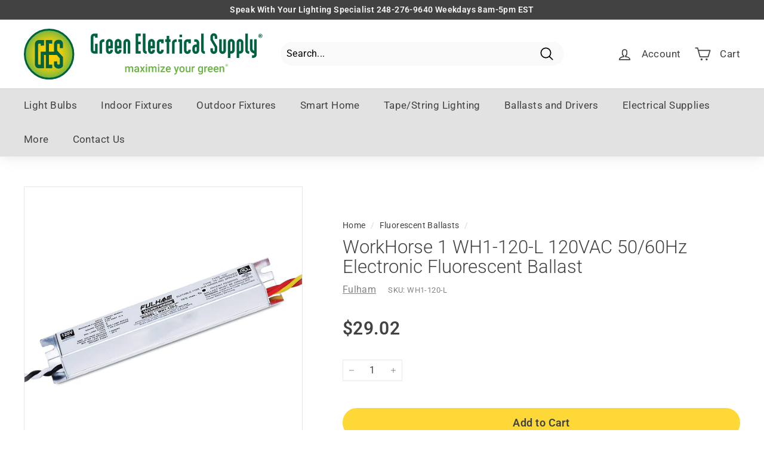

--- FILE ---
content_type: text/css
request_url: https://www.greenelectricalsupply.com/cdn/shop/t/8/assets/theme.css?v=92429673334808374091703123259
body_size: 55945
content:
@charset "UTF-8";/*!
  Expanse, by Archetype Themes
  http://archetypethemes.co
*/:root{--colorBtnPrimary:#d4d4d4;--colorBtnPrimaryLight:#eeeeee;--colorBtnPrimaryDim:#c7c7c7;--colorBtnPrimaryText:#424242;--colorCartDot:#cc0000;--colorCartDotText:#ffffff;--colorLink:#424242;--colorTextBody:#424242;--colorPrice:#424242;--colorTextSavings:#ba4444;--colorSaleTag:#ba4444;--colorSaleTagText:#ffffff;--colorBody:#ffffff;--colorBodyDim:#f2f2f2;--colorFooter:#424242;--colorFooterBorder:#8b8b8b;--colorFooterText:#e7e7e7;--colorBorder:#e7e7e7;--colorNav:#ffffff;--colorNavText:#424242;--colorToolbar:#424242;--colorToolbarText:#f7f7f7;--colorNavSearch:#f9f9f9;--colorModalBg:#e0e0e0;--colorScheme1Text:#424242;--colorScheme1Bg:#ffffff;--colorScheme2Text:#424242;--colorScheme2Bg:#e7e7e7;--colorScheme3Text:#424242;--colorScheme3Bg:#f7f7f7;--header-padding-bottom:0;--pageTopPadding:35px;--pageNarrow:700px;--pageWidthPadding:40px;--gridGutter:22px;--indexSectionPadding:60px;--sectionHeaderBottom:40px;--collapsibleIconWidth:12px;--sizeChartMargin:30px 0;--sizeChartIconMargin:5px;--newsletterReminderPadding:20px 30px 20px 25px;--textFrameMargin:10px;--color-body-text:#424242;--color-body:#ffffff;--color-bg:#ffffff}@media only screen and (max-width:768px){:root{--pageTopPadding:15px;--pageNarrow:330px;--pageWidthPadding:17px;--gridGutter:16px;--indexSectionPadding:40px;--sectionHeaderBottom:25px;--collapsibleIconWidth:10px;--textFrameMargin:7px}}@keyframes spin{0%{transform:rotate(0)}to{transform:rotate(360deg)}}@keyframes preloading{0%{transform-origin:0% 50%;transform:scaleX(0);opacity:0}40%{transform-origin:0% 50%;transform:scaleX(1);opacity:1}41%{transform-origin:100% 50%;transform:scaleX(1);opacity:1}to{transform-origin:100% 50%;transform:scaleX(0);opacity:1}}@keyframes slideshowBars{0%{transform:translate(-100%)}to{transform:translate(0)}}@keyframes grid-product__loading{0%{opacity:1}60%{opacity:0}to{opacity:1}}@keyframes overlay-on{0%{opacity:0}to{opacity:.6}}@keyframes overlay-off{0%{opacity:.6}to{opacity:0}}@keyframes full-overlay-on{0%{opacity:0}to{opacity:1}}@keyframes full-overlay-off{0%{opacity:1}to{opacity:0}}@keyframes modal-open{0%{opacity:0;transform:scale(.97)}to{opacity:1;transform:scale(1)}}@keyframes modal-closing{0%{opacity:1;transform:scale(1)}to{opacity:0;transform:scale(.97)}}@keyframes rise-up{0%{opacity:0;transform:translateY(10px)}to{opacity:1;transform:translateY(0)}}@keyframes fade-in{0%{opacity:0}to{opacity:1}}@keyframes fade-out{0%{opacity:1}to{opacity:0}}@keyframes zoom-fade{0%{opacity:0;transform:scale(1.1)}to{opacity:1;transform:scale(1)}}@keyframes placeholder-shimmer{0%{background-position:-150% 0}to{background-position:150% 0}}.flickity-enabled{position:relative}.flickity-enabled:focus{outline:none}.flickity-viewport{overflow:hidden;position:relative;transition:height .35s;height:100%}.flickity-slider{position:absolute;width:100%;height:100%}.flickity-enabled.is-draggable{-webkit-user-select:none;user-select:none}.flickity-enabled.is-draggable .flickity-viewport{cursor:move;cursor:grab}.flickity-enabled.is-draggable .flickity-viewport.is-pointer-down{cursor:grabbing}.flickity-enabled.is-draggable[data-arrows=true] .flickity-viewport,.flickity-enabled.is-draggable[data-arrows=true] .flickity-viewport.is-pointer-down{cursor:default}.flickity-button{position:absolute;border:none;color:#424242;color:var(--colorBtnPrimaryText);background:#d4d4d4;background:var(--colorBtnPrimary);border-radius:50%}.hero .flickity-button{color:#424242;color:var(--colorTextBody);background-color:#fff;background-color:var(--colorBody);box-shadow:0 5px 5px #0000001a}.flickity-button:hover{cursor:pointer;opacity:1}.flickity-button:disabled{display:none;cursor:auto;pointer-events:none}.flickity-prev-next-button{top:50%;width:40px;height:40px;transform:translateY(-50%)}@media only screen and (max-width:768px){.flickity-prev-next-button{width:33px;height:33px}}.flickity-prev-next-button:hover{transform:translateY(-50%) scale(1.12)}.flickity-prev-next-button:active{transform:translateY(-50%) scale(1);transition:transform .05s ease-out}.flickity-previous{left:10px}.flickity-next{right:10px}.flickity-rtl .flickity-previous{left:auto;right:10px}.flickity-rtl .flickity-next{right:auto;left:10px}.flickity-button-icon{position:absolute;left:35%;top:35%;width:30%;height:30%;fill:currentColor}.flickity-page-dots{position:absolute;width:100%;bottom:-25px;padding:0;margin:0;list-style:none;text-align:center;line-height:1;color:currentColor}.hero .flickity-page-dots{bottom:20px;color:#fff}.flickity-rtl .flickity-page-dots{direction:rtl}.flickity-page-dots .dot{display:inline-block;vertical-align:middle;width:6px;height:6px;margin:0 5px;border-radius:100%;cursor:pointer;background-color:currentColor;opacity:.2}.flickity-page-dots .dot:hover{opacity:.6}.flickity-page-dots .dot.is-selected{opacity:1;background-color:currentColor;width:9px;height:9px}.flickity-enabled.is-fade .flickity-slider>*{pointer-events:none;z-index:0}.flickity-enabled.is-fade .flickity-slider>.is-selected{pointer-events:auto;z-index:1}.hero[data-arrows=true]{overflow:visible}.hero[data-arrows=true] .flickity-prev-next-button{top:auto;bottom:-20px;transform:none;z-index:2}.hero[data-arrows=true] .flickity-prev-next-button:hover{transform:scale(1.12)}.hero[data-arrows=true] .flickity-prev-next-button:active{transform:scale(1)}.hero[data-arrows=true] .flickity-previous{left:auto;right:90px}.hero[data-arrows=true] .flickity-next{right:40px}.hero[data-arrows=true].flickity-rtl .flickity-previous{right:auto;left:90px}.hero[data-arrows=true].flickity-rtl .flickity-next{right:auto;left:40px}@media only screen and (max-width:768px){.hero[data-arrows=true] .flickity-prev-next-button{bottom:-16px}.hero[data-arrows=true] .flickity-previous{right:60px}.hero[data-arrows=true] .flickity-next{right:20px}.hero[data-arrows=true].flickity-rtl .flickity-previous{left:60px}.hero[data-arrows=true].flickity-rtl .flickity-next{left:20px}}[data-bars=true].hero .flickity-page-dots{bottom:0;height:6px;line-height:6px;z-index:2}[data-bars=true] .flickity-page-dots .dot{position:relative;border-radius:0;width:120px;height:6px;border:0;opacity:1;vertical-align:top;background:none;overflow:hidden}@media only screen and (max-width:768px){[data-bars=true] .flickity-page-dots .dot{width:45px}}[data-bars=true] .flickity-page-dots .dot:after,[data-bars=true] .flickity-page-dots .dot:before{content:"";display:block;position:absolute;left:0;height:100%;width:100%}[data-bars=true] .flickity-page-dots .dot:before{opacity:.1;background-color:#000}[data-bars=true] .flickity-page-dots .dot:hover:before{opacity:.2}[data-bars=true] .flickity-page-dots .dot:after{transform:translate(-100%);transition:none;background-color:currentColor}[data-bars=true] .flickity-page-dots .dot.is-selected:after{animation:slideshowBars 0s linear forwards}.noUi-target,.noUi-target *{-webkit-touch-callout:none;-webkit-tap-highlight-color:rgba(0,0,0,0);-webkit-user-select:none;touch-action:none;user-select:none;box-sizing:border-box}.noUi-target{position:relative}.noUi-base,.noUi-connects{width:100%;height:100%;position:relative;z-index:1}.noUi-connects{overflow:hidden;z-index:0}.noUi-connect,.noUi-origin{will-change:transform;position:absolute;z-index:1;top:0;right:0;-ms-transform-origin:0 0;-webkit-transform-origin:0 0;-webkit-transform-style:preserve-3d;transform-origin:0 0;transform-style:flat}.noUi-connect{height:100%;width:100%}.noUi-origin{height:10%;width:10%}.noUi-txt-dir-rtl.noUi-horizontal .noUi-origin{left:0;right:auto}.noUi-vertical .noUi-origin{width:0}.noUi-horizontal .noUi-origin{height:0}.noUi-handle{-webkit-backface-visibility:hidden;backface-visibility:hidden;position:absolute}.noUi-touch-area{height:100%;width:100%}.noUi-state-tap .noUi-connect,.noUi-state-tap .noUi-origin{transition:transform .3s}.noUi-state-drag *{cursor:inherit!important}.noUi-horizontal{height:18px}.noUi-horizontal .noUi-handle{width:34px;height:28px;right:-17px;top:-6px}.noUi-vertical{width:18px}.noUi-vertical .noUi-handle{width:28px;height:34px;right:-6px;top:-17px}.noUi-txt-dir-rtl.noUi-horizontal .noUi-handle{left:-17px;right:auto}.noUi-target{background:#fafafa;border-radius:4px;border:1px solid #d3d3d3;box-shadow:inset 0 1px 1px #f0f0f0,0 3px 6px -5px #bbb}.noUi-connects{border-radius:3px}.noUi-connect{background:#3fb8af}.noUi-draggable{cursor:ew-resize}.noUi-vertical .noUi-draggable{cursor:ns-resize}.noUi-handle{border:1px solid #d9d9d9;border-radius:3px;background:#fff;cursor:default;box-shadow:inset 0 0 1px #fff,inset 0 1px 7px #ebebeb,0 3px 6px -3px #bbb}.noUi-active{box-shadow:inset 0 0 1px #fff,inset 0 1px 7px #ddd,0 3px 6px -3px #bbb}.noUi-handle:after,.noUi-handle:before{content:"";display:block;position:absolute;height:14px;width:1px;background:#e8e7e6;left:14px;top:6px}.noUi-handle:after{left:17px}.noUi-vertical .noUi-handle:after,.noUi-vertical .noUi-handle:before{width:14px;height:1px;left:6px;top:14px}.noUi-vertical .noUi-handle:after{top:17px}[disabled] .noUi-connect{background:#b8b8b8}[disabled].noUi-handle,[disabled] .noUi-handle,[disabled].noUi-target{cursor:not-allowed}.noUi-pips,.noUi-pips *{box-sizing:border-box}.noUi-pips{position:absolute;color:#999}.noUi-value{position:absolute;white-space:nowrap;text-align:center}.noUi-value-sub{color:#ccc;font-size:10px}.noUi-marker{position:absolute;background:#ccc}.noUi-marker-sub,.noUi-marker-large{background:#aaa}.noUi-pips-horizontal{padding:10px 0;height:80px;top:100%;left:0;width:100%}.noUi-value-horizontal{transform:translate(-50%,50%)}.noUi-rtl .noUi-value-horizontal{transform:translate(50%,50%)}.noUi-marker-horizontal.noUi-marker{margin-left:-1px;width:2px;height:5px}.noUi-marker-horizontal.noUi-marker-sub{height:10px}.noUi-marker-horizontal.noUi-marker-large{height:15px}.noUi-pips-vertical{padding:0 10px;height:100%;top:0;left:100%}.noUi-value-vertical{transform:translateY(-50%);padding-left:25px}.noUi-rtl .noUi-value-vertical{transform:translateY(50%)}.noUi-marker-vertical.noUi-marker{width:5px;height:2px;margin-top:-1px}.noUi-marker-vertical.noUi-marker-sub{width:10px}.noUi-marker-vertical.noUi-marker-large{width:15px}.noUi-tooltip{display:block;position:absolute;border:1px solid #d9d9d9;border-radius:3px;background:#fff;color:#000;padding:5px;text-align:center;white-space:nowrap}.noUi-horizontal .noUi-tooltip{transform:translate(-50%);left:50%;bottom:120%}.noUi-vertical .noUi-tooltip{transform:translateY(-50%);top:50%;right:120%}.noUi-horizontal .noUi-origin>.noUi-tooltip{transform:translate(50%);left:auto;bottom:10px}.noUi-vertical .noUi-origin>.noUi-tooltip{transform:translateY(-18px);top:auto;right:28px}tool-tip{display:none}tool-tip[data-tool-tip-open=true]{display:flex;justify-content:center;align-items:center;z-index:10001;position:fixed;top:0;left:0;width:100%;height:100%}tool-tip[data-tool-tip-open=true]:before{content:"";position:fixed;top:0;left:0;width:100%;height:100%;background-color:#e0e0e0;background-color:var(--colorModalBg);animation:overlay-on .3s forwards;cursor:pointer}.tool-tip__inner{animation:modal-close .3s forwards;opacity:0}tool-tip[data-tool-tip-open=true] .tool-tip__inner{animation:modal-open .3s forwards;display:block;position:fixed;background:#fff;background:var(--colorBody);box-shadow:0 10px 20px #00000017;padding:30px;max-width:720px;min-width:250px;min-height:250px}@media only screen and (max-width:768px){tool-tip[data-tool-tip-open=true] .tool-tip__inner{width:100%;max-width:93%}}.tool-tip__content{overflow:auto;max-height:80vh}@media only screen and (max-width:768px){.tool-tip__content{font-size:.85em}}.tool-tip__close{position:absolute;top:0;right:0}.tool-tip__close .icon{width:28px;height:28px}.tool-tip-trigger{background:none;border:0;cursor:pointer}.tool-tip-trigger .icon{width:28px;height:28px}.tool-tip-trigger__title{display:inline-block}.tool-tip-trigger__title:focus,.tool-tip-trigger__title:hover{text-decoration:underline;text-underline-offset:2px}.tool-tip-trigger__content{display:none!important}.size-chart__standalone{margin:30px 0;margin:var(--sizeChartMargin)}.size-chart__standalone svg{margin-left:5px;margin-left:var(--sizeChartIconMargin)}.text-with-icons__blocks{display:flex;flex-wrap:wrap;justify-content:center;margin-left:-30px;margin-right:-30px}@media only screen and (max-width:768px){.text-with-icons__blocks{flex-direction:column;margin:0}}.has-1-per-row .text-with-icons__block{width:100%}.has-2-per-row .text-with-icons__block{width:50%}.has-3-per-row .text-with-icons__block{width:33.333%}.has-4-per-row .text-with-icons__block{width:25%}.has-5-per-row .text-with-icons__block{width:20%}.text-with-icons__blocks .text-with-icons__block{display:flex;flex-direction:column;flex:none;padding:30px}@media only screen and (max-width:768px){.text-with-icons__blocks .text-with-icons__block{width:100%;padding:0 0 60px}}.text-with-icons__block-icon{display:block;margin-bottom:10px}.text-with-icons__block-icon .icon{width:70px;height:70px}@media only screen and (max-width:768px){.text-with-icons__block-icon .icon{width:60px;height:60px}}.text-with-icons__button{display:flex;justify-content:center}newsletter-reminder{position:fixed;left:20px;bottom:20px;transition:opacity .3s ease-in-out;box-shadow:0 12px 25px #00000026;max-width:240px;z-index:10}@media only screen and (max-width:768px){newsletter-reminder{max-width:calc(100% - 40px)}}newsletter-reminder[data-enabled=false]{opacity:0;visibility:hidden;pointer-events:none}newsletter-reminder[class*=color-scheme-]:not(.color-scheme-none){position:fixed}newsletter-reminder .color-scheme-none{color:#424242;color:var(--colorBtnPrimaryText);background-color:#d4d4d4;background-color:var(--colorBtnPrimary)}.newsletter-reminder__message.h3{cursor:pointer;padding:20px 30px 20px 25px;padding:var(--newsletterReminderPadding);margin:0}.parallax-image img{width:100%;height:100%;-o-object-fit:cover;object-fit:cover}.parallax-image{position:absolute;width:100%;height:100%;overflow:hidden;transition:transform .05s linear}.countdown-wrapper{position:relative}.countdown__background-image-wrapper{width:100%;height:100%;position:absolute}.countdown__background-image{background-size:cover;width:100%;height:100%;background-position:var(--countdown-background-image-position)}.countdown__mobile-image-wrapper{width:100%;height:100%;position:absolute}.countdown__mobile-image{height:100%;-o-object-fit:cover;object-fit:cover}.countdown-layout--banner .countdown__content{padding:2rem}@media only screen and (min-width:769px){.countdown-layout--banner .countdown__content{display:flex;flex-wrap:nowrap;flex-direction:row;justify-content:space-around;grid-gap:1rem;gap:1rem;padding:1.6rem 2rem}}.countdown-layout--banner.countdown-blocks--2.page-width .countdown__content{justify-content:space-around}.countdown-layout--banner.countdown-blocks--2 .countdown__content{justify-content:center}@media only screen and (min-width:769px){.countdown-layout--banner .countdown__block{width:33%}}.countdown__content{width:100%;height:auto;display:flex;flex-direction:column;align-items:center;justify-content:center;padding:5rem 2rem;text-align:center}.page-width .countdown__content{position:relative}@media only screen and (min-width:769px){.countdown-layout--hero .countdown__content{height:100vh}}.countdown__block{width:100%;margin:1rem auto;z-index:3}.countdown__block--content{display:flex;flex-direction:column;justify-content:center;align-items:center}.countdown__block--content .countdown__block--button{width:100%;margin:0}@media only screen and (min-width:769px){.countdown-blocks--2.countdown-layout--banner .countdown__block--content,.countdown-blocks--2.countdown-layout--banner .countdown__block--timer{width:50%}}@media only screen and (min-width:769px){.countdown-blocks--2.countdown-layout--banner .countdown__block--button.button-block-active{width:50%}}.countdown__text-wrapper{display:flex;flex-direction:column;justify-content:center}@media only screen and (min-width:769px){.countdown-layout--hero .countdown__text-wrapper{width:50%}}.countdown__text-wrapper--content-alignment-left{text-align:left}.countdown__text-wrapper--content-alignment-right{text-align:right}.countdown__display{display:flex;justify-content:center}.countdown__display--visible+.countdown__timer-message--visible{margin-top:1.5rem}.countdown__display--hidden{visibility:hidden;opacity:0;width:0;height:0;margin:0;transition:opacity 3s ease-out}.countdown__display-block{display:flex;flex-wrap:wrap;flex-direction:column;align-content:center;border-right:1px solid;padding:0 1rem}.countdown__display-block h2{margin-bottom:16px}@media only screen and (min-width:769px){.countdown__display-block h2{margin-bottom:4px}}.countdown__display-block span{font-size:.6rem;letter-spacing:1.7px}@media only screen and (min-width:769px){.countdown__display-block span{font-size:.75rem}}.countdown__display-block:last-child{border-right:none}.countdown__timer-message{opacity:0;visibility:hidden;margin:0;height:0}.countdown__timer-message--visible{opacity:1;visibility:visible;transition:opacity 1s ease-in;height:auto}.countdown__block--hidden{opacity:0;visibility:hidden;margin:0;transition:opacity 1s ease-out;width:0!important}.countdown__overlay:after{content:"";position:absolute;width:100%;height:100%;top:0;left:0;right:0;bottom:0;z-index:2;background-color:var(--countdown-overlay-rgba)}@media only screen and (max-width:768px){.hotspots-section .index-section{margin-bottom:10px}}.hotspots-section .hotspots-wrapper{display:flex;flex-wrap:wrap}.hotspots-section .hotspots-wrapper.is-reverse{flex-direction:row-reverse}.hotspots__title{width:100%;padding-top:1.5rem}.hotspots{position:relative;width:70%}@media only screen and (max-width:768px){.hotspots{width:100%}}.hotspots .grid__image-ratio img{opacity:1;position:absolute;top:0;left:0;width:100%;height:100%;-o-object-fit:cover;object-fit:cover}[data-animate_images=true] .hotspots .grid__image-ratio img{opacity:1}.hotspots__buttons{position:absolute;top:0;left:0;width:100%;height:100%}.hotspot__button{padding:10px;border-radius:50%;position:absolute;line-height:0;transform:translate(-50%,-50%)}@media only screen and (max-width:768px){.hotspot__button{padding:6px}}.hotspot__button:hover .hotspot__button-content{opacity:1;visibility:visible;pointer-events:auto}.hotspot__button-content{color:#424242;color:var(--colorTextBody);background-color:#fff;background-color:var(--colorBody);opacity:0;visibility:hidden;pointer-events:none;padding:1rem;position:absolute;top:calc(100% + 1rem);left:50%;transform:translate(-50%);transition:opacity .3s ease-in-out;min-width:5rem;border-radius:5px;box-shadow:3px 3px 10px 3px #0003}.hotspot__button-content p,.hotspot__button-content span{white-space:nowrap;margin-bottom:0}.hotspot__button-content:before{position:absolute;top:-10px;left:50%;content:"";width:0px;height:0px;border-style:solid;border-width:0 5px 10px 5px;transform:translate(-50%);border-color:transparent transparent #ffffff transparent;border-color:transparent transparent var(--colorBody) transparent}.hotspot__button-content .content__prices{display:flex;flex-wrap:nowrap}.hotspots__content{width:30%;padding:24px;display:flex;align-items:center}.page-width .hotspots__content{padding-right:0;padding-left:40px}@media only screen and (max-width:768px){.page-width .hotspots__content{padding-left:0}}.page-width.is-reverse .hotspots__content{padding-left:0;padding-right:40px}@media only screen and (max-width:768px){.page-width.is-reverse .hotspots__content{padding-right:20px}}@media only screen and (max-width:768px){.hotspots__content{width:100%;padding:1rem 20px 0}}.hotspot-content__block{display:none;max-height:0;width:100%;animation:fade-in .5s ease 0s forwards;position:sticky;top:0}@media only screen and (max-width:768px){.hotspot-content__block{align-items:center;position:relative;padding-top:0}}.hotspot-content__block.is-active{display:block;max-height:none}.hotspot-content__block .grid-product__image-wrap{margin:0}.hotspot-content__block .grid__item{display:block;float:none;padding:0}.hotspot-content__block .grid-product__tags{margin-left:0}@media only screen and (max-width:768px){.hotspot-content__block .grid-product__tag{right:auto;left:0}}.hotspot-content__block .grid-item__meta,.hotspot-content__block .grid-product__meta{padding-top:10px}@media only screen and (max-width:768px){.hotspot-content__block .grid-item__meta,.hotspot-content__block .grid-product__meta{display:flex;justify-content:center;flex-direction:column;flex-wrap:wrap;padding-left:10px;padding-top:0;text-align:left}.hotspot-content__block .grid-item__meta .grid-item__meta-main,.hotspot-content__block .grid-item__meta .grid-item__meta-secondary,.hotspot-content__block .grid-product__meta .grid-item__meta-main,.hotspot-content__block .grid-product__meta .grid-item__meta-secondary{width:100%;flex:none}}@media only screen and (max-width:768px){.hotspot-content__block .grid-product{padding-right:0;padding-left:0}.hotspot-content__block .quick-add-btn{display:none}.hotspot-content__block .grid-item__link,.hotspot-content__block .grid-product__link{display:flex;flex-wrap:nowrap}.hotspot-content__block .grid-product__image-mask,.hotspot-content__block .grid-product__image-wrap,.hotspot-content__block .product-slider{width:30%}.hotspot-content__block .grid-product__actions{right:auto;left:10px;top:10px}}.hotspot-content__block .modal .grid__item{float:left}image-compare{position:relative;display:block;width:100%;background:#222;overflow:hidden}.comparison__draggable{position:absolute;top:0;height:100%;width:50%;overflow:hidden}.comparison__image{width:100%;height:100%;max-width:none;-o-object-fit:cover;object-fit:cover;display:block;-webkit-user-select:none;user-select:none}.comparison__button{width:64px;height:64px;position:absolute;border-radius:50%;left:50%;top:50%;transform:translate(-32px,-50%);border:0;cursor:pointer;z-index:3;display:flex;flex-wrap:nowrap;justify-content:center;align-items:center;border:3px solid #fff}.comparison--style-minimal .comparison__button{border:0;background:transparent;width:auto;transform:translate(-56px,-50%)}.comparison--style-minimal .comparison__button svg{margin:0 20px}@supports (-webkit-touch-callout:none){.comparison--style-minimal .comparison__button svg{position:absolute}.comparison--style-minimal .comparison__button svg.icon-chevron-left{left:2px;width:9px}.comparison--style-minimal .comparison__button svg.icon-chevron-right{right:2px;width:9px}}@media only screen and (max-width:768px){.comparison--style-classic .comparison__button{width:48px;height:48px;transform:translate(-24px,-50%)}}.comparison__button svg{width:12px;height:auto;pointer-events:none;margin:0 5px}.comparison__button:before{content:"";width:2px;position:absolute;background-color:#fff!important}.comparison__button:after{content:"";width:2px;height:50%;position:absolute;bottom:0%;left:50%;transform:translate(-50%);background-color:#fff!important}.age-verification-popup .rte{margin-top:20px;margin-bottom:20px}@media only screen and (min-width:769px){.age-verification-popup .rte{margin-bottom:30px}}.age-verification-popup .age-verification-popup__btns-wrapper{display:flex;flex-wrap:wrap;justify-content:center;grid-gap:10px;gap:10px}.age-verification-popup__background-image-wrapper{overflow:hidden;width:100%;height:100%;position:absolute}.age-verification-popup__background-image{background-size:cover;width:100%;height:100%}.age-verification-popup__content--active{opacity:1;transition:opacity 1.5s ease-in}.age-verification-popup__content--inactive,.age-verification-popup__content--inactive *,.age-verification-popup__content--inactive .btn,.age-verification-popup__decline-content--inactive,.age-verification-popup__decline-content--inactive *,.age-verification-popup__decline-content--inactive .btn{opacity:0;width:0;height:0;position:absolute;visibility:hidden;padding:0;border:0;margin:0;line-height:0;font-size:0}.age-verification-popup__decline-content--active{opacity:1;transition:opacity 1.5s ease-in}.age-verification-popup__content-wrapper{text-align:center;max-width:520px;margin:0 auto}*,:after,:before,input{box-sizing:border-box}body,html{padding:0;margin:0}article,aside,details,figcaption,figure,footer,header,hgroup,main,nav,section,summary{display:block}audio,canvas,progress,video{display:inline-block;vertical-align:baseline}input[type=number]::-webkit-inner-spin-button,input[type=number]::-webkit-outer-spin-button{height:auto}input[type=search]::-webkit-search-cancel-button,input[type=search]::-webkit-search-decoration{-webkit-appearance:none}.grid:after{content:"";display:table;clear:both}.grid{list-style:none;padding:0;margin:0 0 0 -22px}@media only screen and (max-width:768px){.grid{margin-left:-16px}html[dir=rtl] .grid{margin-left:0;margin-right:-16px}}html[dir=rtl] .grid{margin-left:0;margin-right:-22px}.grid--small{margin-left:-10px}.grid--small .grid__item{padding-left:10px}.grid__item{float:left;padding-left:22px;width:100%;min-height:1px}@media only screen and (max-width:768px){.grid__item{padding-left:16px}html[dir=rtl] .grid__item{padding-left:0;padding-right:16px}}html[dir=rtl] .grid__item{float:right;padding-left:0;padding-right:22px}.grid--no-gutters{margin-left:0}.grid--no-gutters .grid__item{padding-left:0}html[dir=rtl] .grid--no-gutters{margin-right:0}html[dir=rtl] .grid--no-gutters .grid__item{padding-right:0}.grid--flush-bottom{margin-bottom:-22px;overflow:auto}.grid--flush-bottom>.grid__item{margin-bottom:22px}.grid--center{text-align:center}.grid--center .grid__item{float:none;display:inline-block;vertical-align:top;text-align:left}html[dir=rtl] .grid--center .grid__item{text-align:right}.grid--full{margin-left:0}.grid--full>.grid__item{padding-left:0}@media only screen and (min-width:769px){.grid--table-large{display:table;width:100%;table-layout:fixed}.grid--table-large>.grid__item{display:table-cell;vertical-align:middle;float:none}}.new-grid{display:flex;flex-wrap:wrap;margin-left:-10px;margin-right:-10px;word-break:break-word}.new-grid--center{justify-content:center}.grid-item{flex:0 0 100%;align-items:stretch;display:flex;margin-bottom:10px;padding-left:10px;padding-right:10px}[data-view=scrollable] .grid-item{flex:0 0 16.66667%;max-width:250px}[data-view=scrollable-7] .grid-item{flex:0 0 14.28571%}[data-view=scrollable-5] .grid-item,[data-view=xsmall] .grid-item{flex:0 0 20%}[data-view=small] .grid-item{flex:0 0 25%}[data-view=medium] .grid-item{flex:0 0 33.33333%}[data-view=large] .grid-item{flex:0 0 50%}[data-view="6-3"] .grid-item,[data-view="6-2"] .grid-item{flex:0 0 16.66667%}[data-view="3-1"] .grid-item{flex:0 0 33.33333%}@media only screen and (max-width:768px){[data-view=xsmall] .grid-item,[data-view=small] .grid-item{flex:0 0 50%}[data-view=medium] .grid-item,[data-view=large] .grid-item{flex:0 0 100%}[data-view=subcollections] .grid-item{flex:0 0 28%}[data-view="6-3"] .grid-item{flex:0 0 33.33333%}[data-view="6-2"] .grid-item{flex:0 0 50%}[data-view="3-1"] .grid-item{flex:0 0 100%}}.grid-item__content{position:relative;display:flex;flex-direction:column;text-align:left;width:100%;background-color:#fff;background-color:var(--colorBody)}html[dir=rtl] .grid-item__content{text-align:right}.grid-item__link{display:block;width:100%}[data-grid-style=grey-round] .grid-item__link{overflow:hidden;border-radius:10px 10px 0 0}[data-grid-style=grey-round] [data-view=list] .grid-item__link{border-radius:10px 0 0 10px}.grid-item__meta{margin:12px}@media only screen and (min-width:769px){.grid-item__meta{margin:20px}}.one-whole{width:100%}.one-half{width:50%}.one-third{width:33.33333%}.two-thirds{width:66.66667%}.one-quarter{width:25%}.two-quarters{width:50%}.three-quarters{width:75%}.one-fifth{width:20%}.two-fifths{width:40%}.three-fifths{width:60%}.four-fifths{width:80%}.one-sixth{width:16.66667%}.two-sixths{width:33.33333%}.three-sixths{width:50%}.four-sixths{width:66.66667%}.five-sixths{width:83.33333%}@media only screen and (max-width:768px){.small--one-whole{width:100%}.small--one-half{width:50%}.small--one-third{width:33.33333%}.small--two-thirds{width:66.66667%}.grid--uniform .small--one-half:nth-of-type(odd),.grid--uniform .small--one-third:nth-of-type(3n+1){clear:both}.small--one-quarter{width:25%}.small--two-quarters{width:50%}.small--three-quarters{width:75%}.grid--uniform .small--one-quarter:nth-of-type(4n+1){clear:both}.small--one-fifth{width:20%}.small--two-fifths{width:40%}.small--three-fifths{width:60%}.small--four-fifths{width:80%}.grid--uniform .small--one-fifth:nth-of-type(5n+1){clear:both}.small--one-sixth{width:16.66667%}.small--two-sixths{width:33.33333%}.small--three-sixths{width:50%}.small--four-sixths{width:66.66667%}.small--five-sixths{width:83.33333%}.grid--uniform .small--one-sixth:nth-of-type(6n+1),.grid--uniform .small--three-sixths:nth-of-type(odd),.grid--uniform .small--two-sixths:nth-of-type(3n+1){clear:both}}@media only screen and (min-width:769px){.medium-up--one-whole{width:100%}.medium-up--one-half{width:50%}.medium-up--one-third{width:33.33333%}.medium-up--two-thirds{width:66.66667%}.grid--uniform .medium-up--one-half:nth-of-type(odd),.grid--uniform .medium-up--one-third:nth-of-type(3n+1){clear:both}.medium-up--one-quarter{width:25%}.medium-up--two-quarters{width:50%}.medium-up--three-quarters{width:75%}.grid--uniform .medium-up--one-quarter:nth-of-type(4n+1){clear:both}.medium-up--one-fifth{width:20%}.medium-up--two-fifths{width:40%}.medium-up--three-fifths{width:60%}.medium-up--four-fifths{width:80%}.grid--uniform .medium-up--one-fifth:nth-of-type(5n+1){clear:both}.medium-up--one-sixth{width:16.66667%}.medium-up--two-sixths{width:33.33333%}.medium-up--three-sixths{width:50%}.medium-up--four-sixths{width:66.66667%}.medium-up--five-sixths{width:83.33333%}.grid--uniform .medium-up--one-sixth:nth-of-type(6n+1),.grid--uniform .medium-up--three-sixths:nth-of-type(odd),.grid--uniform .medium-up--two-sixths:nth-of-type(3n+1){clear:both}}.show{display:block!important}.hide{display:none!important}.text-left{text-align:left!important}.text-right{text-align:right!important}.text-center{text-align:center!important}@media only screen and (max-width:768px){.small--show{display:block!important}.small--hide{display:none!important}.small--text-left{text-align:left!important}.small--text-right{text-align:right!important}.small--text-center{text-align:center!important}}@media only screen and (max-width:959px){.medium-down--show{display:block!important}.medium-down--hide{display:none!important}.medium-down--text-left{text-align:left!important}.medium-down--text-right{text-align:right!important}.medium-down--text-center{text-align:center!important}}@media only screen and (min-width:769px){.medium-up--show{display:block!important}.medium-up--hide{display:none!important}.medium-up--text-left{text-align:left!important}.medium-up--text-right{text-align:right!important}.medium-up--text-center{text-align:center!important}}.flex-grid{display:flex;flex-wrap:wrap;flex:1 1 100%}[data-center-text=true] .flex-grid{justify-content:center}.flex-grid--center{align-items:center}.flex-grid--gutters{margin-top:-15px;margin-left:-15px}.flex-grid__item{flex:0 1 100%;display:flex;align-items:stretch}.flex-grid--gutters .flex-grid__item{padding-top:15px;padding-left:15px}.flex-grid__item>*{flex:1 1 100%}.flex-grid__item--stretch{flex:1 1 100%}@media only screen and (min-width:769px){.flex-grid__item--33{flex-basis:33.33%}.flex-grid__item--50{flex-basis:50%}}.clearfix:after{content:"";display:table;clear:both}html:not(.no-js):not(.tab-outline) :focus{outline:none}.is-transitioning{display:block!important;visibility:visible!important}.display-table{display:table;table-layout:fixed;width:100%}.display-table-cell{display:table-cell;vertical-align:middle;float:none}@media only screen and (min-width:769px){.medium-up--display-table{display:table;table-layout:fixed;width:100%}.medium-up--display-table-cell{display:table-cell;vertical-align:middle;float:none}}.visually-hidden{border:0;clip:rect(0 0 0 0);height:1px;margin:-1px;overflow:hidden;padding:0;position:absolute;width:1px}.visually-invisible{opacity:0!important}.skip-link:focus{clip:auto;width:auto;height:auto;margin:0;color:#424242;color:var(--colorTextBody);background-color:#fff;background-color:var(--colorBody);padding:10px;opacity:1;z-index:10000;transition:none}html{touch-action:manipulation}html[dir=rtl]{direction:rtl}body,html{background-color:#fff;background-color:var(--colorBody);color:#424242;color:var(--colorTextBody)}@media only screen and (max-width:768px){.supports-touch.lock-scroll{overflow:hidden}@supports (-webkit-touch-callout:none){.supports-touch.lock-scroll{overflow:visible;overflow:initial}}}.transition-body{position:relative;z-index:2}.recently-viewed__section{position:relative;z-index:1}.page-width{max-width:1500px;margin:0 auto}.page-full,.page-width{padding:0 40px;padding:0 var(--pageWidthPadding)}.page-width--narrow{max-width:700px;max-width:var(--pageNarrow)}.page-width--tiny{max-width:450px}@media only screen and (max-width:768px){.page-width--flush-small{padding:0}}.page-content,.shopify-email-marketing-confirmation__container,.shopify-policy__container{padding-top:35px;padding-top:var(--pageTopPadding);padding-bottom:35px;padding-bottom:var(--pageTopPadding)}.shopify-email-marketing-confirmation__container{text-align:center}.page-content--top,.page-content--with-blocks{padding-bottom:0}.main-content{display:block;min-height:300px;box-shadow:0 0 #fff;box-shadow:0 calc(var(--header-padding-bottom)*-1) var(--colorNav)}@media only screen and (min-width:769px){.main-content{min-height:700px}}.template-challange .main-content{min-height:0}.hr--large,.hr--medium,.hr--small,hr{height:1px;border:0;border-top:1px solid;border-top-color:#e7e7e7;border-top-color:var(--colorBorder)}.hr--small{margin:15px auto}.hr--medium,.hr--large{margin:30px auto}@media only screen and (min-width:769px){.hr--large{margin:45px auto}}.page-blocks+.hr--large,.page-blocks+[data-section-type=recently-viewed] .hr--large{margin-top:0}.hr--clear{border:0}@media only screen and (max-width:768px){.table--responsive thead{display:none}.table--responsive tr{display:block}.table--responsive td,.table--responsive tr{float:left;clear:both;width:100%}.table--responsive td,.table--responsive th{display:block;text-align:right;padding:15px}.table--responsive td:before{content:attr(data-label);float:left;font-size:12px;padding-right:10px}}@media only screen and (max-width:768px){.table--small-hide{display:none!important}.table__section+.table__section{position:relative;margin-top:10px;padding-top:15px}.table__section+.table__section:after{content:"";display:block;position:absolute;top:0;left:15px;right:15px;border-bottom:1px solid;border-bottom-color:#e7e7e7;border-bottom-color:var(--colorBorder)}}.faux-select,body,button,input,select,textarea{font-family:var(--typeBasePrimary),var(--typeBaseFallback);font-size:var(--typeBaseSize);letter-spacing:var(--typeBaseSpacing);line-height:var(--typeBaseLineHeight);-webkit-font-smoothing:antialiased;-webkit-text-size-adjust:100%;text-rendering:optimizeSpeed}body{font-weight:var(--typeBaseWeight)}p{margin:0 0 15px}p:last-child{margin-bottom:0}p img{margin:0}em{font-style:italic}b,strong{font-weight:700}p[data-spam-detection-disclaimer],small{font-size:.85em}sub,sup{position:relative;font-size:60%;vertical-align:baseline}sup{top:-.5em}sub{bottom:-.5em}.rte blockquote,blockquote{margin:0;padding:15px 30px 40px}.rte blockquote p,blockquote p{margin-bottom:0}.rte blockquote p+cite,blockquote p+cite{margin-top:15px}.rte blockquote cite,blockquote cite{display:block}code,pre{background-color:#faf7f5;font-family:Consolas,monospace;font-size:1em;border:0 none;padding:0 2px;color:#51ab62}pre{overflow:auto;padding:15px;margin:0 0 30px}.label,label:not(.variant__button-label):not(.text-label){font-weight:700;font-size:calc(var(--typeBaseSize) + 1px)}label{display:block;margin-bottom:10px}.text-label a{text-decoration:underline;text-underline-offset:2px}.label-info{display:block;margin-bottom:10px}.h1,.h2,.h3,.h4,.h5,.h6,h1,h2,h3,h4,h5,h6{font-family:var(--typeHeaderPrimary),var(--typeHeaderFallback);font-weight:var(--typeHeaderWeight);letter-spacing:var(--typeHeaderSpacing);line-height:var(--typeHeaderLineHeight)}[data-type_header_capitalize=true] .h1,[data-type_header_capitalize=true] .h2,[data-type_header_capitalize=true] .h3,[data-type_header_capitalize=true] .h4,[data-type_header_capitalize=true] .h5,[data-type_header_capitalize=true] .h6,[data-type_header_capitalize=true] h1,[data-type_header_capitalize=true] h2,[data-type_header_capitalize=true] h3,[data-type_header_capitalize=true] h4,[data-type_header_capitalize=true] h5,[data-type_header_capitalize=true] h6{text-transform:uppercase}.h1,.h2,.h3,.h4,.h5,.h6,h1,h2,h3,h4,h5,h6{display:block;margin:0 0 15px}@media only screen and (min-width:769px){.h1,.h2,.h3,.h4,.h5,.h6,h1,h2,h3,h4,h5,h6{margin:0 0 20px}}.h1 a,.h2 a,.h3 a,.h4 a,.h5 a,.h6 a,h1 a,h2 a,h3 a,h4 a,h5 a,h6 a{text-decoration:none;font-weight:inherit}.h1,h1{font-size:calc(var(--typeHeaderSize)*.85)}.h2,h2{font-size:calc(var(--typeHeaderSize)*.63)}.h3,h3{font-size:calc(var(--typeHeaderSize)*.57)}.h4,h4{font-size:calc(var(--typeHeaderSize)*.55)}@media only screen and (min-width:769px){.h1,h1{font-size:var(--typeHeaderSize)}.h2,h2{font-size:calc(var(--typeHeaderSize)*.85)}.h3,h3{font-size:calc(var(--typeHeaderSize)*.7)}.h3--mobile{font-size:calc(var(--typeHeaderSize)*.57)}}.accent-subtitle{text-transform:uppercase;letter-spacing:.3em;margin:0 0 20px}.text-spacing,.text-spacing.rte:last-child{margin-bottom:15px}@media only screen and (min-width:769px){.text-spacing,.text-spacing.rte:last-child{margin-bottom:25px}}@media only screen and (max-width:768px){.rte table td,.rte table th{padding:6px 8px}}.collapsible-content .rte table td,.collapsible-content .rte table th{padding:6px 8px}.comment-author{margin-bottom:0}.comment-date{font-size:calc(var(--typeBaseSize)*.85);display:block;margin-top:3px}@media only screen and (max-width:768px){.comment-date{margin-bottom:15px}}.enlarge-text{font-size:calc(var(--typeBaseSize) + 2px)}@media only screen and (min-width:769px){.enlarge-text{font-size:calc(var(--typeBaseSize) + 4px)}}@media only screen and (min-width:769px){.table--small-text{font-size:calc(var(--typeBaseSize)*.85)}}.index-section--footer h3{font-size:1.5em}html[dir=rtl] .text-left{text-align:right!important}html[dir=rtl] .text-right{text-align:left!important}.icon-and-text{display:flex;flex-wrap:nowrap;align-items:center}.icon-and-text .icon{flex:0 0 auto}.capitalize-first-letter:first-letter{font-size:55px;float:left;margin-right:6px;margin-top:-20px;font-weight:700}ol,ul{margin:0 0 15px 30px;padding:0;text-rendering:optimizeLegibility}ol ol{list-style:lower-alpha}ol{list-style:decimal}ol ol,ol ul,ul ol,ul ul{margin:4px 0 5px 20px}li{margin-bottom:.25em}ul.square{list-style:square outside}ul.disc{list-style:disc outside}ol.alpha{list-style:lower-alpha outside}.no-bullets{list-style:none outside;margin-left:0}.inline-list{padding:0;margin:0;display:flex;flex-wrap:wrap;align-items:center}.inline-list li{display:block;margin-bottom:0}table{width:100%;border-spacing:1px;position:relative;border:0 none;background:#e7e7e7;background:var(--colorBorder)}.table-wrapper{max-width:100%;overflow:auto;-webkit-overflow-scrolling:touch}td,th{border:0 none;text-align:left;padding:10px 15px;background:#fff;background:var(--colorBody)}html[dir=rtl] td,html[dir=rtl] th{text-align:right}th,.table__title{font-weight:700}a{color:#424242;color:var(--colorTextBody);text-decoration:none;background:transparent}a:hover{color:#424242;color:var(--colorTextBody)}.text-link{display:inline;border:0 none;background:none;padding:0;margin:0;color:currentColor;background:transparent}.text-link:hover{color:currentColor}.rte a,.shopify-email-marketing-confirmation__container a,.shopify-policy__container a{color:#424242;color:var(--colorLink)}button{overflow:visible;color:currentColor}button[disabled],html input[disabled]{cursor:default}.btn,.rte .btn,.shopify-payment-button .shopify-payment-button__button--unbranded,.spr-container .spr-button,.spr-container .spr-summary-actions a{line-height:1.42;text-decoration:none;text-align:center;white-space:normal;font-size:calc(var(--typeBaseSize) + 2px);font-weight:700;display:inline-block;padding:var(--btnPadding);margin:0;width:auto;min-width:90px;vertical-align:middle;cursor:pointer;border:1px solid transparent;-webkit-user-select:none;user-select:none;-webkit-appearance:none;-moz-appearance:none;border-radius:var(--buttonRadius);color:#424242;color:var(--colorBtnPrimaryText);background:#d4d4d4;background:var(--colorBtnPrimary)}.btn:hover,.rte .btn:hover,.shopify-payment-button .shopify-payment-button__button--unbranded:hover,.spr-container .spr-button:hover,.spr-container .spr-summary-actions a:hover{color:#424242;color:var(--colorBtnPrimaryText);background-color:#d4d4d4;background-color:var(--colorBtnPrimary)}.btn.disabled,.btn[disabled],.rte .btn.disabled,.rte .btn[disabled],.shopify-payment-button .shopify-payment-button__button--unbranded.disabled,.shopify-payment-button .shopify-payment-button__button--unbranded[disabled],.spr-container .spr-button.disabled,.spr-container .spr-button[disabled],.spr-container .spr-summary-actions a.disabled,.spr-container .spr-summary-actions a[disabled]{cursor:default;color:#b6b6b6;background-color:#f6f6f6}.btn.disabled:hover,.btn[disabled]:hover,.rte .btn.disabled:hover,.rte .btn[disabled]:hover,.shopify-payment-button .shopify-payment-button__button--unbranded.disabled:hover,.shopify-payment-button .shopify-payment-button__button--unbranded[disabled]:hover,.spr-container .spr-button.disabled:hover,.spr-container .spr-button[disabled]:hover,.spr-container .spr-summary-actions a.disabled:hover,.spr-container .spr-summary-actions a[disabled]:hover{color:#b6b6b6;background-color:#f6f6f6}.shopify-payment-button .shopify-payment-button__button--unbranded:hover:not([disabled]){color:#424242;color:var(--colorBtnPrimaryText);background-color:#d4d4d4;background-color:var(--colorBtnPrimary)}.shopify-payment-button__more-options{color:inherit}.btn--secondary,.rte .btn--secondary{border:1px solid;border-color:#424242;border-color:var(--colorTextBody);color:#424242;color:var(--colorTextBody);background-color:#fff;background-color:var(--colorBody)}.btn--secondary:hover,.rte .btn--secondary:hover{background-color:#fff;background-color:var(--colorBody);color:#424242;color:var(--colorTextBody)}.btn--secondary.disabled,.btn--secondary[disabled],.rte .btn--secondary.disabled,.rte .btn--secondary[disabled]{cursor:default;color:#b6b6b6;background-color:#f6f6f6;border-color:#b6b6b6}.btn--circle{padding:8px;border-radius:50%;min-width:0;line-height:1}.btn--circle .icon{width:18px;height:18px}.btn--circle:after,.btn--circle:before{content:none;background:none;width:auto}.btn--circle.btn--large .icon{width:30px;height:30px}.btn--circle.btn--large{padding:15px}.btn--circle.btn--loading{text-indent:unset}@media only screen and (max-width:768px){.btn--circle.btn--loading:before{width:18px;height:18px;margin-left:-9px;margin-top:-9px;border-width:2px}}.btn--circle.btn--loading svg{opacity:0}.btn--icon{min-width:0;padding:6px}.btn--icon .icon{display:block;width:23px;height:23px}.btn--small,.collapsibles-wrapper .spr-button,.collapsibles-wrapper .spr-summary-actions a{padding:8px 14px;font-size:calc(var(--typeBaseSize) - 2px)}.btn--large{padding:15px 20px}.btn--full{width:100%}.btn--inverse{background-color:transparent;color:#fff;border:2px solid #fff}.btn--inverse:focus,.btn--inverse:hover{background-color:transparent}.btn--loading{position:relative;text-indent:-9999px;background-color:#c7c7c7;background-color:var(--colorBtnPrimaryDim);color:#c7c7c7;color:var(--colorBtnPrimaryDim)}.btn--loading:active,.btn--loading:hover{background-color:#c7c7c7;background-color:var(--colorBtnPrimaryDim);color:#c7c7c7;color:var(--colorBtnPrimaryDim)}.btn--loading:before{content:"";display:block;width:22px;height:22px;position:absolute;left:50%;top:50%;margin-left:-11px;margin-top:-11px;border-radius:50%;border:3px solid;border-color:#424242;border-color:var(--colorBtnPrimaryText);border-top-color:transparent;animation:spin 1s linear infinite}.btn--loading.btn--secondary{color:#424242;color:var(--colorTextBody);background:transparent}.btn--loading.btn--secondary:before{border-color:#424242;border-color:var(--colorTextBody);border-top-color:transparent}.collapsible-trigger-btn{text-align:left;display:block;width:100%;padding:15px 0;font-weight:700;font-size:calc(var(--typeBaseSize) + 3px)}@media only screen and (max-width:768px){.collapsible-trigger-btn{padding:12px 17px 12px 0;font-size:calc(var(--typeBaseSize) + 1px)}}@media only screen and (max-width:768px){.collection-mobile-filters .collapsible-trigger-btn{padding-right:17px;padding-left:17px}.collection-mobile-filters .collapsible-trigger__icon{right:17px}}.collapsible-content__inner{padding:0 0 15px}@media only screen and (max-width:768px){.collapsible-content__inner{padding:0 17px 12px}}.collapsible-trigger-btn--borders{border-bottom:1px solid;border-color:#e7e7e7;border-color:var(--colorBorder)}.collapsible-trigger-btn--borders.is-open{border-color:transparent}.collapsible-content+.collapsible-trigger-btn--borders{margin-top:-1px}.collapsible-trigger-btn--borders+.collapsible-content--expanded{margin-bottom:30px}.collapsible-trigger-btn--borders+.collapsible-content--expanded:last-child{margin-bottom:-1px}.collapsible-trigger-btn--borders-top{border-top:1px solid;border-top-color:#e7e7e7;border-top-color:var(--colorBorder)}.shopify-payment-button{margin-top:10px}.shopify-payment-button .shopify-payment-button__button--unbranded{display:block;width:100%;transition:none}.payment-buttons .add-to-cart,.payment-buttons .cart__checkout,.payment-buttons .shopify-payment-button,.payment-buttons .shopify-payment-button__button--unbranded{min-height:54px}.add-to-cart.btn--secondary{border:1px solid;border-color:#424242;border-color:var(--colorTextBody)}.add-to-cart.btn--secondary.disabled,.add-to-cart.btn--secondary[disabled]{border-color:#b6b6b6}.shopify-payment-button__button--hidden{display:none!important}img{border:0 none}svg:not(:root){overflow:hidden}iframe,img{max-width:100%}img[data-sizes=auto]{display:block;width:100%}.lazyload{opacity:0}.no-js .lazyload{display:none}.lazyloaded{opacity:0;animation:fade-in .5s cubic-bezier(.29,.65,.58,1) forwards}.video-wrapper{position:relative;overflow:hidden;max-width:100%;padding-bottom:56.25%;height:0;height:auto}.video-wrapper iframe,.video-wrapper video{position:absolute;top:0;left:0;width:100%;height:100%}.video-wrapper--modal{background-color:#000;width:1000px}.grid__image-ratio{position:relative;background-color:var(--colorSmallImageBg)}.grid__image-ratio img{opacity:0;position:absolute;top:0;left:0;width:100%;height:100%;-o-object-fit:cover;object-fit:cover}.grid__image-ratio img.lazyloaded{opacity:0;animation:fade-in .5s cubic-bezier(.29,.65,.58,1) 0s forwards}.grid__image-ratio img.grid__image-contain{-o-object-fit:contain;object-fit:contain}.grid__image-ratio:before{content:"";display:block;height:0;width:100%}.grid__image-ratio .placeholder-svg{position:absolute;top:0;right:0;bottom:0;left:0}.grid__image-ratio--object{opacity:1}.grid__image-ratio--wide:before{padding-bottom:56.25%}.grid__image-ratio--landscape:before{padding-bottom:75%}.grid__image-ratio--square:before{padding-bottom:100%}.grid__image-ratio--portrait:before{padding-bottom:150%}.image-fit{position:relative;width:100%;height:100%;-o-object-fit:cover;object-fit:cover;font-family:"object-fit: cover";z-index:1}.parallax-container{position:absolute;top:0;left:0;height:100%;width:100%}form{margin:0}.form-vertical{margin-bottom:15px}.form-vertical label{text-align:left}.inline{display:inline}@media only screen and (max-width:959px){input,select,textarea{font-size:16px!important}}button,input,textarea{-webkit-appearance:none;-moz-appearance:none}button{background:none;border:none;display:inline-block;cursor:pointer}fieldset{border:1px solid;border-color:#e7e7e7;border-color:var(--colorBorder);padding:15px}legend{border:0;padding:0}button,input[type=submit]{cursor:pointer}input,select,textarea{border:1px solid;border-color:#e7e7e7;border-color:var(--colorBorder);max-width:100%;padding:8px 10px;border-radius:0}input.disabled,input[disabled],select.disabled,select[disabled],textarea.disabled,textarea[disabled]{cursor:default;border-color:#b6b6b6}input.input-full,select.input-full,textarea.input-full{width:100%}textarea{min-height:100px}input[type=checkbox],input[type=radio]{margin:0 10px 0 0;padding:0;width:auto}input[type=checkbox]{-webkit-appearance:checkbox;-moz-appearance:checkbox}input[type=radio]{-webkit-appearance:radio;-moz-appearance:radio}input[type=image]{padding-left:0;padding-right:0}.faux-select,select{-webkit-appearance:none;appearance:none;background-color:#fff;color:#000;padding:8px 28px 8px 8px;text-indent:.01px;text-overflow:"";cursor:pointer;text-align:left;border:1px solid;border-color:#e7e7e7;border-color:var(--colorBorder)}select{background-position:100%;background-image:url(//www.greenelectricalsupply.com/cdn/shop/t/8/assets/ico-select.svg);background-repeat:no-repeat;background-position:right 10px center;background-size:11px}.faux-select .icon{position:absolute;right:10px;top:50%;transform:translateY(-50%);width:11px;height:11px}optgroup{font-weight:700}option{color:#000;background-color:#fff}option[disabled]{color:#ccc}select::-ms-expand{display:none}.hidden-label{border:0;clip:rect(0 0 0 0);height:1px;margin:-1px;overflow:hidden;padding:0;position:absolute;width:1px}label[for]{cursor:pointer}.form-vertical input,.form-vertical select,.form-vertical textarea{display:block;margin-bottom:30px}.form-vertical .btn,.form-vertical input[type=checkbox],.form-vertical input[type=radio]{display:inline-block}.form-vertical .btn:not(:last-child){margin-bottom:30px}small{display:block}input.error,textarea.error{border-color:#d02e2e;background-color:#fff6f6;color:#d02e2e}label.error{color:#d02e2e}.selector-wrapper label{margin-right:10px}.selector-wrapper+.selector-wrapper{margin-top:15px}.input-group{display:flex}.input-group .input-group-btn:first-child .btn,.input-group .input-group-field:first-child,.input-group input[type=hidden]:first-child+.input-group-field{border-radius:0}.input-group .input-group-field:last-child{border-radius:0}.input-group .input-group-btn:first-child .btn,.input-group input[type=hidden]:first-child+.input-group-btn .btn{border-radius:var(--buttonRadius) 0 0 var(--buttonRadius)}[dir=rtl] .input-group .input-group-btn:first-child .btn,[dir=rtl] .input-group input[type=hidden]:first-child+.input-group-btn .btn{border-radius:0 var(--buttonRadius) var(--buttonRadius) 0}.input-group .input-group-btn:last-child .btn{border-radius:0 var(--buttonRadius) var(--buttonRadius) 0}[dir=rtl] .input-group .input-group-btn:last-child .btn{border-radius:var(--buttonRadius) 0 0 var(--buttonRadius)}.input-group input::-moz-focus-inner{border:0;padding:0;margin-top:-1px;margin-bottom:-1px}.input-group-field{flex:1 1 auto;margin:0;min-width:0}.input-group-btn{flex:0 1 auto;margin:0;display:flex}.input-group-btn .icon{vertical-align:baseline;vertical-align:initial}.input-group-btn .btn{min-width:0}.icon{display:inline-block;width:20px;height:20px;vertical-align:middle;fill:currentColor}.no-svg .icon{display:none}.icon--full-color{fill:initial}svg.icon:not(.icon--full-color) circle,svg.icon:not(.icon--full-color) ellipse,svg.icon:not(.icon--full-color) g,svg.icon:not(.icon--full-color) line,svg.icon:not(.icon--full-color) path,svg.icon:not(.icon--full-color) polygon,svg.icon:not(.icon--full-color) polyline,svg.icon:not(.icon--full-color) rect,symbol.icon:not(.icon--full-color) circle,symbol.icon:not(.icon--full-color) ellipse,symbol.icon:not(.icon--full-color) g,symbol.icon:not(.icon--full-color) line,symbol.icon:not(.icon--full-color) path,symbol.icon:not(.icon--full-color) polygon,symbol.icon:not(.icon--full-color) polyline,symbol.icon:not(.icon--full-color) rect{fill:inherit;stroke:inherit}.icon-bag-minimal circle,.icon-bag-minimal ellipse,.icon-bag-minimal g,.icon-bag-minimal line,.icon-bag-minimal path,.icon-bag-minimal polygon,.icon-bag-minimal polyline,.icon-bag-minimal rect,.icon-bag circle,.icon-bag ellipse,.icon-bag g,.icon-bag line,.icon-bag path,.icon-bag polygon,.icon-bag polyline,.icon-bag rect,.icon-cart circle,.icon-cart ellipse,.icon-cart g,.icon-cart line,.icon-cart path,.icon-cart polygon,.icon-cart polyline,.icon-cart rect,.icon-chat circle,.icon-chat ellipse,.icon-chat g,.icon-chat line,.icon-chat path,.icon-chat polygon,.icon-chat polyline,.icon-chat rect,.icon-chevron-down circle,.icon-chevron-down ellipse,.icon-chevron-down g,.icon-chevron-down line,.icon-chevron-down path,.icon-chevron-down polygon,.icon-chevron-down polyline,.icon-chevron-down rect,.icon-circle-checkmark circle,.icon-circle-checkmark ellipse,.icon-circle-checkmark g,.icon-circle-checkmark line,.icon-circle-checkmark path,.icon-circle-checkmark polygon,.icon-circle-checkmark polyline,.icon-circle-checkmark rect,.icon-close circle,.icon-close ellipse,.icon-close g,.icon-close line,.icon-close path,.icon-close polygon,.icon-close polyline,.icon-close rect,.icon-email circle,.icon-email ellipse,.icon-email g,.icon-email line,.icon-email path,.icon-email polygon,.icon-email polyline,.icon-email rect,.icon-filter circle,.icon-filter ellipse,.icon-filter g,.icon-filter line,.icon-filter path,.icon-filter polygon,.icon-filter polyline,.icon-filter rect,.icon-gift circle,.icon-gift ellipse,.icon-gift g,.icon-gift line,.icon-gift path,.icon-gift polygon,.icon-gift polyline,.icon-gift rect,.icon-globe circle,.icon-globe ellipse,.icon-globe g,.icon-globe line,.icon-globe path,.icon-globe polygon,.icon-globe polyline,.icon-globe rect,.icon-hamburger circle,.icon-hamburger ellipse,.icon-hamburger g,.icon-hamburger line,.icon-hamburger path,.icon-hamburger polygon,.icon-hamburger polyline,.icon-hamburger rect,.icon-heart circle,.icon-heart ellipse,.icon-heart g,.icon-heart line,.icon-heart path,.icon-heart polygon,.icon-heart polyline,.icon-heart rect,.icon-leaf circle,.icon-leaf ellipse,.icon-leaf g,.icon-leaf line,.icon-leaf path,.icon-leaf polygon,.icon-leaf polyline,.icon-leaf rect,.icon-lock circle,.icon-lock ellipse,.icon-lock g,.icon-lock line,.icon-lock path,.icon-lock polygon,.icon-lock polyline,.icon-lock rect,.icon-minus circle,.icon-minus ellipse,.icon-minus g,.icon-minus line,.icon-minus path,.icon-minus polygon,.icon-minus polyline,.icon-minus rect,.icon-package circle,.icon-package ellipse,.icon-package g,.icon-package line,.icon-package path,.icon-package polygon,.icon-package polyline,.icon-package rect,.icon-pencil circle,.icon-pencil ellipse,.icon-pencil g,.icon-pencil line,.icon-pencil path,.icon-pencil polygon,.icon-pencil polyline,.icon-pencil rect,.icon-phone circle,.icon-phone ellipse,.icon-phone g,.icon-phone line,.icon-phone path,.icon-phone polygon,.icon-phone polyline,.icon-phone rect,.icon-plus circle,.icon-plus ellipse,.icon-plus g,.icon-plus line,.icon-plus path,.icon-plus polygon,.icon-plus polyline,.icon-plus rect,.icon-ribbon circle,.icon-ribbon ellipse,.icon-ribbon g,.icon-ribbon line,.icon-ribbon path,.icon-ribbon polygon,.icon-ribbon polyline,.icon-ribbon rect,.icon-search circle,.icon-search ellipse,.icon-search g,.icon-search line,.icon-search path,.icon-search polygon,.icon-search polyline,.icon-search rect,.icon-shield circle,.icon-shield ellipse,.icon-shield g,.icon-shield line,.icon-shield path,.icon-shield polygon,.icon-shield polyline,.icon-shield rect,.icon-size-chart circle,.icon-size-chart ellipse,.icon-size-chart g,.icon-size-chart line,.icon-size-chart path,.icon-size-chart polygon,.icon-size-chart polyline,.icon-size-chart rect,.icon-tag circle,.icon-tag ellipse,.icon-tag g,.icon-tag line,.icon-tag path,.icon-tag polygon,.icon-tag polyline,.icon-tag rect,.icon-tcwi-bills circle,.icon-tcwi-bills ellipse,.icon-tcwi-bills g,.icon-tcwi-bills line,.icon-tcwi-bills path,.icon-tcwi-bills polygon,.icon-tcwi-bills polyline,.icon-tcwi-bills rect,.icon-tcwi-calendar circle,.icon-tcwi-calendar ellipse,.icon-tcwi-calendar g,.icon-tcwi-calendar line,.icon-tcwi-calendar path,.icon-tcwi-calendar polygon,.icon-tcwi-calendar polyline,.icon-tcwi-calendar rect,.icon-tcwi-cart circle,.icon-tcwi-cart ellipse,.icon-tcwi-cart g,.icon-tcwi-cart line,.icon-tcwi-cart path,.icon-tcwi-cart polygon,.icon-tcwi-cart polyline,.icon-tcwi-cart rect,.icon-tcwi-charity circle,.icon-tcwi-charity ellipse,.icon-tcwi-charity g,.icon-tcwi-charity line,.icon-tcwi-charity path,.icon-tcwi-charity polygon,.icon-tcwi-charity polyline,.icon-tcwi-charity rect,.icon-tcwi-chat circle,.icon-tcwi-chat ellipse,.icon-tcwi-chat g,.icon-tcwi-chat line,.icon-tcwi-chat path,.icon-tcwi-chat polygon,.icon-tcwi-chat polyline,.icon-tcwi-chat rect,.icon-tcwi-gears circle,.icon-tcwi-gears ellipse,.icon-tcwi-gears g,.icon-tcwi-gears line,.icon-tcwi-gears path,.icon-tcwi-gears polygon,.icon-tcwi-gears polyline,.icon-tcwi-gears rect,.icon-tcwi-gift circle,.icon-tcwi-gift ellipse,.icon-tcwi-gift g,.icon-tcwi-gift line,.icon-tcwi-gift path,.icon-tcwi-gift polygon,.icon-tcwi-gift polyline,.icon-tcwi-gift rect,.icon-tcwi-globe circle,.icon-tcwi-globe ellipse,.icon-tcwi-globe g,.icon-tcwi-globe line,.icon-tcwi-globe path,.icon-tcwi-globe polygon,.icon-tcwi-globe polyline,.icon-tcwi-globe rect,.icon-tcwi-open-envelope circle,.icon-tcwi-open-envelope ellipse,.icon-tcwi-open-envelope g,.icon-tcwi-open-envelope line,.icon-tcwi-open-envelope path,.icon-tcwi-open-envelope polygon,.icon-tcwi-open-envelope polyline,.icon-tcwi-open-envelope rect,.icon-tcwi-package circle,.icon-tcwi-package ellipse,.icon-tcwi-package g,.icon-tcwi-package line,.icon-tcwi-package path,.icon-tcwi-package polygon,.icon-tcwi-package polyline,.icon-tcwi-package rect,.icon-tcwi-phone circle,.icon-tcwi-phone ellipse,.icon-tcwi-phone g,.icon-tcwi-phone line,.icon-tcwi-phone path,.icon-tcwi-phone polygon,.icon-tcwi-phone polyline,.icon-tcwi-phone rect,.icon-tcwi-plant circle,.icon-tcwi-plant ellipse,.icon-tcwi-plant g,.icon-tcwi-plant line,.icon-tcwi-plant path,.icon-tcwi-plant polygon,.icon-tcwi-plant polyline,.icon-tcwi-plant rect,.icon-tcwi-recycle circle,.icon-tcwi-recycle ellipse,.icon-tcwi-recycle g,.icon-tcwi-recycle line,.icon-tcwi-recycle path,.icon-tcwi-recycle polygon,.icon-tcwi-recycle polyline,.icon-tcwi-recycle rect,.icon-tcwi-ribbon circle,.icon-tcwi-ribbon ellipse,.icon-tcwi-ribbon g,.icon-tcwi-ribbon line,.icon-tcwi-ribbon path,.icon-tcwi-ribbon polygon,.icon-tcwi-ribbon polyline,.icon-tcwi-ribbon rect,.icon-tcwi-sales-tag circle,.icon-tcwi-sales-tag ellipse,.icon-tcwi-sales-tag g,.icon-tcwi-sales-tag line,.icon-tcwi-sales-tag path,.icon-tcwi-sales-tag polygon,.icon-tcwi-sales-tag polyline,.icon-tcwi-sales-tag rect,.icon-tcwi-shield circle,.icon-tcwi-shield ellipse,.icon-tcwi-shield g,.icon-tcwi-shield line,.icon-tcwi-shield path,.icon-tcwi-shield polygon,.icon-tcwi-shield polyline,.icon-tcwi-shield rect,.icon-tcwi-stopwatch circle,.icon-tcwi-stopwatch ellipse,.icon-tcwi-stopwatch g,.icon-tcwi-stopwatch line,.icon-tcwi-stopwatch path,.icon-tcwi-stopwatch polygon,.icon-tcwi-stopwatch polyline,.icon-tcwi-stopwatch rect,.icon-tcwi-store circle,.icon-tcwi-store ellipse,.icon-tcwi-store g,.icon-tcwi-store line,.icon-tcwi-store path,.icon-tcwi-store polygon,.icon-tcwi-store polyline,.icon-tcwi-store rect,.icon-tcwi-thumbs-up circle,.icon-tcwi-thumbs-up ellipse,.icon-tcwi-thumbs-up g,.icon-tcwi-thumbs-up line,.icon-tcwi-thumbs-up path,.icon-tcwi-thumbs-up polygon,.icon-tcwi-thumbs-up polyline,.icon-tcwi-thumbs-up rect,.icon-tcwi-trophy circle,.icon-tcwi-trophy ellipse,.icon-tcwi-trophy g,.icon-tcwi-trophy line,.icon-tcwi-trophy path,.icon-tcwi-trophy polygon,.icon-tcwi-trophy polyline,.icon-tcwi-trophy rect,.icon-tcwi-truck circle,.icon-tcwi-truck ellipse,.icon-tcwi-truck g,.icon-tcwi-truck line,.icon-tcwi-truck path,.icon-tcwi-truck polygon,.icon-tcwi-truck polyline,.icon-tcwi-truck rect,.icon-tcwi-wallet circle,.icon-tcwi-wallet ellipse,.icon-tcwi-wallet g,.icon-tcwi-wallet line,.icon-tcwi-wallet path,.icon-tcwi-wallet polygon,.icon-tcwi-wallet polyline,.icon-tcwi-wallet rect,.icon-truck circle,.icon-truck ellipse,.icon-truck g,.icon-truck line,.icon-truck path,.icon-truck polygon,.icon-truck polyline,.icon-truck rect,.icon-user circle,.icon-user ellipse,.icon-user g,.icon-user line,.icon-user path,.icon-user polygon,.icon-user polyline,.icon-user rect{fill:none!important;stroke-width:var(--iconWeight);stroke:currentColor!important;stroke-linecap:var(--iconLinecaps);stroke-linejoin:var(--iconLinecaps)}.icon-cart circle{fill:currentColor!important}.icon__fallback-text{border:0;clip:rect(0 0 0 0);height:1px;margin:-1px;overflow:hidden;padding:0;position:absolute;width:1px}.placeholder-svg{fill:#999;background-color:#e1e1e1;width:100%;height:100%;max-width:100%;max-height:100%;display:block;padding:30px 0}.placeholder-svg--no-padding{padding:0}.placeholder-noblocks{padding:40px;text-align:center}.placeholder-content{overflow:hidden;background-image:linear-gradient(100deg,#f9f9f9 40%,#f1f1f1 63%,#f9f9f9 79%);animation:placeholder-shimmer 1.3s linear infinite;background-size:400% 100%;margin-bottom:20px;border-radius:4px}@media only screen and (max-width:768px){.placeholder-content{margin-left:auto;margin-right:auto}}[data-transitions=true] .transition-body{opacity:0}.no-js [data-transitions=true] .transition-body{opacity:1}[data-transitions=true].loaded .transition-body{animation:fade-in .8s ease forwards}[data-transitions=true].unloading .transition-body{animation:fade-out .3s ease forwards}.animation-contents{opacity:0}.animation-contents.is-visible{animation:rise-up .8s cubic-bezier(.26,.54,.32,1) forwards}.image-wrap{background:var(--colorSmallImageBg);overflow:hidden}.image-wrap img:not([role=presentation]){display:block}.no-js .image-wrap img:not([role=presentation]).lazyload{display:none}.unload:after,.unload:before{content:"";position:absolute;width:100px;height:3px;background:#fff;background:var(--colorBody);left:50%;top:30%;margin:-1px 0 0 -50px;z-index:4;opacity:0}.no-js .unload:after,.no-js .unload:before{display:none}.unload:before{background:#424242;background:var(--colorTextBody);opacity:1}.unload:after{opacity:0;animation:preloading .5s ease .3s infinite}.loading{animation:placeholder-shimmer 1.3s linear .5s infinite;background-size:300% 100%;background-image:linear-gradient(100deg,var(--colorLargeImageBg) 40%,var(--colorLargeImageBgLight) 63%,var(--colorLargeImageBg) 79%)}.loading.loaded{animation:none;background-image:none}.loading--delayed:before{animation-delay:.8s!important;animation-duration:1s!important}.loading--delayed:after{animation-delay:1.3s!important}.shopify-product-reviews-badge{display:block;min-height:25px}.product-single__meta .spr-icon{font-size:14px!important;vertical-align:text-bottom}.spr-header-title{font-family:var(--typeHeaderPrimary),var(--typeHeaderFallback);font-weight:var(--typeHeaderWeight);letter-spacing:var(--typeHeaderSpacing);line-height:var(--typeHeaderLineHeight)}[data-type_header_capitalize=true] .spr-header-title{text-transform:uppercase}.spr-header-title{font-size:calc(var(--typeHeaderSize)*.7)!important;margin-bottom:20px!important}.spr-container.spr-container{padding:0;border:0;text-align:left}.spr-container .spr-summary-actions-newreview{float:none}@media only screen and (max-width:768px){.spr-container .spr-summary-starrating{justify-content:center}}.spr-container .spr-form-label,.spr-container .spr-review-content-body{font-size:calc(var(--typeBaseSize) - 2px);line-height:1.563}.spr-container .spr-review-header-byline{font-size:11px;opacity:1}.spr-container .spr-review-header-byline strong{font-weight:400}.spr-container .spr-review{border:none!important}.spr-container .spr-form-label{display:block;text-align:left;margin-top:20px}.spr-container .spr-summary-actions,.spr-container .spr-summary-caption{display:block}.spr-container .spr-summary-actions{margin-top:20px}@media only screen and (min-width:769px){.product-full-width .spr-container.index-section{margin-top:0}.product-full-width .spr-container .spr-form-title{display:none}.product-full-width .spr-container .spr-form{max-width:650px;margin:0 auto;border-top:none}.product-full-width .spr-container .spr-reviews{margin-top:45px;display:flex;flex-wrap:wrap}.product-full-width .spr-container .spr-review:first-child{margin-top:0}.product-full-width .spr-container .spr-review{flex:1 1 40%;padding:20px;margin-left:22px;margin-bottom:22px}.product-full-width .spr-container .spr-review:nth-child(3n+1){margin-left:0}.product-full-width .spr-container .spr-review:last-child{padding-bottom:20px}}.grid-product .spr-badge[data-rating="0.0"]{display:none}.grid-product .spr-badge-starrating{font-size:.65em;display:inline-block}.grid-product .spr-icon{margin-right:1px}.grid-product .spr-badge-caption{font-size:11px;margin-left:4px}@media only screen and (min-width:769px){.grid-product .spr-badge-caption{font-size:12px}}.collapsible-trigger .spr-badge-caption{margin-left:0}.collapsible-trigger .spr-badge-starrating{font-size:.8em;margin:0 10px 0 0}.collapsible-trigger .spr-badge[data-rating="0.0"] .spr-starrating{display:none}.spr-content .spr-review-header-title{font-family:var(--typeBasePrimary),var(--typeBaseFallback);font-size:var(--typeBaseSize);letter-spacing:var(--typeBaseSpacing);line-height:var(--typeBaseLineHeight);font-weight:700;text-transform:none}.spr-pagination{flex:1 1 100%}.spr-review-reportreview{opacity:.4;float:none!important;display:block}.spr-summary-starrating{font-size:.8em}[data-tool-tip=size-chart] .tool-tip__close{border:0;padding:6px;position:absolute;top:0;right:0;transform:translate(25%,-25%);z-index:2;color:#424242;color:var(--colorBtnPrimaryText);background:#d4d4d4;background:var(--colorBtnPrimary);border-radius:50%}@media only screen and (max-width:768px){.footer-promotions .grid__item{margin-bottom:32px}.footer-promotions .grid__item:last-child{margin-bottom:0}}.footer-promotion{width:100%;text-align:center;padding:22px;border-radius:var(--roundness);overflow:hidden}@media only screen and (min-width:769px){.footer-promotion{padding:30px}}.footer-promotion .scheme-image{border-radius:calc(var(--roundness) + 2px)}.footer-promotion[class*=color-scheme-]:not(.color-scheme-none) .btn{border:0}.footer__grid-image{display:block;text-align:center;margin-bottom:17px}@media only screen and (min-width:769px){.footer__grid-image{margin-bottom:20px}}.footer__grid-image img{display:block}.site-footer{font-size:calc(var(--typeBaseSize) - 1px);background-color:#424242;background-color:var(--colorFooter);color:#e7e7e7;color:var(--colorFooterText)}.site-footer a{color:#e7e7e7;color:var(--colorFooterText)}.site-footer .faux-select{font-size:calc(var(--typeBaseSize) - 1px);min-width:120px}.footer__section{padding:30px 0;border-top:1px solid;border-top-color:#e7e7e7;border-top-color:var(--colorBorder)}.site-footer .footer__section{border-top-color:#8b8b8b;border-top-color:var(--colorFooterBorder)}@media only screen and (min-width:769px){.footer__section--menus{padding-top:50px}}@media only screen and (max-width:768px){.footer__mobile-section{margin-top:20px;margin-left:-40px;margin-left:calc(var(--pageWidthPadding)*-1);margin-right:-40px;margin-right:calc(var(--pageWidthPadding)*-1);padding:20px 40px 0;padding:20px var(--pageWidthPadding) 0;border-top:1px solid;border-top-color:#8b8b8b;border-top-color:var(--colorFooterBorder)}}.footer__title{margin-bottom:15px;font-weight:700;font-size:var(--typeBaseSize)}.footer__subscribe{font-weight:700;font-size:calc(var(--typeBaseSize) + 2px)}.footer__menu{margin:0 0 20px;padding:0;list-style:none}@media only screen and (max-width:768px){.footer__menu{margin-bottom:0}}.footer__menu li{margin:0}.footer__menu a{display:inline-block;padding:4px 0}.footer__menu .icon{margin-right:10px}[dir=rtl] .footer__menu .icon{margin-right:0;margin-left:10px}.footer__menu--underline a{text-decoration:underline;text-underline-offset:2px}.footer__newsletter{display:flex;justify-content:center;align-items:center;padding:0 20px}.footer__newsletter>*{padding:0 20px}.footer__newsletter .newsletter__input-group{margin-bottom:0}@media only screen and (max-width:768px){.footer__newsletter{flex-wrap:wrap;text-align:center;justify-content:center}.footer__newsletter>*{padding:0}.footer__newsletter .newsletter__input-group{max-width:none}.footer__newsletter .newsletter__input-group .btn{min-width:auto}.footer__newsletter form{width:100%;margin:20px auto 0}}.footer__blocks{display:flex;flex-wrap:wrap;justify-content:center}.footer__block{flex:0 1 25%;max-width:210px}@media only screen and (max-width:768px){.footer__blocks--mobile{display:flex;flex-wrap:wrap;justify-content:center}.footer__block,.footer__block--mobile{max-width:none;flex:1 1 50%}.footer__block[data-type=contact],.footer__block[data-type=payment]{flex:1 0 100%}}.footer__social{margin:0}form+.footer__social{margin-top:30px}.footer__social li{display:inline-block;margin:0 15px 15px 0}.footer__social a{display:block}.footer__social .icon{width:21px;height:21px}.footer__social .icon.icon--wide{width:40px}.payment-icons{-webkit-user-select:none;user-select:none;cursor:default;margin-bottom:20px}@media only screen and (max-width:768px){.payment-icons{margin-bottom:0}}.payment-icons li{cursor:default;margin:0 8px 4px 0}.footer__base-links{font-size:13px}.footer__base-links a,.footer__base-links span{display:inline-block;padding:2px 20px 2px 0}.footer__base-links a{text-decoration:underline;text-underline-offset:2px}.errors,.note{border-radius:0;padding:6px 12px;margin-bottom:15px;border:1px solid transparent;text-align:left}.errors ol,.errors ul,.note ol,.note ul{margin-top:0;margin-bottom:0}.errors li:last-child,.note li:last-child{margin-bottom:0}.errors p,.note p{margin-bottom:0}.note{border-color:#e7e7e7;border-color:var(--colorBorder)}.errors ul{list-style:disc outside;margin-left:20px}.note--success{color:#56ad6a;background-color:#ecfef0;border-color:#56ad6a}.note--success a{color:#56ad6a;text-decoration:underline}.note--success a:hover{text-decoration:none}.errors,.form-error{color:#d02e2e;background-color:#fff6f6;border-color:#d02e2e}.errors a,.form-error a{color:#d02e2e;text-decoration:underline}.errors a:hover,.form-error a:hover{text-decoration:none}.pagination{margin:60px 0;text-align:center}.pagination>span{display:inline-block;vertical-align:middle;line-height:1}.pagination a{display:inline-block}.pagination .page.current,.pagination a:not(.btn){padding:8px 12px}.pagination .page.current{opacity:.3}.pagination .btn{transition:transform .15s ease-out}.pagination .btn:hover{transform:scale(1.08)}.pagination .btn .icon{width:13px;height:13px}.rte:after{content:"";display:table;clear:both}.rte{margin-bottom:7.5px}@media only screen and (min-width:769px){.rte{margin-bottom:15px}}.rte:last-child{margin-bottom:0}.rte+.rte{margin-top:30px}.rte ol,.rte p,.rte table,.rte ul{margin-bottom:15px}@media only screen and (min-width:769px){.rte ol,.rte p,.rte table,.rte ul{margin-bottom:25px}}.rte ol:last-child,.rte p:last-child,.rte table:last-child,.rte ul:last-child{margin-bottom:0}.rte ul ul{margin-bottom:0}.rte h1,.rte h2,.rte h3,.rte h4,.rte h5,.rte h6{margin-top:60px;margin-bottom:25px}.rte h1:first-child,.rte h2:first-child,.rte h3:first-child,.rte h4:first-child,.rte h5:first-child,.rte h6:first-child{margin-top:0}.rte h1 a,.rte h2 a,.rte h3 a,.rte h4 a,.rte h5 a,.rte h6 a{text-decoration:none}.rte meta:first-child+h1,.rte meta:first-child+h2,.rte meta:first-child+h3,.rte meta:first-child+h4,.rte meta:first-child+h5,.rte meta:first-child+h6{margin-top:0}.rte>div{margin-bottom:15px}.rte>div:last-child{margin-bottom:0}.rte li{margin-bottom:0}.rte table{table-layout:fixed}.rte--block{margin-bottom:8px}@media only screen and (min-width:769px){.rte--block{margin-bottom:12px}}.rte-setting>p:last-child{margin-bottom:0}.rte-setting a,.rte a{text-decoration:none}.rte-setting img,.rte img{height:auto}.rte-setting a:not(.rte__image):not(.btn):not(.spr-summary-actions-newreview),.rte a:not(.rte__image):not(.btn):not(.spr-summary-actions-newreview){text-decoration:underline;text-underline-offset:2px}.rte-setting a.rte__image:after,.rte a.rte__image:after{content:none}.text-center.rte ol,.text-center .rte ol,.text-center.rte ul,.text-center .rte ul{list-style-position:inside;margin-left:0}.rte--nomargin{margin-bottom:0}.header-layout{display:flex;align-items:center}[data-layout=center]{align-items:center}.header-item{display:flex;align-items:center;flex:1 1 auto}.header-item--compress-nav{visibility:hidden;flex:0 0 auto;width:0;opacity:0;transition:all .3s cubic-bezier(.18,.77,.58,1);overflow:hidden}.header-wrapper--compressed .header-item--compress-nav{visibility:visible;opacity:1;width:50px;transform:translate(-12px)}.header-item--logo{flex:0 0 auto;word-break:break-all}.header-item--search{flex:1 1 100%;max-width:475px}[data-layout=center] .header-item--search{max-width:none}[data-layout=center] .header-item--search form{max-width:250px}.header-item--search .site-nav__compress-menu{opacity:0;visibility:hidden;transition:all .3s cubic-bezier(.18,.77,.58,1);width:50px}.header-wrapper--compressed .header-item--search .site-nav__compress-menu{visibility:visible;opacity:1;transform:translate(-12px)}[dir=rtl] .header-wrapper--compressed .header-item--search .site-nav__compress-menu{transform:translate(0)}.mobile-nav-trigger path,.site-nav__compress-menu path{transition:all .3s cubic-bezier(.18,.77,.58,1)}.mobile-nav-trigger.is-active path:first-child,.site-nav__compress-menu.is-active path:first-child{transform:rotate(45deg);transform-origin:20% 30%}.mobile-nav-trigger.is-active path:nth-child(2),.site-nav__compress-menu.is-active path:nth-child(2){opacity:0}.mobile-nav-trigger.is-active path:nth-child(3),.site-nav__compress-menu.is-active path:nth-child(3){transform:rotate(-45deg);transform-origin:15% 66%}.header-item--icons{justify-content:flex-end;flex:1 1 auto}[data-layout=left-center] .header-item--icons,[data-layout=left-center] .header-item--logo{flex:0 0 200px;max-width:50%}@media only screen and (min-width:769px){[data-layout=left-center] .header-item--icons,[data-layout=left-center] .header-item--logo{min-width:33%}}@media only screen and (min-width:769px){.header-layout[data-logo-align=center] .header-item--logo{margin:0 30px}}.header-layout[data-logo-align=center] .header-item--icons,.header-layout[data-logo-align=center] .header-item--navigation,.header-layout[data-logo-align=center] .header-item--search{flex:1 1 33%}@media only screen and (min-width:769px){.header-layout[data-logo-align=left] .site-header__logo{margin-right:30px}}.header-item--left .site-nav{margin-left:-12px}@media only screen and (max-width:768px){.header-item--left .site-nav{margin-left:-10px}}.header-item--icons .site-nav{margin-right:-12px}@media only screen and (max-width:768px){.header-item--icons .site-nav{margin-right:-10px}}@media only screen and (max-width:768px){.header-wrapper:not(.header-wrapper--compressed) [data-nav=below] .js-search-header{display:none}}.toolbar-section{position:relative;z-index:7}.header-section{position:sticky;top:0;z-index:6;padding-bottom:0;padding-bottom:var(--header-padding-bottom);pointer-events:none}.header-section--overlay{padding-bottom:0}[data-section-id=header]{pointer-events:auto}.site-header{position:relative}.site-header--password,.site-header--password a,.site-header--password a:hover{color:#424242;color:var(--colorNavText)}.is-light .site-header--password,.is-light .site-header--password a,.is-light .site-header--password a:hover{color:#fff}.site-header__element{position:relative;background-color:#fff;background-color:var(--colorNav);z-index:6}.is-light .site-header__element{background:transparent;box-shadow:none}.site-header__element--top{padding:5px 0;transition:background-color .2s ease}@media only screen and (max-width:768px){.site-header__element--top{padding:0}}.site-header__element--sub{padding:0;z-index:3;transition:transform .2s cubic-bezier(.18,.77,.58,1),background-color .2s cubic-bezier(.18,.77,.58,1)}.header-wrapper--compressed .site-header__element--sub{transform:translateY(-100%);display:none}.header-wrapper--compressed .site-header__element--sub.is-active{display:block;transform:translateY(0)}.header-wrapper--init .site-header__element--sub{position:absolute;left:0;right:0}.site-header__element--sub[data-type=search] .page-width{padding-bottom:20px}@media screen and (min-width:700px) and (max-height:550px){.header-section{position:static}}.site-header__logo{position:relative;margin:10px 0;display:block;font-size:24px;z-index:7}@media only screen and (min-width:769px){.text-center .site-header__logo{padding-right:0;margin:10px auto}}.header-layout[data-logo-align=center] .site-header__logo{margin-left:auto;margin-right:auto;text-align:center}@media only screen and (max-width:768px){.header-layout[data-logo-align=center] .site-header__logo{text-align:left;margin-left:0;margin-right:0}}.site-header__logo a{max-width:100%}.site-header__logo a,.site-header__logo a:hover{text-decoration:none}.site-header__logo img{display:block}.header-layout[data-logo-align=center] .site-header__logo img{margin-left:auto;margin-right:auto}.site-header__logo-link{display:flex;align-items:center;color:#424242;color:var(--colorNavText)}.site-header__logo-link:hover{color:#424242;color:var(--colorNavText)}@media only screen and (max-width:768px){.site-header__logo-link{margin:0 auto}}.header-wrapper--overlay{position:absolute;top:0;left:0;right:0;background:none}.header-wrapper--overlay.is-light:after{content:"";display:block;position:absolute;top:0;left:0;right:0;bottom:-50px;background:linear-gradient(180deg,rgba(0,0,0,.4),rgba(0,0,0,.3) 50%,transparent);pointer-events:none}.site-header__search-container{display:none;align-items:center;position:absolute;top:0;left:0;bottom:0;right:0;background:#fff;background:var(--colorNav);color:#424242;color:var(--colorNavText);z-index:7}.site-header__search-container.is-active{display:flex}.site-header__search-container .page-width{display:flex;width:100%;position:relative}.site-header__search{display:flex;width:100%}.site-header__search .icon{width:26px;height:26px}.site-header__search-form{position:relative;width:100%;color:#000;border-radius:calc(var(--roundness)*2)}.site-header__search-form[data-dark=true]{color:#fff}.site-header__search-form ::-webkit-input-placeholder{color:currentColor;opacity:1}.site-header__search-form ::-moz-placeholder{color:currentColor;opacity:1}.site-header__search-form :-ms-input-placeholder{color:currentColor;opacity:1}.site-header__search-form ::-ms-input-placeholder{color:currentColor;opacity:1}.site-header__search-form.is-active{width:calc(100% - 50px)}.site-header__search-form.is-active .site-header__search-btn--cancel{display:block}[data-logo-align=center] .header-item--search .site-header__search-form{transform:translate(-50px);transition:transform .2s ease}.header-wrapper--compressed [data-logo-align=center] .header-item--search .site-header__search-form{transform:translate(0)}.site-header__search-input{border:0;width:100%;flex:1 1 auto;padding-right:60px;background-color:#f9f9f9;background-color:var(--colorNavSearch);border-radius:calc(var(--roundness)*2)}[data-edges=round] .site-header__search-input{padding-left:15px}.site-header__search-input:focus{border:0;outline:0}.site-header__search-btn{padding:0 8px}.site-header__search-btn--submit{position:absolute;right:0;top:0;bottom:0}.site-header__search-btn--submit .icon{width:25px;height:25px}@media only screen and (min-width:769px){.site-header__search-btn--submit{padding:0 15px}.site-header__search-btn--submit .icon{width:28px;height:28px}}.site-header__search-btn--cancel{display:none;position:absolute;top:0;bottom:0;right:-50px;color:#424242;color:var(--colorNavText)}.site-header__search-btn--cancel:hover{color:#424242;color:var(--colorNavText)}.site-header__search-container .site-header__search-btn--cancel{padding-right:5px}.site-header__search-title{padding-top:10px}.site-header__search-results{position:absolute;top:100%;transform:translateY(0);transform:translateY(var(--header-padding-bottom));left:0;right:0;background-color:#fff;background-color:var(--colorBody);color:#424242;color:var(--colorTextBody);max-height:70vh;max-height:calc(90vh - 100%);overflow:auto;box-shadow:0 10px 20px #00000017;transition:transform .3s cubic-bezier(.18,.77,.58,1)}.header-wrapper--compressed .site-header__search-results{transform:translateY(0)}.site-header__search-results-wrapper{padding:15px 0}@media only screen and (min-width:769px){.site-header__search-results{max-height:calc(100vh - 100% - 33px)}.site-header__search-results-wrapper{padding:30px 0}}.predictive__label{margin-top:20px;border-bottom:1px solid;border-bottom-color:#e7e7e7;border-bottom-color:var(--colorBorder);padding-bottom:5px;margin-bottom:20px}.predictive-result__layout{display:flex;flex-wrap:wrap;padding:10px;margin-left:-10px;margin-right:-10px}.predictive-result__layout>div{margin:0 10px 30px}.predictive-result__layout>div:last-child{margin-bottom:0}.predictive-result__layout [data-type-products]{flex:1 1 60%;margin-bottom:0}.predictive-result__layout [data-type-products] img{-o-object-fit:contain;object-fit:contain}.predictive-result__layout [data-type-collections],.predictive-result__layout [data-type-pages]{flex:1 1 200px}.predictive-result__layout [data-type-articles]{flex:1 1 60%}.predictive-result__layout [data-type-articles] .grid-item__meta{margin-left:10px}.predictive__image-wrap{position:absolute;top:0;left:0;right:0;bottom:0}.predictive__image-wrap img{-o-object-position:50% 0;object-position:50% 0}.predictive-results__footer{padding:0 0 30px}.search-bar{max-width:100%}.search-bar--page{max-width:300px;margin-top:-15px}.search-bar .icon{width:24px;height:24px;vertical-align:middle}.toolbar{position:relative;background:#424242;background:var(--colorToolbar);color:#f7f7f7;color:var(--colorToolbarText);font-size:calc(var(--typeBaseSize)*.85)}.toolbar a{color:#f7f7f7;color:var(--colorToolbarText)}.is-light .toolbar{background-color:transparent;color:#fff}.is-light .toolbar a{color:#fff}.toolbar:after{position:absolute;left:0;right:0;bottom:0;content:"";display:block;border-bottom:1px solid;border-bottom-color:#f7f7f7;border-bottom-color:var(--colorToolbarText);width:100%;opacity:.15}.is-light .toolbar:after{border-color:#fff}.toolbar__content{display:flex;justify-content:flex-end;align-items:center}.toolbar__item{flex:0 1 auto;padding:0 5px}.toolbar__item:first-child{padding-left:0}.toolbar__item:last-child{padding-right:0}.toolbar__item .faux-select,.toolbar__item select{font-size:14px;padding-top:5px;padding-bottom:5px;padding-left:0;border:0;background:transparent;color:currentColor}.toolbar__item--announcements{flex:1 1 auto}.toolbar__social{text-align:right}.toolbar__social a{display:block;padding:5px}.toolbar__social .icon{position:relative;top:-2px;width:16px;height:16px}.section-header{margin-bottom:40px;margin-bottom:var(--sectionHeaderBottom)}.section-header select{display:inline-block;vertical-align:middle}.section-header--flush{margin-bottom:0}.section-header--with-link{display:flex;align-items:center}.section-header--with-link select{flex:0 1 auto}.section-header__title{margin-bottom:0}.section-header--with-link .section-header__title{flex:1 1 auto}.section-header__title a{text-decoration:underline;text-underline-offset:2px}.section-header__link{flex:0 1 auto;margin-top:15px;font-weight:700;text-decoration:underline;text-underline-offset:2px;white-space:nowrap}.section-header--with-link .section-header__link{margin-top:0}.section-header--404{padding-top:80px}.section-header select,.section-header p{margin:10px 0}.site-nav{margin:0}.text-center .site-navigation{margin:0 auto}.site-navigation--below{margin-left:-20px}.site-navigation--below:before{position:absolute;left:0;right:0;content:"";display:block;border-top:1px solid;border-top-color:#424242;border-top-color:var(--colorNavText);width:100%;opacity:.1;transition:opacity .5s ease .3s;z-index:1}.is-light .site-navigation--below:before{border-color:#fff}.header-wrapper--compressed .site-navigation--below:before{opacity:0}.site-header__element.is-active .site-navigation--below:before{opacity:.15}.site-nav__item{position:relative;display:inline-block;margin:0}.site-nav__item li{display:block;margin:0}.site-nav__item .icon-chevron-down{width:10px;height:10px}.site-nav__link{display:inline-block;vertical-align:middle;text-decoration:none;padding:16px 20px;white-space:nowrap;color:#424242;color:var(--colorNavText)}.site-header--heading-style .site-nav__link{font-family:var(--typeHeaderPrimary),var(--typeHeaderFallback);font-weight:var(--typeHeaderWeight);letter-spacing:var(--typeHeaderSpacing);line-height:var(--typeHeaderLineHeight)}[data-type_header_capitalize=true] .site-header--heading-style .site-nav__link{text-transform:uppercase}.site-nav__link:hover{color:#424242;color:var(--colorNavText)}.is-light .site-nav__link,.is-light .site-nav__link:hover{color:#fff}.site-nav__link .icon-chevron-down{margin-left:5px}@media only screen and (max-width:959px){.site-nav__link{padding:16px 20px}}.site-nav__link--underline{position:relative}.site-nav__link--underline:after{content:"";display:none;position:absolute;bottom:0;left:0;right:0;margin:0 20px;border-bottom:2px solid;border-bottom-color:#424242;border-bottom-color:var(--colorNavText)}.is-light .site-nav__item:not(.site-nav--has-dropdown) .site-nav__link--underline:after{border-bottom-color:#fff}.site-nav--has-dropdown .site-nav__link--underline:after{border-bottom-color:#424242;border-bottom-color:var(--colorTextBody)}.site-nav__item:hover .site-nav__link--underline:after{display:block}.site-nav__icons{display:flex;align-items:center}.site-nav__icons>.site-nav__link--icon{flex:0 0 auto}.cart-open .site-nav__icons,.site-nav__close-cart{display:none}.cart-open .site-nav__close-cart{display:block}.site-nav__link--icon{display:flex;align-items:center}.site-nav__icon-label{margin-left:15px}.site-nav--has-dropdown.is-focused>a,.site-nav--has-dropdown:hover>a{color:#424242!important;color:var(--colorTextBody)!important;background-color:#fff;background-color:var(--colorBody);opacity:1;transition:none}.site-nav__link--icon{padding-left:12px;padding-right:12px}@media only screen and (max-width:768px){.site-nav__link--icon{padding-left:10px;padding-right:10px}.site-nav__link--icon+.site-nav__link--icon{margin-left:-4px}}.site-nav__link--icon .icon{width:27px;height:27px}.site-nav__link--icon .icon.icon-user{position:relative;top:1px}.site-nav__dropdown{display:block;visibility:hidden;position:absolute;left:0;z-index:6;background-color:#fff;background-color:var(--colorBody);min-width:100%;padding:10px 0 5px;box-shadow:0 10px 20px #00000017}.is-focused>.site-nav__dropdown,.site-nav--has-dropdown:hover .site-nav__dropdown{visibility:visible}.site-nav__dropdown-list{margin:0}.site-nav__dropdown-animate{transform:translateY(-10px);opacity:0}.is-focused .site-nav__dropdown-animate,.site-nav--has-dropdown:hover .site-nav__dropdown-animate{opacity:1;transform:translateY(0);transition:opacity .3s ease .05s,transform .25s cubic-bezier(.165,.84,.44,1) .05s}.site-nav__deep-dropdown{background-color:#fff;background-color:var(--colorBody);box-shadow:0 10px 20px #00000017;position:absolute;top:0;left:100%;margin:0;visibility:hidden;opacity:0;z-index:6;transform:translate3d(-12px,0,0)}.is-focused+.site-nav__deep-dropdown,.site-nav__deep-dropdown-trigger:hover .site-nav__deep-dropdown{visibility:visible;opacity:1;transform:translateZ(0);transition:all .3s cubic-bezier(.2,.06,.05,.95)}.site-nav__deep-dropdown:before{content:"";display:block;position:absolute;top:0;left:0;bottom:0;width:10px;background-image:linear-gradient(90deg,rgba(0,0,0,.09),transparent);pointer-events:none}.site-nav__deep-dropdown-trigger:hover .site-nav__dropdown-link--has-children{background-color:#f2f2f2;background-color:var(--colorBodyDim)}.site-nav__dropdown-link--has-children:focus,.site-nav__dropdown-link--has-children:hover{background-color:#f2f2f2;background-color:var(--colorBodyDim)}.site-nav__deep-dropdown-trigger .icon-chevron-down{position:absolute;top:50%;right:10px;width:10px;height:10px;transform:rotate(-90deg) translate(50%)}.cart-link{position:relative;display:inline-block}@media only screen and (max-width:768px){.mobile-nav-open .site-nav__link:not(.mobile-nav-trigger){display:none}}.cart-link__bubble{display:none;position:absolute;top:50%;right:-4px;font-size:12px;line-height:1;font-weight:700;letter-spacing:0;text-align:center}.cart-link__bubble:before{content:"";display:block;position:absolute;top:50%;left:50%;background-color:#c00;background-color:var(--colorCartDot);border-radius:50px;width:150%;height:0;padding:10px;transform:translate(-50%,-50%)}[data-icon=cart] .cart-link__bubble{top:-2px;right:0}.cart-link__bubble-num{position:relative;color:#fff;color:var(--colorCartDotText)}.cart-link__bubble--visible{display:block}.breadcrumb{font-size:calc(var(--typeBaseSize)*.85);margin:0 0 10px}@media only screen and (max-width:768px){.breadcrumb{margin-bottom:15px}}.breadcrumb__divider{color:currentColor;opacity:.2;padding:0 5px}.site-header__mobile-nav{left:0;right:0;overflow-x:hidden}.slide-nav__wrapper{position:relative;overflow:hidden}.slide-nav__wrapper:after{content:"";display:block;position:absolute;top:0;right:0;bottom:0;left:0;z-index:1;background-color:#00000007;pointer-events:none;border-radius:var(--roundness)}.slide-nav{margin:0;list-style:none;transition:transform .25s cubic-bezier(.165,.84,.44,1)}[data-level="2"] .slide-nav{transform:translate(-100%)}[data-level="3"] .slide-nav{transform:translate(-200%)}.slide-nav__button{display:block;background:none;border:0;padding:0;width:100%;text-align:left}.slide-nav__link{position:relative;display:flex;width:100%;padding:10px 20px;align-items:center;justify-content:space-between;font-size:calc(var(--typeBaseSize) + 2px)}.slide-nav__link>span{display:block;flex:1 1 auto}.slide-nav__link .icon{width:11px;height:11px;margin-left:10px}.slide-nav__image{position:absolute;width:40px;height:40px;left:15px;top:50%;margin-top:-20px}.slide-nav__image img{-o-object-fit:cover;object-fit:cover;width:100%;height:100%}.slide-nav__image+span{padding-left:45px}.slide-nav__link--back{font-weight:700;justify-content:flex-start}.slide-nav__link--back>span{text-decoration:underline;text-underline-offset:2px}.slide-nav__link--back .icon{margin-right:15px;margin-left:0}.slide-nav__item{display:block;width:100%;margin:0}.slide-nav__item:first-child{padding-top:10px}.slide-nav__item:last-child{padding-bottom:10px}.slide-nav__dropdown{display:none;visibility:hidden;position:absolute;width:100%;top:0;right:-100%;margin:0;opacity:0;transition:all .25s cubic-bezier(.165,.84,.44,1)}.slide-nav__dropdown.is-active{display:block;visibility:visible;opacity:1;transition:all forwards .55s cubic-bezier(.165,.84,.44,1) .1s}.site-header__mobile-nav .footer__section--menus{margin-top:20px;margin-left:-40px;margin-left:calc(var(--pageWidthPadding)*-1);margin-right:-40px;margin-right:calc(var(--pageWidthPadding)*-1)}.megamenu{padding:40px 0 0;line-height:1.8}.site-nav--is-megamenu.site-nav__item{position:static}.megamenu__wrapper{display:flex}.megamenu__featured{flex:0 1 19%;padding-bottom:40px}[data-grid-style=simple] .megamenu__featured .grid-product{border:1px solid;border-color:#e7e7e7;border-color:var(--colorBorder)}.megamenu__cols{flex:1 1 81%;flex-flow:column wrap;columns:4}.megamenu__cols a:hover{background-color:#fff;background-color:var(--colorBody);text-decoration:underline;text-underline-offset:2px}.megamenu__col{padding:0 40px 40px 0;page-break-inside:avoid;break-inside:avoid}.megamenu__col-title a{font-weight:700;font-size:calc(var(--typeBaseSize) + 1px)}.text-center .megamenu .grid{text-align:center}.text-center .megamenu .grid .grid__item{float:none;display:inline-block;vertical-align:top;text-align:left}.modal{display:none;bottom:0;left:0;opacity:1;overflow:hidden;position:fixed;right:0;top:0;z-index:30;color:#fff;align-items:center;justify-content:center}.modal.modal--quick-shop{align-items:flex-start}.modal a:not(.btn),.modal a:not(.btn):hover{color:inherit}.modal-open .modal .modal__inner{animation:modal-open .3s forwards}.modal-open .modal:before{content:"";position:fixed;top:0;left:0;width:100%;height:100%;background-color:#e0e0e0;background-color:var(--colorModalBg);animation:overlay-on .3s forwards;cursor:pointer}.modal-closing .modal .modal__inner{animation:modal-closing .15s forwards}.modal-closing .modal:before{content:"";position:fixed;top:0;left:0;width:100%;height:100%;background-color:#e0e0e0;background-color:var(--colorModalBg);animation:overlay-off .15s forwards}.modal-open--solid .modal:before{background-color:#e0e0e0;background-color:var(--colorModalBg)}.modal--is-closing,.modal--is-active{display:flex!important;overflow:hidden}@media only screen and (min-width:769px){.modal-open{overflow:hidden}}.modal__inner{transform-style:preserve-3d;flex:0 1 auto;margin:15px;max-width:calc(100% - 30px);display:flex;align-items:center;box-shadow:0 12px 25px #00000026;border-radius:var(--roundness)}@media only screen and (min-width:769px){.modal__inner{margin:40px;max-width:calc(100% - 80px)}}.modal--square .modal__inner{background-color:#fff;background-color:var(--colorBody);color:#424242;color:var(--colorTextBody);border-radius:var(--roundness)}.modal__inner .scheme-image{border-radius:calc(var(--roundness) + 2px)}.modal__inner .image-wrap img{max-height:none}.modal__centered{position:relative;flex:0 1 auto;min-width:1px;max-width:100%}.modal--square .modal__centered-content{max-height:80vh;padding:30px;min-width:200px;min-height:200px;border-radius:var(--roundness);overflow:auto;-webkit-overflow-scrolling:touch}@media only screen and (min-width:769px){.modal--square .modal__centered-content{padding:45px;max-height:90vh;max-width:1200px}}.modal--square .modal__centered-content--padded{padding:60px}.modal__close{border:0;padding:6px;position:absolute;top:0;right:0;transform:translate(25%,-25%);z-index:2;transition:transform .15s ease-out}.modal__close:hover{transform:translate(25%,-25%) scale(1.08)}.modal__close .icon{width:28px;height:28px}.modal--is-closing .modal__close{display:none}.modal .page-content,.modal .page-width{padding:0}@media only screen and (max-width:768px){.modal--mobile-friendly{top:auto;bottom:20px;overflow:auto}.modal--mobile-friendly.modal--square .modal__centered-content{padding:30px}.modal--mobile-friendly.modal--is-active{overflow:visible}.modal-open .modal--mobile-friendly:before{display:none}.modal--mobile-friendly .modal__inner{margin:0}.modal--mobile-friendly .h1{padding-right:25px}.modal--mobile-friendly input{font-size:16px!important}.modal--mobile-friendly .text-close{display:none}}.modal__footer-text{padding:15px 30px;text-align:center}.modal__footer-text a{color:currentColor;text-decoration:underline;text-underline-offset:2px}.js-qty__wrapper{display:inline-block;position:relative;max-width:100px;min-width:90px;overflow:visible;background-color:#fff;background-color:var(--colorBody);color:#424242;color:var(--colorTextBody)}.js-qty__wrapper.is-loading{opacity:.5;pointer-events:none}.js-qty__num{display:block;background:none;text-align:center;width:100%;padding:5px 20px;margin:0}.js-qty__adjust{cursor:pointer;position:absolute;display:block;top:0;bottom:0;border:0 none;background:none;text-align:center;overflow:hidden;padding:0 10px;line-height:1;-webkit-user-select:none;user-select:none;-webkit-backface-visibility:hidden;backface-visibility:hidden;transition:background-color .1s ease-out;z-index:1;fill:#424242;fill:var(--colorTextBody)}.js-qty__adjust .icon{display:block;font-size:8px;vertical-align:middle;width:10px;height:10px;fill:inherit}.js-qty__adjust:hover{background-color:#f2f2f2;background-color:var(--colorBodyDim);color:#424242;color:var(--colorTextBody)}.js-qty__num:active~.js-qty__adjust,.js-qty__num:focus~.js-qty__adjust{border-color:#424242;border-color:var(--colorTextBody)}.js-qty__adjust--plus{right:0}.js-qty__adjust--minus{left:0}.currency-flag{transform:scale(.55);margin:-.55rem}@media only screen and (max-width:768px){[data-disclosure-currency] .disclosure-list{left:50%;transform:translate(-50%);max-width:95vw}}.collapsible-trigger{color:inherit;position:relative}.collapsible-trigger__layout{display:flex;align-items:center;justify-content:space-between}.collapsible-trigger__layout>span{display:block;padding-right:10px}.collapsible-trigger__layout--inline{position:relative;justify-content:flex-start}.collapsible-trigger__layout--inline>span{padding-right:15px}.collection-mobile-filters .collapsible-trigger__layout--inline{justify-content:space-between}.collapsible-trigger__layout--inline .collapsible-trigger__icon{position:static;transform:none}.collapsible-trigger__icon{display:block;position:absolute;right:0;top:50%;transform:translateY(-50%);width:12px;width:var(--collapsibleIconWidth);height:12px;height:var(--collapsibleIconWidth)}.collapsible-trigger__icon .icon{display:block;width:12px;width:var(--collapsibleIconWidth);height:12px;height:var(--collapsibleIconWidth);transition:all .1s ease-in}.collapsible-trigger.is-open .collapsible-trigger__icon>.icon-chevron-down{transform:rotate(180deg)}.collapsible-trigger--inline{font-weight:700;padding:11px 0 11px 20px}.collapsible-trigger--inline .collapsible-trigger__icon{right:auto;left:0}.collapsible-content{transition:opacity .2s ease,height .15s ease,transform .3s cubic-bezier(.25,.46,.45,.94);transform:translateY(-10px)}.collapsible-content.is-open{visibility:visible;opacity:1;transform:translateY(0);transition:opacity .3s ease,height .25s ease,transform .3s cubic-bezier(.25,.46,.45,.94)}.collapsible-content--all{visibility:hidden;overflow:hidden;-webkit-backface-visibility:hidden;backface-visibility:hidden;opacity:0;height:0}@media only screen and (min-width:769px){.collapsible-content--all.is-open{overflow:visible;overflow:initial;visibility:visible;opacity:1;height:auto}}.collapsible-content--all.is-open{border-bottom:1px solid;border-color:#e7e7e7;border-color:var(--colorBorder)}.filter-wrapper .collapsible-content--all.is-open{border:0}@media only screen and (max-width:768px){.collapsible-content--small{visibility:hidden;-webkit-backface-visibility:hidden;backface-visibility:hidden;opacity:0;height:0}.collapsible-content--small .collapsible-content__inner{transform:translateY(40px)}}@media only screen and (min-width:769px){.collapsible-content__inner{padding:0 0 35px}}.collapsible-trigger[aria-expanded=true] .collapsible-label__closed,.collapsible-label__open{display:none}.collapsible-trigger[aria-expanded=true] .collapsible-label__open{display:inline-block}.pswp{display:none;position:absolute;width:100%;height:100%;left:0;top:0;overflow:hidden;touch-action:none;z-index:1500;-webkit-text-size-adjust:100%;-webkit-backface-visibility:hidden;outline:none}.pswp img{max-width:none}.pswp--animate_opacity{opacity:.001;will-change:opacity;transition:opacity 333ms cubic-bezier(.4,0,.22,1)}.pswp--open{display:block}.pswp--zoom-allowed .pswp__img{cursor:zoom-in}.pswp--zoomed-in .pswp__img{cursor:grab}.pswp--dragging .pswp__img{cursor:grabbing}.pswp__bg{position:absolute;left:0;top:0;width:100%;height:100%;background:#fff;background:var(--colorBody);opacity:0;transform:translateZ(0);-webkit-backface-visibility:hidden}.pswp__scroll-wrap{position:absolute;left:0;top:0;width:100%;height:100%;overflow:hidden}.pswp__container,.pswp__zoom-wrap{touch-action:none;position:absolute;left:0;right:0;top:0;bottom:0}.pswp__container,.pswp__img{-webkit-user-select:none;user-select:none;-webkit-tap-highlight-color:transparent;-webkit-touch-callout:none}.pswp__zoom-wrap{position:absolute;width:100%;transform-origin:left top;transition:transform 333ms cubic-bezier(.4,0,.22,1)}.pswp__bg{will-change:opacity;transition:opacity 333ms cubic-bezier(.4,0,.22,1)}.pswp--animated-in .pswp__bg,.pswp--animated-in .pswp__zoom-wrap{transition:none}.pswp__container,.pswp__zoom-wrap{-webkit-backface-visibility:hidden}.pswp__item{position:absolute;left:0;right:0;top:0;bottom:0;overflow:hidden}.pswp__img{position:absolute;width:auto;height:auto;top:0;left:0}.pswp__img--placeholder{-webkit-backface-visibility:hidden}.pswp--ie .pswp__img{width:100%!important;height:auto!important;left:0;top:0}.pswp__error-msg{position:absolute;left:0;top:50%;width:100%;text-align:center;line-height:16px;margin-top:-8px;color:#ccc}.pswp__error-msg a{color:#ccc;text-decoration:underline}.pswp__button{position:relative}.pswp__button:after{content:"";display:block;position:absolute;top:0;left:0;right:0;bottom:0}.pswp__button svg{pointer-events:none}.pswp__button--arrow--left .icon,.pswp__button--arrow--right .icon{width:13px;height:13px;margin:8px}.pswp__button[disabled]{opacity:0;pointer-events:none}.pswp__ui{position:absolute;display:flex;justify-content:center;align-items:center;bottom:30px;left:0;right:0;transform:translateY(0);transition:transform .25s .6s}.pswp__ui .btn{margin:15px;border:0;box-shadow:0 3px 6px #00000026}.pswp__ui--hidden{transform:translateY(150%);transition:transform .25s}html.pswp-open-in-ios,html.pswp-open-in-ios body{background:#444;height:var(--window-inner-height);overflow:hidden;box-sizing:border-box}.pswp-open-in-ios body>*{display:none}.pswp-open-in-ios body .pswp.pswp--open{display:block}.disclosure{position:relative}.disclosure__toggle{white-space:nowrap}.disclosure-list{background-color:#fff;background-color:var(--colorBody);color:#424242;color:var(--colorTextBody);bottom:100%;padding:10px 0;margin:0;position:absolute;display:none;min-height:92px;max-height:60vh;overflow-y:auto;border-radius:0;box-shadow:0 0 20px #00000017;z-index:1}.disclosure-list a{color:currentColor}.disclosure-list--down{bottom:auto;top:100%}.disclosure-list--left{right:0}.disclosure-list--visible{display:block}.disclosure-list__item{white-space:nowrap;padding:5px 15px 4px;text-align:left}.disclosure-list__option:focus .disclosure-list__label,.disclosure-list__option:hover .disclosure-list__label{text-decoration:underline}.disclosure-list__item--current .disclosure-list__label{text-decoration:underline}.disclosure-list__label{display:inline-block;vertical-align:middle;text-underline-offset:.2rem}[data-disclosure-currency] .disclosure-list__label{padding-left:10px}.disclosure-list__label span{border-bottom:2px solid transparent}.is-active .disclosure-list__label span{border-bottom:2px solid currentColor}.multi-selectors{display:flex;justify-content:center;flex-wrap:wrap}.multi-selectors__item{margin:0 20px}.toolbar .multi-selectors__item{margin-right:0;margin-bottom:0}.multi-selectors--footer{justify-content:flex-start}.multi-selectors--footer .multi-selectors__item{margin-bottom:20px;margin-left:0}.shopify-model-viewer-ui .shopify-model-viewer-ui__controls-area{opacity:1;background:#fff;background:var(--colorBody);border-color:#4242420d;border-radius:50px}.shopify-model-viewer-ui .shopify-model-viewer-ui__button,.shopify-model-viewer-ui .shopify-model-viewer-ui__button--control:hover{color:#424242;color:var(--colorTextBody)}.shopify-model-viewer-ui .shopify-model-viewer-ui__button--control.focus-visible:focus,.shopify-model-viewer-ui .shopify-model-viewer-ui__button--control:active{color:#424242;color:var(--colorTextBody);background-color:#4242420d}.shopify-model-viewer-ui .shopify-model-viewer-ui__button--control:not(:last-child):after{border-color:#4242420d}.shopify-model-viewer-ui .shopify-model-viewer-ui__button--poster{background-color:#424242;background-color:var(--colorTextBody);color:#fff;color:var(--colorBody);border-radius:100%;border:1px solid;border-color:#ffffff0d}.shopify-model-viewer-ui .shopify-model-viewer-ui__button--poster:focus,.shopify-model-viewer-ui .shopify-model-viewer-ui__button--poster:hover{color:#fff;color:var(--colorBody)}.product-single__view-in-space{display:block;color:#424242;color:var(--colorTextBody);background-color:#42424214;width:80%;width:calc(80% - 4px);margin:40px 10% 10px;padding:5px 10px 10px}.product-single__view-in-space[data-shopify-xr-hidden]{display:none}.product-single__view-in-space-text{font-size:calc(var(--typeBaseSize)*.85);display:inline-block;vertical-align:middle;margin-left:5px}.shopify-model-viewer-ui,.shopify-model-viewer-ui model-viewer{display:block;position:absolute;top:0;left:0;width:100%;height:100%}.shopify-model-viewer-ui__button[hidden]{display:none}.product-single__close-media{position:absolute;top:10px;right:10px;z-index:2}.price-range__slider-wrapper{padding:0 8px;margin-bottom:8px}@media only screen and (max-width:768px){.price-range__slider-wrapper{padding:0 10px}}.price-range__input{display:none}.price-range__display-wrapper{display:flex;flex:1 1 auto;justify-content:space-between;padding:0;margin-bottom:8px;width:100%}@media only screen and (max-width:768px){.price-range__display-wrapper{padding:0}}.noUi-horizontal .noUi-handle{border:0;border-radius:50%;background:#424242;background:var(--colorTextBody);box-shadow:0 0 1px 2px #fff;width:12px;height:12px;cursor:pointer;right:-6px;top:-3px}.noUi-horizontal .noUi-handle:focus,.noUi-horizontal .noUi-handle:hover{width:14px;height:14px;right:-7px;top:-4px}.noUi-horizontal .noUi-handle:after,.noUi-horizontal .noUi-handle:before{content:none}.noUi-target{background:#f4f4f4;border:0;box-shadow:none}.noUi-connect{background:#424242;background:var(--colorTextBody)}.noUi-horizontal{height:6px}.text-with-icons{margin-bottom:-22px}.text-with-icons__blocks .text-with-icons__block{padding:0 22px 22px}@media only screen and (max-width:768px){.text-with-icons__blocks .text-with-icons__block{padding:0 0 22px}}.text-with-icons__button{padding-bottom:20px}.countdown__image--blur-true img{filter:blur(4px);transform:scale(1.03)}.countdown__image--blur-true .countdown__background-image-wrapper,.countdown__image--blur-true .countdown__mobile-image-wrapper{overflow:hidden}.countdown-wrapper.page-width .countdown__background-image,.countdown-wrapper.page-width .countdown__background-image-wrapper,.countdown-wrapper.page-width .countdown__content,.countdown-wrapper.page-width .countdown__mobile-image,.countdown-wrapper.page-width .countdown__mobile-image-wrapper,.countdown-wrapper.page-width .countdown__overlay:after{border-radius:var(--roundness)}.countdown__block--content .countdown__block--button{margin-top:1.5rem}.color-scheme-1 .countdown__button.btn--secondary{background-color:transparent;color:#424242;color:var(--colorScheme1Text);border-color:#424242;border-color:var(--colorScheme1Text)}.color-scheme-2 .countdown__button.btn--secondary{background-color:transparent;color:#424242;color:var(--colorScheme2Text);border-color:#424242;border-color:var(--colorScheme2Text)}.color-scheme-3 .countdown__button.btn--secondary{background-color:transparent;color:#424242;color:var(--colorScheme3Text);border-color:#424242;border-color:var(--colorScheme3Text)}.age-verification-popup{top:0;bottom:0}.age-verification-popup.age-verification-popup--image-false{position:fixed!important;z-index:30!important}.age-verification-popup.age-verification-popup--image-false.modal:before{background-color:transparent;animation:none}.age-verification-popup.age-verification-popup--image-false .modal__inner{box-shadow:none;background-color:transparent}.age-verification-popup.age-verification-popup--image-false.color-scheme-none{background-color:#fff;background-color:var(--colorBody)}.age-verification-popup.color-scheme-none .btn.color-scheme-reversed{color:#d4d4d4;color:var(--colorBtnPrimary);background-color:#424242;background-color:var(--colorBtnPrimaryText);border-color:#d4d4d4;border-color:var(--colorBtnPrimary)}::-webkit-input-placeholder{color:inherit;opacity:.5}:-moz-placeholder{color:inherit;opacity:.5}:-ms-input-placeholder{color:inherit;opacity:.5}::-ms-input-placeholder{color:inherit;opacity:1}input,select,textarea{background-color:inherit;color:inherit}input.disabled,input[disabled],select.disabled,select[disabled],textarea.disabled,textarea[disabled]{background-color:#f6f6f6;border-color:transparent}input:active,input:focus,select:active,select:focus,textarea:active,textarea:focus{border:1px solid;border-color:#424242;border-color:var(--colorTextBody)}input[type=image]{background-color:transparent}.social-sharing .icon{height:18px;width:18px}.social-sharing__link{display:inline-block;color:#424242;color:var(--colorTextBody);border-radius:2px;margin:0 18px 0 0;text-decoration:none;font-weight:400}.social-sharing__link:last-child{margin-right:0}.social-sharing__title{font-size:calc(var(--typeBaseSize)*.85);display:inline-block;vertical-align:middle;padding-right:15px;padding-left:3px}.blog-layout__sidebar .social-sharing{margin-bottom:40px}.index-section{margin:60px 0;margin:var(--indexSectionPadding) 0}.index-section:not(.index-section--sub-product):first-child{margin-top:0;padding-top:60px;padding-top:var(--indexSectionPadding)}.index-section+.index-section,.index-section+.index-section--hidden,.main-content+.index-section{margin-top:0}.page-width .index-section .page-width{padding-left:0;padding-right:0}.index-section--flush{margin:0}.section--divider{border-top:1px solid;border-top-color:#e7e7e7;border-top-color:var(--colorBorder);padding-top:60px;padding-top:var(--indexSectionPadding)}.index-section--faq{margin-bottom:20px}.template-challange .index-section--footer{display:none}.testimonials-section{padding:60px 0;padding:var(--indexSectionPadding) 0}.page-blocks--flush .page-width{padding:0}.page-blocks>div:first-child .index-section{margin-top:0}.feature-row-wrapper{overflow:hidden;direction:ltr}.feature-row{margin:0 auto;display:flex;justify-content:space-between;align-items:center}@media (--widescreen){.feature-row{margin:0 6%}}@media only screen and (max-width:768px){.feature-row{flex-direction:column;margin:0}}@media only screen and (max-width:959px){.feature-row--small-none{display:block}}.feature-row__item{flex:0 1 57%;margin:0 auto}@media only screen and (max-width:768px){.feature-row__item{flex:1 1 auto;max-width:100%;min-width:100%}}.feature-row__item--overlap-images{display:flex;justify-content:space-between;align-items:center;padding:0 0 15px;margin:0 0 0 -30px}@media only screen and (min-width:769px){.feature-row__item--overlap-images{padding:50px 0;margin:0 auto}}.feature-row__item--overlap-images>*{width:50%}.feature-row__item--overlap-images>:first-child{z-index:1;transform:translate(30px,30px)}@media only screen and (min-width:769px){.feature-row__item--overlap-images>:first-child{transform:translate(50px,50px)}}.feature-row__item--overlap-images svg{border:2px solid;border-color:#fff;border-color:var(--colorBody)}.feature-row__image{display:block;margin:0 auto;order:1}@media only screen and (min-width:769px){.feature-row__image{order:2}}.feature-row__text{min-width:43%;flex:0 1 43%;padding:0}@media only screen and (max-width:768px){.feature-row__text{order:2;margin-top:0;padding:30px 20px 0}}.feature-row__text .rte{margin:0}.feature-row__text .btn{margin-top:15px}@media only screen and (min-width:769px){.feature-row__text--left{padding-left:60px;padding-right:100px}.feature-row__text--right{padding-right:60px;padding-left:100px}}.product-block{margin-bottom:30px}.product-block hr{margin:0}.product-block--tab+.product-block--tab{margin-top:-30px}.product-block--sales-point+.product-block--sales-point{margin-top:-20px}.theme-block{margin-bottom:30px}.theme-block:last-child{margin-bottom:0}[data-product-blocks] .spr-starrating{margin-bottom:15px;margin-top:-15px}.slideshow-wrapper{position:relative}.slideshow__pause:focus{clip:auto;width:auto;height:auto;margin:0;color:#424242;color:var(--colorBtnPrimaryText);background-color:#d4d4d4;background-color:var(--colorBtnPrimary);padding:10px;z-index:10000;transition:none}.video-is-playing .slideshow__pause:focus{display:none}.slideshow__pause-stop{display:block}.is-paused .slideshow__pause-stop,.slideshow__pause-play{display:none}.is-paused .slideshow__pause-play{display:block}.slideshow__slide{display:none;width:100%;height:100%;position:relative;overflow:hidden}.slideshow__slide:first-child,.flickity-slider .slideshow__slide{display:block}.hero--padded .slideshow__slide{border-radius:var(--roundness);overflow:hidden}.hero--padded{margin-top:40px;margin-top:var(--pageWidthPadding);margin-bottom:40px;margin-bottom:var(--pageWidthPadding)}.index-section--hero:first-child .hero--padded{margin-top:0;padding-top:40px;padding-top:var(--pageWidthPadding)}.hero{position:relative;overflow:hidden;background-color:var(--colorLargeImageBg);color:#fff}.hero.loaded{background-color:transparent;transition:background-color .2s ease .3s}.hero--padded .hero{border-radius:var(--roundness);-webkit-clip-path:padding-box;clip-path:padding-box}.hero__media-container,.hero__image-wrapper,.hero__media{position:absolute;top:0;left:0;height:100%;width:100%}.hero__image{position:relative;width:100%;height:100%;z-index:1;-o-object-fit:cover;object-fit:cover}.hero__media{z-index:1}.hero__image-wrapper--no-overlay:before{content:none}.hero__media iframe,.hero__media video{width:100%;height:100%;pointer-events:none}.video-interactable .hero__media iframe,.video-interactable .hero__media video{pointer-events:auto}.video-parent-section.loading .hero__media iframe,.video-parent-section.loading .hero__media video{opacity:.01}.video-parent-section.loaded .hero__media iframe,.video-parent-section.loaded .hero__media video{opacity:1;animation:zoom-fade 1s cubic-bezier(.26,.54,.32,1) 0s forwards;transition:none}.hero__media video{position:relative;-o-object-fit:cover;object-fit:cover;font-family:"object-fit: cover"}.hero__media iframe{position:absolute;top:0;width:300%;left:-100%;max-width:none}@media screen and (min-width:1140px){.hero__media iframe{width:100%;height:300%;left:auto;top:-100%}}.vimeo-mobile-trigger{display:block;position:absolute;width:100%;z-index:2;margin-top:90px}.hero__text-content .vimeo-mobile-trigger{bottom:120%}.vimeo-mobile-trigger .icon{width:40px;height:40px;background-color:#fff;border-radius:50%;padding:10px}.hero__slide-link{display:block;position:absolute;height:100%;width:100%;z-index:5}.hero__slide-link:hover~.hero__text-wrap .btn:not(.btn--secondary):not(.btn--inverse){background:#eee;background:var(--colorBtnPrimaryLight);transition-delay:.25s}.hero__text-wrap{position:relative;height:100%}.video-interactable .hero__text-wrap{pointer-events:none}.hero__text-wrap .page-width{display:table;width:100%;height:100%}.hero__text-content{position:relative;padding:15px 0;z-index:4}@media only screen and (min-width:769px){.hero__text-content{padding:45px 0}}[data-dots=true] .hero__text-content{padding-bottom:40px}.hero__text-shadow{position:relative;display:inline-block;text-shadow:0 3px 7px rgba(0,0,0,.15)}.hero__text-shadow:after{content:"";display:block;position:absolute;top:0;right:0;bottom:0;left:0;z-index:-1;background:radial-gradient(rgba(0,0,0,.3) 0%,transparent 60%);margin:-100px -200px}.hero__text-shadow .btn{text-shadow:none}.horizontal-left .hero__text-shadow{max-width:500px}.horizontal-right .hero__text-shadow{max-width:500px;text-align:left}@media only screen and (max-width:768px){.horizontal-left .hero__text-shadow,.horizontal-right .hero__text-shadow{max-width:85%}}.hero__subtitle,.hero__title,.hero__top-subtitle{margin-bottom:10px}@media only screen and (min-width:769px){.hero__subtitle,.hero__title,.hero__top-subtitle{margin-bottom:15px}}.hero__top-subtitle{text-transform:uppercase;letter-spacing:.3em;font-size:1.1em}.hero__title{display:block}.hero__title p{margin-bottom:0}.hero__subtext{margin-top:20px}.hero__subtitle{display:block;vertical-align:middle}@media only screen and (min-width:769px){.hero__subtitle{font-size:1.3em}}.hero__link{position:relative;display:block}.video-interactable .hero__link{pointer-events:auto}.hero__link .btn{margin:4px 15px 15px 0}@media only screen and (max-width:768px){.hero__link .btn{margin:4px 10px 6px 0}.small--text-center .hero__link .btn{margin:4px 10px 6px}}.hero__link .btn .icon-play{position:relative;top:-2px;margin-right:5px}.hero__link .btn--inverse{color:currentColor;border-color:currentColor}.hero__text-content{display:table-cell}.hero__text-content .hero__link{margin-top:7.5px}@media only screen and (min-width:769px){.hero__text-content .hero__link{margin-top:15px}}.hero__text-content.horizontal-left{text-align:left}.hero__text-content.horizontal-center{text-align:center}.hero__text-content.horizontal-right{text-align:right}.hero__text-content.vertical-center{vertical-align:middle}.hero__text-content.vertical-bottom{vertical-align:bottom}.overlaid-header .index-section--hero:first-child .hero__text-content.vertical-center{padding-top:50px}@media only screen and (min-width:769px){.overlaid-header .index-section--hero:first-child .hero__text-content.vertical-center{padding-top:90px}}.hero[data-natural]{position:absolute;top:0;left:0;right:0;bottom:0}.hero .slideshow__slide .hero__animation-contents{opacity:0;transform:translateY(10px);transition:none}.no-js .hero .slideshow__slide .hero__animation-contents{opacity:1}@media only screen and (max-width:768px){.hero .slideshow__slide .hero__animation-contents{transform:translateY(7px)}}.hero .slideshow__slide .hero__text-shadow:after{opacity:0}.hero .slideshow__slide:not(.animate-out) .hero__image{opacity:0;transition:none}.hero .slideshow__slide .hero__link .btn{opacity:0;transition:none}.no-js .hero .slideshow__slide .hero__link .btn{opacity:1}.hero .slideshow__slide .hero__image-wrapper{transform:scale(1.15);opacity:0;transition:none}.hero .slideshow__slide .hero__sidebyside{opacity:0;transition:none}.no-js .hero .slideshow__slide .hero__sidebyside{opacity:1}.hero .slideshow__slide .hero__sidebyside-image .hero__image{opacity:0;transform:scale(1.15);transition:none}.no-js .hero .slideshow__slide .hero__sidebyside-image .hero__image{opacity:1}.hero.loaded .slideshow__slide.is-selected .hero__animation-contents{opacity:1;transform:translateY(0);transition:opacity .4s ease,transform .6s cubic-bezier(.26,.54,.32,1)}.hero.loaded .slideshow__slide.is-selected .hero__text-shadow:after{opacity:1;transition:all .4s ease .2s}.hero.loaded .slideshow__slide.is-selected .hero__title .hero__animation-contents{transition-delay:.2s}.hero.loaded .slideshow__slide.is-selected .hero__subtitle .hero__animation-contents{transition-delay:.4s}.hero.loaded .slideshow__slide.is-selected .hero__link .btn{animation:fade-in 1s ease .6s forwards}.hero.loaded .slideshow__slide.is-selected .hero__link .btn:nth-child(2){animation:fade-in 1s ease .8s forwards}.hero.loaded .slideshow__slide.is-selected .hero__image--svg,.hero.loaded .slideshow__slide.is-selected .hero__image.lazyloaded,.hero.loaded .slideshow__slide.is-selected .hero__media{opacity:1;transition:none}.hero.loaded .slideshow__slide.is-selected .hero__image-wrapper{opacity:1;transform:scale(1);transition:transform 1s cubic-bezier(.18,.63,.25,1),opacity .7s ease}.hero.loaded .slideshow__slide.is-selected .hero__sidebyside{opacity:1;transition:opacity .7s ease}.hero.loaded .slideshow__slide.is-selected .hero__sidebyside-image .hero__image{opacity:1;transform:scale(1);animation:none;transition:transform .7s cubic-bezier(.13,.55,.25,1)}.hero .slideshow__slide.animate-out .hero__animation-contents{opacity:0;transition:none}.hero .slideshow__slide.animate-out .hero__image-wrapper{opacity:0;transform:scale(1);transition:transform .5s ease-in .05s,opacity .5s ease-in .05s}.hero__sidebyside{height:100%;display:flex;background-color:#fff;background-color:var(--colorBody);color:#424242;color:var(--colorTextBody)}.hero__sidebyside-content{position:relative}.hero__sidebyside-content-inner{align-self:center;flex:1;padding:30px}.hero__sidebyside-image{overflow:hidden}.hero__sidebyside-image-link{display:block;height:100%}.hero__sidebyside-image--indented .hero__image{padding:30px 30px 0;-o-object-fit:contain;object-fit:contain}.hero__sidebyside-image--indented .placeholder-svg{margin:30px 30px 0;height:calc(100% - 60px);width:calc(100% - 60px)}@media only screen and (max-width:768px){.hero__sidebyside{flex-direction:column}.hero__sidebyside-image{position:relative;flex:1 1 auto}.hero__sidebyside-image .hero__image,.hero__sidebyside-image .placeholder-svg{position:absolute;top:0;left:0}.hero__sidebyside-content{flex:0 1 auto;display:flex;order:2}}@media only screen and (min-width:769px){.hero__sidebyside-content{flex:1 1 auto;display:flex;max-width:40%}.hero__sidebyside-content-inner{padding:5vw}.hero__sidebyside-text--right .hero__sidebyside-content{order:2}.hero__sidebyside-text--left .hero__sidebyside-content-inner--indented{padding-right:0}.hero__sidebyside-text--right .hero__sidebyside-content-inner--indented{padding-left:0}.hero__sidebyside-image{flex:0 1 60%}.hero__sidebyside-image--indented .hero__image{padding:80px;-o-object-position:center right;object-position:center right}.hero__sidebyside-text--right .hero__sidebyside-image--indented .hero__image{-o-object-position:center left;object-position:center left}}.collection-content{padding-top:5px}@media only screen and (min-width:769px){.collection-content{padding-top:25px;margin-top:35px;border-top:1px solid;border-top-color:#e7e7e7;border-top-color:var(--colorBorder)}}.collection-filter{margin-bottom:15px}@media only screen and (max-width:768px){.collection-filter{position:sticky;top:65px;z-index:2;margin-left:-17px;margin-right:-17px;margin-bottom:0}}.collection-filter__inner{display:flex;align-items:center;justify-content:flex-end;flex-wrap:wrap}@media only screen and (max-width:768px){.collection-filter__inner{position:relative;z-index:2;background:#fff;background:var(--colorBody);padding:0 17px}.collection-filter__inner:after{content:"";position:absolute;height:20px;top:100%;left:0;right:0;pointer-events:none;background:linear-gradient(rgba(0,0,0,.05),transparent)}}.collection-filter__inner select{display:block;width:100%;border:0}.collection-filter__btn{padding:12px 0;font-weight:700;font-size:calc(var(--typeBaseSize) + 1px)}.collection-filter__btn .icon{width:25px;height:25px;margin-top:-1px;margin-right:5px}.collection-filter__btn path{transition:all .3s cubic-bezier(.18,.77,.58,1)}.collection-filter__btn.is-active path:nth-child(3){transform:rotate(45deg);transform-origin:70% 90%}.collection-filter__btn.is-active path:first-child,.collection-filter__btn.is-active path:nth-child(2),.collection-filter__btn.is-active path:nth-child(4),.collection-filter__btn.is-active path:nth-child(5){opacity:0}.collection-filter__btn.is-active path:nth-child(6){transform:rotate(-45deg);transform-origin:80% 44%}.collection-filter__item{flex:1 1 auto}.collection-filter__item--drawer{flex:0 1 50%;padding-right:7.5px}.collection-filter__item--count{flex:1 1 50%;text-align:center}.collection-filter__item--right{display:flex;align-items:center;justify-content:flex-end;flex:0 1 50%;padding-left:7.5px}.collection-filter__item--right>.inline-list{margin-right:-7px}@media only screen and (min-width:769px){.collection-filter__sort{padding-right:15px;margin-right:15px;border-right:1px solid;border-right-color:#e7e7e7;border-right-color:var(--colorBorder)}}@media only screen and (max-width:768px){.collection-filter__item--count{order:3;flex:1 1 100%}}.collection-hero{position:relative;width:100%;height:200px;overflow:hidden;background-color:var(--colorLargeImageBg)}@media only screen and (min-width:769px){.collection-hero{height:400px}}.collection-hero__content{position:absolute;top:0;left:0;bottom:0;width:100%;display:flex;align-items:flex-end;padding:15px 0;color:#fff;z-index:1}@media only screen and (min-width:769px){.collection-hero__content{padding:30px 0}}.collection-hero__content a{color:#fff}.overlaid-header .collection-hero__content{padding-top:70px}@media only screen and (min-width:769px){.overlaid-header .collection-hero__content{padding-top:100px}}.collection-hero__content .page-width{width:100%}.collection-hero__content:before{content:"";display:block;position:absolute;top:0;right:0;bottom:0;left:0;z-index:-1;background:linear-gradient(45deg,rgba(0,0,0,.3),transparent 50%);pointer-events:none}.collection-hero__image{transform:scale(1);transition:transform 1s cubic-bezier(.18,.63,.25,1),opacity .7s ease;animation:none;-o-object-fit:cover;object-fit:cover}.collection-grid{margin-bottom:60px;margin-bottom:var(--indexSectionPadding)}.collection-grid__wrapper.unload{min-height:180px;position:relative}.collection-grid__wrapper.unload [data-section-type=collection-template]{animation:grid-product__loading 1.5s ease 1.5s infinite}.collection-grid__wrapper.unload .collection-grid{opacity:.2;transition:opacity .3s}@media only screen and (min-width:769px){.collection-sidebar{padding-right:10px;margin-bottom:20px}.grid__item--sidebar{position:sticky;top:90px;max-height:90vh;overflow-y:auto}}@media only screen and (max-width:768px){.tag-list--active-tags{margin:20px 20px 10px}.collection-mobile-filters .filter-wrapper{display:none;transition:all .25s cubic-bezier(.165,.84,.44,1);background-color:#fff;background-color:var(--colorBody);transform:translateY(-100%);max-height:80vh;max-height:var(--maxFiltersHeight);overflow:auto;box-shadow:0 10px 25px #00000026}.collection-mobile-filters .filter-wrapper.is-active{display:block;transform:translateY(0)}.collection-mobile-filters{position:absolute;left:0;right:0;bottom:0;height:0;overflow:visible}.collection-sidebar__group{border-top:1px solid;border-top-color:#e7e7e7;border-top-color:var(--colorBorder)}[data-grid-style*=grey] .collection-grid,[data-grid-style=simple] .collection-grid{padding-top:10px}}.collection-sidebar__group{overflow:hidden}@media only screen and (max-width:768px){.collection-sidebar__group .tag-list:not(.tag-list--swatches){columns:2}}.collection-sidebar__group .tag-list a:hover{text-decoration:underline;text-underline-offset:2px}@media only screen and (min-width:769px){.collection-sidebar__group .collapsible-trigger-btn{padding-top:5px}}.rte--collection-desc{padding:5px 0 45px}.grid-view-btn{display:block;padding:10px 8px;opacity:.15}.grid-view-btn:hover{opacity:.4}.grid-view-btn.is-active{opacity:1}.grid-view-btn svg{display:block}@media only screen and (max-width:768px){.grid-view-btn svg{width:18px;height:18px}}.is-light .site-header__logo .logo--has-inverted,.site-header__logo .logo--inverted{opacity:0;visibility:hidden;overflow:hidden;height:0}.is-light .site-header__logo .logo--inverted{opacity:1;visibility:visible;height:auto}@media only screen and (min-width:769px){.site-header__logo{text-align:left}}.header-logo a,.site-header__logo a{color:#424242;color:var(--colorNavText)}.is-light .header-logo a,.is-light .site-header__logo a,.is-light .header-logo a:hover,.is-light .site-header__logo a:hover{color:#fff}.site-nav__dropdown-link{display:block;padding:8px 15px;white-space:nowrap;font-size:calc(var(--typeBaseSize) - 1px)}.site-nav__dropdown-link:hover{text-decoration:underline;text-underline-offset:2px}.megamenu .site-nav__dropdown-link{padding:1px 0;white-space:normal}.site-header__drawers{height:0;overflow:visible}@media only screen and (max-width:768px){.site-header__drawers{padding:0}}.site-header__drawers-container{position:relative}.site-header__drawer{display:none;position:absolute;top:1px;padding:20px;width:100%;max-height:75vh;max-height:var(--maxDrawerHeight);overflow-y:auto;background-color:#fff;background-color:var(--colorBody);color:#424242;color:var(--colorTextBody);box-shadow:0 10px 25px #00000026;z-index:5;transition:all .25s cubic-bezier(.165,.84,.44,1);transform:translateY(-100%)}@media only screen and (max-width:768px){.site-header__drawer{top:0;z-index:3}}.site-header__drawer.is-active{display:block;transform:translateY(0)}.header-wrapper--compressed .site-header__drawer{top:0}.site-header__drawer-animate{transform:translateY(-20px);opacity:0}.is-active .site-header__drawer-animate{opacity:1;transform:translateY(0);transition:opacity .3s ease .15s,transform .25s cubic-bezier(.165,.84,.44,1) .15s}.tag-list__header{text-align:left}.tag-list .tag-list{margin-left:15px}.tag-list a,.tag-list button,.tag-list label{cursor:pointer;display:block;padding:1px 0}.tag--swatch label{margin:0}.tag-list label:hover{text-decoration:underline;text-underline-offset:2px}.tag--active>a,.tag--active>button,.tag--active>label{font-weight:900}.tag-list--active-tags:empty{display:none}.tag-list--checkboxes{padding-bottom:6px}.tag-list--checkboxes a{position:relative;padding-left:25px}.tag-list--checkboxes a:after,.tag-list--checkboxes a:before{content:"";position:absolute;left:0;top:50%;transform:translateY(-50%)}.tag-list--checkboxes a:before{border:1px solid;border-color:#e7e7e7;border-color:var(--colorBorder);height:16px;width:16px}.tag-list--checkboxes a:after{height:10px;width:10px;left:3px}.tag--active .tag__checkbox:after,.tag-list--checkboxes .tag--active a:after,input:checked~.tag__checkbox:after{background-color:#424242;background-color:var(--colorTextBody);border-color:#424242;border-color:var(--colorTextBody)}.tag--inline,.tag--remove{display:inline-block;position:relative;margin:0 10px 13px 0}.tag--inline a,.tag--remove a{display:block;text-align:left;padding:7px 15px 7px 36px;min-width:0}.tag--inline .icon,.tag--remove .icon{position:absolute;left:10px;top:50%;transform:translateY(-50%);pointer-events:none;color:#424242;color:var(--colorBtnPrimaryText)}.tag--inline a{padding:7px 15px}.tag-list--swatches{margin-top:2px;margin-left:-2px}.drawer .tag-list--swatches{margin-left:-2px}.tag-list--swatches li{display:inline-block}label.tag__checkbox-wrapper{display:flex}.tag__checkbox{position:relative;padding-left:25px;overflow:hidden}.tag__checkbox:after,.tag__checkbox:before{content:"";position:absolute;left:0;top:50%;transform:translateY(-50%)}.tag__checkbox:before{border:1px solid;border-color:#e7e7e7;border-color:var(--colorBorder);height:16px;width:16px}.tag__checkbox:after{height:10px;width:10px;left:3px}.tag__input{position:absolute;opacity:0;cursor:pointer;height:0;width:0}.variant-input-wrap{border:0;padding:0;margin:0 0 -12px;position:relative}.variant-input-wrap input{border:0;clip:rect(0 0 0 0);height:1px;margin:-1px;overflow:hidden;padding:0;position:absolute;width:1px}.variant-input-wrap label{font-family:var(--typeBasePrimary),var(--typeBaseFallback);font-size:var(--typeBaseSize);letter-spacing:var(--typeBaseSpacing);line-height:var(--typeBaseLineHeight);position:relative;display:inline-block;font-weight:400;padding:7px 15px;margin:0 8px 12px 0;background-color:#fff;background-color:var(--colorBody);box-shadow:0 0 0 1px #e7e7e7;box-shadow:0 0 0 1px var(--colorBorder);border-radius:1px;overflow:hidden}.variant-input-wrap label.color-swatch{padding:0}[data-center-text=true] .variant-input-wrap label{margin:0 4px 12px}.variant-input-wrap label.disabled{color:#e7e7e7;color:var(--colorBorder)}.variant-input-wrap label.disabled:after{position:absolute;content:"";left:50%;top:0;bottom:0;border-left:2px solid;border-color:#e7e7e7;border-color:var(--colorBorder);transform:rotate(45deg)}.variant-input-wrap input[type=radio]:focus+label{box-shadow:0 0 0 1px #424242;box-shadow:0 0 0 1px var(--colorTextBody)}.variant-input-wrap input[type=radio]:checked+label{box-shadow:0 0 0 2px #424242;box-shadow:0 0 0 2px var(--colorTextBody)}.variant-input{display:inline-block}select .variant-input{display:block}.variant-wrapper+.variant-wrapper{margin-top:25px}.no-js .variant-wrapper{display:none}.variant-wrapper--dropdown{display:inline-block;max-width:100%;margin-right:15px;margin-bottom:0}.variant__label[for]{display:block;margin-bottom:10px;cursor:default}.variant__label-info{text-transform:none;font-weight:400;letter-spacing:0}[data-grid-style*=gridlines] .product-grid{margin-left:0;margin-right:0}[data-grid-style*=gridlines] .grid-product{position:relative;padding:0;margin:0}[data-grid-style*=gridlines] .grid-product:after{content:"";display:block;position:absolute;top:0;right:0;bottom:0;left:0;z-index:auto;pointer-events:none;box-shadow:0 0 0 var(--gridThickness) #e7e7e7;box-shadow:0 0 0 var(--gridThickness) var(--colorBorder)}@media only screen and (max-width:768px){[data-grid-style*=gridlines] .product-grid{margin-left:-40px;margin-left:calc(var(--pageWidthPadding)*-1);margin-right:-40px;margin-right:calc(var(--pageWidthPadding)*-1);padding:var(--gridThickness) calc(40px + var(--gridThickness));padding:var(--gridThickness) calc(var(--pageWidthPadding) + var(--gridThickness))}[data-grid-style*=gridlines] .collection-grid{padding:0}}[data-grid-style*=grey] .grid-product{position:relative}[data-grid-style*=grey] .grid-product:after{content:"";display:block;position:absolute;top:0;bottom:0;left:6px;right:6px;pointer-events:none;background-color:#00000007}[data-grid-style=grey-round] .grid-product:after{border-radius:10px}.grid-product__image-wrap{position:relative;margin:var(--productTileMargin) var(--productTileMargin) 0}[data-view=list] .grid-product__image-wrap{margin-bottom:var(--productTileMargin)}.grid-item__meta-secondary{margin-top:5px;flex:1 0 auto}[dir=ltr] [data-grid-style=simple] .new-grid:not([data-view=list]) .grid-item__meta{margin-left:0}[dir=rtl] [data-grid-style=simple] .new-grid:not([data-view=list]) .grid-item__meta{margin-right:0}[data-view=list] .grid-item__link{display:flex;flex-wrap:nowrap;align-items:center}[data-view=list] .grid-product__image-wrap{flex:1 1 45%;max-width:200px;margin:calc(var(--productTileMargin)/4);margin-right:0}[data-view=list] .grid-item__meta{flex:1 1 55%;padding-right:20px}@media only screen and (min-width:769px){[data-view=list] .grid-item__meta{display:flex;justify-content:space-between;padding-right:0}[data-view=list] .grid-item__meta-secondary{margin:0 20px 0 0;text-align:right}[data-view=list] .grid-product__title{font-size:calc(var(--typeBaseSize) + 3px)}}[data-view=list] .grid-product__price--current{font-size:calc(var(--typeBaseSize) + 6px)}[data-view=list] .grid-item__meta-secondary{margin-right:40px}.grid-product__title{word-break:break-word;-webkit-hyphens:auto;hyphens:auto}.grid-item__link--inline{display:flex}.grid-item__link--inline .grid__image-ratio{width:80px}.grid-item__link--inline .grid-item__meta{text-align:left}.grid-product__image{display:block;margin:0 auto;width:100%;opacity:0}.grid-product__image.lazyloaded{opacity:1}.grid-product__secondary-image{position:absolute;top:-1px;left:-1px;right:-1px;bottom:-1px;opacity:0;background-color:#fff;background-color:var(--colorBody);transition:opacity 0s cubic-bezier(.26,.54,.32,1);pointer-events:none}[data-grid-style*=gridlines] .grid-product__secondary-image{top:0;left:0;right:0}.grid-product__secondary-image img{height:100%;width:100%;-o-object-fit:cover;object-fit:cover}.grid-product:hover .grid-product__secondary-image{transition-duration:.2s;opacity:1}@media only screen and (max-width:768px){.supports-touch .grid-product__secondary-image{display:none}}.grid-product__color-image{position:absolute;top:-1px;left:-1px;right:-1px;bottom:-1px;background-repeat:no-repeat;background-size:cover;background-position:50%;opacity:0;background-color:#fff;background-color:var(--colorBody)}.grid-product__color-image.is-active{opacity:1}.grid-product__vendor{margin-top:5px;opacity:.65;font-size:calc(var(--typeBaseSize) - 3px)}.grid-product__vendor:empty{margin:0}.grid-product__price{color:#424242;color:var(--colorPrice)}.grid-product__price--current{display:inline-block;font-weight:700;margin-right:5px;font-size:calc(var(--typeBaseSize) + 2px)}.grid-product__price--original{display:inline-block;font-weight:700;text-decoration:line-through;font-size:.9em;margin-right:8px}.grid-product__price--savings{display:inline-block;color:#ba4444;color:var(--colorTextSavings);white-space:nowrap;font-size:.9em}.grid-product__price--from span:not(.money){font-size:calc(var(--typeBaseSize) - 5px)}[data-view=list] .grid-product__price--current,[data-view=list] .grid-product__price--original,[data-view=list] .grid-product__price--savings{display:block;margin-right:0}[data-view=list] .grid-product__price--from span:not(.money){display:block}.grid-product__tags{position:absolute;bottom:0;left:0;margin-left:calc(var(--productTileMargin)*-1);z-index:1}.grid-product__tag{float:left;clear:left;line-height:1;padding:5px 7px;margin-top:5px;border-radius:0 2px 2px 0;background-color:#d4d4d4;background-color:var(--colorBtnPrimary);color:#424242;color:var(--colorBtnPrimaryText);font-size:10px;text-transform:uppercase;font-weight:700;letter-spacing:.05em;z-index:1;transition:opacity .4s ease}.grid-product__tag.grid-product__tag--sold-out{background-color:#fff;background-color:var(--colorBody);color:#424242;color:var(--colorTextBody)}@media only screen and (min-width:769px){.grid-product__tag{padding:6px 8px;font-size:11px}}.grid-product__tag--sale{background-color:#ba4444;background-color:var(--colorSaleTag);color:#fff;color:var(--colorSaleTagText)}@media only screen and (min-width:769px){.grid-product__price--current{font-size:calc(var(--typeBaseSize) + 2px)}.grid-product__price--from span:not(.money){font-size:calc(var(--typeBaseSize) - 3px)}}.grid-product__actions{position:absolute;top:-10px;right:-10px;z-index:1}.grid-product__actions>button{display:block;margin-bottom:5px}@media only screen and (max-width:768px){[data-grid-style*=gridlines] .grid-product__actions{top:0;right:0}}@media only screen and (max-width:768px){[data-grid-style*=gridlines] .quick-add-btn .btn{padding:6px;margin:0 0 12px 12px;border-radius:0 0 0 10px}.quick-add-btn .btn--circle{line-height:0}.quick-add-btn .icon{width:12px;height:12px}}@media only screen and (min-width:769px){.grid-product__actions{opacity:0;transform:translateY(5px);transition:opacity .25s ease,transform .25s ease-out}.grid-product:hover .grid-product__actions{opacity:1;transform:translateY(0)}.grid-product__actions>button{transition:transform .1s ease-out}.grid-product__actions>button:hover{transform:scale(1.15)}}.quick-product__btn--not-ready{pointer-events:none}.sales-points{list-style:none;padding:0;margin:0}.quick-add-modal .sales-points{display:none}.sales-point{display:block;margin-bottom:10px}.sales-point:last-child{margin-bottom:0}.sales-point .icon{position:relative;width:25px;height:25px;margin-right:10px}[dir=rtl] .sales-point .icon{margin-right:0;margin-left:10px}.sales-point .sales-point__emoji{position:relative;line-height:1;font-size:25px;margin-right:10px}@keyframes inventory-pulse{0%{opacity:.5}to{transform:scale(2.5);opacity:0}}.icon--inventory:after,.icon--inventory:before{width:9px;height:9px;background:#54c63a;border-radius:9px;position:absolute;left:0;top:0;content:"";margin:8px}.icon--inventory:before{animation:inventory-pulse 2s linear infinite}.inventory--low .icon--inventory:after,.inventory--low .icon--inventory:before{background:#f4af29}.color-swatch{position:relative;display:block;text-indent:-9999px;overflow:hidden;margin:0 4px 4px;background-position:50%;background-size:cover;background-repeat:no-repeat;width:2.5em;border:3px solid;border-color:#fff;border-color:var(--colorBody);box-shadow:0 0 0 1px #e7e7e7;box-shadow:0 0 0 1px var(--colorBorder);transition:box-shadow .1s ease;width:var(--swatchSize);height:var(--swatchSize)}[data-swatch_style=round] .color-swatch{border-radius:100%}.tag--swatch{display:inline-block}.tag:not(.tag--active) label:hover .color-swatch:hover{box-shadow:0 0 0 1px #424242;box-shadow:0 0 0 1px var(--colorTextBody)}.color-swatch.is-active{box-shadow:0 0 0 1px #424242;box-shadow:0 0 0 1px var(--colorTextBody)}.tag--active .color-swatch{box-shadow:0 0 0 2px #424242;box-shadow:0 0 0 2px var(--colorTextBody)}.color-swatch--small{width:25px;height:25px;border-width:2px}.grid-product__colors{display:flex;flex-wrap:wrap;line-height:25px;margin:0 0 5px -4px}.grid-product__colors+.grid-product__colors{margin-top:4px}.color-swatch__more{line-height:25px;margin-left:5px;font-weight:700}.color-swatch--filter{width:35px;height:35px}.tag--active .color-swatch--filter:hover:after{position:absolute;content:"";left:50%;top:0;bottom:0;border-left:1px solid;border-color:#e7e7e7;border-color:var(--colorBorder);transform:rotate(45deg)}[class*=color-scheme-]:not(.color-scheme-none){position:relative;z-index:1}[class*=color-scheme-]:not(.color-scheme-none) a:not(.btn){color:currentColor;border-color:currentColor}[class*=color-scheme-]:not(.color-scheme-none).index-section{margin:0;padding-top:60px;padding-top:var(--indexSectionPadding);padding-bottom:60px;padding-bottom:var(--indexSectionPadding)}.color-scheme-1{color:#424242;color:var(--colorScheme1Text);background-color:#fff;background-color:var(--colorScheme1Bg)}.color-scheme-1 .btn{color:#fff;color:var(--colorScheme1Bg);background-color:#424242;background-color:var(--colorScheme1Text)}.color-scheme-1 .btn.color-scheme-reversed{background-color:#fff;background-color:var(--colorScheme1Bg);color:#424242;color:var(--colorScheme1Text);border-color:#424242;border-color:var(--colorScheme1Text)}.color-scheme-2{color:#424242;color:var(--colorScheme2Text);background-color:#e7e7e7;background-color:var(--colorScheme2Bg)}.color-scheme-2 .btn{color:#e7e7e7;color:var(--colorScheme2Bg);background-color:#424242;background-color:var(--colorScheme2Text)}.color-scheme-2 .btn.color-scheme-reversed{color:#424242;color:var(--colorScheme2Text);background-color:#e7e7e7;background-color:var(--colorScheme2Bg);border-color:#424242;border-color:var(--colorScheme2Text)}.color-scheme-3{color:#424242;color:var(--colorScheme3Text);background-color:#f7f7f7;background-color:var(--colorScheme3Bg)}.color-scheme-3 .btn{color:#f7f7f7;color:var(--colorScheme3Bg);background-color:#424242;background-color:var(--colorScheme3Text)}.color-scheme-3 .btn.color-scheme-reversed{color:#424242;color:var(--colorScheme3Text);background-color:#f7f7f7;background-color:var(--colorScheme3Bg);border-color:#424242;border-color:var(--colorScheme3Text)}.scheme-darken,.scheme-dots,.scheme-image,.scheme-minimal-wave,.scheme-notebook,.scheme-plants,.scheme-squiggle,.scheme-swirl,.scheme-wave{position:absolute;width:100%;height:100%;top:0;left:0;z-index:-1}.scheme-image{-o-object-fit:cover;object-fit:cover;pointer-events:none;mix-blend-mode:multiply}.scheme-image[data-texture="space.jpg"]{mix-blend-mode:screen}[class*=color-scheme-]:not(.color-scheme-none) input,[class*=color-scheme-]:not(.color-scheme-none) textarea{color:#424242;color:var(--colorTextBody);background-color:#fff;background-color:var(--colorBody)}.scheme-darken{z-index:1;pointer-events:none}.scheme-darken:after{content:"";display:block;position:absolute;top:0;right:0;bottom:0;left:0;z-index:1;background-color:#00000007;pointer-events:none}.scheme-swirl{background-image:url(//www.greenelectricalsupply.com/cdn/shop/t/8/assets/swirl.svg);opacity:.12}.scheme-squiggle{background:url("data:image/svg+xml;charset=utf-8,%3Csvg width='150' height='75' viewBox='0 0 52 26' xmlns='http://www.w3.org/2000/svg'%3E%3Cpath d='M10 10c0-2.21-1.79-4-4-4a6 6 0 01-6-6h2c0 2.21 1.79 4 4 4a6 6 0 016 6c0 2.21 1.79 4 4 4a6 6 0 016 6c0 2.21 1.79 4 4 4v2a6 6 0 01-6-6c0-2.21-1.79-4-4-4a6 6 0 01-6-6zm25.464-1.95l8.486 8.486-1.414 1.414-8.486-8.486 1.414-1.414z' fill='%23fff' fill-opacity='.17' fill-rule='evenodd'/%3E%3C/svg%3E")}.scheme-dots{background-image:url("data:image/svg+xml;charset=utf-8,%3Csvg width='1668' height='1694' fill='none' xmlns='http://www.w3.org/2000/svg'%3E%3Cellipse cx='1.982' cy='2.544' rx='1.982' ry='1.872' fill='%23000' fill-opacity='.15'/%3E%3Cellipse cx='29.29' cy='2.544' rx='1.982' ry='1.872' fill='%23000' fill-opacity='.15'/%3E%3Cellipse cx='56.598' cy='2.544' rx='1.982' ry='1.872' fill='%23000' fill-opacity='.15'/%3E%3Ccircle cx='83.796' cy='2.544' r='1.872' fill='%23000' fill-opacity='.15'/%3E%3Cellipse cx='1.982' cy='29.854' rx='1.982' ry='2.092' fill='%23000' fill-opacity='.15'/%3E%3Cellipse cx='29.29' cy='29.854' rx='1.982' ry='2.092' fill='%23000' fill-opacity='.15'/%3E%3Cellipse cx='56.598' cy='29.854' rx='1.982' ry='2.092' fill='%23000' fill-opacity='.15'/%3E%3Cellipse cx='83.796' cy='29.854' rx='1.872' ry='2.092' fill='%23000' fill-opacity='.15'/%3E%3Cellipse cx='1.982' cy='57.161' rx='1.982' ry='1.872' fill='%23000' fill-opacity='.15'/%3E%3Cellipse cx='29.29' cy='57.161' rx='1.982' ry='1.872' fill='%23000' fill-opacity='.15'/%3E%3Cellipse cx='56.598' cy='57.161' rx='1.982' ry='1.872' fill='%23000' fill-opacity='.15'/%3E%3Ccircle cx='83.796' cy='57.161' r='1.872' fill='%23000' fill-opacity='.15'/%3E%3Ccircle cx='1.982' cy='84.365' r='1.982' fill='%23000' fill-opacity='.15'/%3E%3Ccircle cx='29.29' cy='84.365' r='1.982' fill='%23000' fill-opacity='.15'/%3E%3Ccircle cx='56.598' cy='84.365' r='1.982' fill='%23000' fill-opacity='.15'/%3E%3Cellipse cx='83.796' cy='84.365' rx='1.872' ry='1.982' fill='%23000' fill-opacity='.15'/%3E%3Cellipse cx='111.215' cy='2.544' rx='1.982' ry='1.872' fill='%23000' fill-opacity='.15'/%3E%3Ccircle cx='138.413' cy='2.544' r='1.872' fill='%23000' fill-opacity='.15'/%3E%3Cellipse cx='165.721' cy='2.544' rx='2.092' ry='1.872' fill='%23000' fill-opacity='.15'/%3E%3Ccircle cx='193.029' cy='2.544' r='1.872' fill='%23000' fill-opacity='.15'/%3E%3Cellipse cx='111.215' cy='29.854' rx='1.982' ry='2.092' fill='%23000' fill-opacity='.15'/%3E%3Cellipse cx='138.413' cy='29.854' rx='1.872' ry='2.092' fill='%23000' fill-opacity='.15'/%3E%3Ccircle cx='165.721' cy='29.854' r='2.092' fill='%23000' fill-opacity='.15'/%3E%3Cellipse cx='193.029' cy='29.854' rx='1.872' ry='2.092' fill='%23000' fill-opacity='.15'/%3E%3Cellipse cx='111.215' cy='57.161' rx='1.982' ry='1.872' fill='%23000' fill-opacity='.15'/%3E%3Ccircle cx='138.413' cy='57.161' r='1.872' fill='%23000' fill-opacity='.15'/%3E%3Cellipse cx='165.721' cy='57.161' rx='2.092' ry='1.872' fill='%23000' fill-opacity='.15'/%3E%3Ccircle cx='193.029' cy='57.161' r='1.872' fill='%23000' fill-opacity='.15'/%3E%3Ccircle cx='111.215' cy='84.365' r='1.982' fill='%23000' fill-opacity='.15'/%3E%3Cellipse cx='138.413' cy='84.365' rx='1.872' ry='1.982' fill='%23000' fill-opacity='.15'/%3E%3Cellipse cx='165.721' cy='84.365' rx='2.092' ry='1.982' fill='%23000' fill-opacity='.15'/%3E%3Cellipse cx='193.029' cy='84.365' rx='1.872' ry='1.982' fill='%23000' fill-opacity='.15'/%3E%3Cellipse cx='1.982' cy='111.782' rx='1.982' ry='1.872' fill='%23000' fill-opacity='.15'/%3E%3Cellipse cx='29.29' cy='111.782' rx='1.982' ry='1.872' fill='%23000' fill-opacity='.15'/%3E%3Cellipse cx='56.598' cy='111.782' rx='1.982' ry='1.872' fill='%23000' fill-opacity='.15'/%3E%3Ccircle cx='83.796' cy='111.782' r='1.872' fill='%23000' fill-opacity='.15'/%3E%3Ccircle cx='1.982' cy='138.974' r='1.982' fill='%23000' fill-opacity='.15'/%3E%3Ccircle cx='29.29' cy='138.974' r='1.982' fill='%23000' fill-opacity='.15'/%3E%3Ccircle cx='56.598' cy='138.974' r='1.982' fill='%23000' fill-opacity='.15'/%3E%3Cellipse cx='83.796' cy='138.974' rx='1.872' ry='1.982' fill='%23000' fill-opacity='.15'/%3E%3Ccircle cx='1.982' cy='166.279' r='1.982' fill='%23000' fill-opacity='.15'/%3E%3Ccircle cx='29.29' cy='166.279' r='1.982' fill='%23000' fill-opacity='.15'/%3E%3Ccircle cx='56.598' cy='166.279' r='1.982' fill='%23000' fill-opacity='.15'/%3E%3Cellipse cx='83.796' cy='166.279' rx='1.872' ry='1.982' fill='%23000' fill-opacity='.15'/%3E%3Ccircle cx='1.982' cy='193.591' r='1.982' fill='%23000' fill-opacity='.15'/%3E%3Ccircle cx='29.29' cy='193.591' r='1.982' fill='%23000' fill-opacity='.15'/%3E%3Ccircle cx='56.598' cy='193.591' r='1.982' fill='%23000' fill-opacity='.15'/%3E%3Cellipse cx='83.796' cy='193.591' rx='1.872' ry='1.982' fill='%23000' fill-opacity='.15'/%3E%3Cellipse cx='111.215' cy='111.782' rx='1.982' ry='1.872' fill='%23000' fill-opacity='.15'/%3E%3Ccircle cx='138.413' cy='111.782' r='1.872' fill='%23000' fill-opacity='.15'/%3E%3Cellipse cx='165.721' cy='111.782' rx='2.092' ry='1.872' fill='%23000' fill-opacity='.15'/%3E%3Ccircle cx='193.029' cy='111.782' r='1.872' fill='%23000' fill-opacity='.15'/%3E%3Ccircle cx='111.215' cy='138.974' r='1.982' fill='%23000' fill-opacity='.15'/%3E%3Cellipse cx='138.413' cy='138.974' rx='1.872' ry='1.982' fill='%23000' fill-opacity='.15'/%3E%3Cellipse cx='165.721' cy='138.974' rx='2.092' ry='1.982' fill='%23000' fill-opacity='.15'/%3E%3Cellipse cx='193.029' cy='138.974' rx='1.872' ry='1.982' fill='%23000' fill-opacity='.15'/%3E%3Ccircle cx='111.215' cy='166.279' r='1.982' fill='%23000' fill-opacity='.15'/%3E%3Cellipse cx='138.413' cy='166.279' rx='1.872' ry='1.982' fill='%23000' fill-opacity='.15'/%3E%3Cellipse cx='165.721' cy='166.279' rx='2.092' ry='1.982' fill='%23000' fill-opacity='.15'/%3E%3Cellipse cx='193.029' cy='166.279' rx='1.872' ry='1.982' fill='%23000' fill-opacity='.15'/%3E%3Ccircle cx='111.215' cy='193.591' r='1.982' fill='%23000' fill-opacity='.15'/%3E%3Cellipse cx='138.413' cy='193.591' rx='1.872' ry='1.982' fill='%23000' fill-opacity='.15'/%3E%3Cellipse cx='165.721' cy='193.591' rx='2.092' ry='1.982' fill='%23000' fill-opacity='.15'/%3E%3Cellipse cx='193.029' cy='193.591' rx='1.872' ry='1.982' fill='%23000' fill-opacity='.15'/%3E%3Cellipse cx='1.982' cy='220.79' rx='1.982' ry='1.872' fill='%23000' fill-opacity='.15'/%3E%3Cellipse cx='29.29' cy='220.79' rx='1.982' ry='1.872' fill='%23000' fill-opacity='.15'/%3E%3Cellipse cx='56.598' cy='220.79' rx='1.982' ry='1.872' fill='%23000' fill-opacity='.15'/%3E%3Ccircle cx='83.796' cy='220.79' r='1.872' fill='%23000' fill-opacity='.15'/%3E%3Cellipse cx='1.982' cy='248.096' rx='1.982' ry='2.092' fill='%23000' fill-opacity='.15'/%3E%3Cellipse cx='29.29' cy='248.096' rx='1.982' ry='2.092' fill='%23000' fill-opacity='.15'/%3E%3Cellipse cx='56.598' cy='248.096' rx='1.982' ry='2.092' fill='%23000' fill-opacity='.15'/%3E%3Cellipse cx='83.796' cy='248.096' rx='1.872' ry='2.092' fill='%23000' fill-opacity='.15'/%3E%3Cellipse cx='1.982' cy='275.407' rx='1.982' ry='1.872' fill='%23000' fill-opacity='.15'/%3E%3Cellipse cx='29.29' cy='275.407' rx='1.982' ry='1.872' fill='%23000' fill-opacity='.15'/%3E%3Cellipse cx='56.598' cy='275.407' rx='1.982' ry='1.872' fill='%23000' fill-opacity='.15'/%3E%3Ccircle cx='83.796' cy='275.407' r='1.872' fill='%23000' fill-opacity='.15'/%3E%3Ccircle cx='1.982' cy='302.607' r='1.982' fill='%23000' fill-opacity='.15'/%3E%3Ccircle cx='29.29' cy='302.607' r='1.982' fill='%23000' fill-opacity='.15'/%3E%3Ccircle cx='56.598' cy='302.607' r='1.982' fill='%23000' fill-opacity='.15'/%3E%3Cellipse cx='83.796' cy='302.607' rx='1.872' ry='1.982' fill='%23000' fill-opacity='.15'/%3E%3Cellipse cx='111.215' cy='220.79' rx='1.982' ry='1.872' fill='%23000' fill-opacity='.15'/%3E%3Ccircle cx='138.413' cy='220.79' r='1.872' fill='%23000' fill-opacity='.15'/%3E%3Cellipse cx='165.721' cy='220.79' rx='2.092' ry='1.872' fill='%23000' fill-opacity='.15'/%3E%3Ccircle cx='193.029' cy='220.79' r='1.872' fill='%23000' fill-opacity='.15'/%3E%3Cellipse cx='111.215' cy='248.096' rx='1.982' ry='2.092' fill='%23000' fill-opacity='.15'/%3E%3Cellipse cx='138.413' cy='248.096' rx='1.872' ry='2.092' fill='%23000' fill-opacity='.15'/%3E%3Ccircle cx='165.721' cy='248.096' r='2.092' fill='%23000' fill-opacity='.15'/%3E%3Cellipse cx='193.029' cy='248.096' rx='1.872' ry='2.092' fill='%23000' fill-opacity='.15'/%3E%3Cellipse cx='111.215' cy='275.407' rx='1.982' ry='1.872' fill='%23000' fill-opacity='.15'/%3E%3Ccircle cx='138.413' cy='275.407' r='1.872' fill='%23000' fill-opacity='.15'/%3E%3Cellipse cx='165.721' cy='275.407' rx='2.092' ry='1.872' fill='%23000' fill-opacity='.15'/%3E%3Ccircle cx='193.029' cy='275.407' r='1.872' fill='%23000' fill-opacity='.15'/%3E%3Ccircle cx='111.215' cy='302.607' r='1.982' fill='%23000' fill-opacity='.15'/%3E%3Cellipse cx='138.413' cy='302.607' rx='1.872' ry='1.982' fill='%23000' fill-opacity='.15'/%3E%3Cellipse cx='165.721' cy='302.607' rx='2.092' ry='1.982' fill='%23000' fill-opacity='.15'/%3E%3Cellipse cx='193.029' cy='302.607' rx='1.872' ry='1.982' fill='%23000' fill-opacity='.15'/%3E%3Cellipse cx='1.982' cy='330.02' rx='1.982' ry='1.872' fill='%23000' fill-opacity='.15'/%3E%3Cellipse cx='29.29' cy='330.02' rx='1.982' ry='1.872' fill='%23000' fill-opacity='.15'/%3E%3Cellipse cx='56.598' cy='330.02' rx='1.982' ry='1.872' fill='%23000' fill-opacity='.15'/%3E%3Ccircle cx='83.796' cy='330.02' r='1.872' fill='%23000' fill-opacity='.15'/%3E%3Ccircle cx='1.982' cy='357.216' r='1.982' fill='%23000' fill-opacity='.15'/%3E%3Ccircle cx='29.29' cy='357.216' r='1.982' fill='%23000' fill-opacity='.15'/%3E%3Ccircle cx='56.598' cy='357.216' r='1.982' fill='%23000' fill-opacity='.15'/%3E%3Cellipse cx='83.796' cy='357.216' rx='1.872' ry='1.982' fill='%23000' fill-opacity='.15'/%3E%3Ccircle cx='1.982' cy='384.525' r='1.982' fill='%23000' fill-opacity='.15'/%3E%3Ccircle cx='29.29' cy='384.525' r='1.982' fill='%23000' fill-opacity='.15'/%3E%3Ccircle cx='56.598' cy='384.525' r='1.982' fill='%23000' fill-opacity='.15'/%3E%3Cellipse cx='83.796' cy='384.525' rx='1.872' ry='1.982' fill='%23000' fill-opacity='.15'/%3E%3Ccircle cx='1.982' cy='411.838' r='1.982' fill='%23000' fill-opacity='.15'/%3E%3Ccircle cx='29.29' cy='411.838' r='1.982' fill='%23000' fill-opacity='.15'/%3E%3Ccircle cx='56.598' cy='411.838' r='1.982' fill='%23000' fill-opacity='.15'/%3E%3Cellipse cx='83.796' cy='411.838' rx='1.872' ry='1.982' fill='%23000' fill-opacity='.15'/%3E%3Cellipse cx='111.215' cy='330.02' rx='1.982' ry='1.872' fill='%23000' fill-opacity='.15'/%3E%3Ccircle cx='138.413' cy='330.02' r='1.872' fill='%23000' fill-opacity='.15'/%3E%3Cellipse cx='165.721' cy='330.02' rx='2.092' ry='1.872' fill='%23000' fill-opacity='.15'/%3E%3Ccircle cx='193.029' cy='330.02' r='1.872' fill='%23000' fill-opacity='.15'/%3E%3Ccircle cx='111.215' cy='357.216' r='1.982' fill='%23000' fill-opacity='.15'/%3E%3Cellipse cx='138.413' cy='357.216' rx='1.872' ry='1.982' fill='%23000' fill-opacity='.15'/%3E%3Cellipse cx='165.721' cy='357.216' rx='2.092' ry='1.982' fill='%23000' fill-opacity='.15'/%3E%3Cellipse cx='193.029' cy='357.216' rx='1.872' ry='1.982' fill='%23000' fill-opacity='.15'/%3E%3Ccircle cx='111.215' cy='384.525' r='1.982' fill='%23000' fill-opacity='.15'/%3E%3Cellipse cx='138.413' cy='384.525' rx='1.872' ry='1.982' fill='%23000' fill-opacity='.15'/%3E%3Cellipse cx='165.721' cy='384.525' rx='2.092' ry='1.982' fill='%23000' fill-opacity='.15'/%3E%3Cellipse cx='193.029' cy='384.525' rx='1.872' ry='1.982' fill='%23000' fill-opacity='.15'/%3E%3Ccircle cx='111.215' cy='411.838' r='1.982' fill='%23000' fill-opacity='.15'/%3E%3Cellipse cx='138.413' cy='411.838' rx='1.872' ry='1.982' fill='%23000' fill-opacity='.15'/%3E%3Cellipse cx='165.721' cy='411.838' rx='2.092' ry='1.982' fill='%23000' fill-opacity='.15'/%3E%3Cellipse cx='193.029' cy='411.838' rx='1.872' ry='1.982' fill='%23000' fill-opacity='.15'/%3E%3Cellipse cx='220.227' cy='2.544' rx='1.982' ry='1.872' fill='%23000' fill-opacity='.15'/%3E%3Cellipse cx='247.535' cy='2.544' rx='1.982' ry='1.872' fill='%23000' fill-opacity='.15'/%3E%3Cellipse cx='274.843' cy='2.544' rx='1.982' ry='1.872' fill='%23000' fill-opacity='.15'/%3E%3Ccircle cx='302.041' cy='2.544' r='1.872' fill='%23000' fill-opacity='.15'/%3E%3Cellipse cx='220.227' cy='29.854' rx='1.982' ry='2.092' fill='%23000' fill-opacity='.15'/%3E%3Cellipse cx='247.535' cy='29.854' rx='1.982' ry='2.092' fill='%23000' fill-opacity='.15'/%3E%3Cellipse cx='274.843' cy='29.854' rx='1.982' ry='2.092' fill='%23000' fill-opacity='.15'/%3E%3Cellipse cx='302.041' cy='29.854' rx='1.872' ry='2.092' fill='%23000' fill-opacity='.15'/%3E%3Cellipse cx='220.227' cy='57.161' rx='1.982' ry='1.872' fill='%23000' fill-opacity='.15'/%3E%3Cellipse cx='247.535' cy='57.161' rx='1.982' ry='1.872' fill='%23000' fill-opacity='.15'/%3E%3Cellipse cx='274.843' cy='57.161' rx='1.982' ry='1.872' fill='%23000' fill-opacity='.15'/%3E%3Ccircle cx='302.041' cy='57.161' r='1.872' fill='%23000' fill-opacity='.15'/%3E%3Ccircle cx='220.227' cy='84.365' r='1.982' fill='%23000' fill-opacity='.15'/%3E%3Ccircle cx='247.535' cy='84.365' r='1.982' fill='%23000' fill-opacity='.15'/%3E%3Ccircle cx='274.843' cy='84.365' r='1.982' fill='%23000' fill-opacity='.15'/%3E%3Cellipse cx='302.041' cy='84.365' rx='1.872' ry='1.982' fill='%23000' fill-opacity='.15'/%3E%3Cellipse cx='329.459' cy='2.544' rx='1.982' ry='1.872' fill='%23000' fill-opacity='.15'/%3E%3Ccircle cx='356.658' cy='2.544' r='1.872' fill='%23000' fill-opacity='.15'/%3E%3Cellipse cx='383.966' cy='2.544' rx='2.092' ry='1.872' fill='%23000' fill-opacity='.15'/%3E%3Ccircle cx='411.274' cy='2.544' r='1.872' fill='%23000' fill-opacity='.15'/%3E%3Cellipse cx='329.459' cy='29.854' rx='1.982' ry='2.092' fill='%23000' fill-opacity='.15'/%3E%3Cellipse cx='356.658' cy='29.854' rx='1.872' ry='2.092' fill='%23000' fill-opacity='.15'/%3E%3Ccircle cx='383.966' cy='29.854' r='2.092' fill='%23000' fill-opacity='.15'/%3E%3Cellipse cx='411.274' cy='29.854' rx='1.872' ry='2.092' fill='%23000' fill-opacity='.15'/%3E%3Cellipse cx='329.459' cy='57.161' rx='1.982' ry='1.872' fill='%23000' fill-opacity='.15'/%3E%3Ccircle cx='356.658' cy='57.161' r='1.872' fill='%23000' fill-opacity='.15'/%3E%3Cellipse cx='383.966' cy='57.161' rx='2.092' ry='1.872' fill='%23000' fill-opacity='.15'/%3E%3Ccircle cx='411.274' cy='57.161' r='1.872' fill='%23000' fill-opacity='.15'/%3E%3Ccircle cx='329.459' cy='84.365' r='1.982' fill='%23000' fill-opacity='.15'/%3E%3Cellipse cx='356.658' cy='84.365' rx='1.872' ry='1.982' fill='%23000' fill-opacity='.15'/%3E%3Cellipse cx='383.966' cy='84.365' rx='2.092' ry='1.982' fill='%23000' fill-opacity='.15'/%3E%3Cellipse cx='411.274' cy='84.365' rx='1.872' ry='1.982' fill='%23000' fill-opacity='.15'/%3E%3Cellipse cx='220.227' cy='111.782' rx='1.982' ry='1.872' fill='%23000' fill-opacity='.15'/%3E%3Cellipse cx='247.535' cy='111.782' rx='1.982' ry='1.872' fill='%23000' fill-opacity='.15'/%3E%3Cellipse cx='274.843' cy='111.782' rx='1.982' ry='1.872' fill='%23000' fill-opacity='.15'/%3E%3Ccircle cx='302.041' cy='111.782' r='1.872' fill='%23000' fill-opacity='.15'/%3E%3Ccircle cx='220.227' cy='138.974' r='1.982' fill='%23000' fill-opacity='.15'/%3E%3Ccircle cx='247.535' cy='138.974' r='1.982' fill='%23000' fill-opacity='.15'/%3E%3Ccircle cx='274.843' cy='138.974' r='1.982' fill='%23000' fill-opacity='.15'/%3E%3Cellipse cx='302.041' cy='138.974' rx='1.872' ry='1.982' fill='%23000' fill-opacity='.15'/%3E%3Ccircle cx='220.227' cy='166.279' r='1.982' fill='%23000' fill-opacity='.15'/%3E%3Ccircle cx='247.535' cy='166.279' r='1.982' fill='%23000' fill-opacity='.15'/%3E%3Ccircle cx='274.843' cy='166.279' r='1.982' fill='%23000' fill-opacity='.15'/%3E%3Cellipse cx='302.041' cy='166.279' rx='1.872' ry='1.982' fill='%23000' fill-opacity='.15'/%3E%3Ccircle cx='220.227' cy='193.591' r='1.982' fill='%23000' fill-opacity='.15'/%3E%3Ccircle cx='247.535' cy='193.591' r='1.982' fill='%23000' fill-opacity='.15'/%3E%3Ccircle cx='274.843' cy='193.591' r='1.982' fill='%23000' fill-opacity='.15'/%3E%3Cellipse cx='302.041' cy='193.591' rx='1.872' ry='1.982' fill='%23000' fill-opacity='.15'/%3E%3Cellipse cx='329.459' cy='111.782' rx='1.982' ry='1.872' fill='%23000' fill-opacity='.15'/%3E%3Ccircle cx='356.658' cy='111.782' r='1.872' fill='%23000' fill-opacity='.15'/%3E%3Cellipse cx='383.966' cy='111.782' rx='2.092' ry='1.872' fill='%23000' fill-opacity='.15'/%3E%3Ccircle cx='411.274' cy='111.782' r='1.872' fill='%23000' fill-opacity='.15'/%3E%3Ccircle cx='329.459' cy='138.974' r='1.982' fill='%23000' fill-opacity='.15'/%3E%3Cellipse cx='356.658' cy='138.974' rx='1.872' ry='1.982' fill='%23000' fill-opacity='.15'/%3E%3Cellipse cx='383.966' cy='138.974' rx='2.092' ry='1.982' fill='%23000' fill-opacity='.15'/%3E%3Cellipse cx='411.274' cy='138.974' rx='1.872' ry='1.982' fill='%23000' fill-opacity='.15'/%3E%3Ccircle cx='329.459' cy='166.279' r='1.982' fill='%23000' fill-opacity='.15'/%3E%3Cellipse cx='356.658' cy='166.279' rx='1.872' ry='1.982' fill='%23000' fill-opacity='.15'/%3E%3Cellipse cx='383.966' cy='166.279' rx='2.092' ry='1.982' fill='%23000' fill-opacity='.15'/%3E%3Cellipse cx='411.274' cy='166.279' rx='1.872' ry='1.982' fill='%23000' fill-opacity='.15'/%3E%3Ccircle cx='329.459' cy='193.591' r='1.982' fill='%23000' fill-opacity='.15'/%3E%3Cellipse cx='356.658' cy='193.591' rx='1.872' ry='1.982' fill='%23000' fill-opacity='.15'/%3E%3Cellipse cx='383.966' cy='193.591' rx='2.092' ry='1.982' fill='%23000' fill-opacity='.15'/%3E%3Cellipse cx='411.274' cy='193.591' rx='1.872' ry='1.982' fill='%23000' fill-opacity='.15'/%3E%3Cellipse cx='220.227' cy='220.79' rx='1.982' ry='1.872' fill='%23000' fill-opacity='.15'/%3E%3Cellipse cx='247.535' cy='220.79' rx='1.982' ry='1.872' fill='%23000' fill-opacity='.15'/%3E%3Cellipse cx='274.843' cy='220.79' rx='1.982' ry='1.872' fill='%23000' fill-opacity='.15'/%3E%3Ccircle cx='302.041' cy='220.79' r='1.872' fill='%23000' fill-opacity='.15'/%3E%3Cellipse cx='220.227' cy='248.096' rx='1.982' ry='2.092' fill='%23000' fill-opacity='.15'/%3E%3Cellipse cx='247.535' cy='248.096' rx='1.982' ry='2.092' fill='%23000' fill-opacity='.15'/%3E%3Cellipse cx='274.843' cy='248.096' rx='1.982' ry='2.092' fill='%23000' fill-opacity='.15'/%3E%3Cellipse cx='302.041' cy='248.096' rx='1.872' ry='2.092' fill='%23000' fill-opacity='.15'/%3E%3Cellipse cx='220.227' cy='275.407' rx='1.982' ry='1.872' fill='%23000' fill-opacity='.15'/%3E%3Cellipse cx='247.535' cy='275.407' rx='1.982' ry='1.872' fill='%23000' fill-opacity='.15'/%3E%3Cellipse cx='274.843' cy='275.407' rx='1.982' ry='1.872' fill='%23000' fill-opacity='.15'/%3E%3Ccircle cx='302.041' cy='275.407' r='1.872' fill='%23000' fill-opacity='.15'/%3E%3Ccircle cx='220.227' cy='302.607' r='1.982' fill='%23000' fill-opacity='.15'/%3E%3Ccircle cx='247.535' cy='302.607' r='1.982' fill='%23000' fill-opacity='.15'/%3E%3Ccircle cx='274.843' cy='302.607' r='1.982' fill='%23000' fill-opacity='.15'/%3E%3Cellipse cx='302.041' cy='302.607' rx='1.872' ry='1.982' fill='%23000' fill-opacity='.15'/%3E%3Cellipse cx='329.459' cy='220.79' rx='1.982' ry='1.872' fill='%23000' fill-opacity='.15'/%3E%3Ccircle cx='356.658' cy='220.79' r='1.872' fill='%23000' fill-opacity='.15'/%3E%3Cellipse cx='383.966' cy='220.79' rx='2.092' ry='1.872' fill='%23000' fill-opacity='.15'/%3E%3Ccircle cx='411.274' cy='220.79' r='1.872' fill='%23000' fill-opacity='.15'/%3E%3Cellipse cx='329.459' cy='248.096' rx='1.982' ry='2.092' fill='%23000' fill-opacity='.15'/%3E%3Cellipse cx='356.658' cy='248.096' rx='1.872' ry='2.092' fill='%23000' fill-opacity='.15'/%3E%3Ccircle cx='383.966' cy='248.096' r='2.092' fill='%23000' fill-opacity='.15'/%3E%3Cellipse cx='411.274' cy='248.096' rx='1.872' ry='2.092' fill='%23000' fill-opacity='.15'/%3E%3Cellipse cx='329.459' cy='275.407' rx='1.982' ry='1.872' fill='%23000' fill-opacity='.15'/%3E%3Ccircle cx='356.658' cy='275.407' r='1.872' fill='%23000' fill-opacity='.15'/%3E%3Cellipse cx='383.966' cy='275.407' rx='2.092' ry='1.872' fill='%23000' fill-opacity='.15'/%3E%3Ccircle cx='411.274' cy='275.407' r='1.872' fill='%23000' fill-opacity='.15'/%3E%3Ccircle cx='329.459' cy='302.607' r='1.982' fill='%23000' fill-opacity='.15'/%3E%3Cellipse cx='356.658' cy='302.607' rx='1.872' ry='1.982' fill='%23000' fill-opacity='.15'/%3E%3Cellipse cx='383.966' cy='302.607' rx='2.092' ry='1.982' fill='%23000' fill-opacity='.15'/%3E%3Cellipse cx='411.274' cy='302.607' rx='1.872' ry='1.982' fill='%23000' fill-opacity='.15'/%3E%3Cellipse cx='220.227' cy='330.02' rx='1.982' ry='1.872' fill='%23000' fill-opacity='.15'/%3E%3Cellipse cx='247.535' cy='330.02' rx='1.982' ry='1.872' fill='%23000' fill-opacity='.15'/%3E%3Cellipse cx='274.843' cy='330.02' rx='1.982' ry='1.872' fill='%23000' fill-opacity='.15'/%3E%3Ccircle cx='302.041' cy='330.02' r='1.872' fill='%23000' fill-opacity='.15'/%3E%3Ccircle cx='220.227' cy='357.216' r='1.982' fill='%23000' fill-opacity='.15'/%3E%3Ccircle cx='247.535' cy='357.216' r='1.982' fill='%23000' fill-opacity='.15'/%3E%3Ccircle cx='274.843' cy='357.216' r='1.982' fill='%23000' fill-opacity='.15'/%3E%3Cellipse cx='302.041' cy='357.216' rx='1.872' ry='1.982' fill='%23000' fill-opacity='.15'/%3E%3Ccircle cx='220.227' cy='384.525' r='1.982' fill='%23000' fill-opacity='.15'/%3E%3Ccircle cx='247.535' cy='384.525' r='1.982' fill='%23000' fill-opacity='.15'/%3E%3Ccircle cx='274.843' cy='384.525' r='1.982' fill='%23000' fill-opacity='.15'/%3E%3Cellipse cx='302.041' cy='384.525' rx='1.872' ry='1.982' fill='%23000' fill-opacity='.15'/%3E%3Ccircle cx='220.227' cy='411.838' r='1.982' fill='%23000' fill-opacity='.15'/%3E%3Ccircle cx='247.535' cy='411.838' r='1.982' fill='%23000' fill-opacity='.15'/%3E%3Ccircle cx='274.843' cy='411.838' r='1.982' fill='%23000' fill-opacity='.15'/%3E%3Cellipse cx='302.041' cy='411.838' rx='1.872' ry='1.982' fill='%23000' fill-opacity='.15'/%3E%3Cellipse cx='329.459' cy='330.02' rx='1.982' ry='1.872' fill='%23000' fill-opacity='.15'/%3E%3Ccircle cx='356.658' cy='330.02' r='1.872' fill='%23000' fill-opacity='.15'/%3E%3Cellipse cx='383.966' cy='330.02' rx='2.092' ry='1.872' fill='%23000' fill-opacity='.15'/%3E%3Ccircle cx='411.274' cy='330.02' r='1.872' fill='%23000' fill-opacity='.15'/%3E%3Ccircle cx='329.459' cy='357.216' r='1.982' fill='%23000' fill-opacity='.15'/%3E%3Cellipse cx='356.658' cy='357.216' rx='1.872' ry='1.982' fill='%23000' fill-opacity='.15'/%3E%3Cellipse cx='383.966' cy='357.216' rx='2.092' ry='1.982' fill='%23000' fill-opacity='.15'/%3E%3Cellipse cx='411.274' cy='357.216' rx='1.872' ry='1.982' fill='%23000' fill-opacity='.15'/%3E%3Ccircle cx='329.459' cy='384.525' r='1.982' fill='%23000' fill-opacity='.15'/%3E%3Cellipse cx='356.658' cy='384.525' rx='1.872' ry='1.982' fill='%23000' fill-opacity='.15'/%3E%3Cellipse cx='383.966' cy='384.525' rx='2.092' ry='1.982' fill='%23000' fill-opacity='.15'/%3E%3Cellipse cx='411.274' cy='384.525' rx='1.872' ry='1.982' fill='%23000' fill-opacity='.15'/%3E%3Ccircle cx='329.459' cy='411.838' r='1.982' fill='%23000' fill-opacity='.15'/%3E%3Cellipse cx='356.658' cy='411.838' rx='1.872' ry='1.982' fill='%23000' fill-opacity='.15'/%3E%3Cellipse cx='383.966' cy='411.838' rx='2.092' ry='1.982' fill='%23000' fill-opacity='.15'/%3E%3Cellipse cx='411.274' cy='411.838' rx='1.872' ry='1.982' fill='%23000' fill-opacity='.15'/%3E%3Cellipse cx='1.982' cy='439.032' rx='1.982' ry='1.872' fill='%23000' fill-opacity='.15'/%3E%3Cellipse cx='29.29' cy='439.032' rx='1.982' ry='1.872' fill='%23000' fill-opacity='.15'/%3E%3Cellipse cx='56.598' cy='439.032' rx='1.982' ry='1.872' fill='%23000' fill-opacity='.15'/%3E%3Ccircle cx='83.796' cy='439.032' r='1.872' fill='%23000' fill-opacity='.15'/%3E%3Cellipse cx='1.982' cy='466.342' rx='1.982' ry='2.092' fill='%23000' fill-opacity='.15'/%3E%3Cellipse cx='29.29' cy='466.342' rx='1.982' ry='2.092' fill='%23000' fill-opacity='.15'/%3E%3Cellipse cx='56.598' cy='466.342' rx='1.982' ry='2.092' fill='%23000' fill-opacity='.15'/%3E%3Cellipse cx='83.796' cy='466.342' rx='1.872' ry='2.092' fill='%23000' fill-opacity='.15'/%3E%3Cellipse cx='1.982' cy='493.649' rx='1.982' ry='1.872' fill='%23000' fill-opacity='.15'/%3E%3Cellipse cx='29.29' cy='493.649' rx='1.982' ry='1.872' fill='%23000' fill-opacity='.15'/%3E%3Cellipse cx='56.598' cy='493.649' rx='1.982' ry='1.872' fill='%23000' fill-opacity='.15'/%3E%3Ccircle cx='83.796' cy='493.649' r='1.872' fill='%23000' fill-opacity='.15'/%3E%3Ccircle cx='1.982' cy='520.853' r='1.982' fill='%23000' fill-opacity='.15'/%3E%3Ccircle cx='29.29' cy='520.853' r='1.982' fill='%23000' fill-opacity='.15'/%3E%3Ccircle cx='56.598' cy='520.853' r='1.982' fill='%23000' fill-opacity='.15'/%3E%3Cellipse cx='83.796' cy='520.853' rx='1.872' ry='1.982' fill='%23000' fill-opacity='.15'/%3E%3Cellipse cx='111.215' cy='439.032' rx='1.982' ry='1.872' fill='%23000' fill-opacity='.15'/%3E%3Ccircle cx='138.413' cy='439.032' r='1.872' fill='%23000' fill-opacity='.15'/%3E%3Cellipse cx='165.721' cy='439.032' rx='2.092' ry='1.872' fill='%23000' fill-opacity='.15'/%3E%3Ccircle cx='193.029' cy='439.032' r='1.872' fill='%23000' fill-opacity='.15'/%3E%3Cellipse cx='111.215' cy='466.342' rx='1.982' ry='2.092' fill='%23000' fill-opacity='.15'/%3E%3Cellipse cx='138.413' cy='466.342' rx='1.872' ry='2.092' fill='%23000' fill-opacity='.15'/%3E%3Ccircle cx='165.721' cy='466.342' r='2.092' fill='%23000' fill-opacity='.15'/%3E%3Cellipse cx='193.029' cy='466.342' rx='1.872' ry='2.092' fill='%23000' fill-opacity='.15'/%3E%3Cellipse cx='111.215' cy='493.649' rx='1.982' ry='1.872' fill='%23000' fill-opacity='.15'/%3E%3Ccircle cx='138.413' cy='493.649' r='1.872' fill='%23000' fill-opacity='.15'/%3E%3Cellipse cx='165.721' cy='493.649' rx='2.092' ry='1.872' fill='%23000' fill-opacity='.15'/%3E%3Ccircle cx='193.029' cy='493.649' r='1.872' fill='%23000' fill-opacity='.15'/%3E%3Ccircle cx='111.215' cy='520.853' r='1.982' fill='%23000' fill-opacity='.15'/%3E%3Cellipse cx='138.413' cy='520.853' rx='1.872' ry='1.982' fill='%23000' fill-opacity='.15'/%3E%3Cellipse cx='165.721' cy='520.853' rx='2.092' ry='1.982' fill='%23000' fill-opacity='.15'/%3E%3Cellipse cx='193.029' cy='520.853' rx='1.872' ry='1.982' fill='%23000' fill-opacity='.15'/%3E%3Cellipse cx='1.982' cy='548.263' rx='1.982' ry='1.872' fill='%23000' fill-opacity='.15'/%3E%3Cellipse cx='29.29' cy='548.263' rx='1.982' ry='1.872' fill='%23000' fill-opacity='.15'/%3E%3Cellipse cx='56.598' cy='548.263' rx='1.982' ry='1.872' fill='%23000' fill-opacity='.15'/%3E%3Ccircle cx='83.796' cy='548.263' r='1.872' fill='%23000' fill-opacity='.15'/%3E%3Ccircle cx='1.982' cy='575.466' r='1.982' fill='%23000' fill-opacity='.15'/%3E%3Ccircle cx='29.29' cy='575.466' r='1.982' fill='%23000' fill-opacity='.15'/%3E%3Ccircle cx='56.598' cy='575.466' r='1.982' fill='%23000' fill-opacity='.15'/%3E%3Cellipse cx='83.796' cy='575.466' rx='1.872' ry='1.982' fill='%23000' fill-opacity='.15'/%3E%3Ccircle cx='1.982' cy='602.771' r='1.982' fill='%23000' fill-opacity='.15'/%3E%3Ccircle cx='29.29' cy='602.771' r='1.982' fill='%23000' fill-opacity='.15'/%3E%3Ccircle cx='56.598' cy='602.771' r='1.982' fill='%23000' fill-opacity='.15'/%3E%3Cellipse cx='83.796' cy='602.771' rx='1.872' ry='1.982' fill='%23000' fill-opacity='.15'/%3E%3Ccircle cx='1.982' cy='630.08' r='1.982' fill='%23000' fill-opacity='.15'/%3E%3Ccircle cx='29.29' cy='630.08' r='1.982' fill='%23000' fill-opacity='.15'/%3E%3Ccircle cx='56.598' cy='630.08' r='1.982' fill='%23000' fill-opacity='.15'/%3E%3Cellipse cx='83.796' cy='630.08' rx='1.872' ry='1.982' fill='%23000' fill-opacity='.15'/%3E%3Cellipse cx='111.215' cy='548.263' rx='1.982' ry='1.872' fill='%23000' fill-opacity='.15'/%3E%3Ccircle cx='138.413' cy='548.263' r='1.872' fill='%23000' fill-opacity='.15'/%3E%3Cellipse cx='165.721' cy='548.263' rx='2.092' ry='1.872' fill='%23000' fill-opacity='.15'/%3E%3Ccircle cx='193.029' cy='548.263' r='1.872' fill='%23000' fill-opacity='.15'/%3E%3Ccircle cx='111.215' cy='575.466' r='1.982' fill='%23000' fill-opacity='.15'/%3E%3Cellipse cx='138.413' cy='575.466' rx='1.872' ry='1.982' fill='%23000' fill-opacity='.15'/%3E%3Cellipse cx='165.721' cy='575.466' rx='2.092' ry='1.982' fill='%23000' fill-opacity='.15'/%3E%3Cellipse cx='193.029' cy='575.466' rx='1.872' ry='1.982' fill='%23000' fill-opacity='.15'/%3E%3Ccircle cx='111.215' cy='602.771' r='1.982' fill='%23000' fill-opacity='.15'/%3E%3Cellipse cx='138.413' cy='602.771' rx='1.872' ry='1.982' fill='%23000' fill-opacity='.15'/%3E%3Cellipse cx='165.721' cy='602.771' rx='2.092' ry='1.982' fill='%23000' fill-opacity='.15'/%3E%3Cellipse cx='193.029' cy='602.771' rx='1.872' ry='1.982' fill='%23000' fill-opacity='.15'/%3E%3Ccircle cx='111.215' cy='630.08' r='1.982' fill='%23000' fill-opacity='.15'/%3E%3Cellipse cx='138.413' cy='630.08' rx='1.872' ry='1.982' fill='%23000' fill-opacity='.15'/%3E%3Cellipse cx='165.721' cy='630.08' rx='2.092' ry='1.982' fill='%23000' fill-opacity='.15'/%3E%3Cellipse cx='193.029' cy='630.08' rx='1.872' ry='1.982' fill='%23000' fill-opacity='.15'/%3E%3Cellipse cx='1.982' cy='657.278' rx='1.982' ry='1.872' fill='%23000' fill-opacity='.15'/%3E%3Cellipse cx='29.29' cy='657.278' rx='1.982' ry='1.872' fill='%23000' fill-opacity='.15'/%3E%3Cellipse cx='56.598' cy='657.278' rx='1.982' ry='1.872' fill='%23000' fill-opacity='.15'/%3E%3Ccircle cx='83.796' cy='657.278' r='1.872' fill='%23000' fill-opacity='.15'/%3E%3Cellipse cx='1.982' cy='684.588' rx='1.982' ry='2.092' fill='%23000' fill-opacity='.15'/%3E%3Cellipse cx='29.29' cy='684.588' rx='1.982' ry='2.092' fill='%23000' fill-opacity='.15'/%3E%3Cellipse cx='56.598' cy='684.588' rx='1.982' ry='2.092' fill='%23000' fill-opacity='.15'/%3E%3Cellipse cx='83.796' cy='684.588' rx='1.872' ry='2.092' fill='%23000' fill-opacity='.15'/%3E%3Cellipse cx='1.982' cy='711.895' rx='1.982' ry='1.872' fill='%23000' fill-opacity='.15'/%3E%3Cellipse cx='29.29' cy='711.895' rx='1.982' ry='1.872' fill='%23000' fill-opacity='.15'/%3E%3Cellipse cx='56.598' cy='711.895' rx='1.982' ry='1.872' fill='%23000' fill-opacity='.15'/%3E%3Ccircle cx='83.796' cy='711.895' r='1.872' fill='%23000' fill-opacity='.15'/%3E%3Cellipse cx='1.982' cy='738.985' rx='1.982' ry='1.872' fill='%23000' fill-opacity='.15'/%3E%3Cellipse cx='29.29' cy='738.985' rx='1.982' ry='1.872' fill='%23000' fill-opacity='.15'/%3E%3Cellipse cx='56.598' cy='738.985' rx='1.982' ry='1.872' fill='%23000' fill-opacity='.15'/%3E%3Ccircle cx='83.796' cy='738.985' r='1.872' fill='%23000' fill-opacity='.15'/%3E%3Cellipse cx='111.215' cy='657.278' rx='1.982' ry='1.872' fill='%23000' fill-opacity='.15'/%3E%3Ccircle cx='138.413' cy='657.278' r='1.872' fill='%23000' fill-opacity='.15'/%3E%3Cellipse cx='165.721' cy='657.278' rx='2.092' ry='1.872' fill='%23000' fill-opacity='.15'/%3E%3Ccircle cx='193.029' cy='657.278' r='1.872' fill='%23000' fill-opacity='.15'/%3E%3Cellipse cx='111.215' cy='684.588' rx='1.982' ry='2.092' fill='%23000' fill-opacity='.15'/%3E%3Cellipse cx='138.413' cy='684.588' rx='1.872' ry='2.092' fill='%23000' fill-opacity='.15'/%3E%3Ccircle cx='165.721' cy='684.588' r='2.092' fill='%23000' fill-opacity='.15'/%3E%3Cellipse cx='193.029' cy='684.588' rx='1.872' ry='2.092' fill='%23000' fill-opacity='.15'/%3E%3Cellipse cx='111.215' cy='711.895' rx='1.982' ry='1.872' fill='%23000' fill-opacity='.15'/%3E%3Ccircle cx='138.413' cy='711.895' r='1.872' fill='%23000' fill-opacity='.15'/%3E%3Cellipse cx='165.721' cy='711.895' rx='2.092' ry='1.872' fill='%23000' fill-opacity='.15'/%3E%3Ccircle cx='193.029' cy='711.895' r='1.872' fill='%23000' fill-opacity='.15'/%3E%3Cellipse cx='111.215' cy='738.985' rx='1.982' ry='1.872' fill='%23000' fill-opacity='.15'/%3E%3Ccircle cx='138.413' cy='738.985' r='1.872' fill='%23000' fill-opacity='.15'/%3E%3Cellipse cx='165.721' cy='738.985' rx='2.092' ry='1.872' fill='%23000' fill-opacity='.15'/%3E%3Ccircle cx='193.029' cy='738.985' r='1.872' fill='%23000' fill-opacity='.15'/%3E%3Cellipse cx='1.982' cy='766.513' rx='1.982' ry='1.872' fill='%23000' fill-opacity='.15'/%3E%3Cellipse cx='29.29' cy='766.513' rx='1.982' ry='1.872' fill='%23000' fill-opacity='.15'/%3E%3Cellipse cx='56.598' cy='766.513' rx='1.982' ry='1.872' fill='%23000' fill-opacity='.15'/%3E%3Ccircle cx='83.796' cy='766.513' r='1.872' fill='%23000' fill-opacity='.15'/%3E%3Cellipse cx='1.982' cy='793.602' rx='1.982' ry='1.872' fill='%23000' fill-opacity='.15'/%3E%3Cellipse cx='29.29' cy='793.602' rx='1.982' ry='1.872' fill='%23000' fill-opacity='.15'/%3E%3Cellipse cx='56.598' cy='793.602' rx='1.982' ry='1.872' fill='%23000' fill-opacity='.15'/%3E%3Ccircle cx='83.796' cy='793.602' r='1.872' fill='%23000' fill-opacity='.15'/%3E%3Ccircle cx='1.982' cy='821.017' r='1.982' fill='%23000' fill-opacity='.15'/%3E%3Ccircle cx='29.29' cy='821.017' r='1.982' fill='%23000' fill-opacity='.15'/%3E%3Ccircle cx='56.598' cy='821.017' r='1.982' fill='%23000' fill-opacity='.15'/%3E%3Cellipse cx='83.796' cy='821.017' rx='1.872' ry='1.982' fill='%23000' fill-opacity='.15'/%3E%3Cellipse cx='1.982' cy='848.216' rx='1.982' ry='1.872' fill='%23000' fill-opacity='.15'/%3E%3Cellipse cx='29.29' cy='848.216' rx='1.982' ry='1.872' fill='%23000' fill-opacity='.15'/%3E%3Cellipse cx='56.598' cy='848.216' rx='1.982' ry='1.872' fill='%23000' fill-opacity='.15'/%3E%3Ccircle cx='83.796' cy='848.216' r='1.872' fill='%23000' fill-opacity='.15'/%3E%3Cellipse cx='111.215' cy='766.513' rx='1.982' ry='1.872' fill='%23000' fill-opacity='.15'/%3E%3Ccircle cx='138.413' cy='766.513' r='1.872' fill='%23000' fill-opacity='.15'/%3E%3Cellipse cx='165.721' cy='766.513' rx='2.092' ry='1.872' fill='%23000' fill-opacity='.15'/%3E%3Ccircle cx='193.029' cy='766.513' r='1.872' fill='%23000' fill-opacity='.15'/%3E%3Cellipse cx='111.215' cy='793.602' rx='1.982' ry='1.872' fill='%23000' fill-opacity='.15'/%3E%3Ccircle cx='138.413' cy='793.602' r='1.872' fill='%23000' fill-opacity='.15'/%3E%3Cellipse cx='165.721' cy='793.602' rx='2.092' ry='1.872' fill='%23000' fill-opacity='.15'/%3E%3Ccircle cx='193.029' cy='793.602' r='1.872' fill='%23000' fill-opacity='.15'/%3E%3Ccircle cx='111.215' cy='821.017' r='1.982' fill='%23000' fill-opacity='.15'/%3E%3Cellipse cx='138.413' cy='821.017' rx='1.872' ry='1.982' fill='%23000' fill-opacity='.15'/%3E%3Cellipse cx='165.721' cy='821.017' rx='2.092' ry='1.982' fill='%23000' fill-opacity='.15'/%3E%3Cellipse cx='193.029' cy='821.017' rx='1.872' ry='1.982' fill='%23000' fill-opacity='.15'/%3E%3Cellipse cx='111.215' cy='848.216' rx='1.982' ry='1.872' fill='%23000' fill-opacity='.15'/%3E%3Ccircle cx='138.413' cy='848.216' r='1.872' fill='%23000' fill-opacity='.15'/%3E%3Cellipse cx='165.721' cy='848.216' rx='2.092' ry='1.872' fill='%23000' fill-opacity='.15'/%3E%3Ccircle cx='193.029' cy='848.216' r='1.872' fill='%23000' fill-opacity='.15'/%3E%3Cellipse cx='220.227' cy='439.032' rx='1.982' ry='1.872' fill='%23000' fill-opacity='.15'/%3E%3Cellipse cx='247.535' cy='439.032' rx='1.982' ry='1.872' fill='%23000' fill-opacity='.15'/%3E%3Cellipse cx='274.843' cy='439.032' rx='1.982' ry='1.872' fill='%23000' fill-opacity='.15'/%3E%3Ccircle cx='302.041' cy='439.032' r='1.872' fill='%23000' fill-opacity='.15'/%3E%3Cellipse cx='220.227' cy='466.342' rx='1.982' ry='2.092' fill='%23000' fill-opacity='.15'/%3E%3Cellipse cx='247.535' cy='466.342' rx='1.982' ry='2.092' fill='%23000' fill-opacity='.15'/%3E%3Cellipse cx='274.843' cy='466.342' rx='1.982' ry='2.092' fill='%23000' fill-opacity='.15'/%3E%3Cellipse cx='302.041' cy='466.342' rx='1.872' ry='2.092' fill='%23000' fill-opacity='.15'/%3E%3Cellipse cx='220.227' cy='493.649' rx='1.982' ry='1.872' fill='%23000' fill-opacity='.15'/%3E%3Cellipse cx='247.535' cy='493.649' rx='1.982' ry='1.872' fill='%23000' fill-opacity='.15'/%3E%3Cellipse cx='274.843' cy='493.649' rx='1.982' ry='1.872' fill='%23000' fill-opacity='.15'/%3E%3Ccircle cx='302.041' cy='493.649' r='1.872' fill='%23000' fill-opacity='.15'/%3E%3Ccircle cx='220.227' cy='520.853' r='1.982' fill='%23000' fill-opacity='.15'/%3E%3Ccircle cx='247.535' cy='520.853' r='1.982' fill='%23000' fill-opacity='.15'/%3E%3Ccircle cx='274.843' cy='520.853' r='1.982' fill='%23000' fill-opacity='.15'/%3E%3Cellipse cx='302.041' cy='520.853' rx='1.872' ry='1.982' fill='%23000' fill-opacity='.15'/%3E%3Cellipse cx='329.459' cy='439.032' rx='1.982' ry='1.872' fill='%23000' fill-opacity='.15'/%3E%3Ccircle cx='356.658' cy='439.032' r='1.872' fill='%23000' fill-opacity='.15'/%3E%3Cellipse cx='383.966' cy='439.032' rx='2.092' ry='1.872' fill='%23000' fill-opacity='.15'/%3E%3Ccircle cx='411.274' cy='439.032' r='1.872' fill='%23000' fill-opacity='.15'/%3E%3Cellipse cx='329.459' cy='466.342' rx='1.982' ry='2.092' fill='%23000' fill-opacity='.15'/%3E%3Cellipse cx='356.658' cy='466.342' rx='1.872' ry='2.092' fill='%23000' fill-opacity='.15'/%3E%3Ccircle cx='383.966' cy='466.342' r='2.092' fill='%23000' fill-opacity='.15'/%3E%3Cellipse cx='411.274' cy='466.342' rx='1.872' ry='2.092' fill='%23000' fill-opacity='.15'/%3E%3Cellipse cx='329.459' cy='493.649' rx='1.982' ry='1.872' fill='%23000' fill-opacity='.15'/%3E%3Ccircle cx='356.658' cy='493.649' r='1.872' fill='%23000' fill-opacity='.15'/%3E%3Cellipse cx='383.966' cy='493.649' rx='2.092' ry='1.872' fill='%23000' fill-opacity='.15'/%3E%3Ccircle cx='411.274' cy='493.649' r='1.872' fill='%23000' fill-opacity='.15'/%3E%3Ccircle cx='329.459' cy='520.853' r='1.982' fill='%23000' fill-opacity='.15'/%3E%3Cellipse cx='356.658' cy='520.853' rx='1.872' ry='1.982' fill='%23000' fill-opacity='.15'/%3E%3Cellipse cx='383.966' cy='520.853' rx='2.092' ry='1.982' fill='%23000' fill-opacity='.15'/%3E%3Cellipse cx='411.274' cy='520.853' rx='1.872' ry='1.982' fill='%23000' fill-opacity='.15'/%3E%3Cellipse cx='220.227' cy='548.263' rx='1.982' ry='1.872' fill='%23000' fill-opacity='.15'/%3E%3Cellipse cx='247.535' cy='548.263' rx='1.982' ry='1.872' fill='%23000' fill-opacity='.15'/%3E%3Cellipse cx='274.843' cy='548.263' rx='1.982' ry='1.872' fill='%23000' fill-opacity='.15'/%3E%3Ccircle cx='302.041' cy='548.263' r='1.872' fill='%23000' fill-opacity='.15'/%3E%3Ccircle cx='220.227' cy='575.466' r='1.982' fill='%23000' fill-opacity='.15'/%3E%3Ccircle cx='247.535' cy='575.466' r='1.982' fill='%23000' fill-opacity='.15'/%3E%3Ccircle cx='274.843' cy='575.466' r='1.982' fill='%23000' fill-opacity='.15'/%3E%3Cellipse cx='302.041' cy='575.466' rx='1.872' ry='1.982' fill='%23000' fill-opacity='.15'/%3E%3Ccircle cx='220.227' cy='602.771' r='1.982' fill='%23000' fill-opacity='.15'/%3E%3Ccircle cx='247.535' cy='602.771' r='1.982' fill='%23000' fill-opacity='.15'/%3E%3Ccircle cx='274.843' cy='602.771' r='1.982' fill='%23000' fill-opacity='.15'/%3E%3Cellipse cx='302.041' cy='602.771' rx='1.872' ry='1.982' fill='%23000' fill-opacity='.15'/%3E%3Ccircle cx='220.227' cy='630.08' r='1.982' fill='%23000' fill-opacity='.15'/%3E%3Ccircle cx='247.535' cy='630.08' r='1.982' fill='%23000' fill-opacity='.15'/%3E%3Ccircle cx='274.843' cy='630.08' r='1.982' fill='%23000' fill-opacity='.15'/%3E%3Cellipse cx='302.041' cy='630.08' rx='1.872' ry='1.982' fill='%23000' fill-opacity='.15'/%3E%3Cellipse cx='329.459' cy='548.263' rx='1.982' ry='1.872' fill='%23000' fill-opacity='.15'/%3E%3Ccircle cx='356.658' cy='548.263' r='1.872' fill='%23000' fill-opacity='.15'/%3E%3Cellipse cx='383.966' cy='548.263' rx='2.092' ry='1.872' fill='%23000' fill-opacity='.15'/%3E%3Ccircle cx='411.274' cy='548.263' r='1.872' fill='%23000' fill-opacity='.15'/%3E%3Ccircle cx='329.459' cy='575.466' r='1.982' fill='%23000' fill-opacity='.15'/%3E%3Cellipse cx='356.658' cy='575.466' rx='1.872' ry='1.982' fill='%23000' fill-opacity='.15'/%3E%3Cellipse cx='383.966' cy='575.466' rx='2.092' ry='1.982' fill='%23000' fill-opacity='.15'/%3E%3Cellipse cx='411.274' cy='575.466' rx='1.872' ry='1.982' fill='%23000' fill-opacity='.15'/%3E%3Ccircle cx='329.459' cy='602.771' r='1.982' fill='%23000' fill-opacity='.15'/%3E%3Cellipse cx='356.658' cy='602.771' rx='1.872' ry='1.982' fill='%23000' fill-opacity='.15'/%3E%3Cellipse cx='383.966' cy='602.771' rx='2.092' ry='1.982' fill='%23000' fill-opacity='.15'/%3E%3Cellipse cx='411.274' cy='602.771' rx='1.872' ry='1.982' fill='%23000' fill-opacity='.15'/%3E%3Ccircle cx='329.459' cy='630.08' r='1.982' fill='%23000' fill-opacity='.15'/%3E%3Cellipse cx='356.658' cy='630.08' rx='1.872' ry='1.982' fill='%23000' fill-opacity='.15'/%3E%3Cellipse cx='383.966' cy='630.08' rx='2.092' ry='1.982' fill='%23000' fill-opacity='.15'/%3E%3Cellipse cx='411.274' cy='630.08' rx='1.872' ry='1.982' fill='%23000' fill-opacity='.15'/%3E%3Cellipse cx='220.227' cy='657.278' rx='1.982' ry='1.872' fill='%23000' fill-opacity='.15'/%3E%3Cellipse cx='247.535' cy='657.278' rx='1.982' ry='1.872' fill='%23000' fill-opacity='.15'/%3E%3Cellipse cx='274.843' cy='657.278' rx='1.982' ry='1.872' fill='%23000' fill-opacity='.15'/%3E%3Ccircle cx='302.041' cy='657.278' r='1.872' fill='%23000' fill-opacity='.15'/%3E%3Cellipse cx='220.227' cy='684.588' rx='1.982' ry='2.092' fill='%23000' fill-opacity='.15'/%3E%3Cellipse cx='247.535' cy='684.588' rx='1.982' ry='2.092' fill='%23000' fill-opacity='.15'/%3E%3Cellipse cx='274.843' cy='684.588' rx='1.982' ry='2.092' fill='%23000' fill-opacity='.15'/%3E%3Cellipse cx='302.041' cy='684.588' rx='1.872' ry='2.092' fill='%23000' fill-opacity='.15'/%3E%3Cellipse cx='220.227' cy='711.895' rx='1.982' ry='1.872' fill='%23000' fill-opacity='.15'/%3E%3Cellipse cx='247.535' cy='711.895' rx='1.982' ry='1.872' fill='%23000' fill-opacity='.15'/%3E%3Cellipse cx='274.843' cy='711.895' rx='1.982' ry='1.872' fill='%23000' fill-opacity='.15'/%3E%3Ccircle cx='302.041' cy='711.895' r='1.872' fill='%23000' fill-opacity='.15'/%3E%3Cellipse cx='220.227' cy='738.985' rx='1.982' ry='1.872' fill='%23000' fill-opacity='.15'/%3E%3Cellipse cx='247.535' cy='738.985' rx='1.982' ry='1.872' fill='%23000' fill-opacity='.15'/%3E%3Cellipse cx='274.843' cy='738.985' rx='1.982' ry='1.872' fill='%23000' fill-opacity='.15'/%3E%3Ccircle cx='302.041' cy='738.985' r='1.872' fill='%23000' fill-opacity='.15'/%3E%3Cellipse cx='329.459' cy='657.278' rx='1.982' ry='1.872' fill='%23000' fill-opacity='.15'/%3E%3Ccircle cx='356.658' cy='657.278' r='1.872' fill='%23000' fill-opacity='.15'/%3E%3Cellipse cx='383.966' cy='657.278' rx='2.092' ry='1.872' fill='%23000' fill-opacity='.15'/%3E%3Ccircle cx='411.274' cy='657.278' r='1.872' fill='%23000' fill-opacity='.15'/%3E%3Cellipse cx='329.459' cy='684.588' rx='1.982' ry='2.092' fill='%23000' fill-opacity='.15'/%3E%3Cellipse cx='356.658' cy='684.588' rx='1.872' ry='2.092' fill='%23000' fill-opacity='.15'/%3E%3Ccircle cx='383.966' cy='684.588' r='2.092' fill='%23000' fill-opacity='.15'/%3E%3Cellipse cx='411.274' cy='684.588' rx='1.872' ry='2.092' fill='%23000' fill-opacity='.15'/%3E%3Cellipse cx='329.459' cy='711.895' rx='1.982' ry='1.872' fill='%23000' fill-opacity='.15'/%3E%3Ccircle cx='356.658' cy='711.895' r='1.872' fill='%23000' fill-opacity='.15'/%3E%3Cellipse cx='383.966' cy='711.895' rx='2.092' ry='1.872' fill='%23000' fill-opacity='.15'/%3E%3Ccircle cx='411.274' cy='711.895' r='1.872' fill='%23000' fill-opacity='.15'/%3E%3Cellipse cx='329.459' cy='738.985' rx='1.982' ry='1.872' fill='%23000' fill-opacity='.15'/%3E%3Ccircle cx='356.658' cy='738.985' r='1.872' fill='%23000' fill-opacity='.15'/%3E%3Cellipse cx='383.966' cy='738.985' rx='2.092' ry='1.872' fill='%23000' fill-opacity='.15'/%3E%3Ccircle cx='411.274' cy='738.985' r='1.872' fill='%23000' fill-opacity='.15'/%3E%3Cellipse cx='220.227' cy='766.513' rx='1.982' ry='1.872' fill='%23000' fill-opacity='.15'/%3E%3Cellipse cx='247.535' cy='766.513' rx='1.982' ry='1.872' fill='%23000' fill-opacity='.15'/%3E%3Cellipse cx='274.843' cy='766.513' rx='1.982' ry='1.872' fill='%23000' fill-opacity='.15'/%3E%3Ccircle cx='302.041' cy='766.513' r='1.872' fill='%23000' fill-opacity='.15'/%3E%3Cellipse cx='220.227' cy='793.602' rx='1.982' ry='1.872' fill='%23000' fill-opacity='.15'/%3E%3Cellipse cx='247.535' cy='793.602' rx='1.982' ry='1.872' fill='%23000' fill-opacity='.15'/%3E%3Cellipse cx='274.843' cy='793.602' rx='1.982' ry='1.872' fill='%23000' fill-opacity='.15'/%3E%3Ccircle cx='302.041' cy='793.602' r='1.872' fill='%23000' fill-opacity='.15'/%3E%3Ccircle cx='220.227' cy='821.017' r='1.982' fill='%23000' fill-opacity='.15'/%3E%3Ccircle cx='247.535' cy='821.017' r='1.982' fill='%23000' fill-opacity='.15'/%3E%3Ccircle cx='274.843' cy='821.017' r='1.982' fill='%23000' fill-opacity='.15'/%3E%3Cellipse cx='302.041' cy='821.017' rx='1.872' ry='1.982' fill='%23000' fill-opacity='.15'/%3E%3Cellipse cx='220.227' cy='848.216' rx='1.982' ry='1.872' fill='%23000' fill-opacity='.15'/%3E%3Cellipse cx='247.535' cy='848.216' rx='1.982' ry='1.872' fill='%23000' fill-opacity='.15'/%3E%3Cellipse cx='274.843' cy='848.216' rx='1.982' ry='1.872' fill='%23000' fill-opacity='.15'/%3E%3Ccircle cx='302.041' cy='848.216' r='1.872' fill='%23000' fill-opacity='.15'/%3E%3Cellipse cx='329.459' cy='766.513' rx='1.982' ry='1.872' fill='%23000' fill-opacity='.15'/%3E%3Ccircle cx='356.658' cy='766.513' r='1.872' fill='%23000' fill-opacity='.15'/%3E%3Cellipse cx='383.966' cy='766.513' rx='2.092' ry='1.872' fill='%23000' fill-opacity='.15'/%3E%3Ccircle cx='411.274' cy='766.513' r='1.872' fill='%23000' fill-opacity='.15'/%3E%3Cellipse cx='329.459' cy='793.602' rx='1.982' ry='1.872' fill='%23000' fill-opacity='.15'/%3E%3Ccircle cx='356.658' cy='793.602' r='1.872' fill='%23000' fill-opacity='.15'/%3E%3Cellipse cx='383.966' cy='793.602' rx='2.092' ry='1.872' fill='%23000' fill-opacity='.15'/%3E%3Ccircle cx='411.274' cy='793.602' r='1.872' fill='%23000' fill-opacity='.15'/%3E%3Ccircle cx='329.459' cy='821.017' r='1.982' fill='%23000' fill-opacity='.15'/%3E%3Cellipse cx='356.658' cy='821.017' rx='1.872' ry='1.982' fill='%23000' fill-opacity='.15'/%3E%3Cellipse cx='383.966' cy='821.017' rx='2.092' ry='1.982' fill='%23000' fill-opacity='.15'/%3E%3Cellipse cx='411.274' cy='821.017' rx='1.872' ry='1.982' fill='%23000' fill-opacity='.15'/%3E%3Cellipse cx='329.459' cy='848.216' rx='1.982' ry='1.872' fill='%23000' fill-opacity='.15'/%3E%3Ccircle cx='356.658' cy='848.216' r='1.872' fill='%23000' fill-opacity='.15'/%3E%3Cellipse cx='383.966' cy='848.216' rx='2.092' ry='1.872' fill='%23000' fill-opacity='.15'/%3E%3Ccircle cx='411.274' cy='848.216' r='1.872' fill='%23000' fill-opacity='.15'/%3E%3Cellipse cx='438.472' cy='2.544' rx='1.982' ry='1.872' fill='%23000' fill-opacity='.15'/%3E%3Cellipse cx='465.78' cy='2.544' rx='1.982' ry='1.872' fill='%23000' fill-opacity='.15'/%3E%3Cellipse cx='493.088' cy='2.544' rx='1.982' ry='1.872' fill='%23000' fill-opacity='.15'/%3E%3Ccircle cx='520.286' cy='2.544' r='1.872' fill='%23000' fill-opacity='.15'/%3E%3Cellipse cx='438.472' cy='29.854' rx='1.982' ry='2.092' fill='%23000' fill-opacity='.15'/%3E%3Cellipse cx='465.78' cy='29.854' rx='1.982' ry='2.092' fill='%23000' fill-opacity='.15'/%3E%3Cellipse cx='493.088' cy='29.854' rx='1.982' ry='2.092' fill='%23000' fill-opacity='.15'/%3E%3Cellipse cx='520.286' cy='29.854' rx='1.872' ry='2.092' fill='%23000' fill-opacity='.15'/%3E%3Cellipse cx='438.472' cy='57.161' rx='1.982' ry='1.872' fill='%23000' fill-opacity='.15'/%3E%3Cellipse cx='465.78' cy='57.161' rx='1.982' ry='1.872' fill='%23000' fill-opacity='.15'/%3E%3Cellipse cx='493.088' cy='57.161' rx='1.982' ry='1.872' fill='%23000' fill-opacity='.15'/%3E%3Ccircle cx='520.286' cy='57.161' r='1.872' fill='%23000' fill-opacity='.15'/%3E%3Ccircle cx='438.472' cy='84.365' r='1.982' fill='%23000' fill-opacity='.15'/%3E%3Ccircle cx='465.78' cy='84.365' r='1.982' fill='%23000' fill-opacity='.15'/%3E%3Ccircle cx='493.088' cy='84.365' r='1.982' fill='%23000' fill-opacity='.15'/%3E%3Cellipse cx='520.286' cy='84.365' rx='1.872' ry='1.982' fill='%23000' fill-opacity='.15'/%3E%3Cellipse cx='547.705' cy='2.544' rx='1.982' ry='1.872' fill='%23000' fill-opacity='.15'/%3E%3Ccircle cx='574.903' cy='2.544' r='1.872' fill='%23000' fill-opacity='.15'/%3E%3Cellipse cx='602.211' cy='2.544' rx='2.092' ry='1.872' fill='%23000' fill-opacity='.15'/%3E%3Ccircle cx='629.519' cy='2.544' r='1.872' fill='%23000' fill-opacity='.15'/%3E%3Cellipse cx='547.705' cy='29.854' rx='1.982' ry='2.092' fill='%23000' fill-opacity='.15'/%3E%3Cellipse cx='574.903' cy='29.854' rx='1.872' ry='2.092' fill='%23000' fill-opacity='.15'/%3E%3Ccircle cx='602.211' cy='29.854' r='2.092' fill='%23000' fill-opacity='.15'/%3E%3Cellipse cx='629.519' cy='29.854' rx='1.872' ry='2.092' fill='%23000' fill-opacity='.15'/%3E%3Cellipse cx='547.705' cy='57.161' rx='1.982' ry='1.872' fill='%23000' fill-opacity='.15'/%3E%3Ccircle cx='574.903' cy='57.161' r='1.872' fill='%23000' fill-opacity='.15'/%3E%3Cellipse cx='602.211' cy='57.161' rx='2.092' ry='1.872' fill='%23000' fill-opacity='.15'/%3E%3Ccircle cx='629.519' cy='57.161' r='1.872' fill='%23000' fill-opacity='.15'/%3E%3Ccircle cx='547.705' cy='84.365' r='1.982' fill='%23000' fill-opacity='.15'/%3E%3Cellipse cx='574.903' cy='84.365' rx='1.872' ry='1.982' fill='%23000' fill-opacity='.15'/%3E%3Cellipse cx='602.211' cy='84.365' rx='2.092' ry='1.982' fill='%23000' fill-opacity='.15'/%3E%3Cellipse cx='629.519' cy='84.365' rx='1.872' ry='1.982' fill='%23000' fill-opacity='.15'/%3E%3Cellipse cx='438.472' cy='111.782' rx='1.982' ry='1.872' fill='%23000' fill-opacity='.15'/%3E%3Cellipse cx='465.78' cy='111.782' rx='1.982' ry='1.872' fill='%23000' fill-opacity='.15'/%3E%3Cellipse cx='493.088' cy='111.782' rx='1.982' ry='1.872' fill='%23000' fill-opacity='.15'/%3E%3Ccircle cx='520.286' cy='111.782' r='1.872' fill='%23000' fill-opacity='.15'/%3E%3Ccircle cx='438.472' cy='138.974' r='1.982' fill='%23000' fill-opacity='.15'/%3E%3Ccircle cx='465.78' cy='138.974' r='1.982' fill='%23000' fill-opacity='.15'/%3E%3Ccircle cx='493.088' cy='138.974' r='1.982' fill='%23000' fill-opacity='.15'/%3E%3Cellipse cx='520.286' cy='138.974' rx='1.872' ry='1.982' fill='%23000' fill-opacity='.15'/%3E%3Ccircle cx='438.472' cy='166.279' r='1.982' fill='%23000' fill-opacity='.15'/%3E%3Ccircle cx='465.78' cy='166.279' r='1.982' fill='%23000' fill-opacity='.15'/%3E%3Ccircle cx='493.088' cy='166.279' r='1.982' fill='%23000' fill-opacity='.15'/%3E%3Cellipse cx='520.286' cy='166.279' rx='1.872' ry='1.982' fill='%23000' fill-opacity='.15'/%3E%3Ccircle cx='438.472' cy='193.591' r='1.982' fill='%23000' fill-opacity='.15'/%3E%3Ccircle cx='465.78' cy='193.591' r='1.982' fill='%23000' fill-opacity='.15'/%3E%3Ccircle cx='493.088' cy='193.591' r='1.982' fill='%23000' fill-opacity='.15'/%3E%3Cellipse cx='520.286' cy='193.591' rx='1.872' ry='1.982' fill='%23000' fill-opacity='.15'/%3E%3Cellipse cx='547.705' cy='111.782' rx='1.982' ry='1.872' fill='%23000' fill-opacity='.15'/%3E%3Ccircle cx='574.903' cy='111.782' r='1.872' fill='%23000' fill-opacity='.15'/%3E%3Cellipse cx='602.211' cy='111.782' rx='2.092' ry='1.872' fill='%23000' fill-opacity='.15'/%3E%3Ccircle cx='629.519' cy='111.782' r='1.872' fill='%23000' fill-opacity='.15'/%3E%3Ccircle cx='547.705' cy='138.974' r='1.982' fill='%23000' fill-opacity='.15'/%3E%3Cellipse cx='574.903' cy='138.974' rx='1.872' ry='1.982' fill='%23000' fill-opacity='.15'/%3E%3Cellipse cx='602.211' cy='138.974' rx='2.092' ry='1.982' fill='%23000' fill-opacity='.15'/%3E%3Cellipse cx='629.519' cy='138.974' rx='1.872' ry='1.982' fill='%23000' fill-opacity='.15'/%3E%3Ccircle cx='547.705' cy='166.279' r='1.982' fill='%23000' fill-opacity='.15'/%3E%3Cellipse cx='574.903' cy='166.279' rx='1.872' ry='1.982' fill='%23000' fill-opacity='.15'/%3E%3Cellipse cx='602.211' cy='166.279' rx='2.092' ry='1.982' fill='%23000' fill-opacity='.15'/%3E%3Cellipse cx='629.519' cy='166.279' rx='1.872' ry='1.982' fill='%23000' fill-opacity='.15'/%3E%3Ccircle cx='547.705' cy='193.591' r='1.982' fill='%23000' fill-opacity='.15'/%3E%3Cellipse cx='574.903' cy='193.591' rx='1.872' ry='1.982' fill='%23000' fill-opacity='.15'/%3E%3Cellipse cx='602.211' cy='193.591' rx='2.092' ry='1.982' fill='%23000' fill-opacity='.15'/%3E%3Cellipse cx='629.519' cy='193.591' rx='1.872' ry='1.982' fill='%23000' fill-opacity='.15'/%3E%3Cellipse cx='438.472' cy='220.79' rx='1.982' ry='1.872' fill='%23000' fill-opacity='.15'/%3E%3Cellipse cx='465.78' cy='220.79' rx='1.982' ry='1.872' fill='%23000' fill-opacity='.15'/%3E%3Cellipse cx='493.088' cy='220.79' rx='1.982' ry='1.872' fill='%23000' fill-opacity='.15'/%3E%3Ccircle cx='520.286' cy='220.79' r='1.872' fill='%23000' fill-opacity='.15'/%3E%3Cellipse cx='438.472' cy='248.096' rx='1.982' ry='2.092' fill='%23000' fill-opacity='.15'/%3E%3Cellipse cx='465.78' cy='248.096' rx='1.982' ry='2.092' fill='%23000' fill-opacity='.15'/%3E%3Cellipse cx='493.088' cy='248.096' rx='1.982' ry='2.092' fill='%23000' fill-opacity='.15'/%3E%3Cellipse cx='520.286' cy='248.096' rx='1.872' ry='2.092' fill='%23000' fill-opacity='.15'/%3E%3Cellipse cx='438.472' cy='275.407' rx='1.982' ry='1.872' fill='%23000' fill-opacity='.15'/%3E%3Cellipse cx='465.78' cy='275.407' rx='1.982' ry='1.872' fill='%23000' fill-opacity='.15'/%3E%3Cellipse cx='493.088' cy='275.407' rx='1.982' ry='1.872' fill='%23000' fill-opacity='.15'/%3E%3Ccircle cx='520.286' cy='275.407' r='1.872' fill='%23000' fill-opacity='.15'/%3E%3Ccircle cx='438.472' cy='302.607' r='1.982' fill='%23000' fill-opacity='.15'/%3E%3Ccircle cx='465.78' cy='302.607' r='1.982' fill='%23000' fill-opacity='.15'/%3E%3Ccircle cx='493.088' cy='302.607' r='1.982' fill='%23000' fill-opacity='.15'/%3E%3Cellipse cx='520.286' cy='302.607' rx='1.872' ry='1.982' fill='%23000' fill-opacity='.15'/%3E%3Cellipse cx='547.705' cy='220.79' rx='1.982' ry='1.872' fill='%23000' fill-opacity='.15'/%3E%3Ccircle cx='574.903' cy='220.79' r='1.872' fill='%23000' fill-opacity='.15'/%3E%3Cellipse cx='602.211' cy='220.79' rx='2.092' ry='1.872' fill='%23000' fill-opacity='.15'/%3E%3Ccircle cx='629.519' cy='220.79' r='1.872' fill='%23000' fill-opacity='.15'/%3E%3Cellipse cx='547.705' cy='248.096' rx='1.982' ry='2.092' fill='%23000' fill-opacity='.15'/%3E%3Cellipse cx='574.903' cy='248.096' rx='1.872' ry='2.092' fill='%23000' fill-opacity='.15'/%3E%3Ccircle cx='602.211' cy='248.096' r='2.092' fill='%23000' fill-opacity='.15'/%3E%3Cellipse cx='629.519' cy='248.096' rx='1.872' ry='2.092' fill='%23000' fill-opacity='.15'/%3E%3Cellipse cx='547.705' cy='275.407' rx='1.982' ry='1.872' fill='%23000' fill-opacity='.15'/%3E%3Ccircle cx='574.903' cy='275.407' r='1.872' fill='%23000' fill-opacity='.15'/%3E%3Cellipse cx='602.211' cy='275.407' rx='2.092' ry='1.872' fill='%23000' fill-opacity='.15'/%3E%3Ccircle cx='629.519' cy='275.407' r='1.872' fill='%23000' fill-opacity='.15'/%3E%3Ccircle cx='547.705' cy='302.607' r='1.982' fill='%23000' fill-opacity='.15'/%3E%3Cellipse cx='574.903' cy='302.607' rx='1.872' ry='1.982' fill='%23000' fill-opacity='.15'/%3E%3Cellipse cx='602.211' cy='302.607' rx='2.092' ry='1.982' fill='%23000' fill-opacity='.15'/%3E%3Cellipse cx='629.519' cy='302.607' rx='1.872' ry='1.982' fill='%23000' fill-opacity='.15'/%3E%3Cellipse cx='438.472' cy='330.02' rx='1.982' ry='1.872' fill='%23000' fill-opacity='.15'/%3E%3Cellipse cx='465.78' cy='330.02' rx='1.982' ry='1.872' fill='%23000' fill-opacity='.15'/%3E%3Cellipse cx='493.088' cy='330.02' rx='1.982' ry='1.872' fill='%23000' fill-opacity='.15'/%3E%3Ccircle cx='520.286' cy='330.02' r='1.872' fill='%23000' fill-opacity='.15'/%3E%3Ccircle cx='438.472' cy='357.216' r='1.982' fill='%23000' fill-opacity='.15'/%3E%3Ccircle cx='465.78' cy='357.216' r='1.982' fill='%23000' fill-opacity='.15'/%3E%3Ccircle cx='493.088' cy='357.216' r='1.982' fill='%23000' fill-opacity='.15'/%3E%3Cellipse cx='520.286' cy='357.216' rx='1.872' ry='1.982' fill='%23000' fill-opacity='.15'/%3E%3Ccircle cx='438.472' cy='384.525' r='1.982' fill='%23000' fill-opacity='.15'/%3E%3Ccircle cx='465.78' cy='384.525' r='1.982' fill='%23000' fill-opacity='.15'/%3E%3Ccircle cx='493.088' cy='384.525' r='1.982' fill='%23000' fill-opacity='.15'/%3E%3Cellipse cx='520.286' cy='384.525' rx='1.872' ry='1.982' fill='%23000' fill-opacity='.15'/%3E%3Ccircle cx='438.472' cy='411.838' r='1.982' fill='%23000' fill-opacity='.15'/%3E%3Ccircle cx='465.78' cy='411.838' r='1.982' fill='%23000' fill-opacity='.15'/%3E%3Ccircle cx='493.088' cy='411.838' r='1.982' fill='%23000' fill-opacity='.15'/%3E%3Cellipse cx='520.286' cy='411.838' rx='1.872' ry='1.982' fill='%23000' fill-opacity='.15'/%3E%3Cellipse cx='547.705' cy='330.02' rx='1.982' ry='1.872' fill='%23000' fill-opacity='.15'/%3E%3Ccircle cx='574.903' cy='330.02' r='1.872' fill='%23000' fill-opacity='.15'/%3E%3Cellipse cx='602.211' cy='330.02' rx='2.092' ry='1.872' fill='%23000' fill-opacity='.15'/%3E%3Ccircle cx='629.519' cy='330.02' r='1.872' fill='%23000' fill-opacity='.15'/%3E%3Ccircle cx='547.705' cy='357.216' r='1.982' fill='%23000' fill-opacity='.15'/%3E%3Cellipse cx='574.903' cy='357.216' rx='1.872' ry='1.982' fill='%23000' fill-opacity='.15'/%3E%3Cellipse cx='602.211' cy='357.216' rx='2.092' ry='1.982' fill='%23000' fill-opacity='.15'/%3E%3Cellipse cx='629.519' cy='357.216' rx='1.872' ry='1.982' fill='%23000' fill-opacity='.15'/%3E%3Ccircle cx='547.705' cy='384.525' r='1.982' fill='%23000' fill-opacity='.15'/%3E%3Cellipse cx='574.903' cy='384.525' rx='1.872' ry='1.982' fill='%23000' fill-opacity='.15'/%3E%3Cellipse cx='602.211' cy='384.525' rx='2.092' ry='1.982' fill='%23000' fill-opacity='.15'/%3E%3Cellipse cx='629.519' cy='384.525' rx='1.872' ry='1.982' fill='%23000' fill-opacity='.15'/%3E%3Ccircle cx='547.705' cy='411.838' r='1.982' fill='%23000' fill-opacity='.15'/%3E%3Cellipse cx='574.903' cy='411.838' rx='1.872' ry='1.982' fill='%23000' fill-opacity='.15'/%3E%3Cellipse cx='602.211' cy='411.838' rx='2.092' ry='1.982' fill='%23000' fill-opacity='.15'/%3E%3Cellipse cx='629.519' cy='411.838' rx='1.872' ry='1.982' fill='%23000' fill-opacity='.15'/%3E%3Cellipse cx='656.717' cy='2.544' rx='1.982' ry='1.872' fill='%23000' fill-opacity='.15'/%3E%3Cellipse cx='684.025' cy='2.544' rx='1.982' ry='1.872' fill='%23000' fill-opacity='.15'/%3E%3Ccircle cx='711.223' cy='2.544' r='1.872' fill='%23000' fill-opacity='.15'/%3E%3Ccircle cx='738.531' cy='2.544' r='1.872' fill='%23000' fill-opacity='.15'/%3E%3Cellipse cx='656.717' cy='29.854' rx='1.982' ry='2.092' fill='%23000' fill-opacity='.15'/%3E%3Cellipse cx='684.025' cy='29.854' rx='1.982' ry='2.092' fill='%23000' fill-opacity='.15'/%3E%3Cellipse cx='711.223' cy='29.854' rx='1.872' ry='2.092' fill='%23000' fill-opacity='.15'/%3E%3Cellipse cx='738.531' cy='29.854' rx='1.872' ry='2.092' fill='%23000' fill-opacity='.15'/%3E%3Cellipse cx='656.717' cy='57.161' rx='1.982' ry='1.872' fill='%23000' fill-opacity='.15'/%3E%3Cellipse cx='684.025' cy='57.161' rx='1.982' ry='1.872' fill='%23000' fill-opacity='.15'/%3E%3Ccircle cx='711.223' cy='57.161' r='1.872' fill='%23000' fill-opacity='.15'/%3E%3Ccircle cx='738.531' cy='57.161' r='1.872' fill='%23000' fill-opacity='.15'/%3E%3Ccircle cx='656.717' cy='84.365' r='1.982' fill='%23000' fill-opacity='.15'/%3E%3Ccircle cx='684.025' cy='84.365' r='1.982' fill='%23000' fill-opacity='.15'/%3E%3Cellipse cx='711.223' cy='84.365' rx='1.872' ry='1.982' fill='%23000' fill-opacity='.15'/%3E%3Cellipse cx='738.531' cy='84.365' rx='1.872' ry='1.982' fill='%23000' fill-opacity='.15'/%3E%3Ccircle cx='765.84' cy='2.544' r='1.872' fill='%23000' fill-opacity='.15'/%3E%3Ccircle cx='793.148' cy='2.544' r='1.872' fill='%23000' fill-opacity='.15'/%3E%3Cellipse cx='820.346' cy='2.544' rx='1.982' ry='1.872' fill='%23000' fill-opacity='.15'/%3E%3Ccircle cx='847.764' cy='2.544' r='1.872' fill='%23000' fill-opacity='.15'/%3E%3Cellipse cx='765.84' cy='29.854' rx='1.872' ry='2.092' fill='%23000' fill-opacity='.15'/%3E%3Cellipse cx='793.148' cy='29.854' rx='1.872' ry='2.092' fill='%23000' fill-opacity='.15'/%3E%3Cellipse cx='820.346' cy='29.854' rx='1.982' ry='2.092' fill='%23000' fill-opacity='.15'/%3E%3Cellipse cx='847.764' cy='29.854' rx='1.872' ry='2.092' fill='%23000' fill-opacity='.15'/%3E%3Ccircle cx='765.84' cy='57.161' r='1.872' fill='%23000' fill-opacity='.15'/%3E%3Ccircle cx='793.148' cy='57.161' r='1.872' fill='%23000' fill-opacity='.15'/%3E%3Cellipse cx='820.346' cy='57.161' rx='1.982' ry='1.872' fill='%23000' fill-opacity='.15'/%3E%3Ccircle cx='847.764' cy='57.161' r='1.872' fill='%23000' fill-opacity='.15'/%3E%3Cellipse cx='765.84' cy='84.365' rx='1.872' ry='1.982' fill='%23000' fill-opacity='.15'/%3E%3Cellipse cx='793.148' cy='84.365' rx='1.872' ry='1.982' fill='%23000' fill-opacity='.15'/%3E%3Ccircle cx='820.346' cy='84.365' r='1.982' fill='%23000' fill-opacity='.15'/%3E%3Cellipse cx='847.764' cy='84.365' rx='1.872' ry='1.982' fill='%23000' fill-opacity='.15'/%3E%3Cellipse cx='656.717' cy='111.782' rx='1.982' ry='1.872' fill='%23000' fill-opacity='.15'/%3E%3Cellipse cx='684.025' cy='111.782' rx='1.982' ry='1.872' fill='%23000' fill-opacity='.15'/%3E%3Ccircle cx='711.223' cy='111.782' r='1.872' fill='%23000' fill-opacity='.15'/%3E%3Ccircle cx='738.531' cy='111.782' r='1.872' fill='%23000' fill-opacity='.15'/%3E%3Ccircle cx='656.717' cy='138.974' r='1.982' fill='%23000' fill-opacity='.15'/%3E%3Ccircle cx='684.025' cy='138.974' r='1.982' fill='%23000' fill-opacity='.15'/%3E%3Cellipse cx='711.223' cy='138.974' rx='1.872' ry='1.982' fill='%23000' fill-opacity='.15'/%3E%3Cellipse cx='738.531' cy='138.974' rx='1.872' ry='1.982' fill='%23000' fill-opacity='.15'/%3E%3Ccircle cx='656.717' cy='166.279' r='1.982' fill='%23000' fill-opacity='.15'/%3E%3Ccircle cx='684.025' cy='166.279' r='1.982' fill='%23000' fill-opacity='.15'/%3E%3Cellipse cx='711.223' cy='166.279' rx='1.872' ry='1.982' fill='%23000' fill-opacity='.15'/%3E%3Cellipse cx='738.531' cy='166.279' rx='1.872' ry='1.982' fill='%23000' fill-opacity='.15'/%3E%3Ccircle cx='656.717' cy='193.591' r='1.982' fill='%23000' fill-opacity='.15'/%3E%3Ccircle cx='684.025' cy='193.591' r='1.982' fill='%23000' fill-opacity='.15'/%3E%3Cellipse cx='711.223' cy='193.591' rx='1.872' ry='1.982' fill='%23000' fill-opacity='.15'/%3E%3Cellipse cx='738.531' cy='193.591' rx='1.872' ry='1.982' fill='%23000' fill-opacity='.15'/%3E%3Ccircle cx='765.84' cy='111.782' r='1.872' fill='%23000' fill-opacity='.15'/%3E%3Ccircle cx='793.148' cy='111.782' r='1.872' fill='%23000' fill-opacity='.15'/%3E%3Cellipse cx='820.346' cy='111.782' rx='1.982' ry='1.872' fill='%23000' fill-opacity='.15'/%3E%3Ccircle cx='847.764' cy='111.782' r='1.872' fill='%23000' fill-opacity='.15'/%3E%3Cellipse cx='765.84' cy='138.974' rx='1.872' ry='1.982' fill='%23000' fill-opacity='.15'/%3E%3Cellipse cx='793.148' cy='138.974' rx='1.872' ry='1.982' fill='%23000' fill-opacity='.15'/%3E%3Ccircle cx='820.346' cy='138.974' r='1.982' fill='%23000' fill-opacity='.15'/%3E%3Cellipse cx='847.764' cy='138.974' rx='1.872' ry='1.982' fill='%23000' fill-opacity='.15'/%3E%3Cellipse cx='765.84' cy='166.279' rx='1.872' ry='1.982' fill='%23000' fill-opacity='.15'/%3E%3Cellipse cx='793.148' cy='166.279' rx='1.872' ry='1.982' fill='%23000' fill-opacity='.15'/%3E%3Ccircle cx='820.346' cy='166.279' r='1.982' fill='%23000' fill-opacity='.15'/%3E%3Cellipse cx='847.764' cy='166.279' rx='1.872' ry='1.982' fill='%23000' fill-opacity='.15'/%3E%3Cellipse cx='765.84' cy='193.591' rx='1.872' ry='1.982' fill='%23000' fill-opacity='.15'/%3E%3Cellipse cx='793.148' cy='193.591' rx='1.872' ry='1.982' fill='%23000' fill-opacity='.15'/%3E%3Ccircle cx='820.346' cy='193.591' r='1.982' fill='%23000' fill-opacity='.15'/%3E%3Cellipse cx='847.764' cy='193.591' rx='1.872' ry='1.982' fill='%23000' fill-opacity='.15'/%3E%3Cellipse cx='656.717' cy='220.79' rx='1.982' ry='1.872' fill='%23000' fill-opacity='.15'/%3E%3Cellipse cx='684.025' cy='220.79' rx='1.982' ry='1.872' fill='%23000' fill-opacity='.15'/%3E%3Ccircle cx='711.223' cy='220.79' r='1.872' fill='%23000' fill-opacity='.15'/%3E%3Ccircle cx='738.531' cy='220.79' r='1.872' fill='%23000' fill-opacity='.15'/%3E%3Cellipse cx='656.717' cy='248.096' rx='1.982' ry='2.092' fill='%23000' fill-opacity='.15'/%3E%3Cellipse cx='684.025' cy='248.096' rx='1.982' ry='2.092' fill='%23000' fill-opacity='.15'/%3E%3Cellipse cx='711.223' cy='248.096' rx='1.872' ry='2.092' fill='%23000' fill-opacity='.15'/%3E%3Cellipse cx='738.531' cy='248.096' rx='1.872' ry='2.092' fill='%23000' fill-opacity='.15'/%3E%3Cellipse cx='656.717' cy='275.407' rx='1.982' ry='1.872' fill='%23000' fill-opacity='.15'/%3E%3Cellipse cx='684.025' cy='275.407' rx='1.982' ry='1.872' fill='%23000' fill-opacity='.15'/%3E%3Ccircle cx='711.223' cy='275.407' r='1.872' fill='%23000' fill-opacity='.15'/%3E%3Ccircle cx='738.531' cy='275.407' r='1.872' fill='%23000' fill-opacity='.15'/%3E%3Ccircle cx='656.717' cy='302.607' r='1.982' fill='%23000' fill-opacity='.15'/%3E%3Ccircle cx='684.025' cy='302.607' r='1.982' fill='%23000' fill-opacity='.15'/%3E%3Cellipse cx='711.223' cy='302.607' rx='1.872' ry='1.982' fill='%23000' fill-opacity='.15'/%3E%3Cellipse cx='738.531' cy='302.607' rx='1.872' ry='1.982' fill='%23000' fill-opacity='.15'/%3E%3Ccircle cx='765.84' cy='220.79' r='1.872' fill='%23000' fill-opacity='.15'/%3E%3Ccircle cx='793.148' cy='220.79' r='1.872' fill='%23000' fill-opacity='.15'/%3E%3Cellipse cx='820.346' cy='220.79' rx='1.982' ry='1.872' fill='%23000' fill-opacity='.15'/%3E%3Ccircle cx='847.764' cy='220.79' r='1.872' fill='%23000' fill-opacity='.15'/%3E%3Cellipse cx='765.84' cy='248.096' rx='1.872' ry='2.092' fill='%23000' fill-opacity='.15'/%3E%3Cellipse cx='793.148' cy='248.096' rx='1.872' ry='2.092' fill='%23000' fill-opacity='.15'/%3E%3Cellipse cx='820.346' cy='248.096' rx='1.982' ry='2.092' fill='%23000' fill-opacity='.15'/%3E%3Cellipse cx='847.764' cy='248.096' rx='1.872' ry='2.092' fill='%23000' fill-opacity='.15'/%3E%3Ccircle cx='765.84' cy='275.407' r='1.872' fill='%23000' fill-opacity='.15'/%3E%3Ccircle cx='793.148' cy='275.407' r='1.872' fill='%23000' fill-opacity='.15'/%3E%3Cellipse cx='820.346' cy='275.407' rx='1.982' ry='1.872' fill='%23000' fill-opacity='.15'/%3E%3Ccircle cx='847.764' cy='275.407' r='1.872' fill='%23000' fill-opacity='.15'/%3E%3Cellipse cx='765.84' cy='302.607' rx='1.872' ry='1.982' fill='%23000' fill-opacity='.15'/%3E%3Cellipse cx='793.148' cy='302.607' rx='1.872' ry='1.982' fill='%23000' fill-opacity='.15'/%3E%3Ccircle cx='820.346' cy='302.607' r='1.982' fill='%23000' fill-opacity='.15'/%3E%3Cellipse cx='847.764' cy='302.607' rx='1.872' ry='1.982' fill='%23000' fill-opacity='.15'/%3E%3Cellipse cx='656.717' cy='330.02' rx='1.982' ry='1.872' fill='%23000' fill-opacity='.15'/%3E%3Cellipse cx='684.025' cy='330.02' rx='1.982' ry='1.872' fill='%23000' fill-opacity='.15'/%3E%3Ccircle cx='711.223' cy='330.02' r='1.872' fill='%23000' fill-opacity='.15'/%3E%3Ccircle cx='738.531' cy='330.02' r='1.872' fill='%23000' fill-opacity='.15'/%3E%3Ccircle cx='656.717' cy='357.216' r='1.982' fill='%23000' fill-opacity='.15'/%3E%3Ccircle cx='684.025' cy='357.216' r='1.982' fill='%23000' fill-opacity='.15'/%3E%3Cellipse cx='711.223' cy='357.216' rx='1.872' ry='1.982' fill='%23000' fill-opacity='.15'/%3E%3Cellipse cx='738.531' cy='357.216' rx='1.872' ry='1.982' fill='%23000' fill-opacity='.15'/%3E%3Ccircle cx='656.717' cy='384.525' r='1.982' fill='%23000' fill-opacity='.15'/%3E%3Ccircle cx='684.025' cy='384.525' r='1.982' fill='%23000' fill-opacity='.15'/%3E%3Cellipse cx='711.223' cy='384.525' rx='1.872' ry='1.982' fill='%23000' fill-opacity='.15'/%3E%3Cellipse cx='738.531' cy='384.525' rx='1.872' ry='1.982' fill='%23000' fill-opacity='.15'/%3E%3Ccircle cx='656.717' cy='411.838' r='1.982' fill='%23000' fill-opacity='.15'/%3E%3Ccircle cx='684.025' cy='411.838' r='1.982' fill='%23000' fill-opacity='.15'/%3E%3Cellipse cx='711.223' cy='411.838' rx='1.872' ry='1.982' fill='%23000' fill-opacity='.15'/%3E%3Cellipse cx='738.531' cy='411.838' rx='1.872' ry='1.982' fill='%23000' fill-opacity='.15'/%3E%3Ccircle cx='765.84' cy='330.02' r='1.872' fill='%23000' fill-opacity='.15'/%3E%3Ccircle cx='793.148' cy='330.02' r='1.872' fill='%23000' fill-opacity='.15'/%3E%3Cellipse cx='820.346' cy='330.02' rx='1.982' ry='1.872' fill='%23000' fill-opacity='.15'/%3E%3Ccircle cx='847.764' cy='330.02' r='1.872' fill='%23000' fill-opacity='.15'/%3E%3Cellipse cx='765.84' cy='357.216' rx='1.872' ry='1.982' fill='%23000' fill-opacity='.15'/%3E%3Cellipse cx='793.148' cy='357.216' rx='1.872' ry='1.982' fill='%23000' fill-opacity='.15'/%3E%3Ccircle cx='820.346' cy='357.216' r='1.982' fill='%23000' fill-opacity='.15'/%3E%3Cellipse cx='847.764' cy='357.216' rx='1.872' ry='1.982' fill='%23000' fill-opacity='.15'/%3E%3Cellipse cx='765.84' cy='384.525' rx='1.872' ry='1.982' fill='%23000' fill-opacity='.15'/%3E%3Cellipse cx='793.148' cy='384.525' rx='1.872' ry='1.982' fill='%23000' fill-opacity='.15'/%3E%3Ccircle cx='820.346' cy='384.525' r='1.982' fill='%23000' fill-opacity='.15'/%3E%3Cellipse cx='847.764' cy='384.525' rx='1.872' ry='1.982' fill='%23000' fill-opacity='.15'/%3E%3Cellipse cx='765.84' cy='411.838' rx='1.872' ry='1.982' fill='%23000' fill-opacity='.15'/%3E%3Cellipse cx='793.148' cy='411.838' rx='1.872' ry='1.982' fill='%23000' fill-opacity='.15'/%3E%3Ccircle cx='820.346' cy='411.838' r='1.982' fill='%23000' fill-opacity='.15'/%3E%3Cellipse cx='847.764' cy='411.838' rx='1.872' ry='1.982' fill='%23000' fill-opacity='.15'/%3E%3Cellipse cx='438.472' cy='439.032' rx='1.982' ry='1.872' fill='%23000' fill-opacity='.15'/%3E%3Cellipse cx='465.78' cy='439.032' rx='1.982' ry='1.872' fill='%23000' fill-opacity='.15'/%3E%3Cellipse cx='493.088' cy='439.032' rx='1.982' ry='1.872' fill='%23000' fill-opacity='.15'/%3E%3Ccircle cx='520.286' cy='439.032' r='1.872' fill='%23000' fill-opacity='.15'/%3E%3Cellipse cx='438.472' cy='466.342' rx='1.982' ry='2.092' fill='%23000' fill-opacity='.15'/%3E%3Cellipse cx='465.78' cy='466.342' rx='1.982' ry='2.092' fill='%23000' fill-opacity='.15'/%3E%3Cellipse cx='493.088' cy='466.342' rx='1.982' ry='2.092' fill='%23000' fill-opacity='.15'/%3E%3Cellipse cx='520.286' cy='466.342' rx='1.872' ry='2.092' fill='%23000' fill-opacity='.15'/%3E%3Cellipse cx='438.472' cy='493.649' rx='1.982' ry='1.872' fill='%23000' fill-opacity='.15'/%3E%3Cellipse cx='465.78' cy='493.649' rx='1.982' ry='1.872' fill='%23000' fill-opacity='.15'/%3E%3Cellipse cx='493.088' cy='493.649' rx='1.982' ry='1.872' fill='%23000' fill-opacity='.15'/%3E%3Ccircle cx='520.286' cy='493.649' r='1.872' fill='%23000' fill-opacity='.15'/%3E%3Ccircle cx='438.472' cy='520.853' r='1.982' fill='%23000' fill-opacity='.15'/%3E%3Ccircle cx='465.78' cy='520.853' r='1.982' fill='%23000' fill-opacity='.15'/%3E%3Ccircle cx='493.088' cy='520.853' r='1.982' fill='%23000' fill-opacity='.15'/%3E%3Cellipse cx='520.286' cy='520.853' rx='1.872' ry='1.982' fill='%23000' fill-opacity='.15'/%3E%3Cellipse cx='547.705' cy='439.032' rx='1.982' ry='1.872' fill='%23000' fill-opacity='.15'/%3E%3Ccircle cx='574.903' cy='439.032' r='1.872' fill='%23000' fill-opacity='.15'/%3E%3Cellipse cx='602.211' cy='439.032' rx='2.092' ry='1.872' fill='%23000' fill-opacity='.15'/%3E%3Ccircle cx='629.519' cy='439.032' r='1.872' fill='%23000' fill-opacity='.15'/%3E%3Cellipse cx='547.705' cy='466.342' rx='1.982' ry='2.092' fill='%23000' fill-opacity='.15'/%3E%3Cellipse cx='574.903' cy='466.342' rx='1.872' ry='2.092' fill='%23000' fill-opacity='.15'/%3E%3Ccircle cx='602.211' cy='466.342' r='2.092' fill='%23000' fill-opacity='.15'/%3E%3Cellipse cx='629.519' cy='466.342' rx='1.872' ry='2.092' fill='%23000' fill-opacity='.15'/%3E%3Cellipse cx='547.705' cy='493.649' rx='1.982' ry='1.872' fill='%23000' fill-opacity='.15'/%3E%3Ccircle cx='574.903' cy='493.649' r='1.872' fill='%23000' fill-opacity='.15'/%3E%3Cellipse cx='602.211' cy='493.649' rx='2.092' ry='1.872' fill='%23000' fill-opacity='.15'/%3E%3Ccircle cx='629.519' cy='493.649' r='1.872' fill='%23000' fill-opacity='.15'/%3E%3Ccircle cx='547.705' cy='520.853' r='1.982' fill='%23000' fill-opacity='.15'/%3E%3Cellipse cx='574.903' cy='520.853' rx='1.872' ry='1.982' fill='%23000' fill-opacity='.15'/%3E%3Cellipse cx='602.211' cy='520.853' rx='2.092' ry='1.982' fill='%23000' fill-opacity='.15'/%3E%3Cellipse cx='629.519' cy='520.853' rx='1.872' ry='1.982' fill='%23000' fill-opacity='.15'/%3E%3Cellipse cx='438.472' cy='548.263' rx='1.982' ry='1.872' fill='%23000' fill-opacity='.15'/%3E%3Cellipse cx='465.78' cy='548.263' rx='1.982' ry='1.872' fill='%23000' fill-opacity='.15'/%3E%3Cellipse cx='493.088' cy='548.263' rx='1.982' ry='1.872' fill='%23000' fill-opacity='.15'/%3E%3Ccircle cx='520.286' cy='548.263' r='1.872' fill='%23000' fill-opacity='.15'/%3E%3Ccircle cx='438.472' cy='575.466' r='1.982' fill='%23000' fill-opacity='.15'/%3E%3Ccircle cx='465.78' cy='575.466' r='1.982' fill='%23000' fill-opacity='.15'/%3E%3Ccircle cx='493.088' cy='575.466' r='1.982' fill='%23000' fill-opacity='.15'/%3E%3Cellipse cx='520.286' cy='575.466' rx='1.872' ry='1.982' fill='%23000' fill-opacity='.15'/%3E%3Ccircle cx='438.472' cy='602.771' r='1.982' fill='%23000' fill-opacity='.15'/%3E%3Ccircle cx='465.78' cy='602.771' r='1.982' fill='%23000' fill-opacity='.15'/%3E%3Ccircle cx='493.088' cy='602.771' r='1.982' fill='%23000' fill-opacity='.15'/%3E%3Cellipse cx='520.286' cy='602.771' rx='1.872' ry='1.982' fill='%23000' fill-opacity='.15'/%3E%3Ccircle cx='438.472' cy='630.08' r='1.982' fill='%23000' fill-opacity='.15'/%3E%3Ccircle cx='465.78' cy='630.08' r='1.982' fill='%23000' fill-opacity='.15'/%3E%3Ccircle cx='493.088' cy='630.08' r='1.982' fill='%23000' fill-opacity='.15'/%3E%3Cellipse cx='520.286' cy='630.08' rx='1.872' ry='1.982' fill='%23000' fill-opacity='.15'/%3E%3Cellipse cx='547.705' cy='548.263' rx='1.982' ry='1.872' fill='%23000' fill-opacity='.15'/%3E%3Ccircle cx='574.903' cy='548.263' r='1.872' fill='%23000' fill-opacity='.15'/%3E%3Cellipse cx='602.211' cy='548.263' rx='2.092' ry='1.872' fill='%23000' fill-opacity='.15'/%3E%3Ccircle cx='629.519' cy='548.263' r='1.872' fill='%23000' fill-opacity='.15'/%3E%3Ccircle cx='547.705' cy='575.466' r='1.982' fill='%23000' fill-opacity='.15'/%3E%3Cellipse cx='574.903' cy='575.466' rx='1.872' ry='1.982' fill='%23000' fill-opacity='.15'/%3E%3Cellipse cx='602.211' cy='575.466' rx='2.092' ry='1.982' fill='%23000' fill-opacity='.15'/%3E%3Cellipse cx='629.519' cy='575.466' rx='1.872' ry='1.982' fill='%23000' fill-opacity='.15'/%3E%3Ccircle cx='547.705' cy='602.771' r='1.982' fill='%23000' fill-opacity='.15'/%3E%3Cellipse cx='574.903' cy='602.771' rx='1.872' ry='1.982' fill='%23000' fill-opacity='.15'/%3E%3Cellipse cx='602.211' cy='602.771' rx='2.092' ry='1.982' fill='%23000' fill-opacity='.15'/%3E%3Cellipse cx='629.519' cy='602.771' rx='1.872' ry='1.982' fill='%23000' fill-opacity='.15'/%3E%3Ccircle cx='547.705' cy='630.08' r='1.982' fill='%23000' fill-opacity='.15'/%3E%3Cellipse cx='574.903' cy='630.08' rx='1.872' ry='1.982' fill='%23000' fill-opacity='.15'/%3E%3Cellipse cx='602.211' cy='630.08' rx='2.092' ry='1.982' fill='%23000' fill-opacity='.15'/%3E%3Cellipse cx='629.519' cy='630.08' rx='1.872' ry='1.982' fill='%23000' fill-opacity='.15'/%3E%3Cellipse cx='438.472' cy='657.278' rx='1.982' ry='1.872' fill='%23000' fill-opacity='.15'/%3E%3Cellipse cx='465.78' cy='657.278' rx='1.982' ry='1.872' fill='%23000' fill-opacity='.15'/%3E%3Cellipse cx='493.088' cy='657.278' rx='1.982' ry='1.872' fill='%23000' fill-opacity='.15'/%3E%3Ccircle cx='520.286' cy='657.278' r='1.872' fill='%23000' fill-opacity='.15'/%3E%3Cellipse cx='438.472' cy='684.588' rx='1.982' ry='2.092' fill='%23000' fill-opacity='.15'/%3E%3Cellipse cx='465.78' cy='684.588' rx='1.982' ry='2.092' fill='%23000' fill-opacity='.15'/%3E%3Cellipse cx='493.088' cy='684.588' rx='1.982' ry='2.092' fill='%23000' fill-opacity='.15'/%3E%3Cellipse cx='520.286' cy='684.588' rx='1.872' ry='2.092' fill='%23000' fill-opacity='.15'/%3E%3Cellipse cx='438.472' cy='711.895' rx='1.982' ry='1.872' fill='%23000' fill-opacity='.15'/%3E%3Cellipse cx='465.78' cy='711.895' rx='1.982' ry='1.872' fill='%23000' fill-opacity='.15'/%3E%3Cellipse cx='493.088' cy='711.895' rx='1.982' ry='1.872' fill='%23000' fill-opacity='.15'/%3E%3Ccircle cx='520.286' cy='711.895' r='1.872' fill='%23000' fill-opacity='.15'/%3E%3Cellipse cx='438.472' cy='738.985' rx='1.982' ry='1.872' fill='%23000' fill-opacity='.15'/%3E%3Cellipse cx='465.78' cy='738.985' rx='1.982' ry='1.872' fill='%23000' fill-opacity='.15'/%3E%3Cellipse cx='493.088' cy='738.985' rx='1.982' ry='1.872' fill='%23000' fill-opacity='.15'/%3E%3Ccircle cx='520.286' cy='738.985' r='1.872' fill='%23000' fill-opacity='.15'/%3E%3Cellipse cx='547.705' cy='657.278' rx='1.982' ry='1.872' fill='%23000' fill-opacity='.15'/%3E%3Ccircle cx='574.903' cy='657.278' r='1.872' fill='%23000' fill-opacity='.15'/%3E%3Cellipse cx='602.211' cy='657.278' rx='2.092' ry='1.872' fill='%23000' fill-opacity='.15'/%3E%3Ccircle cx='629.519' cy='657.278' r='1.872' fill='%23000' fill-opacity='.15'/%3E%3Cellipse cx='547.705' cy='684.588' rx='1.982' ry='2.092' fill='%23000' fill-opacity='.15'/%3E%3Cellipse cx='574.903' cy='684.588' rx='1.872' ry='2.092' fill='%23000' fill-opacity='.15'/%3E%3Ccircle cx='602.211' cy='684.588' r='2.092' fill='%23000' fill-opacity='.15'/%3E%3Cellipse cx='629.519' cy='684.588' rx='1.872' ry='2.092' fill='%23000' fill-opacity='.15'/%3E%3Cellipse cx='547.705' cy='711.895' rx='1.982' ry='1.872' fill='%23000' fill-opacity='.15'/%3E%3Ccircle cx='574.903' cy='711.895' r='1.872' fill='%23000' fill-opacity='.15'/%3E%3Cellipse cx='602.211' cy='711.895' rx='2.092' ry='1.872' fill='%23000' fill-opacity='.15'/%3E%3Ccircle cx='629.519' cy='711.895' r='1.872' fill='%23000' fill-opacity='.15'/%3E%3Cellipse cx='547.705' cy='738.985' rx='1.982' ry='1.872' fill='%23000' fill-opacity='.15'/%3E%3Ccircle cx='574.903' cy='738.985' r='1.872' fill='%23000' fill-opacity='.15'/%3E%3Cellipse cx='602.211' cy='738.985' rx='2.092' ry='1.872' fill='%23000' fill-opacity='.15'/%3E%3Ccircle cx='629.519' cy='738.985' r='1.872' fill='%23000' fill-opacity='.15'/%3E%3Cellipse cx='438.472' cy='766.513' rx='1.982' ry='1.872' fill='%23000' fill-opacity='.15'/%3E%3Cellipse cx='465.78' cy='766.513' rx='1.982' ry='1.872' fill='%23000' fill-opacity='.15'/%3E%3Cellipse cx='493.088' cy='766.513' rx='1.982' ry='1.872' fill='%23000' fill-opacity='.15'/%3E%3Ccircle cx='520.286' cy='766.513' r='1.872' fill='%23000' fill-opacity='.15'/%3E%3Cellipse cx='438.472' cy='793.602' rx='1.982' ry='1.872' fill='%23000' fill-opacity='.15'/%3E%3Cellipse cx='465.78' cy='793.602' rx='1.982' ry='1.872' fill='%23000' fill-opacity='.15'/%3E%3Cellipse cx='493.088' cy='793.602' rx='1.982' ry='1.872' fill='%23000' fill-opacity='.15'/%3E%3Ccircle cx='520.286' cy='793.602' r='1.872' fill='%23000' fill-opacity='.15'/%3E%3Ccircle cx='438.472' cy='821.017' r='1.982' fill='%23000' fill-opacity='.15'/%3E%3Ccircle cx='465.78' cy='821.017' r='1.982' fill='%23000' fill-opacity='.15'/%3E%3Ccircle cx='493.088' cy='821.017' r='1.982' fill='%23000' fill-opacity='.15'/%3E%3Cellipse cx='520.286' cy='821.017' rx='1.872' ry='1.982' fill='%23000' fill-opacity='.15'/%3E%3Cellipse cx='438.472' cy='848.216' rx='1.982' ry='1.872' fill='%23000' fill-opacity='.15'/%3E%3Cellipse cx='465.78' cy='848.216' rx='1.982' ry='1.872' fill='%23000' fill-opacity='.15'/%3E%3Cellipse cx='493.088' cy='848.216' rx='1.982' ry='1.872' fill='%23000' fill-opacity='.15'/%3E%3Ccircle cx='520.286' cy='848.216' r='1.872' fill='%23000' fill-opacity='.15'/%3E%3Cellipse cx='547.705' cy='766.513' rx='1.982' ry='1.872' fill='%23000' fill-opacity='.15'/%3E%3Ccircle cx='574.903' cy='766.513' r='1.872' fill='%23000' fill-opacity='.15'/%3E%3Cellipse cx='602.211' cy='766.513' rx='2.092' ry='1.872' fill='%23000' fill-opacity='.15'/%3E%3Ccircle cx='629.519' cy='766.513' r='1.872' fill='%23000' fill-opacity='.15'/%3E%3Cellipse cx='547.705' cy='793.602' rx='1.982' ry='1.872' fill='%23000' fill-opacity='.15'/%3E%3Ccircle cx='574.903' cy='793.602' r='1.872' fill='%23000' fill-opacity='.15'/%3E%3Cellipse cx='602.211' cy='793.602' rx='2.092' ry='1.872' fill='%23000' fill-opacity='.15'/%3E%3Ccircle cx='629.519' cy='793.602' r='1.872' fill='%23000' fill-opacity='.15'/%3E%3Ccircle cx='547.705' cy='821.017' r='1.982' fill='%23000' fill-opacity='.15'/%3E%3Cellipse cx='574.903' cy='821.017' rx='1.872' ry='1.982' fill='%23000' fill-opacity='.15'/%3E%3Cellipse cx='602.211' cy='821.017' rx='2.092' ry='1.982' fill='%23000' fill-opacity='.15'/%3E%3Cellipse cx='629.519' cy='821.017' rx='1.872' ry='1.982' fill='%23000' fill-opacity='.15'/%3E%3Cellipse cx='547.705' cy='848.216' rx='1.982' ry='1.872' fill='%23000' fill-opacity='.15'/%3E%3Ccircle cx='574.903' cy='848.216' r='1.872' fill='%23000' fill-opacity='.15'/%3E%3Cellipse cx='602.211' cy='848.216' rx='2.092' ry='1.872' fill='%23000' fill-opacity='.15'/%3E%3Ccircle cx='629.519' cy='848.216' r='1.872' fill='%23000' fill-opacity='.15'/%3E%3Cellipse cx='656.717' cy='439.032' rx='1.982' ry='1.872' fill='%23000' fill-opacity='.15'/%3E%3Cellipse cx='684.025' cy='439.032' rx='1.982' ry='1.872' fill='%23000' fill-opacity='.15'/%3E%3Ccircle cx='711.223' cy='439.032' r='1.872' fill='%23000' fill-opacity='.15'/%3E%3Ccircle cx='738.531' cy='439.032' r='1.872' fill='%23000' fill-opacity='.15'/%3E%3Cellipse cx='656.717' cy='466.342' rx='1.982' ry='2.092' fill='%23000' fill-opacity='.15'/%3E%3Cellipse cx='684.025' cy='466.342' rx='1.982' ry='2.092' fill='%23000' fill-opacity='.15'/%3E%3Cellipse cx='711.223' cy='466.342' rx='1.872' ry='2.092' fill='%23000' fill-opacity='.15'/%3E%3Cellipse cx='738.531' cy='466.342' rx='1.872' ry='2.092' fill='%23000' fill-opacity='.15'/%3E%3Cellipse cx='656.717' cy='493.649' rx='1.982' ry='1.872' fill='%23000' fill-opacity='.15'/%3E%3Cellipse cx='684.025' cy='493.649' rx='1.982' ry='1.872' fill='%23000' fill-opacity='.15'/%3E%3Ccircle cx='711.223' cy='493.649' r='1.872' fill='%23000' fill-opacity='.15'/%3E%3Ccircle cx='738.531' cy='493.649' r='1.872' fill='%23000' fill-opacity='.15'/%3E%3Ccircle cx='656.717' cy='520.853' r='1.982' fill='%23000' fill-opacity='.15'/%3E%3Ccircle cx='684.025' cy='520.853' r='1.982' fill='%23000' fill-opacity='.15'/%3E%3Cellipse cx='711.223' cy='520.853' rx='1.872' ry='1.982' fill='%23000' fill-opacity='.15'/%3E%3Cellipse cx='738.531' cy='520.853' rx='1.872' ry='1.982' fill='%23000' fill-opacity='.15'/%3E%3Ccircle cx='765.84' cy='439.032' r='1.872' fill='%23000' fill-opacity='.15'/%3E%3Ccircle cx='793.148' cy='439.032' r='1.872' fill='%23000' fill-opacity='.15'/%3E%3Cellipse cx='820.346' cy='439.032' rx='1.982' ry='1.872' fill='%23000' fill-opacity='.15'/%3E%3Ccircle cx='847.764' cy='439.032' r='1.872' fill='%23000' fill-opacity='.15'/%3E%3Cellipse cx='765.84' cy='466.342' rx='1.872' ry='2.092' fill='%23000' fill-opacity='.15'/%3E%3Cellipse cx='793.148' cy='466.342' rx='1.872' ry='2.092' fill='%23000' fill-opacity='.15'/%3E%3Cellipse cx='820.346' cy='466.342' rx='1.982' ry='2.092' fill='%23000' fill-opacity='.15'/%3E%3Cellipse cx='847.764' cy='466.342' rx='1.872' ry='2.092' fill='%23000' fill-opacity='.15'/%3E%3Ccircle cx='765.84' cy='493.649' r='1.872' fill='%23000' fill-opacity='.15'/%3E%3Ccircle cx='793.148' cy='493.649' r='1.872' fill='%23000' fill-opacity='.15'/%3E%3Cellipse cx='820.346' cy='493.649' rx='1.982' ry='1.872' fill='%23000' fill-opacity='.15'/%3E%3Ccircle cx='847.764' cy='493.649' r='1.872' fill='%23000' fill-opacity='.15'/%3E%3Cellipse cx='765.84' cy='520.853' rx='1.872' ry='1.982' fill='%23000' fill-opacity='.15'/%3E%3Cellipse cx='793.148' cy='520.853' rx='1.872' ry='1.982' fill='%23000' fill-opacity='.15'/%3E%3Ccircle cx='820.346' cy='520.853' r='1.982' fill='%23000' fill-opacity='.15'/%3E%3Cellipse cx='847.764' cy='520.853' rx='1.872' ry='1.982' fill='%23000' fill-opacity='.15'/%3E%3Cellipse cx='656.717' cy='548.263' rx='1.982' ry='1.872' fill='%23000' fill-opacity='.15'/%3E%3Cellipse cx='684.025' cy='548.263' rx='1.982' ry='1.872' fill='%23000' fill-opacity='.15'/%3E%3Ccircle cx='711.223' cy='548.263' r='1.872' fill='%23000' fill-opacity='.15'/%3E%3Ccircle cx='738.531' cy='548.263' r='1.872' fill='%23000' fill-opacity='.15'/%3E%3Ccircle cx='656.717' cy='575.466' r='1.982' fill='%23000' fill-opacity='.15'/%3E%3Ccircle cx='684.025' cy='575.466' r='1.982' fill='%23000' fill-opacity='.15'/%3E%3Cellipse cx='711.223' cy='575.466' rx='1.872' ry='1.982' fill='%23000' fill-opacity='.15'/%3E%3Cellipse cx='738.531' cy='575.466' rx='1.872' ry='1.982' fill='%23000' fill-opacity='.15'/%3E%3Ccircle cx='656.717' cy='602.771' r='1.982' fill='%23000' fill-opacity='.15'/%3E%3Ccircle cx='684.025' cy='602.771' r='1.982' fill='%23000' fill-opacity='.15'/%3E%3Cellipse cx='711.223' cy='602.771' rx='1.872' ry='1.982' fill='%23000' fill-opacity='.15'/%3E%3Cellipse cx='738.531' cy='602.771' rx='1.872' ry='1.982' fill='%23000' fill-opacity='.15'/%3E%3Ccircle cx='656.717' cy='630.08' r='1.982' fill='%23000' fill-opacity='.15'/%3E%3Ccircle cx='684.025' cy='630.08' r='1.982' fill='%23000' fill-opacity='.15'/%3E%3Cellipse cx='711.223' cy='630.08' rx='1.872' ry='1.982' fill='%23000' fill-opacity='.15'/%3E%3Cellipse cx='738.531' cy='630.08' rx='1.872' ry='1.982' fill='%23000' fill-opacity='.15'/%3E%3Ccircle cx='765.84' cy='548.263' r='1.872' fill='%23000' fill-opacity='.15'/%3E%3Ccircle cx='793.148' cy='548.263' r='1.872' fill='%23000' fill-opacity='.15'/%3E%3Cellipse cx='820.346' cy='548.263' rx='1.982' ry='1.872' fill='%23000' fill-opacity='.15'/%3E%3Ccircle cx='847.764' cy='548.263' r='1.872' fill='%23000' fill-opacity='.15'/%3E%3Cellipse cx='765.84' cy='575.466' rx='1.872' ry='1.982' fill='%23000' fill-opacity='.15'/%3E%3Cellipse cx='793.148' cy='575.466' rx='1.872' ry='1.982' fill='%23000' fill-opacity='.15'/%3E%3Ccircle cx='820.346' cy='575.466' r='1.982' fill='%23000' fill-opacity='.15'/%3E%3Cellipse cx='847.764' cy='575.466' rx='1.872' ry='1.982' fill='%23000' fill-opacity='.15'/%3E%3Cellipse cx='765.84' cy='602.771' rx='1.872' ry='1.982' fill='%23000' fill-opacity='.15'/%3E%3Cellipse cx='793.148' cy='602.771' rx='1.872' ry='1.982' fill='%23000' fill-opacity='.15'/%3E%3Ccircle cx='820.346' cy='602.771' r='1.982' fill='%23000' fill-opacity='.15'/%3E%3Cellipse cx='847.764' cy='602.771' rx='1.872' ry='1.982' fill='%23000' fill-opacity='.15'/%3E%3Cellipse cx='765.84' cy='630.08' rx='1.872' ry='1.982' fill='%23000' fill-opacity='.15'/%3E%3Cellipse cx='793.148' cy='630.08' rx='1.872' ry='1.982' fill='%23000' fill-opacity='.15'/%3E%3Ccircle cx='820.346' cy='630.08' r='1.982' fill='%23000' fill-opacity='.15'/%3E%3Cellipse cx='847.764' cy='630.08' rx='1.872' ry='1.982' fill='%23000' fill-opacity='.15'/%3E%3Cellipse cx='656.717' cy='657.278' rx='1.982' ry='1.872' fill='%23000' fill-opacity='.15'/%3E%3Cellipse cx='684.025' cy='657.278' rx='1.982' ry='1.872' fill='%23000' fill-opacity='.15'/%3E%3Ccircle cx='711.223' cy='657.278' r='1.872' fill='%23000' fill-opacity='.15'/%3E%3Ccircle cx='738.531' cy='657.278' r='1.872' fill='%23000' fill-opacity='.15'/%3E%3Cellipse cx='656.717' cy='684.588' rx='1.982' ry='2.092' fill='%23000' fill-opacity='.15'/%3E%3Cellipse cx='684.025' cy='684.588' rx='1.982' ry='2.092' fill='%23000' fill-opacity='.15'/%3E%3Cellipse cx='711.223' cy='684.588' rx='1.872' ry='2.092' fill='%23000' fill-opacity='.15'/%3E%3Cellipse cx='738.531' cy='684.588' rx='1.872' ry='2.092' fill='%23000' fill-opacity='.15'/%3E%3Cellipse cx='656.717' cy='711.895' rx='1.982' ry='1.872' fill='%23000' fill-opacity='.15'/%3E%3Cellipse cx='684.025' cy='711.895' rx='1.982' ry='1.872' fill='%23000' fill-opacity='.15'/%3E%3Ccircle cx='711.223' cy='711.895' r='1.872' fill='%23000' fill-opacity='.15'/%3E%3Ccircle cx='738.531' cy='711.895' r='1.872' fill='%23000' fill-opacity='.15'/%3E%3Cellipse cx='656.717' cy='738.985' rx='1.982' ry='1.872' fill='%23000' fill-opacity='.15'/%3E%3Cellipse cx='684.025' cy='738.985' rx='1.982' ry='1.872' fill='%23000' fill-opacity='.15'/%3E%3Ccircle cx='711.223' cy='738.985' r='1.872' fill='%23000' fill-opacity='.15'/%3E%3Ccircle cx='738.531' cy='738.985' r='1.872' fill='%23000' fill-opacity='.15'/%3E%3Ccircle cx='765.84' cy='657.278' r='1.872' fill='%23000' fill-opacity='.15'/%3E%3Ccircle cx='793.148' cy='657.278' r='1.872' fill='%23000' fill-opacity='.15'/%3E%3Cellipse cx='820.346' cy='657.278' rx='1.982' ry='1.872' fill='%23000' fill-opacity='.15'/%3E%3Ccircle cx='847.764' cy='657.278' r='1.872' fill='%23000' fill-opacity='.15'/%3E%3Cellipse cx='765.84' cy='684.588' rx='1.872' ry='2.092' fill='%23000' fill-opacity='.15'/%3E%3Cellipse cx='793.148' cy='684.588' rx='1.872' ry='2.092' fill='%23000' fill-opacity='.15'/%3E%3Cellipse cx='820.346' cy='684.588' rx='1.982' ry='2.092' fill='%23000' fill-opacity='.15'/%3E%3Cellipse cx='847.764' cy='684.588' rx='1.872' ry='2.092' fill='%23000' fill-opacity='.15'/%3E%3Ccircle cx='765.84' cy='711.895' r='1.872' fill='%23000' fill-opacity='.15'/%3E%3Ccircle cx='793.148' cy='711.895' r='1.872' fill='%23000' fill-opacity='.15'/%3E%3Cellipse cx='820.346' cy='711.895' rx='1.982' ry='1.872' fill='%23000' fill-opacity='.15'/%3E%3Ccircle cx='847.764' cy='711.895' r='1.872' fill='%23000' fill-opacity='.15'/%3E%3Ccircle cx='765.84' cy='738.985' r='1.872' fill='%23000' fill-opacity='.15'/%3E%3Ccircle cx='793.148' cy='738.985' r='1.872' fill='%23000' fill-opacity='.15'/%3E%3Cellipse cx='820.346' cy='738.985' rx='1.982' ry='1.872' fill='%23000' fill-opacity='.15'/%3E%3Ccircle cx='847.764' cy='738.985' r='1.872' fill='%23000' fill-opacity='.15'/%3E%3Cellipse cx='656.717' cy='766.513' rx='1.982' ry='1.872' fill='%23000' fill-opacity='.15'/%3E%3Cellipse cx='684.025' cy='766.513' rx='1.982' ry='1.872' fill='%23000' fill-opacity='.15'/%3E%3Ccircle cx='711.223' cy='766.513' r='1.872' fill='%23000' fill-opacity='.15'/%3E%3Ccircle cx='738.531' cy='766.513' r='1.872' fill='%23000' fill-opacity='.15'/%3E%3Cellipse cx='656.717' cy='793.602' rx='1.982' ry='1.872' fill='%23000' fill-opacity='.15'/%3E%3Cellipse cx='684.025' cy='793.602' rx='1.982' ry='1.872' fill='%23000' fill-opacity='.15'/%3E%3Ccircle cx='711.223' cy='793.602' r='1.872' fill='%23000' fill-opacity='.15'/%3E%3Ccircle cx='738.531' cy='793.602' r='1.872' fill='%23000' fill-opacity='.15'/%3E%3Ccircle cx='656.717' cy='821.017' r='1.982' fill='%23000' fill-opacity='.15'/%3E%3Ccircle cx='684.025' cy='821.017' r='1.982' fill='%23000' fill-opacity='.15'/%3E%3Cellipse cx='711.223' cy='821.017' rx='1.872' ry='1.982' fill='%23000' fill-opacity='.15'/%3E%3Cellipse cx='738.531' cy='821.017' rx='1.872' ry='1.982' fill='%23000' fill-opacity='.15'/%3E%3Cellipse cx='656.717' cy='848.216' rx='1.982' ry='1.872' fill='%23000' fill-opacity='.15'/%3E%3Cellipse cx='684.025' cy='848.216' rx='1.982' ry='1.872' fill='%23000' fill-opacity='.15'/%3E%3Ccircle cx='711.223' cy='848.216' r='1.872' fill='%23000' fill-opacity='.15'/%3E%3Ccircle cx='738.531' cy='848.216' r='1.872' fill='%23000' fill-opacity='.15'/%3E%3Ccircle cx='765.84' cy='766.513' r='1.872' fill='%23000' fill-opacity='.15'/%3E%3Ccircle cx='793.148' cy='766.513' r='1.872' fill='%23000' fill-opacity='.15'/%3E%3Cellipse cx='820.346' cy='766.513' rx='1.982' ry='1.872' fill='%23000' fill-opacity='.15'/%3E%3Ccircle cx='847.764' cy='766.513' r='1.872' fill='%23000' fill-opacity='.15'/%3E%3Ccircle cx='765.84' cy='793.602' r='1.872' fill='%23000' fill-opacity='.15'/%3E%3Ccircle cx='793.148' cy='793.602' r='1.872' fill='%23000' fill-opacity='.15'/%3E%3Cellipse cx='820.346' cy='793.602' rx='1.982' ry='1.872' fill='%23000' fill-opacity='.15'/%3E%3Ccircle cx='847.764' cy='793.602' r='1.872' fill='%23000' fill-opacity='.15'/%3E%3Cellipse cx='765.84' cy='821.017' rx='1.872' ry='1.982' fill='%23000' fill-opacity='.15'/%3E%3Cellipse cx='793.148' cy='821.017' rx='1.872' ry='1.982' fill='%23000' fill-opacity='.15'/%3E%3Ccircle cx='820.346' cy='821.017' r='1.982' fill='%23000' fill-opacity='.15'/%3E%3Cellipse cx='847.764' cy='821.017' rx='1.872' ry='1.982' fill='%23000' fill-opacity='.15'/%3E%3Ccircle cx='765.84' cy='848.216' r='1.872' fill='%23000' fill-opacity='.15'/%3E%3Ccircle cx='793.148' cy='848.216' r='1.872' fill='%23000' fill-opacity='.15'/%3E%3Cellipse cx='820.346' cy='848.216' rx='1.982' ry='1.872' fill='%23000' fill-opacity='.15'/%3E%3Ccircle cx='847.764' cy='848.216' r='1.872' fill='%23000' fill-opacity='.15'/%3E%3Ccircle cx='874.852' cy='2.544' r='1.872' fill='%23000' fill-opacity='.15'/%3E%3Cellipse cx='902.27' cy='2.544' rx='1.982' ry='1.872' fill='%23000' fill-opacity='.15'/%3E%3Ccircle cx='929.468' cy='2.544' r='1.872' fill='%23000' fill-opacity='.15'/%3E%3Ccircle cx='956.777' cy='2.544' r='1.872' fill='%23000' fill-opacity='.15'/%3E%3Cellipse cx='874.852' cy='29.854' rx='1.872' ry='2.092' fill='%23000' fill-opacity='.15'/%3E%3Cellipse cx='902.27' cy='29.854' rx='1.982' ry='2.092' fill='%23000' fill-opacity='.15'/%3E%3Cellipse cx='929.468' cy='29.854' rx='1.872' ry='2.092' fill='%23000' fill-opacity='.15'/%3E%3Cellipse cx='956.777' cy='29.854' rx='1.872' ry='2.092' fill='%23000' fill-opacity='.15'/%3E%3Ccircle cx='874.852' cy='57.161' r='1.872' fill='%23000' fill-opacity='.15'/%3E%3Cellipse cx='902.27' cy='57.161' rx='1.982' ry='1.872' fill='%23000' fill-opacity='.15'/%3E%3Ccircle cx='929.468' cy='57.161' r='1.872' fill='%23000' fill-opacity='.15'/%3E%3Ccircle cx='956.777' cy='57.161' r='1.872' fill='%23000' fill-opacity='.15'/%3E%3Cellipse cx='874.852' cy='84.365' rx='1.872' ry='1.982' fill='%23000' fill-opacity='.15'/%3E%3Ccircle cx='902.27' cy='84.365' r='1.982' fill='%23000' fill-opacity='.15'/%3E%3Cellipse cx='929.468' cy='84.365' rx='1.872' ry='1.982' fill='%23000' fill-opacity='.15'/%3E%3Cellipse cx='956.777' cy='84.365' rx='1.872' ry='1.982' fill='%23000' fill-opacity='.15'/%3E%3Ccircle cx='984.085' cy='2.544' r='1.872' fill='%23000' fill-opacity='.15'/%3E%3Ccircle cx='1011.39' cy='2.544' r='1.872' fill='%23000' fill-opacity='.15'/%3E%3Cellipse cx='1038.59' cy='2.544' rx='1.982' ry='1.872' fill='%23000' fill-opacity='.15'/%3E%3Cellipse cx='1065.9' cy='2.544' rx='1.982' ry='1.872' fill='%23000' fill-opacity='.15'/%3E%3Cellipse cx='984.085' cy='29.854' rx='1.872' ry='2.092' fill='%23000' fill-opacity='.15'/%3E%3Cellipse cx='1011.39' cy='29.854' rx='1.872' ry='2.092' fill='%23000' fill-opacity='.15'/%3E%3Cellipse cx='1038.59' cy='29.854' rx='1.982' ry='2.092' fill='%23000' fill-opacity='.15'/%3E%3Cellipse cx='1065.9' cy='29.854' rx='1.982' ry='2.092' fill='%23000' fill-opacity='.15'/%3E%3Ccircle cx='984.085' cy='57.161' r='1.872' fill='%23000' fill-opacity='.15'/%3E%3Ccircle cx='1011.39' cy='57.161' r='1.872' fill='%23000' fill-opacity='.15'/%3E%3Cellipse cx='1038.59' cy='57.161' rx='1.982' ry='1.872' fill='%23000' fill-opacity='.15'/%3E%3Cellipse cx='1065.9' cy='57.161' rx='1.982' ry='1.872' fill='%23000' fill-opacity='.15'/%3E%3Cellipse cx='984.085' cy='84.365' rx='1.872' ry='1.982' fill='%23000' fill-opacity='.15'/%3E%3Cellipse cx='1011.39' cy='84.365' rx='1.872' ry='1.982' fill='%23000' fill-opacity='.15'/%3E%3Ccircle cx='1038.59' cy='84.365' r='1.982' fill='%23000' fill-opacity='.15'/%3E%3Ccircle cx='1065.9' cy='84.365' r='1.982' fill='%23000' fill-opacity='.15'/%3E%3Ccircle cx='874.852' cy='111.782' r='1.872' fill='%23000' fill-opacity='.15'/%3E%3Cellipse cx='902.27' cy='111.782' rx='1.982' ry='1.872' fill='%23000' fill-opacity='.15'/%3E%3Ccircle cx='929.468' cy='111.782' r='1.872' fill='%23000' fill-opacity='.15'/%3E%3Ccircle cx='956.777' cy='111.782' r='1.872' fill='%23000' fill-opacity='.15'/%3E%3Cellipse cx='874.852' cy='138.974' rx='1.872' ry='1.982' fill='%23000' fill-opacity='.15'/%3E%3Ccircle cx='902.27' cy='138.974' r='1.982' fill='%23000' fill-opacity='.15'/%3E%3Cellipse cx='929.468' cy='138.974' rx='1.872' ry='1.982' fill='%23000' fill-opacity='.15'/%3E%3Cellipse cx='956.777' cy='138.974' rx='1.872' ry='1.982' fill='%23000' fill-opacity='.15'/%3E%3Cellipse cx='874.852' cy='166.279' rx='1.872' ry='1.982' fill='%23000' fill-opacity='.15'/%3E%3Ccircle cx='902.27' cy='166.279' r='1.982' fill='%23000' fill-opacity='.15'/%3E%3Cellipse cx='929.468' cy='166.279' rx='1.872' ry='1.982' fill='%23000' fill-opacity='.15'/%3E%3Cellipse cx='956.777' cy='166.279' rx='1.872' ry='1.982' fill='%23000' fill-opacity='.15'/%3E%3Cellipse cx='874.852' cy='193.591' rx='1.872' ry='1.982' fill='%23000' fill-opacity='.15'/%3E%3Ccircle cx='902.27' cy='193.591' r='1.982' fill='%23000' fill-opacity='.15'/%3E%3Cellipse cx='929.468' cy='193.591' rx='1.872' ry='1.982' fill='%23000' fill-opacity='.15'/%3E%3Cellipse cx='956.777' cy='193.591' rx='1.872' ry='1.982' fill='%23000' fill-opacity='.15'/%3E%3Ccircle cx='984.085' cy='111.782' r='1.872' fill='%23000' fill-opacity='.15'/%3E%3Ccircle cx='1011.39' cy='111.782' r='1.872' fill='%23000' fill-opacity='.15'/%3E%3Cellipse cx='1038.59' cy='111.782' rx='1.982' ry='1.872' fill='%23000' fill-opacity='.15'/%3E%3Cellipse cx='1065.9' cy='111.782' rx='1.982' ry='1.872' fill='%23000' fill-opacity='.15'/%3E%3Cellipse cx='984.085' cy='138.974' rx='1.872' ry='1.982' fill='%23000' fill-opacity='.15'/%3E%3Cellipse cx='1011.39' cy='138.974' rx='1.872' ry='1.982' fill='%23000' fill-opacity='.15'/%3E%3Ccircle cx='1038.59' cy='138.974' r='1.982' fill='%23000' fill-opacity='.15'/%3E%3Ccircle cx='1065.9' cy='138.974' r='1.982' fill='%23000' fill-opacity='.15'/%3E%3Cellipse cx='984.085' cy='166.279' rx='1.872' ry='1.982' fill='%23000' fill-opacity='.15'/%3E%3Cellipse cx='1011.39' cy='166.279' rx='1.872' ry='1.982' fill='%23000' fill-opacity='.15'/%3E%3Ccircle cx='1038.59' cy='166.279' r='1.982' fill='%23000' fill-opacity='.15'/%3E%3Ccircle cx='1065.9' cy='166.279' r='1.982' fill='%23000' fill-opacity='.15'/%3E%3Cellipse cx='984.085' cy='193.591' rx='1.872' ry='1.982' fill='%23000' fill-opacity='.15'/%3E%3Cellipse cx='1011.39' cy='193.591' rx='1.872' ry='1.982' fill='%23000' fill-opacity='.15'/%3E%3Ccircle cx='1038.59' cy='193.591' r='1.982' fill='%23000' fill-opacity='.15'/%3E%3Ccircle cx='1065.9' cy='193.591' r='1.982' fill='%23000' fill-opacity='.15'/%3E%3Ccircle cx='874.852' cy='220.79' r='1.872' fill='%23000' fill-opacity='.15'/%3E%3Cellipse cx='902.27' cy='220.79' rx='1.982' ry='1.872' fill='%23000' fill-opacity='.15'/%3E%3Ccircle cx='929.468' cy='220.79' r='1.872' fill='%23000' fill-opacity='.15'/%3E%3Ccircle cx='956.777' cy='220.79' r='1.872' fill='%23000' fill-opacity='.15'/%3E%3Cellipse cx='874.852' cy='248.096' rx='1.872' ry='2.092' fill='%23000' fill-opacity='.15'/%3E%3Cellipse cx='902.27' cy='248.096' rx='1.982' ry='2.092' fill='%23000' fill-opacity='.15'/%3E%3Cellipse cx='929.468' cy='248.096' rx='1.872' ry='2.092' fill='%23000' fill-opacity='.15'/%3E%3Cellipse cx='956.777' cy='248.096' rx='1.872' ry='2.092' fill='%23000' fill-opacity='.15'/%3E%3Ccircle cx='874.852' cy='275.407' r='1.872' fill='%23000' fill-opacity='.15'/%3E%3Cellipse cx='902.27' cy='275.407' rx='1.982' ry='1.872' fill='%23000' fill-opacity='.15'/%3E%3Ccircle cx='929.468' cy='275.407' r='1.872' fill='%23000' fill-opacity='.15'/%3E%3Ccircle cx='956.777' cy='275.407' r='1.872' fill='%23000' fill-opacity='.15'/%3E%3Cellipse cx='874.852' cy='302.607' rx='1.872' ry='1.982' fill='%23000' fill-opacity='.15'/%3E%3Ccircle cx='902.27' cy='302.607' r='1.982' fill='%23000' fill-opacity='.15'/%3E%3Cellipse cx='929.468' cy='302.607' rx='1.872' ry='1.982' fill='%23000' fill-opacity='.15'/%3E%3Cellipse cx='956.777' cy='302.607' rx='1.872' ry='1.982' fill='%23000' fill-opacity='.15'/%3E%3Ccircle cx='984.085' cy='220.79' r='1.872' fill='%23000' fill-opacity='.15'/%3E%3Ccircle cx='1011.39' cy='220.79' r='1.872' fill='%23000' fill-opacity='.15'/%3E%3Cellipse cx='1038.59' cy='220.79' rx='1.982' ry='1.872' fill='%23000' fill-opacity='.15'/%3E%3Cellipse cx='1065.9' cy='220.79' rx='1.982' ry='1.872' fill='%23000' fill-opacity='.15'/%3E%3Cellipse cx='984.085' cy='248.096' rx='1.872' ry='2.092' fill='%23000' fill-opacity='.15'/%3E%3Cellipse cx='1011.39' cy='248.096' rx='1.872' ry='2.092' fill='%23000' fill-opacity='.15'/%3E%3Cellipse cx='1038.59' cy='248.096' rx='1.982' ry='2.092' fill='%23000' fill-opacity='.15'/%3E%3Cellipse cx='1065.9' cy='248.096' rx='1.982' ry='2.092' fill='%23000' fill-opacity='.15'/%3E%3Ccircle cx='984.085' cy='275.407' r='1.872' fill='%23000' fill-opacity='.15'/%3E%3Ccircle cx='1011.39' cy='275.407' r='1.872' fill='%23000' fill-opacity='.15'/%3E%3Cellipse cx='1038.59' cy='275.407' rx='1.982' ry='1.872' fill='%23000' fill-opacity='.15'/%3E%3Cellipse cx='1065.9' cy='275.407' rx='1.982' ry='1.872' fill='%23000' fill-opacity='.15'/%3E%3Cellipse cx='984.085' cy='302.607' rx='1.872' ry='1.982' fill='%23000' fill-opacity='.15'/%3E%3Cellipse cx='1011.39' cy='302.607' rx='1.872' ry='1.982' fill='%23000' fill-opacity='.15'/%3E%3Ccircle cx='1038.59' cy='302.607' r='1.982' fill='%23000' fill-opacity='.15'/%3E%3Ccircle cx='1065.9' cy='302.607' r='1.982' fill='%23000' fill-opacity='.15'/%3E%3Ccircle cx='874.852' cy='330.02' r='1.872' fill='%23000' fill-opacity='.15'/%3E%3Cellipse cx='902.27' cy='330.02' rx='1.982' ry='1.872' fill='%23000' fill-opacity='.15'/%3E%3Ccircle cx='929.468' cy='330.02' r='1.872' fill='%23000' fill-opacity='.15'/%3E%3Ccircle cx='956.777' cy='330.02' r='1.872' fill='%23000' fill-opacity='.15'/%3E%3Cellipse cx='874.852' cy='357.216' rx='1.872' ry='1.982' fill='%23000' fill-opacity='.15'/%3E%3Ccircle cx='902.27' cy='357.216' r='1.982' fill='%23000' fill-opacity='.15'/%3E%3Cellipse cx='929.468' cy='357.216' rx='1.872' ry='1.982' fill='%23000' fill-opacity='.15'/%3E%3Cellipse cx='956.777' cy='357.216' rx='1.872' ry='1.982' fill='%23000' fill-opacity='.15'/%3E%3Cellipse cx='874.852' cy='384.525' rx='1.872' ry='1.982' fill='%23000' fill-opacity='.15'/%3E%3Ccircle cx='902.27' cy='384.525' r='1.982' fill='%23000' fill-opacity='.15'/%3E%3Cellipse cx='929.468' cy='384.525' rx='1.872' ry='1.982' fill='%23000' fill-opacity='.15'/%3E%3Cellipse cx='956.777' cy='384.525' rx='1.872' ry='1.982' fill='%23000' fill-opacity='.15'/%3E%3Cellipse cx='874.852' cy='411.838' rx='1.872' ry='1.982' fill='%23000' fill-opacity='.15'/%3E%3Ccircle cx='902.27' cy='411.838' r='1.982' fill='%23000' fill-opacity='.15'/%3E%3Cellipse cx='929.468' cy='411.838' rx='1.872' ry='1.982' fill='%23000' fill-opacity='.15'/%3E%3Cellipse cx='956.777' cy='411.838' rx='1.872' ry='1.982' fill='%23000' fill-opacity='.15'/%3E%3Ccircle cx='984.085' cy='330.02' r='1.872' fill='%23000' fill-opacity='.15'/%3E%3Ccircle cx='1011.39' cy='330.02' r='1.872' fill='%23000' fill-opacity='.15'/%3E%3Cellipse cx='1038.59' cy='330.02' rx='1.982' ry='1.872' fill='%23000' fill-opacity='.15'/%3E%3Cellipse cx='1065.9' cy='330.02' rx='1.982' ry='1.872' fill='%23000' fill-opacity='.15'/%3E%3Cellipse cx='984.085' cy='357.216' rx='1.872' ry='1.982' fill='%23000' fill-opacity='.15'/%3E%3Cellipse cx='1011.39' cy='357.216' rx='1.872' ry='1.982' fill='%23000' fill-opacity='.15'/%3E%3Ccircle cx='1038.59' cy='357.216' r='1.982' fill='%23000' fill-opacity='.15'/%3E%3Ccircle cx='1065.9' cy='357.216' r='1.982' fill='%23000' fill-opacity='.15'/%3E%3Cellipse cx='984.085' cy='384.525' rx='1.872' ry='1.982' fill='%23000' fill-opacity='.15'/%3E%3Cellipse cx='1011.39' cy='384.525' rx='1.872' ry='1.982' fill='%23000' fill-opacity='.15'/%3E%3Ccircle cx='1038.59' cy='384.525' r='1.982' fill='%23000' fill-opacity='.15'/%3E%3Ccircle cx='1065.9' cy='384.525' r='1.982' fill='%23000' fill-opacity='.15'/%3E%3Cellipse cx='984.085' cy='411.838' rx='1.872' ry='1.982' fill='%23000' fill-opacity='.15'/%3E%3Cellipse cx='1011.39' cy='411.838' rx='1.872' ry='1.982' fill='%23000' fill-opacity='.15'/%3E%3Ccircle cx='1038.59' cy='411.838' r='1.982' fill='%23000' fill-opacity='.15'/%3E%3Ccircle cx='1065.9' cy='411.838' r='1.982' fill='%23000' fill-opacity='.15'/%3E%3Ccircle cx='1093.1' cy='2.544' r='1.872' fill='%23000' fill-opacity='.15'/%3E%3Cellipse cx='1120.41' cy='2.544' rx='2.092' ry='1.872' fill='%23000' fill-opacity='.15'/%3E%3Ccircle cx='1147.71' cy='2.544' r='1.872' fill='%23000' fill-opacity='.15'/%3E%3Cellipse cx='1174.91' cy='2.544' rx='1.982' ry='1.872' fill='%23000' fill-opacity='.15'/%3E%3Cellipse cx='1093.1' cy='29.854' rx='1.872' ry='2.092' fill='%23000' fill-opacity='.15'/%3E%3Ccircle cx='1120.41' cy='29.854' r='2.092' fill='%23000' fill-opacity='.15'/%3E%3Cellipse cx='1147.71' cy='29.854' rx='1.872' ry='2.092' fill='%23000' fill-opacity='.15'/%3E%3Cellipse cx='1174.91' cy='29.854' rx='1.982' ry='2.092' fill='%23000' fill-opacity='.15'/%3E%3Ccircle cx='1093.1' cy='57.161' r='1.872' fill='%23000' fill-opacity='.15'/%3E%3Cellipse cx='1120.41' cy='57.161' rx='2.092' ry='1.872' fill='%23000' fill-opacity='.15'/%3E%3Ccircle cx='1147.71' cy='57.161' r='1.872' fill='%23000' fill-opacity='.15'/%3E%3Cellipse cx='1174.91' cy='57.161' rx='1.982' ry='1.872' fill='%23000' fill-opacity='.15'/%3E%3Cellipse cx='1093.1' cy='84.365' rx='1.872' ry='1.982' fill='%23000' fill-opacity='.15'/%3E%3Cellipse cx='1120.41' cy='84.365' rx='2.092' ry='1.982' fill='%23000' fill-opacity='.15'/%3E%3Cellipse cx='1147.71' cy='84.365' rx='1.872' ry='1.982' fill='%23000' fill-opacity='.15'/%3E%3Ccircle cx='1174.91' cy='84.365' r='1.982' fill='%23000' fill-opacity='.15'/%3E%3Ccircle cx='1202.33' cy='2.544' r='1.872' fill='%23000' fill-opacity='.15'/%3E%3Cellipse cx='1229.53' cy='2.544' rx='1.982' ry='1.872' fill='%23000' fill-opacity='.15'/%3E%3Cellipse cx='1256.84' cy='2.544' rx='1.982' ry='1.872' fill='%23000' fill-opacity='.15'/%3E%3Cellipse cx='1284.14' cy='2.544' rx='1.982' ry='1.872' fill='%23000' fill-opacity='.15'/%3E%3Cellipse cx='1202.33' cy='29.854' rx='1.872' ry='2.092' fill='%23000' fill-opacity='.15'/%3E%3Cellipse cx='1229.53' cy='29.854' rx='1.982' ry='2.092' fill='%23000' fill-opacity='.15'/%3E%3Cellipse cx='1256.84' cy='29.854' rx='1.982' ry='2.092' fill='%23000' fill-opacity='.15'/%3E%3Cellipse cx='1284.14' cy='29.854' rx='1.982' ry='2.092' fill='%23000' fill-opacity='.15'/%3E%3Ccircle cx='1202.33' cy='57.161' r='1.872' fill='%23000' fill-opacity='.15'/%3E%3Cellipse cx='1229.53' cy='57.161' rx='1.982' ry='1.872' fill='%23000' fill-opacity='.15'/%3E%3Cellipse cx='1256.84' cy='57.161' rx='1.982' ry='1.872' fill='%23000' fill-opacity='.15'/%3E%3Cellipse cx='1284.14' cy='57.161' rx='1.982' ry='1.872' fill='%23000' fill-opacity='.15'/%3E%3Cellipse cx='1202.33' cy='84.365' rx='1.872' ry='1.982' fill='%23000' fill-opacity='.15'/%3E%3Ccircle cx='1229.53' cy='84.365' r='1.982' fill='%23000' fill-opacity='.15'/%3E%3Ccircle cx='1256.84' cy='84.365' r='1.982' fill='%23000' fill-opacity='.15'/%3E%3Ccircle cx='1284.14' cy='84.365' r='1.982' fill='%23000' fill-opacity='.15'/%3E%3Ccircle cx='1093.1' cy='111.782' r='1.872' fill='%23000' fill-opacity='.15'/%3E%3Cellipse cx='1120.41' cy='111.782' rx='2.092' ry='1.872' fill='%23000' fill-opacity='.15'/%3E%3Ccircle cx='1147.71' cy='111.782' r='1.872' fill='%23000' fill-opacity='.15'/%3E%3Cellipse cx='1174.91' cy='111.782' rx='1.982' ry='1.872' fill='%23000' fill-opacity='.15'/%3E%3Cellipse cx='1093.1' cy='138.974' rx='1.872' ry='1.982' fill='%23000' fill-opacity='.15'/%3E%3Cellipse cx='1120.41' cy='138.974' rx='2.092' ry='1.982' fill='%23000' fill-opacity='.15'/%3E%3Cellipse cx='1147.71' cy='138.974' rx='1.872' ry='1.982' fill='%23000' fill-opacity='.15'/%3E%3Ccircle cx='1174.91' cy='138.974' r='1.982' fill='%23000' fill-opacity='.15'/%3E%3Cellipse cx='1093.1' cy='166.279' rx='1.872' ry='1.982' fill='%23000' fill-opacity='.15'/%3E%3Cellipse cx='1120.41' cy='166.279' rx='2.092' ry='1.982' fill='%23000' fill-opacity='.15'/%3E%3Cellipse cx='1147.71' cy='166.279' rx='1.872' ry='1.982' fill='%23000' fill-opacity='.15'/%3E%3Ccircle cx='1174.91' cy='166.279' r='1.982' fill='%23000' fill-opacity='.15'/%3E%3Cellipse cx='1093.1' cy='193.591' rx='1.872' ry='1.982' fill='%23000' fill-opacity='.15'/%3E%3Cellipse cx='1120.41' cy='193.591' rx='2.092' ry='1.982' fill='%23000' fill-opacity='.15'/%3E%3Cellipse cx='1147.71' cy='193.591' rx='1.872' ry='1.982' fill='%23000' fill-opacity='.15'/%3E%3Ccircle cx='1174.91' cy='193.591' r='1.982' fill='%23000' fill-opacity='.15'/%3E%3Ccircle cx='1202.33' cy='111.782' r='1.872' fill='%23000' fill-opacity='.15'/%3E%3Cellipse cx='1229.53' cy='111.782' rx='1.982' ry='1.872' fill='%23000' fill-opacity='.15'/%3E%3Cellipse cx='1256.84' cy='111.782' rx='1.982' ry='1.872' fill='%23000' fill-opacity='.15'/%3E%3Cellipse cx='1284.14' cy='111.782' rx='1.982' ry='1.872' fill='%23000' fill-opacity='.15'/%3E%3Cellipse cx='1202.33' cy='138.974' rx='1.872' ry='1.982' fill='%23000' fill-opacity='.15'/%3E%3Ccircle cx='1229.53' cy='138.974' r='1.982' fill='%23000' fill-opacity='.15'/%3E%3Ccircle cx='1256.84' cy='138.974' r='1.982' fill='%23000' fill-opacity='.15'/%3E%3Ccircle cx='1284.14' cy='138.974' r='1.982' fill='%23000' fill-opacity='.15'/%3E%3Cellipse cx='1202.33' cy='166.279' rx='1.872' ry='1.982' fill='%23000' fill-opacity='.15'/%3E%3Ccircle cx='1229.53' cy='166.279' r='1.982' fill='%23000' fill-opacity='.15'/%3E%3Ccircle cx='1256.84' cy='166.279' r='1.982' fill='%23000' fill-opacity='.15'/%3E%3Ccircle cx='1284.14' cy='166.279' r='1.982' fill='%23000' fill-opacity='.15'/%3E%3Cellipse cx='1202.33' cy='193.591' rx='1.872' ry='1.982' fill='%23000' fill-opacity='.15'/%3E%3Ccircle cx='1229.53' cy='193.591' r='1.982' fill='%23000' fill-opacity='.15'/%3E%3Ccircle cx='1256.84' cy='193.591' r='1.982' fill='%23000' fill-opacity='.15'/%3E%3Ccircle cx='1284.14' cy='193.591' r='1.982' fill='%23000' fill-opacity='.15'/%3E%3Ccircle cx='1093.1' cy='220.79' r='1.872' fill='%23000' fill-opacity='.15'/%3E%3Cellipse cx='1120.41' cy='220.79' rx='2.092' ry='1.872' fill='%23000' fill-opacity='.15'/%3E%3Ccircle cx='1147.71' cy='220.79' r='1.872' fill='%23000' fill-opacity='.15'/%3E%3Cellipse cx='1174.91' cy='220.79' rx='1.982' ry='1.872' fill='%23000' fill-opacity='.15'/%3E%3Cellipse cx='1093.1' cy='248.096' rx='1.872' ry='2.092' fill='%23000' fill-opacity='.15'/%3E%3Ccircle cx='1120.41' cy='248.096' r='2.092' fill='%23000' fill-opacity='.15'/%3E%3Cellipse cx='1147.71' cy='248.096' rx='1.872' ry='2.092' fill='%23000' fill-opacity='.15'/%3E%3Cellipse cx='1174.91' cy='248.096' rx='1.982' ry='2.092' fill='%23000' fill-opacity='.15'/%3E%3Ccircle cx='1093.1' cy='275.407' r='1.872' fill='%23000' fill-opacity='.15'/%3E%3Cellipse cx='1120.41' cy='275.407' rx='2.092' ry='1.872' fill='%23000' fill-opacity='.15'/%3E%3Ccircle cx='1147.71' cy='275.407' r='1.872' fill='%23000' fill-opacity='.15'/%3E%3Cellipse cx='1174.91' cy='275.407' rx='1.982' ry='1.872' fill='%23000' fill-opacity='.15'/%3E%3Cellipse cx='1093.1' cy='302.607' rx='1.872' ry='1.982' fill='%23000' fill-opacity='.15'/%3E%3Cellipse cx='1120.41' cy='302.607' rx='2.092' ry='1.982' fill='%23000' fill-opacity='.15'/%3E%3Cellipse cx='1147.71' cy='302.607' rx='1.872' ry='1.982' fill='%23000' fill-opacity='.15'/%3E%3Ccircle cx='1174.91' cy='302.607' r='1.982' fill='%23000' fill-opacity='.15'/%3E%3Ccircle cx='1202.33' cy='220.79' r='1.872' fill='%23000' fill-opacity='.15'/%3E%3Cellipse cx='1229.53' cy='220.79' rx='1.982' ry='1.872' fill='%23000' fill-opacity='.15'/%3E%3Cellipse cx='1256.84' cy='220.79' rx='1.982' ry='1.872' fill='%23000' fill-opacity='.15'/%3E%3Cellipse cx='1284.14' cy='220.79' rx='1.982' ry='1.872' fill='%23000' fill-opacity='.15'/%3E%3Cellipse cx='1202.33' cy='248.096' rx='1.872' ry='2.092' fill='%23000' fill-opacity='.15'/%3E%3Cellipse cx='1229.53' cy='248.096' rx='1.982' ry='2.092' fill='%23000' fill-opacity='.15'/%3E%3Cellipse cx='1256.84' cy='248.096' rx='1.982' ry='2.092' fill='%23000' fill-opacity='.15'/%3E%3Cellipse cx='1284.14' cy='248.096' rx='1.982' ry='2.092' fill='%23000' fill-opacity='.15'/%3E%3Ccircle cx='1202.33' cy='275.407' r='1.872' fill='%23000' fill-opacity='.15'/%3E%3Cellipse cx='1229.53' cy='275.407' rx='1.982' ry='1.872' fill='%23000' fill-opacity='.15'/%3E%3Cellipse cx='1256.84' cy='275.407' rx='1.982' ry='1.872' fill='%23000' fill-opacity='.15'/%3E%3Cellipse cx='1284.14' cy='275.407' rx='1.982' ry='1.872' fill='%23000' fill-opacity='.15'/%3E%3Cellipse cx='1202.33' cy='302.607' rx='1.872' ry='1.982' fill='%23000' fill-opacity='.15'/%3E%3Ccircle cx='1229.53' cy='302.607' r='1.982' fill='%23000' fill-opacity='.15'/%3E%3Ccircle cx='1256.84' cy='302.607' r='1.982' fill='%23000' fill-opacity='.15'/%3E%3Ccircle cx='1284.14' cy='302.607' r='1.982' fill='%23000' fill-opacity='.15'/%3E%3Ccircle cx='1093.1' cy='330.02' r='1.872' fill='%23000' fill-opacity='.15'/%3E%3Cellipse cx='1120.41' cy='330.02' rx='2.092' ry='1.872' fill='%23000' fill-opacity='.15'/%3E%3Ccircle cx='1147.71' cy='330.02' r='1.872' fill='%23000' fill-opacity='.15'/%3E%3Cellipse cx='1174.91' cy='330.02' rx='1.982' ry='1.872' fill='%23000' fill-opacity='.15'/%3E%3Cellipse cx='1093.1' cy='357.216' rx='1.872' ry='1.982' fill='%23000' fill-opacity='.15'/%3E%3Cellipse cx='1120.41' cy='357.216' rx='2.092' ry='1.982' fill='%23000' fill-opacity='.15'/%3E%3Cellipse cx='1147.71' cy='357.216' rx='1.872' ry='1.982' fill='%23000' fill-opacity='.15'/%3E%3Ccircle cx='1174.91' cy='357.216' r='1.982' fill='%23000' fill-opacity='.15'/%3E%3Cellipse cx='1093.1' cy='384.525' rx='1.872' ry='1.982' fill='%23000' fill-opacity='.15'/%3E%3Cellipse cx='1120.41' cy='384.525' rx='2.092' ry='1.982' fill='%23000' fill-opacity='.15'/%3E%3Cellipse cx='1147.71' cy='384.525' rx='1.872' ry='1.982' fill='%23000' fill-opacity='.15'/%3E%3Ccircle cx='1174.91' cy='384.525' r='1.982' fill='%23000' fill-opacity='.15'/%3E%3Cellipse cx='1093.1' cy='411.838' rx='1.872' ry='1.982' fill='%23000' fill-opacity='.15'/%3E%3Cellipse cx='1120.41' cy='411.838' rx='2.092' ry='1.982' fill='%23000' fill-opacity='.15'/%3E%3Cellipse cx='1147.71' cy='411.838' rx='1.872' ry='1.982' fill='%23000' fill-opacity='.15'/%3E%3Ccircle cx='1174.91' cy='411.838' r='1.982' fill='%23000' fill-opacity='.15'/%3E%3Ccircle cx='1202.33' cy='330.02' r='1.872' fill='%23000' fill-opacity='.15'/%3E%3Cellipse cx='1229.53' cy='330.02' rx='1.982' ry='1.872' fill='%23000' fill-opacity='.15'/%3E%3Cellipse cx='1256.84' cy='330.02' rx='1.982' ry='1.872' fill='%23000' fill-opacity='.15'/%3E%3Cellipse cx='1284.14' cy='330.02' rx='1.982' ry='1.872' fill='%23000' fill-opacity='.15'/%3E%3Cellipse cx='1202.33' cy='357.216' rx='1.872' ry='1.982' fill='%23000' fill-opacity='.15'/%3E%3Ccircle cx='1229.53' cy='357.216' r='1.982' fill='%23000' fill-opacity='.15'/%3E%3Ccircle cx='1256.84' cy='357.216' r='1.982' fill='%23000' fill-opacity='.15'/%3E%3Ccircle cx='1284.14' cy='357.216' r='1.982' fill='%23000' fill-opacity='.15'/%3E%3Cellipse cx='1202.33' cy='384.525' rx='1.872' ry='1.982' fill='%23000' fill-opacity='.15'/%3E%3Ccircle cx='1229.53' cy='384.525' r='1.982' fill='%23000' fill-opacity='.15'/%3E%3Ccircle cx='1256.84' cy='384.525' r='1.982' fill='%23000' fill-opacity='.15'/%3E%3Ccircle cx='1284.14' cy='384.525' r='1.982' fill='%23000' fill-opacity='.15'/%3E%3Cellipse cx='1202.33' cy='411.838' rx='1.872' ry='1.982' fill='%23000' fill-opacity='.15'/%3E%3Ccircle cx='1229.53' cy='411.838' r='1.982' fill='%23000' fill-opacity='.15'/%3E%3Ccircle cx='1256.84' cy='411.838' r='1.982' fill='%23000' fill-opacity='.15'/%3E%3Ccircle cx='1284.14' cy='411.838' r='1.982' fill='%23000' fill-opacity='.15'/%3E%3Ccircle cx='874.852' cy='439.032' r='1.872' fill='%23000' fill-opacity='.15'/%3E%3Cellipse cx='902.27' cy='439.032' rx='1.982' ry='1.872' fill='%23000' fill-opacity='.15'/%3E%3Ccircle cx='929.468' cy='439.032' r='1.872' fill='%23000' fill-opacity='.15'/%3E%3Ccircle cx='956.777' cy='439.032' r='1.872' fill='%23000' fill-opacity='.15'/%3E%3Cellipse cx='874.852' cy='466.342' rx='1.872' ry='2.092' fill='%23000' fill-opacity='.15'/%3E%3Cellipse cx='902.27' cy='466.342' rx='1.982' ry='2.092' fill='%23000' fill-opacity='.15'/%3E%3Cellipse cx='929.468' cy='466.342' rx='1.872' ry='2.092' fill='%23000' fill-opacity='.15'/%3E%3Cellipse cx='956.777' cy='466.342' rx='1.872' ry='2.092' fill='%23000' fill-opacity='.15'/%3E%3Ccircle cx='874.852' cy='493.649' r='1.872' fill='%23000' fill-opacity='.15'/%3E%3Cellipse cx='902.27' cy='493.649' rx='1.982' ry='1.872' fill='%23000' fill-opacity='.15'/%3E%3Ccircle cx='929.468' cy='493.649' r='1.872' fill='%23000' fill-opacity='.15'/%3E%3Ccircle cx='956.777' cy='493.649' r='1.872' fill='%23000' fill-opacity='.15'/%3E%3Cellipse cx='874.852' cy='520.853' rx='1.872' ry='1.982' fill='%23000' fill-opacity='.15'/%3E%3Ccircle cx='902.27' cy='520.853' r='1.982' fill='%23000' fill-opacity='.15'/%3E%3Cellipse cx='929.468' cy='520.853' rx='1.872' ry='1.982' fill='%23000' fill-opacity='.15'/%3E%3Cellipse cx='956.777' cy='520.853' rx='1.872' ry='1.982' fill='%23000' fill-opacity='.15'/%3E%3Ccircle cx='984.085' cy='439.032' r='1.872' fill='%23000' fill-opacity='.15'/%3E%3Ccircle cx='1011.39' cy='439.032' r='1.872' fill='%23000' fill-opacity='.15'/%3E%3Cellipse cx='1038.59' cy='439.032' rx='1.982' ry='1.872' fill='%23000' fill-opacity='.15'/%3E%3Cellipse cx='1065.9' cy='439.032' rx='1.982' ry='1.872' fill='%23000' fill-opacity='.15'/%3E%3Cellipse cx='984.085' cy='466.342' rx='1.872' ry='2.092' fill='%23000' fill-opacity='.15'/%3E%3Cellipse cx='1011.39' cy='466.342' rx='1.872' ry='2.092' fill='%23000' fill-opacity='.15'/%3E%3Cellipse cx='1038.59' cy='466.342' rx='1.982' ry='2.092' fill='%23000' fill-opacity='.15'/%3E%3Cellipse cx='1065.9' cy='466.342' rx='1.982' ry='2.092' fill='%23000' fill-opacity='.15'/%3E%3Ccircle cx='984.085' cy='493.649' r='1.872' fill='%23000' fill-opacity='.15'/%3E%3Ccircle cx='1011.39' cy='493.649' r='1.872' fill='%23000' fill-opacity='.15'/%3E%3Cellipse cx='1038.59' cy='493.649' rx='1.982' ry='1.872' fill='%23000' fill-opacity='.15'/%3E%3Cellipse cx='1065.9' cy='493.649' rx='1.982' ry='1.872' fill='%23000' fill-opacity='.15'/%3E%3Cellipse cx='984.085' cy='520.853' rx='1.872' ry='1.982' fill='%23000' fill-opacity='.15'/%3E%3Cellipse cx='1011.39' cy='520.853' rx='1.872' ry='1.982' fill='%23000' fill-opacity='.15'/%3E%3Ccircle cx='1038.59' cy='520.853' r='1.982' fill='%23000' fill-opacity='.15'/%3E%3Ccircle cx='1065.9' cy='520.853' r='1.982' fill='%23000' fill-opacity='.15'/%3E%3Ccircle cx='874.852' cy='548.263' r='1.872' fill='%23000' fill-opacity='.15'/%3E%3Cellipse cx='902.27' cy='548.263' rx='1.982' ry='1.872' fill='%23000' fill-opacity='.15'/%3E%3Ccircle cx='929.468' cy='548.263' r='1.872' fill='%23000' fill-opacity='.15'/%3E%3Ccircle cx='956.777' cy='548.263' r='1.872' fill='%23000' fill-opacity='.15'/%3E%3Cellipse cx='874.852' cy='575.466' rx='1.872' ry='1.982' fill='%23000' fill-opacity='.15'/%3E%3Ccircle cx='902.27' cy='575.466' r='1.982' fill='%23000' fill-opacity='.15'/%3E%3Cellipse cx='929.468' cy='575.466' rx='1.872' ry='1.982' fill='%23000' fill-opacity='.15'/%3E%3Cellipse cx='956.777' cy='575.466' rx='1.872' ry='1.982' fill='%23000' fill-opacity='.15'/%3E%3Cellipse cx='874.852' cy='602.771' rx='1.872' ry='1.982' fill='%23000' fill-opacity='.15'/%3E%3Ccircle cx='902.27' cy='602.771' r='1.982' fill='%23000' fill-opacity='.15'/%3E%3Cellipse cx='929.468' cy='602.771' rx='1.872' ry='1.982' fill='%23000' fill-opacity='.15'/%3E%3Cellipse cx='956.777' cy='602.771' rx='1.872' ry='1.982' fill='%23000' fill-opacity='.15'/%3E%3Cellipse cx='874.852' cy='630.08' rx='1.872' ry='1.982' fill='%23000' fill-opacity='.15'/%3E%3Ccircle cx='902.27' cy='630.08' r='1.982' fill='%23000' fill-opacity='.15'/%3E%3Cellipse cx='929.468' cy='630.08' rx='1.872' ry='1.982' fill='%23000' fill-opacity='.15'/%3E%3Cellipse cx='956.777' cy='630.08' rx='1.872' ry='1.982' fill='%23000' fill-opacity='.15'/%3E%3Ccircle cx='984.085' cy='548.263' r='1.872' fill='%23000' fill-opacity='.15'/%3E%3Ccircle cx='1011.39' cy='548.263' r='1.872' fill='%23000' fill-opacity='.15'/%3E%3Cellipse cx='1038.59' cy='548.263' rx='1.982' ry='1.872' fill='%23000' fill-opacity='.15'/%3E%3Cellipse cx='1065.9' cy='548.263' rx='1.982' ry='1.872' fill='%23000' fill-opacity='.15'/%3E%3Cellipse cx='984.085' cy='575.466' rx='1.872' ry='1.982' fill='%23000' fill-opacity='.15'/%3E%3Cellipse cx='1011.39' cy='575.466' rx='1.872' ry='1.982' fill='%23000' fill-opacity='.15'/%3E%3Ccircle cx='1038.59' cy='575.466' r='1.982' fill='%23000' fill-opacity='.15'/%3E%3Ccircle cx='1065.9' cy='575.466' r='1.982' fill='%23000' fill-opacity='.15'/%3E%3Cellipse cx='984.085' cy='602.771' rx='1.872' ry='1.982' fill='%23000' fill-opacity='.15'/%3E%3Cellipse cx='1011.39' cy='602.771' rx='1.872' ry='1.982' fill='%23000' fill-opacity='.15'/%3E%3Ccircle cx='1038.59' cy='602.771' r='1.982' fill='%23000' fill-opacity='.15'/%3E%3Ccircle cx='1065.9' cy='602.771' r='1.982' fill='%23000' fill-opacity='.15'/%3E%3Cellipse cx='984.085' cy='630.08' rx='1.872' ry='1.982' fill='%23000' fill-opacity='.15'/%3E%3Cellipse cx='1011.39' cy='630.08' rx='1.872' ry='1.982' fill='%23000' fill-opacity='.15'/%3E%3Ccircle cx='1038.59' cy='630.08' r='1.982' fill='%23000' fill-opacity='.15'/%3E%3Ccircle cx='1065.9' cy='630.08' r='1.982' fill='%23000' fill-opacity='.15'/%3E%3Ccircle cx='874.852' cy='657.278' r='1.872' fill='%23000' fill-opacity='.15'/%3E%3Cellipse cx='902.27' cy='657.278' rx='1.982' ry='1.872' fill='%23000' fill-opacity='.15'/%3E%3Ccircle cx='929.468' cy='657.278' r='1.872' fill='%23000' fill-opacity='.15'/%3E%3Ccircle cx='956.777' cy='657.278' r='1.872' fill='%23000' fill-opacity='.15'/%3E%3Cellipse cx='874.852' cy='684.588' rx='1.872' ry='2.092' fill='%23000' fill-opacity='.15'/%3E%3Cellipse cx='902.27' cy='684.588' rx='1.982' ry='2.092' fill='%23000' fill-opacity='.15'/%3E%3Cellipse cx='929.468' cy='684.588' rx='1.872' ry='2.092' fill='%23000' fill-opacity='.15'/%3E%3Cellipse cx='956.777' cy='684.588' rx='1.872' ry='2.092' fill='%23000' fill-opacity='.15'/%3E%3Ccircle cx='874.852' cy='711.895' r='1.872' fill='%23000' fill-opacity='.15'/%3E%3Cellipse cx='902.27' cy='711.895' rx='1.982' ry='1.872' fill='%23000' fill-opacity='.15'/%3E%3Ccircle cx='929.468' cy='711.895' r='1.872' fill='%23000' fill-opacity='.15'/%3E%3Ccircle cx='956.777' cy='711.895' r='1.872' fill='%23000' fill-opacity='.15'/%3E%3Ccircle cx='874.852' cy='738.985' r='1.872' fill='%23000' fill-opacity='.15'/%3E%3Cellipse cx='902.27' cy='738.985' rx='1.982' ry='1.872' fill='%23000' fill-opacity='.15'/%3E%3Ccircle cx='929.468' cy='738.985' r='1.872' fill='%23000' fill-opacity='.15'/%3E%3Ccircle cx='956.777' cy='738.985' r='1.872' fill='%23000' fill-opacity='.15'/%3E%3Ccircle cx='984.085' cy='657.278' r='1.872' fill='%23000' fill-opacity='.15'/%3E%3Ccircle cx='1011.39' cy='657.278' r='1.872' fill='%23000' fill-opacity='.15'/%3E%3Cellipse cx='1038.59' cy='657.278' rx='1.982' ry='1.872' fill='%23000' fill-opacity='.15'/%3E%3Cellipse cx='1065.9' cy='657.278' rx='1.982' ry='1.872' fill='%23000' fill-opacity='.15'/%3E%3Cellipse cx='984.085' cy='684.588' rx='1.872' ry='2.092' fill='%23000' fill-opacity='.15'/%3E%3Cellipse cx='1011.39' cy='684.588' rx='1.872' ry='2.092' fill='%23000' fill-opacity='.15'/%3E%3Cellipse cx='1038.59' cy='684.588' rx='1.982' ry='2.092' fill='%23000' fill-opacity='.15'/%3E%3Cellipse cx='1065.9' cy='684.588' rx='1.982' ry='2.092' fill='%23000' fill-opacity='.15'/%3E%3Ccircle cx='984.085' cy='711.895' r='1.872' fill='%23000' fill-opacity='.15'/%3E%3Ccircle cx='1011.39' cy='711.895' r='1.872' fill='%23000' fill-opacity='.15'/%3E%3Cellipse cx='1038.59' cy='711.895' rx='1.982' ry='1.872' fill='%23000' fill-opacity='.15'/%3E%3Cellipse cx='1065.9' cy='711.895' rx='1.982' ry='1.872' fill='%23000' fill-opacity='.15'/%3E%3Ccircle cx='984.085' cy='738.985' r='1.872' fill='%23000' fill-opacity='.15'/%3E%3Ccircle cx='1011.39' cy='738.985' r='1.872' fill='%23000' fill-opacity='.15'/%3E%3Cellipse cx='1038.59' cy='738.985' rx='1.982' ry='1.872' fill='%23000' fill-opacity='.15'/%3E%3Cellipse cx='1065.9' cy='738.985' rx='1.982' ry='1.872' fill='%23000' fill-opacity='.15'/%3E%3Ccircle cx='874.852' cy='766.513' r='1.872' fill='%23000' fill-opacity='.15'/%3E%3Cellipse cx='902.27' cy='766.513' rx='1.982' ry='1.872' fill='%23000' fill-opacity='.15'/%3E%3Ccircle cx='929.468' cy='766.513' r='1.872' fill='%23000' fill-opacity='.15'/%3E%3Ccircle cx='956.777' cy='766.513' r='1.872' fill='%23000' fill-opacity='.15'/%3E%3Ccircle cx='874.852' cy='793.602' r='1.872' fill='%23000' fill-opacity='.15'/%3E%3Cellipse cx='902.27' cy='793.602' rx='1.982' ry='1.872' fill='%23000' fill-opacity='.15'/%3E%3Ccircle cx='929.468' cy='793.602' r='1.872' fill='%23000' fill-opacity='.15'/%3E%3Ccircle cx='956.777' cy='793.602' r='1.872' fill='%23000' fill-opacity='.15'/%3E%3Cellipse cx='874.852' cy='821.017' rx='1.872' ry='1.982' fill='%23000' fill-opacity='.15'/%3E%3Ccircle cx='902.27' cy='821.017' r='1.982' fill='%23000' fill-opacity='.15'/%3E%3Cellipse cx='929.468' cy='821.017' rx='1.872' ry='1.982' fill='%23000' fill-opacity='.15'/%3E%3Cellipse cx='956.777' cy='821.017' rx='1.872' ry='1.982' fill='%23000' fill-opacity='.15'/%3E%3Ccircle cx='874.852' cy='848.216' r='1.872' fill='%23000' fill-opacity='.15'/%3E%3Cellipse cx='902.27' cy='848.216' rx='1.982' ry='1.872' fill='%23000' fill-opacity='.15'/%3E%3Ccircle cx='929.468' cy='848.216' r='1.872' fill='%23000' fill-opacity='.15'/%3E%3Ccircle cx='956.777' cy='848.216' r='1.872' fill='%23000' fill-opacity='.15'/%3E%3Ccircle cx='984.085' cy='766.513' r='1.872' fill='%23000' fill-opacity='.15'/%3E%3Ccircle cx='1011.39' cy='766.513' r='1.872' fill='%23000' fill-opacity='.15'/%3E%3Cellipse cx='1038.59' cy='766.513' rx='1.982' ry='1.872' fill='%23000' fill-opacity='.15'/%3E%3Cellipse cx='1065.9' cy='766.513' rx='1.982' ry='1.872' fill='%23000' fill-opacity='.15'/%3E%3Ccircle cx='984.085' cy='793.602' r='1.872' fill='%23000' fill-opacity='.15'/%3E%3Ccircle cx='1011.39' cy='793.602' r='1.872' fill='%23000' fill-opacity='.15'/%3E%3Cellipse cx='1038.59' cy='793.602' rx='1.982' ry='1.872' fill='%23000' fill-opacity='.15'/%3E%3Cellipse cx='1065.9' cy='793.602' rx='1.982' ry='1.872' fill='%23000' fill-opacity='.15'/%3E%3Cellipse cx='984.085' cy='821.017' rx='1.872' ry='1.982' fill='%23000' fill-opacity='.15'/%3E%3Cellipse cx='1011.39' cy='821.017' rx='1.872' ry='1.982' fill='%23000' fill-opacity='.15'/%3E%3Ccircle cx='1038.59' cy='821.017' r='1.982' fill='%23000' fill-opacity='.15'/%3E%3Ccircle cx='1065.9' cy='821.017' r='1.982' fill='%23000' fill-opacity='.15'/%3E%3Ccircle cx='984.085' cy='848.216' r='1.872' fill='%23000' fill-opacity='.15'/%3E%3Ccircle cx='1011.39' cy='848.216' r='1.872' fill='%23000' fill-opacity='.15'/%3E%3Cellipse cx='1038.59' cy='848.216' rx='1.982' ry='1.872' fill='%23000' fill-opacity='.15'/%3E%3Cellipse cx='1065.9' cy='848.216' rx='1.982' ry='1.872' fill='%23000' fill-opacity='.15'/%3E%3Ccircle cx='1093.1' cy='439.032' r='1.872' fill='%23000' fill-opacity='.15'/%3E%3Cellipse cx='1120.41' cy='439.032' rx='2.092' ry='1.872' fill='%23000' fill-opacity='.15'/%3E%3Ccircle cx='1147.71' cy='439.032' r='1.872' fill='%23000' fill-opacity='.15'/%3E%3Cellipse cx='1174.91' cy='439.032' rx='1.982' ry='1.872' fill='%23000' fill-opacity='.15'/%3E%3Cellipse cx='1093.1' cy='466.342' rx='1.872' ry='2.092' fill='%23000' fill-opacity='.15'/%3E%3Ccircle cx='1120.41' cy='466.342' r='2.092' fill='%23000' fill-opacity='.15'/%3E%3Cellipse cx='1147.71' cy='466.342' rx='1.872' ry='2.092' fill='%23000' fill-opacity='.15'/%3E%3Cellipse cx='1174.91' cy='466.342' rx='1.982' ry='2.092' fill='%23000' fill-opacity='.15'/%3E%3Ccircle cx='1093.1' cy='493.649' r='1.872' fill='%23000' fill-opacity='.15'/%3E%3Cellipse cx='1120.41' cy='493.649' rx='2.092' ry='1.872' fill='%23000' fill-opacity='.15'/%3E%3Ccircle cx='1147.71' cy='493.649' r='1.872' fill='%23000' fill-opacity='.15'/%3E%3Cellipse cx='1174.91' cy='493.649' rx='1.982' ry='1.872' fill='%23000' fill-opacity='.15'/%3E%3Cellipse cx='1093.1' cy='520.853' rx='1.872' ry='1.982' fill='%23000' fill-opacity='.15'/%3E%3Cellipse cx='1120.41' cy='520.853' rx='2.092' ry='1.982' fill='%23000' fill-opacity='.15'/%3E%3Cellipse cx='1147.71' cy='520.853' rx='1.872' ry='1.982' fill='%23000' fill-opacity='.15'/%3E%3Ccircle cx='1174.91' cy='520.853' r='1.982' fill='%23000' fill-opacity='.15'/%3E%3Ccircle cx='1202.33' cy='439.032' r='1.872' fill='%23000' fill-opacity='.15'/%3E%3Cellipse cx='1229.53' cy='439.032' rx='1.982' ry='1.872' fill='%23000' fill-opacity='.15'/%3E%3Cellipse cx='1256.84' cy='439.032' rx='1.982' ry='1.872' fill='%23000' fill-opacity='.15'/%3E%3Cellipse cx='1284.14' cy='439.032' rx='1.982' ry='1.872' fill='%23000' fill-opacity='.15'/%3E%3Cellipse cx='1202.33' cy='466.342' rx='1.872' ry='2.092' fill='%23000' fill-opacity='.15'/%3E%3Cellipse cx='1229.53' cy='466.342' rx='1.982' ry='2.092' fill='%23000' fill-opacity='.15'/%3E%3Cellipse cx='1256.84' cy='466.342' rx='1.982' ry='2.092' fill='%23000' fill-opacity='.15'/%3E%3Cellipse cx='1284.14' cy='466.342' rx='1.982' ry='2.092' fill='%23000' fill-opacity='.15'/%3E%3Ccircle cx='1202.33' cy='493.649' r='1.872' fill='%23000' fill-opacity='.15'/%3E%3Cellipse cx='1229.53' cy='493.649' rx='1.982' ry='1.872' fill='%23000' fill-opacity='.15'/%3E%3Cellipse cx='1256.84' cy='493.649' rx='1.982' ry='1.872' fill='%23000' fill-opacity='.15'/%3E%3Cellipse cx='1284.14' cy='493.649' rx='1.982' ry='1.872' fill='%23000' fill-opacity='.15'/%3E%3Cellipse cx='1202.33' cy='520.853' rx='1.872' ry='1.982' fill='%23000' fill-opacity='.15'/%3E%3Ccircle cx='1229.53' cy='520.853' r='1.982' fill='%23000' fill-opacity='.15'/%3E%3Ccircle cx='1256.84' cy='520.853' r='1.982' fill='%23000' fill-opacity='.15'/%3E%3Ccircle cx='1284.14' cy='520.853' r='1.982' fill='%23000' fill-opacity='.15'/%3E%3Ccircle cx='1093.1' cy='548.263' r='1.872' fill='%23000' fill-opacity='.15'/%3E%3Cellipse cx='1120.41' cy='548.263' rx='2.092' ry='1.872' fill='%23000' fill-opacity='.15'/%3E%3Ccircle cx='1147.71' cy='548.263' r='1.872' fill='%23000' fill-opacity='.15'/%3E%3Cellipse cx='1174.91' cy='548.263' rx='1.982' ry='1.872' fill='%23000' fill-opacity='.15'/%3E%3Cellipse cx='1093.1' cy='575.466' rx='1.872' ry='1.982' fill='%23000' fill-opacity='.15'/%3E%3Cellipse cx='1120.41' cy='575.466' rx='2.092' ry='1.982' fill='%23000' fill-opacity='.15'/%3E%3Cellipse cx='1147.71' cy='575.466' rx='1.872' ry='1.982' fill='%23000' fill-opacity='.15'/%3E%3Ccircle cx='1174.91' cy='575.466' r='1.982' fill='%23000' fill-opacity='.15'/%3E%3Cellipse cx='1093.1' cy='602.771' rx='1.872' ry='1.982' fill='%23000' fill-opacity='.15'/%3E%3Cellipse cx='1120.41' cy='602.771' rx='2.092' ry='1.982' fill='%23000' fill-opacity='.15'/%3E%3Cellipse cx='1147.71' cy='602.771' rx='1.872' ry='1.982' fill='%23000' fill-opacity='.15'/%3E%3Ccircle cx='1174.91' cy='602.771' r='1.982' fill='%23000' fill-opacity='.15'/%3E%3Cellipse cx='1093.1' cy='630.08' rx='1.872' ry='1.982' fill='%23000' fill-opacity='.15'/%3E%3Cellipse cx='1120.41' cy='630.08' rx='2.092' ry='1.982' fill='%23000' fill-opacity='.15'/%3E%3Cellipse cx='1147.71' cy='630.08' rx='1.872' ry='1.982' fill='%23000' fill-opacity='.15'/%3E%3Ccircle cx='1174.91' cy='630.08' r='1.982' fill='%23000' fill-opacity='.15'/%3E%3Ccircle cx='1202.33' cy='548.263' r='1.872' fill='%23000' fill-opacity='.15'/%3E%3Cellipse cx='1229.53' cy='548.263' rx='1.982' ry='1.872' fill='%23000' fill-opacity='.15'/%3E%3Cellipse cx='1256.84' cy='548.263' rx='1.982' ry='1.872' fill='%23000' fill-opacity='.15'/%3E%3Cellipse cx='1284.14' cy='548.263' rx='1.982' ry='1.872' fill='%23000' fill-opacity='.15'/%3E%3Cellipse cx='1202.33' cy='575.466' rx='1.872' ry='1.982' fill='%23000' fill-opacity='.15'/%3E%3Ccircle cx='1229.53' cy='575.466' r='1.982' fill='%23000' fill-opacity='.15'/%3E%3Ccircle cx='1256.84' cy='575.466' r='1.982' fill='%23000' fill-opacity='.15'/%3E%3Ccircle cx='1284.14' cy='575.466' r='1.982' fill='%23000' fill-opacity='.15'/%3E%3Cellipse cx='1202.33' cy='602.771' rx='1.872' ry='1.982' fill='%23000' fill-opacity='.15'/%3E%3Ccircle cx='1229.53' cy='602.771' r='1.982' fill='%23000' fill-opacity='.15'/%3E%3Ccircle cx='1256.84' cy='602.771' r='1.982' fill='%23000' fill-opacity='.15'/%3E%3Ccircle cx='1284.14' cy='602.771' r='1.982' fill='%23000' fill-opacity='.15'/%3E%3Cellipse cx='1202.33' cy='630.08' rx='1.872' ry='1.982' fill='%23000' fill-opacity='.15'/%3E%3Ccircle cx='1229.53' cy='630.08' r='1.982' fill='%23000' fill-opacity='.15'/%3E%3Ccircle cx='1256.84' cy='630.08' r='1.982' fill='%23000' fill-opacity='.15'/%3E%3Ccircle cx='1284.14' cy='630.08' r='1.982' fill='%23000' fill-opacity='.15'/%3E%3Ccircle cx='1093.1' cy='657.278' r='1.872' fill='%23000' fill-opacity='.15'/%3E%3Cellipse cx='1120.41' cy='657.278' rx='2.092' ry='1.872' fill='%23000' fill-opacity='.15'/%3E%3Ccircle cx='1147.71' cy='657.278' r='1.872' fill='%23000' fill-opacity='.15'/%3E%3Cellipse cx='1174.91' cy='657.278' rx='1.982' ry='1.872' fill='%23000' fill-opacity='.15'/%3E%3Cellipse cx='1093.1' cy='684.588' rx='1.872' ry='2.092' fill='%23000' fill-opacity='.15'/%3E%3Ccircle cx='1120.41' cy='684.588' r='2.092' fill='%23000' fill-opacity='.15'/%3E%3Cellipse cx='1147.71' cy='684.588' rx='1.872' ry='2.092' fill='%23000' fill-opacity='.15'/%3E%3Cellipse cx='1174.91' cy='684.588' rx='1.982' ry='2.092' fill='%23000' fill-opacity='.15'/%3E%3Ccircle cx='1093.1' cy='711.895' r='1.872' fill='%23000' fill-opacity='.15'/%3E%3Cellipse cx='1120.41' cy='711.895' rx='2.092' ry='1.872' fill='%23000' fill-opacity='.15'/%3E%3Ccircle cx='1147.71' cy='711.895' r='1.872' fill='%23000' fill-opacity='.15'/%3E%3Cellipse cx='1174.91' cy='711.895' rx='1.982' ry='1.872' fill='%23000' fill-opacity='.15'/%3E%3Ccircle cx='1093.1' cy='738.985' r='1.872' fill='%23000' fill-opacity='.15'/%3E%3Cellipse cx='1120.41' cy='738.985' rx='2.092' ry='1.872' fill='%23000' fill-opacity='.15'/%3E%3Ccircle cx='1147.71' cy='738.985' r='1.872' fill='%23000' fill-opacity='.15'/%3E%3Cellipse cx='1174.91' cy='738.985' rx='1.982' ry='1.872' fill='%23000' fill-opacity='.15'/%3E%3Ccircle cx='1202.33' cy='657.278' r='1.872' fill='%23000' fill-opacity='.15'/%3E%3Cellipse cx='1229.53' cy='657.278' rx='1.982' ry='1.872' fill='%23000' fill-opacity='.15'/%3E%3Cellipse cx='1256.84' cy='657.278' rx='1.982' ry='1.872' fill='%23000' fill-opacity='.15'/%3E%3Cellipse cx='1284.14' cy='657.278' rx='1.982' ry='1.872' fill='%23000' fill-opacity='.15'/%3E%3Cellipse cx='1202.33' cy='684.588' rx='1.872' ry='2.092' fill='%23000' fill-opacity='.15'/%3E%3Cellipse cx='1229.53' cy='684.588' rx='1.982' ry='2.092' fill='%23000' fill-opacity='.15'/%3E%3Cellipse cx='1256.84' cy='684.588' rx='1.982' ry='2.092' fill='%23000' fill-opacity='.15'/%3E%3Cellipse cx='1284.14' cy='684.588' rx='1.982' ry='2.092' fill='%23000' fill-opacity='.15'/%3E%3Ccircle cx='1202.33' cy='711.895' r='1.872' fill='%23000' fill-opacity='.15'/%3E%3Cellipse cx='1229.53' cy='711.895' rx='1.982' ry='1.872' fill='%23000' fill-opacity='.15'/%3E%3Cellipse cx='1256.84' cy='711.895' rx='1.982' ry='1.872' fill='%23000' fill-opacity='.15'/%3E%3Cellipse cx='1284.14' cy='711.895' rx='1.982' ry='1.872' fill='%23000' fill-opacity='.15'/%3E%3Ccircle cx='1202.33' cy='738.985' r='1.872' fill='%23000' fill-opacity='.15'/%3E%3Cellipse cx='1229.53' cy='738.985' rx='1.982' ry='1.872' fill='%23000' fill-opacity='.15'/%3E%3Cellipse cx='1256.84' cy='738.985' rx='1.982' ry='1.872' fill='%23000' fill-opacity='.15'/%3E%3Cellipse cx='1284.14' cy='738.985' rx='1.982' ry='1.872' fill='%23000' fill-opacity='.15'/%3E%3Ccircle cx='1093.1' cy='766.513' r='1.872' fill='%23000' fill-opacity='.15'/%3E%3Cellipse cx='1120.41' cy='766.513' rx='2.092' ry='1.872' fill='%23000' fill-opacity='.15'/%3E%3Ccircle cx='1147.71' cy='766.513' r='1.872' fill='%23000' fill-opacity='.15'/%3E%3Cellipse cx='1174.91' cy='766.513' rx='1.982' ry='1.872' fill='%23000' fill-opacity='.15'/%3E%3Ccircle cx='1093.1' cy='793.602' r='1.872' fill='%23000' fill-opacity='.15'/%3E%3Cellipse cx='1120.41' cy='793.602' rx='2.092' ry='1.872' fill='%23000' fill-opacity='.15'/%3E%3Ccircle cx='1147.71' cy='793.602' r='1.872' fill='%23000' fill-opacity='.15'/%3E%3Cellipse cx='1174.91' cy='793.602' rx='1.982' ry='1.872' fill='%23000' fill-opacity='.15'/%3E%3Cellipse cx='1093.1' cy='821.017' rx='1.872' ry='1.982' fill='%23000' fill-opacity='.15'/%3E%3Cellipse cx='1120.41' cy='821.017' rx='2.092' ry='1.982' fill='%23000' fill-opacity='.15'/%3E%3Cellipse cx='1147.71' cy='821.017' rx='1.872' ry='1.982' fill='%23000' fill-opacity='.15'/%3E%3Ccircle cx='1174.91' cy='821.017' r='1.982' fill='%23000' fill-opacity='.15'/%3E%3Ccircle cx='1093.1' cy='848.216' r='1.872' fill='%23000' fill-opacity='.15'/%3E%3Cellipse cx='1120.41' cy='848.216' rx='2.092' ry='1.872' fill='%23000' fill-opacity='.15'/%3E%3Ccircle cx='1147.71' cy='848.216' r='1.872' fill='%23000' fill-opacity='.15'/%3E%3Cellipse cx='1174.91' cy='848.216' rx='1.982' ry='1.872' fill='%23000' fill-opacity='.15'/%3E%3Ccircle cx='1202.33' cy='766.513' r='1.872' fill='%23000' fill-opacity='.15'/%3E%3Cellipse cx='1229.53' cy='766.513' rx='1.982' ry='1.872' fill='%23000' fill-opacity='.15'/%3E%3Cellipse cx='1256.84' cy='766.513' rx='1.982' ry='1.872' fill='%23000' fill-opacity='.15'/%3E%3Cellipse cx='1284.14' cy='766.513' rx='1.982' ry='1.872' fill='%23000' fill-opacity='.15'/%3E%3Ccircle cx='1202.33' cy='793.602' r='1.872' fill='%23000' fill-opacity='.15'/%3E%3Cellipse cx='1229.53' cy='793.602' rx='1.982' ry='1.872' fill='%23000' fill-opacity='.15'/%3E%3Cellipse cx='1256.84' cy='793.602' rx='1.982' ry='1.872' fill='%23000' fill-opacity='.15'/%3E%3Cellipse cx='1284.14' cy='793.602' rx='1.982' ry='1.872' fill='%23000' fill-opacity='.15'/%3E%3Cellipse cx='1202.33' cy='821.017' rx='1.872' ry='1.982' fill='%23000' fill-opacity='.15'/%3E%3Ccircle cx='1229.53' cy='821.017' r='1.982' fill='%23000' fill-opacity='.15'/%3E%3Ccircle cx='1256.84' cy='821.017' r='1.982' fill='%23000' fill-opacity='.15'/%3E%3Ccircle cx='1284.14' cy='821.017' r='1.982' fill='%23000' fill-opacity='.15'/%3E%3Ccircle cx='1202.33' cy='848.216' r='1.872' fill='%23000' fill-opacity='.15'/%3E%3Cellipse cx='1229.53' cy='848.216' rx='1.982' ry='1.872' fill='%23000' fill-opacity='.15'/%3E%3Cellipse cx='1256.84' cy='848.216' rx='1.982' ry='1.872' fill='%23000' fill-opacity='.15'/%3E%3Cellipse cx='1284.14' cy='848.216' rx='1.982' ry='1.872' fill='%23000' fill-opacity='.15'/%3E%3Ccircle cx='1311.34' cy='2.544' r='1.872' fill='%23000' fill-opacity='.15'/%3E%3Cellipse cx='1338.65' cy='2.544' rx='2.092' ry='1.872' fill='%23000' fill-opacity='.15'/%3E%3Ccircle cx='1365.96' cy='2.544' r='1.872' fill='%23000' fill-opacity='.15'/%3E%3Cellipse cx='1393.16' cy='2.544' rx='1.982' ry='1.872' fill='%23000' fill-opacity='.15'/%3E%3Cellipse cx='1311.34' cy='29.854' rx='1.872' ry='2.092' fill='%23000' fill-opacity='.15'/%3E%3Ccircle cx='1338.65' cy='29.854' r='2.092' fill='%23000' fill-opacity='.15'/%3E%3Cellipse cx='1365.96' cy='29.854' rx='1.872' ry='2.092' fill='%23000' fill-opacity='.15'/%3E%3Cellipse cx='1393.16' cy='29.854' rx='1.982' ry='2.092' fill='%23000' fill-opacity='.15'/%3E%3Ccircle cx='1311.34' cy='57.161' r='1.872' fill='%23000' fill-opacity='.15'/%3E%3Cellipse cx='1338.65' cy='57.161' rx='2.092' ry='1.872' fill='%23000' fill-opacity='.15'/%3E%3Ccircle cx='1365.96' cy='57.161' r='1.872' fill='%23000' fill-opacity='.15'/%3E%3Cellipse cx='1393.16' cy='57.161' rx='1.982' ry='1.872' fill='%23000' fill-opacity='.15'/%3E%3Cellipse cx='1311.34' cy='84.365' rx='1.872' ry='1.982' fill='%23000' fill-opacity='.15'/%3E%3Cellipse cx='1338.65' cy='84.365' rx='2.092' ry='1.982' fill='%23000' fill-opacity='.15'/%3E%3Cellipse cx='1365.96' cy='84.365' rx='1.872' ry='1.982' fill='%23000' fill-opacity='.15'/%3E%3Ccircle cx='1393.16' cy='84.365' r='1.982' fill='%23000' fill-opacity='.15'/%3E%3Ccircle cx='1420.57' cy='2.544' r='1.872' fill='%23000' fill-opacity='.15'/%3E%3Cellipse cx='1447.77' cy='2.544' rx='1.982' ry='1.872' fill='%23000' fill-opacity='.15'/%3E%3Cellipse cx='1475.08' cy='2.544' rx='1.982' ry='1.872' fill='%23000' fill-opacity='.15'/%3E%3Cellipse cx='1502.39' cy='2.544' rx='1.982' ry='1.872' fill='%23000' fill-opacity='.15'/%3E%3Cellipse cx='1420.57' cy='29.854' rx='1.872' ry='2.092' fill='%23000' fill-opacity='.15'/%3E%3Cellipse cx='1447.77' cy='29.854' rx='1.982' ry='2.092' fill='%23000' fill-opacity='.15'/%3E%3Cellipse cx='1475.08' cy='29.854' rx='1.982' ry='2.092' fill='%23000' fill-opacity='.15'/%3E%3Cellipse cx='1502.39' cy='29.854' rx='1.982' ry='2.092' fill='%23000' fill-opacity='.15'/%3E%3Ccircle cx='1420.57' cy='57.161' r='1.872' fill='%23000' fill-opacity='.15'/%3E%3Cellipse cx='1447.77' cy='57.161' rx='1.982' ry='1.872' fill='%23000' fill-opacity='.15'/%3E%3Cellipse cx='1475.08' cy='57.161' rx='1.982' ry='1.872' fill='%23000' fill-opacity='.15'/%3E%3Cellipse cx='1502.39' cy='57.161' rx='1.982' ry='1.872' fill='%23000' fill-opacity='.15'/%3E%3Cellipse cx='1420.57' cy='84.365' rx='1.872' ry='1.982' fill='%23000' fill-opacity='.15'/%3E%3Ccircle cx='1447.77' cy='84.365' r='1.982' fill='%23000' fill-opacity='.15'/%3E%3Ccircle cx='1475.08' cy='84.365' r='1.982' fill='%23000' fill-opacity='.15'/%3E%3Ccircle cx='1502.39' cy='84.365' r='1.982' fill='%23000' fill-opacity='.15'/%3E%3Ccircle cx='1311.34' cy='111.782' r='1.872' fill='%23000' fill-opacity='.15'/%3E%3Cellipse cx='1338.65' cy='111.782' rx='2.092' ry='1.872' fill='%23000' fill-opacity='.15'/%3E%3Ccircle cx='1365.96' cy='111.782' r='1.872' fill='%23000' fill-opacity='.15'/%3E%3Cellipse cx='1393.16' cy='111.782' rx='1.982' ry='1.872' fill='%23000' fill-opacity='.15'/%3E%3Cellipse cx='1311.34' cy='138.974' rx='1.872' ry='1.982' fill='%23000' fill-opacity='.15'/%3E%3Cellipse cx='1338.65' cy='138.974' rx='2.092' ry='1.982' fill='%23000' fill-opacity='.15'/%3E%3Cellipse cx='1365.96' cy='138.974' rx='1.872' ry='1.982' fill='%23000' fill-opacity='.15'/%3E%3Ccircle cx='1393.16' cy='138.974' r='1.982' fill='%23000' fill-opacity='.15'/%3E%3Cellipse cx='1311.34' cy='166.279' rx='1.872' ry='1.982' fill='%23000' fill-opacity='.15'/%3E%3Cellipse cx='1338.65' cy='166.279' rx='2.092' ry='1.982' fill='%23000' fill-opacity='.15'/%3E%3Cellipse cx='1365.96' cy='166.279' rx='1.872' ry='1.982' fill='%23000' fill-opacity='.15'/%3E%3Ccircle cx='1393.16' cy='166.279' r='1.982' fill='%23000' fill-opacity='.15'/%3E%3Cellipse cx='1311.34' cy='193.591' rx='1.872' ry='1.982' fill='%23000' fill-opacity='.15'/%3E%3Cellipse cx='1338.65' cy='193.591' rx='2.092' ry='1.982' fill='%23000' fill-opacity='.15'/%3E%3Cellipse cx='1365.96' cy='193.591' rx='1.872' ry='1.982' fill='%23000' fill-opacity='.15'/%3E%3Ccircle cx='1393.16' cy='193.591' r='1.982' fill='%23000' fill-opacity='.15'/%3E%3Ccircle cx='1420.57' cy='111.782' r='1.872' fill='%23000' fill-opacity='.15'/%3E%3Cellipse cx='1447.77' cy='111.782' rx='1.982' ry='1.872' fill='%23000' fill-opacity='.15'/%3E%3Cellipse cx='1475.08' cy='111.782' rx='1.982' ry='1.872' fill='%23000' fill-opacity='.15'/%3E%3Cellipse cx='1502.39' cy='111.782' rx='1.982' ry='1.872' fill='%23000' fill-opacity='.15'/%3E%3Cellipse cx='1420.57' cy='138.974' rx='1.872' ry='1.982' fill='%23000' fill-opacity='.15'/%3E%3Ccircle cx='1447.77' cy='138.974' r='1.982' fill='%23000' fill-opacity='.15'/%3E%3Ccircle cx='1475.08' cy='138.974' r='1.982' fill='%23000' fill-opacity='.15'/%3E%3Ccircle cx='1502.39' cy='138.974' r='1.982' fill='%23000' fill-opacity='.15'/%3E%3Cellipse cx='1420.57' cy='166.279' rx='1.872' ry='1.982' fill='%23000' fill-opacity='.15'/%3E%3Ccircle cx='1447.77' cy='166.279' r='1.982' fill='%23000' fill-opacity='.15'/%3E%3Ccircle cx='1475.08' cy='166.279' r='1.982' fill='%23000' fill-opacity='.15'/%3E%3Ccircle cx='1502.39' cy='166.279' r='1.982' fill='%23000' fill-opacity='.15'/%3E%3Cellipse cx='1420.57' cy='193.591' rx='1.872' ry='1.982' fill='%23000' fill-opacity='.15'/%3E%3Ccircle cx='1447.77' cy='193.591' r='1.982' fill='%23000' fill-opacity='.15'/%3E%3Ccircle cx='1475.08' cy='193.591' r='1.982' fill='%23000' fill-opacity='.15'/%3E%3Ccircle cx='1502.39' cy='193.591' r='1.982' fill='%23000' fill-opacity='.15'/%3E%3Ccircle cx='1311.34' cy='220.79' r='1.872' fill='%23000' fill-opacity='.15'/%3E%3Cellipse cx='1338.65' cy='220.79' rx='2.092' ry='1.872' fill='%23000' fill-opacity='.15'/%3E%3Ccircle cx='1365.96' cy='220.79' r='1.872' fill='%23000' fill-opacity='.15'/%3E%3Cellipse cx='1393.16' cy='220.79' rx='1.982' ry='1.872' fill='%23000' fill-opacity='.15'/%3E%3Cellipse cx='1311.34' cy='248.096' rx='1.872' ry='2.092' fill='%23000' fill-opacity='.15'/%3E%3Ccircle cx='1338.65' cy='248.096' r='2.092' fill='%23000' fill-opacity='.15'/%3E%3Cellipse cx='1365.96' cy='248.096' rx='1.872' ry='2.092' fill='%23000' fill-opacity='.15'/%3E%3Cellipse cx='1393.16' cy='248.096' rx='1.982' ry='2.092' fill='%23000' fill-opacity='.15'/%3E%3Ccircle cx='1311.34' cy='275.407' r='1.872' fill='%23000' fill-opacity='.15'/%3E%3Cellipse cx='1338.65' cy='275.407' rx='2.092' ry='1.872' fill='%23000' fill-opacity='.15'/%3E%3Ccircle cx='1365.96' cy='275.407' r='1.872' fill='%23000' fill-opacity='.15'/%3E%3Cellipse cx='1393.16' cy='275.407' rx='1.982' ry='1.872' fill='%23000' fill-opacity='.15'/%3E%3Cellipse cx='1311.34' cy='302.607' rx='1.872' ry='1.982' fill='%23000' fill-opacity='.15'/%3E%3Cellipse cx='1338.65' cy='302.607' rx='2.092' ry='1.982' fill='%23000' fill-opacity='.15'/%3E%3Cellipse cx='1365.96' cy='302.607' rx='1.872' ry='1.982' fill='%23000' fill-opacity='.15'/%3E%3Ccircle cx='1393.16' cy='302.607' r='1.982' fill='%23000' fill-opacity='.15'/%3E%3Ccircle cx='1420.57' cy='220.79' r='1.872' fill='%23000' fill-opacity='.15'/%3E%3Cellipse cx='1447.77' cy='220.79' rx='1.982' ry='1.872' fill='%23000' fill-opacity='.15'/%3E%3Cellipse cx='1475.08' cy='220.79' rx='1.982' ry='1.872' fill='%23000' fill-opacity='.15'/%3E%3Cellipse cx='1502.39' cy='220.79' rx='1.982' ry='1.872' fill='%23000' fill-opacity='.15'/%3E%3Cellipse cx='1420.57' cy='248.096' rx='1.872' ry='2.092' fill='%23000' fill-opacity='.15'/%3E%3Cellipse cx='1447.77' cy='248.096' rx='1.982' ry='2.092' fill='%23000' fill-opacity='.15'/%3E%3Cellipse cx='1475.08' cy='248.096' rx='1.982' ry='2.092' fill='%23000' fill-opacity='.15'/%3E%3Cellipse cx='1502.39' cy='248.096' rx='1.982' ry='2.092' fill='%23000' fill-opacity='.15'/%3E%3Ccircle cx='1420.57' cy='275.407' r='1.872' fill='%23000' fill-opacity='.15'/%3E%3Cellipse cx='1447.77' cy='275.407' rx='1.982' ry='1.872' fill='%23000' fill-opacity='.15'/%3E%3Cellipse cx='1475.08' cy='275.407' rx='1.982' ry='1.872' fill='%23000' fill-opacity='.15'/%3E%3Cellipse cx='1502.39' cy='275.407' rx='1.982' ry='1.872' fill='%23000' fill-opacity='.15'/%3E%3Cellipse cx='1420.57' cy='302.607' rx='1.872' ry='1.982' fill='%23000' fill-opacity='.15'/%3E%3Ccircle cx='1447.77' cy='302.607' r='1.982' fill='%23000' fill-opacity='.15'/%3E%3Ccircle cx='1475.08' cy='302.607' r='1.982' fill='%23000' fill-opacity='.15'/%3E%3Ccircle cx='1502.39' cy='302.607' r='1.982' fill='%23000' fill-opacity='.15'/%3E%3Ccircle cx='1311.34' cy='330.02' r='1.872' fill='%23000' fill-opacity='.15'/%3E%3Cellipse cx='1338.65' cy='330.02' rx='2.092' ry='1.872' fill='%23000' fill-opacity='.15'/%3E%3Ccircle cx='1365.96' cy='330.02' r='1.872' fill='%23000' fill-opacity='.15'/%3E%3Cellipse cx='1393.16' cy='330.02' rx='1.982' ry='1.872' fill='%23000' fill-opacity='.15'/%3E%3Cellipse cx='1311.34' cy='357.216' rx='1.872' ry='1.982' fill='%23000' fill-opacity='.15'/%3E%3Cellipse cx='1338.65' cy='357.216' rx='2.092' ry='1.982' fill='%23000' fill-opacity='.15'/%3E%3Cellipse cx='1365.96' cy='357.216' rx='1.872' ry='1.982' fill='%23000' fill-opacity='.15'/%3E%3Ccircle cx='1393.16' cy='357.216' r='1.982' fill='%23000' fill-opacity='.15'/%3E%3Cellipse cx='1311.34' cy='384.525' rx='1.872' ry='1.982' fill='%23000' fill-opacity='.15'/%3E%3Cellipse cx='1338.65' cy='384.525' rx='2.092' ry='1.982' fill='%23000' fill-opacity='.15'/%3E%3Cellipse cx='1365.96' cy='384.525' rx='1.872' ry='1.982' fill='%23000' fill-opacity='.15'/%3E%3Ccircle cx='1393.16' cy='384.525' r='1.982' fill='%23000' fill-opacity='.15'/%3E%3Cellipse cx='1311.34' cy='411.838' rx='1.872' ry='1.982' fill='%23000' fill-opacity='.15'/%3E%3Cellipse cx='1338.65' cy='411.838' rx='2.092' ry='1.982' fill='%23000' fill-opacity='.15'/%3E%3Cellipse cx='1365.96' cy='411.838' rx='1.872' ry='1.982' fill='%23000' fill-opacity='.15'/%3E%3Ccircle cx='1393.16' cy='411.838' r='1.982' fill='%23000' fill-opacity='.15'/%3E%3Ccircle cx='1420.57' cy='330.02' r='1.872' fill='%23000' fill-opacity='.15'/%3E%3Cellipse cx='1447.77' cy='330.02' rx='1.982' ry='1.872' fill='%23000' fill-opacity='.15'/%3E%3Cellipse cx='1475.08' cy='330.02' rx='1.982' ry='1.872' fill='%23000' fill-opacity='.15'/%3E%3Cellipse cx='1502.39' cy='330.02' rx='1.982' ry='1.872' fill='%23000' fill-opacity='.15'/%3E%3Cellipse cx='1420.57' cy='357.216' rx='1.872' ry='1.982' fill='%23000' fill-opacity='.15'/%3E%3Ccircle cx='1447.77' cy='357.216' r='1.982' fill='%23000' fill-opacity='.15'/%3E%3Ccircle cx='1475.08' cy='357.216' r='1.982' fill='%23000' fill-opacity='.15'/%3E%3Ccircle cx='1502.39' cy='357.216' r='1.982' fill='%23000' fill-opacity='.15'/%3E%3Cellipse cx='1420.57' cy='384.525' rx='1.872' ry='1.982' fill='%23000' fill-opacity='.15'/%3E%3Ccircle cx='1447.77' cy='384.525' r='1.982' fill='%23000' fill-opacity='.15'/%3E%3Ccircle cx='1475.08' cy='384.525' r='1.982' fill='%23000' fill-opacity='.15'/%3E%3Ccircle cx='1502.39' cy='384.525' r='1.982' fill='%23000' fill-opacity='.15'/%3E%3Cellipse cx='1420.57' cy='411.838' rx='1.872' ry='1.982' fill='%23000' fill-opacity='.15'/%3E%3Ccircle cx='1447.77' cy='411.838' r='1.982' fill='%23000' fill-opacity='.15'/%3E%3Ccircle cx='1475.08' cy='411.838' r='1.982' fill='%23000' fill-opacity='.15'/%3E%3Ccircle cx='1502.39' cy='411.838' r='1.982' fill='%23000' fill-opacity='.15'/%3E%3Ccircle cx='1529.59' cy='2.544' r='1.872' fill='%23000' fill-opacity='.15'/%3E%3Cellipse cx='1556.9' cy='2.544' rx='2.092' ry='1.872' fill='%23000' fill-opacity='.15'/%3E%3Ccircle cx='1584.2' cy='2.544' r='1.872' fill='%23000' fill-opacity='.15'/%3E%3Cellipse cx='1611.4' cy='2.544' rx='1.982' ry='1.872' fill='%23000' fill-opacity='.15'/%3E%3Cellipse cx='1529.59' cy='29.854' rx='1.872' ry='2.092' fill='%23000' fill-opacity='.15'/%3E%3Ccircle cx='1556.9' cy='29.854' r='2.092' fill='%23000' fill-opacity='.15'/%3E%3Cellipse cx='1584.2' cy='29.854' rx='1.872' ry='2.092' fill='%23000' fill-opacity='.15'/%3E%3Cellipse cx='1611.4' cy='29.854' rx='1.982' ry='2.092' fill='%23000' fill-opacity='.15'/%3E%3Ccircle cx='1529.59' cy='57.161' r='1.872' fill='%23000' fill-opacity='.15'/%3E%3Cellipse cx='1556.9' cy='57.161' rx='2.092' ry='1.872' fill='%23000' fill-opacity='.15'/%3E%3Ccircle cx='1584.2' cy='57.161' r='1.872' fill='%23000' fill-opacity='.15'/%3E%3Cellipse cx='1611.4' cy='57.161' rx='1.982' ry='1.872' fill='%23000' fill-opacity='.15'/%3E%3Cellipse cx='1529.59' cy='84.365' rx='1.872' ry='1.982' fill='%23000' fill-opacity='.15'/%3E%3Cellipse cx='1556.9' cy='84.365' rx='2.092' ry='1.982' fill='%23000' fill-opacity='.15'/%3E%3Cellipse cx='1584.2' cy='84.365' rx='1.872' ry='1.982' fill='%23000' fill-opacity='.15'/%3E%3Ccircle cx='1611.4' cy='84.365' r='1.982' fill='%23000' fill-opacity='.15'/%3E%3Ccircle cx='1638.82' cy='2.544' r='1.872' fill='%23000' fill-opacity='.15'/%3E%3Cellipse cx='1666.02' cy='2.544' rx='1.982' ry='1.872' fill='%23000' fill-opacity='.15'/%3E%3Cellipse cx='1638.82' cy='29.854' rx='1.872' ry='2.092' fill='%23000' fill-opacity='.15'/%3E%3Cellipse cx='1666.02' cy='29.854' rx='1.982' ry='2.092' fill='%23000' fill-opacity='.15'/%3E%3Ccircle cx='1638.82' cy='57.161' r='1.872' fill='%23000' fill-opacity='.15'/%3E%3Cellipse cx='1666.02' cy='57.161' rx='1.982' ry='1.872' fill='%23000' fill-opacity='.15'/%3E%3Cellipse cx='1638.82' cy='84.365' rx='1.872' ry='1.982' fill='%23000' fill-opacity='.15'/%3E%3Ccircle cx='1666.02' cy='84.365' r='1.982' fill='%23000' fill-opacity='.15'/%3E%3Ccircle cx='1529.59' cy='111.782' r='1.872' fill='%23000' fill-opacity='.15'/%3E%3Cellipse cx='1556.9' cy='111.782' rx='2.092' ry='1.872' fill='%23000' fill-opacity='.15'/%3E%3Ccircle cx='1584.2' cy='111.782' r='1.872' fill='%23000' fill-opacity='.15'/%3E%3Cellipse cx='1611.4' cy='111.782' rx='1.982' ry='1.872' fill='%23000' fill-opacity='.15'/%3E%3Cellipse cx='1529.59' cy='138.974' rx='1.872' ry='1.982' fill='%23000' fill-opacity='.15'/%3E%3Cellipse cx='1556.9' cy='138.974' rx='2.092' ry='1.982' fill='%23000' fill-opacity='.15'/%3E%3Cellipse cx='1584.2' cy='138.974' rx='1.872' ry='1.982' fill='%23000' fill-opacity='.15'/%3E%3Ccircle cx='1611.4' cy='138.974' r='1.982' fill='%23000' fill-opacity='.15'/%3E%3Cellipse cx='1529.59' cy='166.279' rx='1.872' ry='1.982' fill='%23000' fill-opacity='.15'/%3E%3Cellipse cx='1556.9' cy='166.279' rx='2.092' ry='1.982' fill='%23000' fill-opacity='.15'/%3E%3Cellipse cx='1584.2' cy='166.279' rx='1.872' ry='1.982' fill='%23000' fill-opacity='.15'/%3E%3Ccircle cx='1611.4' cy='166.279' r='1.982' fill='%23000' fill-opacity='.15'/%3E%3Cellipse cx='1529.59' cy='193.591' rx='1.872' ry='1.982' fill='%23000' fill-opacity='.15'/%3E%3Cellipse cx='1556.9' cy='193.591' rx='2.092' ry='1.982' fill='%23000' fill-opacity='.15'/%3E%3Cellipse cx='1584.2' cy='193.591' rx='1.872' ry='1.982' fill='%23000' fill-opacity='.15'/%3E%3Ccircle cx='1611.4' cy='193.591' r='1.982' fill='%23000' fill-opacity='.15'/%3E%3Ccircle cx='1638.82' cy='111.782' r='1.872' fill='%23000' fill-opacity='.15'/%3E%3Cellipse cx='1666.02' cy='111.782' rx='1.982' ry='1.872' fill='%23000' fill-opacity='.15'/%3E%3Cellipse cx='1638.82' cy='138.974' rx='1.872' ry='1.982' fill='%23000' fill-opacity='.15'/%3E%3Ccircle cx='1666.02' cy='138.974' r='1.982' fill='%23000' fill-opacity='.15'/%3E%3Cellipse cx='1638.82' cy='166.279' rx='1.872' ry='1.982' fill='%23000' fill-opacity='.15'/%3E%3Ccircle cx='1666.02' cy='166.279' r='1.982' fill='%23000' fill-opacity='.15'/%3E%3Cellipse cx='1638.82' cy='193.591' rx='1.872' ry='1.982' fill='%23000' fill-opacity='.15'/%3E%3Ccircle cx='1666.02' cy='193.591' r='1.982' fill='%23000' fill-opacity='.15'/%3E%3Ccircle cx='1529.59' cy='220.79' r='1.872' fill='%23000' fill-opacity='.15'/%3E%3Cellipse cx='1556.9' cy='220.79' rx='2.092' ry='1.872' fill='%23000' fill-opacity='.15'/%3E%3Ccircle cx='1584.2' cy='220.79' r='1.872' fill='%23000' fill-opacity='.15'/%3E%3Cellipse cx='1611.4' cy='220.79' rx='1.982' ry='1.872' fill='%23000' fill-opacity='.15'/%3E%3Cellipse cx='1529.59' cy='248.096' rx='1.872' ry='2.092' fill='%23000' fill-opacity='.15'/%3E%3Ccircle cx='1556.9' cy='248.096' r='2.092' fill='%23000' fill-opacity='.15'/%3E%3Cellipse cx='1584.2' cy='248.096' rx='1.872' ry='2.092' fill='%23000' fill-opacity='.15'/%3E%3Cellipse cx='1611.4' cy='248.096' rx='1.982' ry='2.092' fill='%23000' fill-opacity='.15'/%3E%3Ccircle cx='1529.59' cy='275.407' r='1.872' fill='%23000' fill-opacity='.15'/%3E%3Cellipse cx='1556.9' cy='275.407' rx='2.092' ry='1.872' fill='%23000' fill-opacity='.15'/%3E%3Ccircle cx='1584.2' cy='275.407' r='1.872' fill='%23000' fill-opacity='.15'/%3E%3Cellipse cx='1611.4' cy='275.407' rx='1.982' ry='1.872' fill='%23000' fill-opacity='.15'/%3E%3Cellipse cx='1529.59' cy='302.607' rx='1.872' ry='1.982' fill='%23000' fill-opacity='.15'/%3E%3Cellipse cx='1556.9' cy='302.607' rx='2.092' ry='1.982' fill='%23000' fill-opacity='.15'/%3E%3Cellipse cx='1584.2' cy='302.607' rx='1.872' ry='1.982' fill='%23000' fill-opacity='.15'/%3E%3Ccircle cx='1611.4' cy='302.607' r='1.982' fill='%23000' fill-opacity='.15'/%3E%3Ccircle cx='1638.82' cy='220.79' r='1.872' fill='%23000' fill-opacity='.15'/%3E%3Cellipse cx='1666.02' cy='220.79' rx='1.982' ry='1.872' fill='%23000' fill-opacity='.15'/%3E%3Cellipse cx='1638.82' cy='248.096' rx='1.872' ry='2.092' fill='%23000' fill-opacity='.15'/%3E%3Cellipse cx='1666.02' cy='248.096' rx='1.982' ry='2.092' fill='%23000' fill-opacity='.15'/%3E%3Ccircle cx='1638.82' cy='275.407' r='1.872' fill='%23000' fill-opacity='.15'/%3E%3Cellipse cx='1666.02' cy='275.407' rx='1.982' ry='1.872' fill='%23000' fill-opacity='.15'/%3E%3Cellipse cx='1638.82' cy='302.607' rx='1.872' ry='1.982' fill='%23000' fill-opacity='.15'/%3E%3Ccircle cx='1666.02' cy='302.607' r='1.982' fill='%23000' fill-opacity='.15'/%3E%3Ccircle cx='1529.59' cy='330.02' r='1.872' fill='%23000' fill-opacity='.15'/%3E%3Cellipse cx='1556.9' cy='330.02' rx='2.092' ry='1.872' fill='%23000' fill-opacity='.15'/%3E%3Ccircle cx='1584.2' cy='330.02' r='1.872' fill='%23000' fill-opacity='.15'/%3E%3Cellipse cx='1611.4' cy='330.02' rx='1.982' ry='1.872' fill='%23000' fill-opacity='.15'/%3E%3Cellipse cx='1529.59' cy='357.216' rx='1.872' ry='1.982' fill='%23000' fill-opacity='.15'/%3E%3Cellipse cx='1556.9' cy='357.216' rx='2.092' ry='1.982' fill='%23000' fill-opacity='.15'/%3E%3Cellipse cx='1584.2' cy='357.216' rx='1.872' ry='1.982' fill='%23000' fill-opacity='.15'/%3E%3Ccircle cx='1611.4' cy='357.216' r='1.982' fill='%23000' fill-opacity='.15'/%3E%3Cellipse cx='1529.59' cy='384.525' rx='1.872' ry='1.982' fill='%23000' fill-opacity='.15'/%3E%3Cellipse cx='1556.9' cy='384.525' rx='2.092' ry='1.982' fill='%23000' fill-opacity='.15'/%3E%3Cellipse cx='1584.2' cy='384.525' rx='1.872' ry='1.982' fill='%23000' fill-opacity='.15'/%3E%3Ccircle cx='1611.4' cy='384.525' r='1.982' fill='%23000' fill-opacity='.15'/%3E%3Cellipse cx='1529.59' cy='411.838' rx='1.872' ry='1.982' fill='%23000' fill-opacity='.15'/%3E%3Cellipse cx='1556.9' cy='411.838' rx='2.092' ry='1.982' fill='%23000' fill-opacity='.15'/%3E%3Cellipse cx='1584.2' cy='411.838' rx='1.872' ry='1.982' fill='%23000' fill-opacity='.15'/%3E%3Ccircle cx='1611.4' cy='411.838' r='1.982' fill='%23000' fill-opacity='.15'/%3E%3Ccircle cx='1638.82' cy='330.02' r='1.872' fill='%23000' fill-opacity='.15'/%3E%3Cellipse cx='1666.02' cy='330.02' rx='1.982' ry='1.872' fill='%23000' fill-opacity='.15'/%3E%3Cellipse cx='1638.82' cy='357.216' rx='1.872' ry='1.982' fill='%23000' fill-opacity='.15'/%3E%3Ccircle cx='1666.02' cy='357.216' r='1.982' fill='%23000' fill-opacity='.15'/%3E%3Cellipse cx='1638.82' cy='384.525' rx='1.872' ry='1.982' fill='%23000' fill-opacity='.15'/%3E%3Ccircle cx='1666.02' cy='384.525' r='1.982' fill='%23000' fill-opacity='.15'/%3E%3Cellipse cx='1638.82' cy='411.838' rx='1.872' ry='1.982' fill='%23000' fill-opacity='.15'/%3E%3Ccircle cx='1666.02' cy='411.838' r='1.982' fill='%23000' fill-opacity='.15'/%3E%3Ccircle cx='1311.34' cy='439.032' r='1.872' fill='%23000' fill-opacity='.15'/%3E%3Cellipse cx='1338.65' cy='439.032' rx='2.092' ry='1.872' fill='%23000' fill-opacity='.15'/%3E%3Ccircle cx='1365.96' cy='439.032' r='1.872' fill='%23000' fill-opacity='.15'/%3E%3Cellipse cx='1393.16' cy='439.032' rx='1.982' ry='1.872' fill='%23000' fill-opacity='.15'/%3E%3Cellipse cx='1311.34' cy='466.342' rx='1.872' ry='2.092' fill='%23000' fill-opacity='.15'/%3E%3Ccircle cx='1338.65' cy='466.342' r='2.092' fill='%23000' fill-opacity='.15'/%3E%3Cellipse cx='1365.96' cy='466.342' rx='1.872' ry='2.092' fill='%23000' fill-opacity='.15'/%3E%3Cellipse cx='1393.16' cy='466.342' rx='1.982' ry='2.092' fill='%23000' fill-opacity='.15'/%3E%3Ccircle cx='1311.34' cy='493.649' r='1.872' fill='%23000' fill-opacity='.15'/%3E%3Cellipse cx='1338.65' cy='493.649' rx='2.092' ry='1.872' fill='%23000' fill-opacity='.15'/%3E%3Ccircle cx='1365.96' cy='493.649' r='1.872' fill='%23000' fill-opacity='.15'/%3E%3Cellipse cx='1393.16' cy='493.649' rx='1.982' ry='1.872' fill='%23000' fill-opacity='.15'/%3E%3Cellipse cx='1311.34' cy='520.853' rx='1.872' ry='1.982' fill='%23000' fill-opacity='.15'/%3E%3Cellipse cx='1338.65' cy='520.853' rx='2.092' ry='1.982' fill='%23000' fill-opacity='.15'/%3E%3Cellipse cx='1365.96' cy='520.853' rx='1.872' ry='1.982' fill='%23000' fill-opacity='.15'/%3E%3Ccircle cx='1393.16' cy='520.853' r='1.982' fill='%23000' fill-opacity='.15'/%3E%3Ccircle cx='1420.57' cy='439.032' r='1.872' fill='%23000' fill-opacity='.15'/%3E%3Cellipse cx='1447.77' cy='439.032' rx='1.982' ry='1.872' fill='%23000' fill-opacity='.15'/%3E%3Cellipse cx='1475.08' cy='439.032' rx='1.982' ry='1.872' fill='%23000' fill-opacity='.15'/%3E%3Cellipse cx='1502.39' cy='439.032' rx='1.982' ry='1.872' fill='%23000' fill-opacity='.15'/%3E%3Cellipse cx='1420.57' cy='466.342' rx='1.872' ry='2.092' fill='%23000' fill-opacity='.15'/%3E%3Cellipse cx='1447.77' cy='466.342' rx='1.982' ry='2.092' fill='%23000' fill-opacity='.15'/%3E%3Cellipse cx='1475.08' cy='466.342' rx='1.982' ry='2.092' fill='%23000' fill-opacity='.15'/%3E%3Cellipse cx='1502.39' cy='466.342' rx='1.982' ry='2.092' fill='%23000' fill-opacity='.15'/%3E%3Ccircle cx='1420.57' cy='493.649' r='1.872' fill='%23000' fill-opacity='.15'/%3E%3Cellipse cx='1447.77' cy='493.649' rx='1.982' ry='1.872' fill='%23000' fill-opacity='.15'/%3E%3Cellipse cx='1475.08' cy='493.649' rx='1.982' ry='1.872' fill='%23000' fill-opacity='.15'/%3E%3Cellipse cx='1502.39' cy='493.649' rx='1.982' ry='1.872' fill='%23000' fill-opacity='.15'/%3E%3Cellipse cx='1420.57' cy='520.853' rx='1.872' ry='1.982' fill='%23000' fill-opacity='.15'/%3E%3Ccircle cx='1447.77' cy='520.853' r='1.982' fill='%23000' fill-opacity='.15'/%3E%3Ccircle cx='1475.08' cy='520.853' r='1.982' fill='%23000' fill-opacity='.15'/%3E%3Ccircle cx='1502.39' cy='520.853' r='1.982' fill='%23000' fill-opacity='.15'/%3E%3Ccircle cx='1311.34' cy='548.263' r='1.872' fill='%23000' fill-opacity='.15'/%3E%3Cellipse cx='1338.65' cy='548.263' rx='2.092' ry='1.872' fill='%23000' fill-opacity='.15'/%3E%3Ccircle cx='1365.96' cy='548.263' r='1.872' fill='%23000' fill-opacity='.15'/%3E%3Cellipse cx='1393.16' cy='548.263' rx='1.982' ry='1.872' fill='%23000' fill-opacity='.15'/%3E%3Cellipse cx='1311.34' cy='575.466' rx='1.872' ry='1.982' fill='%23000' fill-opacity='.15'/%3E%3Cellipse cx='1338.65' cy='575.466' rx='2.092' ry='1.982' fill='%23000' fill-opacity='.15'/%3E%3Cellipse cx='1365.96' cy='575.466' rx='1.872' ry='1.982' fill='%23000' fill-opacity='.15'/%3E%3Ccircle cx='1393.16' cy='575.466' r='1.982' fill='%23000' fill-opacity='.15'/%3E%3Cellipse cx='1311.34' cy='602.771' rx='1.872' ry='1.982' fill='%23000' fill-opacity='.15'/%3E%3Cellipse cx='1338.65' cy='602.771' rx='2.092' ry='1.982' fill='%23000' fill-opacity='.15'/%3E%3Cellipse cx='1365.96' cy='602.771' rx='1.872' ry='1.982' fill='%23000' fill-opacity='.15'/%3E%3Ccircle cx='1393.16' cy='602.771' r='1.982' fill='%23000' fill-opacity='.15'/%3E%3Cellipse cx='1311.34' cy='630.08' rx='1.872' ry='1.982' fill='%23000' fill-opacity='.15'/%3E%3Cellipse cx='1338.65' cy='630.08' rx='2.092' ry='1.982' fill='%23000' fill-opacity='.15'/%3E%3Cellipse cx='1365.96' cy='630.08' rx='1.872' ry='1.982' fill='%23000' fill-opacity='.15'/%3E%3Ccircle cx='1393.16' cy='630.08' r='1.982' fill='%23000' fill-opacity='.15'/%3E%3Ccircle cx='1420.57' cy='548.263' r='1.872' fill='%23000' fill-opacity='.15'/%3E%3Cellipse cx='1447.77' cy='548.263' rx='1.982' ry='1.872' fill='%23000' fill-opacity='.15'/%3E%3Cellipse cx='1475.08' cy='548.263' rx='1.982' ry='1.872' fill='%23000' fill-opacity='.15'/%3E%3Cellipse cx='1502.39' cy='548.263' rx='1.982' ry='1.872' fill='%23000' fill-opacity='.15'/%3E%3Cellipse cx='1420.57' cy='575.466' rx='1.872' ry='1.982' fill='%23000' fill-opacity='.15'/%3E%3Ccircle cx='1447.77' cy='575.466' r='1.982' fill='%23000' fill-opacity='.15'/%3E%3Ccircle cx='1475.08' cy='575.466' r='1.982' fill='%23000' fill-opacity='.15'/%3E%3Ccircle cx='1502.39' cy='575.466' r='1.982' fill='%23000' fill-opacity='.15'/%3E%3Cellipse cx='1420.57' cy='602.771' rx='1.872' ry='1.982' fill='%23000' fill-opacity='.15'/%3E%3Ccircle cx='1447.77' cy='602.771' r='1.982' fill='%23000' fill-opacity='.15'/%3E%3Ccircle cx='1475.08' cy='602.771' r='1.982' fill='%23000' fill-opacity='.15'/%3E%3Ccircle cx='1502.39' cy='602.771' r='1.982' fill='%23000' fill-opacity='.15'/%3E%3Cellipse cx='1420.57' cy='630.08' rx='1.872' ry='1.982' fill='%23000' fill-opacity='.15'/%3E%3Ccircle cx='1447.77' cy='630.08' r='1.982' fill='%23000' fill-opacity='.15'/%3E%3Ccircle cx='1475.08' cy='630.08' r='1.982' fill='%23000' fill-opacity='.15'/%3E%3Ccircle cx='1502.39' cy='630.08' r='1.982' fill='%23000' fill-opacity='.15'/%3E%3Ccircle cx='1311.34' cy='657.278' r='1.872' fill='%23000' fill-opacity='.15'/%3E%3Cellipse cx='1338.65' cy='657.278' rx='2.092' ry='1.872' fill='%23000' fill-opacity='.15'/%3E%3Ccircle cx='1365.96' cy='657.278' r='1.872' fill='%23000' fill-opacity='.15'/%3E%3Cellipse cx='1393.16' cy='657.278' rx='1.982' ry='1.872' fill='%23000' fill-opacity='.15'/%3E%3Cellipse cx='1311.34' cy='684.588' rx='1.872' ry='2.092' fill='%23000' fill-opacity='.15'/%3E%3Ccircle cx='1338.65' cy='684.588' r='2.092' fill='%23000' fill-opacity='.15'/%3E%3Cellipse cx='1365.96' cy='684.588' rx='1.872' ry='2.092' fill='%23000' fill-opacity='.15'/%3E%3Cellipse cx='1393.16' cy='684.588' rx='1.982' ry='2.092' fill='%23000' fill-opacity='.15'/%3E%3Ccircle cx='1311.34' cy='711.895' r='1.872' fill='%23000' fill-opacity='.15'/%3E%3Cellipse cx='1338.65' cy='711.895' rx='2.092' ry='1.872' fill='%23000' fill-opacity='.15'/%3E%3Ccircle cx='1365.96' cy='711.895' r='1.872' fill='%23000' fill-opacity='.15'/%3E%3Cellipse cx='1393.16' cy='711.895' rx='1.982' ry='1.872' fill='%23000' fill-opacity='.15'/%3E%3Ccircle cx='1311.34' cy='738.985' r='1.872' fill='%23000' fill-opacity='.15'/%3E%3Cellipse cx='1338.65' cy='738.985' rx='2.092' ry='1.872' fill='%23000' fill-opacity='.15'/%3E%3Ccircle cx='1365.96' cy='738.985' r='1.872' fill='%23000' fill-opacity='.15'/%3E%3Cellipse cx='1393.16' cy='738.985' rx='1.982' ry='1.872' fill='%23000' fill-opacity='.15'/%3E%3Ccircle cx='1420.57' cy='657.278' r='1.872' fill='%23000' fill-opacity='.15'/%3E%3Cellipse cx='1447.77' cy='657.278' rx='1.982' ry='1.872' fill='%23000' fill-opacity='.15'/%3E%3Cellipse cx='1475.08' cy='657.278' rx='1.982' ry='1.872' fill='%23000' fill-opacity='.15'/%3E%3Cellipse cx='1502.39' cy='657.278' rx='1.982' ry='1.872' fill='%23000' fill-opacity='.15'/%3E%3Cellipse cx='1420.57' cy='684.588' rx='1.872' ry='2.092' fill='%23000' fill-opacity='.15'/%3E%3Cellipse cx='1447.77' cy='684.588' rx='1.982' ry='2.092' fill='%23000' fill-opacity='.15'/%3E%3Cellipse cx='1475.08' cy='684.588' rx='1.982' ry='2.092' fill='%23000' fill-opacity='.15'/%3E%3Cellipse cx='1502.39' cy='684.588' rx='1.982' ry='2.092' fill='%23000' fill-opacity='.15'/%3E%3Ccircle cx='1420.57' cy='711.895' r='1.872' fill='%23000' fill-opacity='.15'/%3E%3Cellipse cx='1447.77' cy='711.895' rx='1.982' ry='1.872' fill='%23000' fill-opacity='.15'/%3E%3Cellipse cx='1475.08' cy='711.895' rx='1.982' ry='1.872' fill='%23000' fill-opacity='.15'/%3E%3Cellipse cx='1502.39' cy='711.895' rx='1.982' ry='1.872' fill='%23000' fill-opacity='.15'/%3E%3Ccircle cx='1420.57' cy='738.985' r='1.872' fill='%23000' fill-opacity='.15'/%3E%3Cellipse cx='1447.77' cy='738.985' rx='1.982' ry='1.872' fill='%23000' fill-opacity='.15'/%3E%3Cellipse cx='1475.08' cy='738.985' rx='1.982' ry='1.872' fill='%23000' fill-opacity='.15'/%3E%3Cellipse cx='1502.39' cy='738.985' rx='1.982' ry='1.872' fill='%23000' fill-opacity='.15'/%3E%3Ccircle cx='1311.34' cy='766.513' r='1.872' fill='%23000' fill-opacity='.15'/%3E%3Cellipse cx='1338.65' cy='766.513' rx='2.092' ry='1.872' fill='%23000' fill-opacity='.15'/%3E%3Ccircle cx='1365.96' cy='766.513' r='1.872' fill='%23000' fill-opacity='.15'/%3E%3Cellipse cx='1393.16' cy='766.513' rx='1.982' ry='1.872' fill='%23000' fill-opacity='.15'/%3E%3Ccircle cx='1311.34' cy='793.602' r='1.872' fill='%23000' fill-opacity='.15'/%3E%3Cellipse cx='1338.65' cy='793.602' rx='2.092' ry='1.872' fill='%23000' fill-opacity='.15'/%3E%3Ccircle cx='1365.96' cy='793.602' r='1.872' fill='%23000' fill-opacity='.15'/%3E%3Cellipse cx='1393.16' cy='793.602' rx='1.982' ry='1.872' fill='%23000' fill-opacity='.15'/%3E%3Cellipse cx='1311.34' cy='821.017' rx='1.872' ry='1.982' fill='%23000' fill-opacity='.15'/%3E%3Cellipse cx='1338.65' cy='821.017' rx='2.092' ry='1.982' fill='%23000' fill-opacity='.15'/%3E%3Cellipse cx='1365.96' cy='821.017' rx='1.872' ry='1.982' fill='%23000' fill-opacity='.15'/%3E%3Ccircle cx='1393.16' cy='821.017' r='1.982' fill='%23000' fill-opacity='.15'/%3E%3Ccircle cx='1311.34' cy='848.216' r='1.872' fill='%23000' fill-opacity='.15'/%3E%3Cellipse cx='1338.65' cy='848.216' rx='2.092' ry='1.872' fill='%23000' fill-opacity='.15'/%3E%3Ccircle cx='1365.96' cy='848.216' r='1.872' fill='%23000' fill-opacity='.15'/%3E%3Cellipse cx='1393.16' cy='848.216' rx='1.982' ry='1.872' fill='%23000' fill-opacity='.15'/%3E%3Ccircle cx='1420.57' cy='766.513' r='1.872' fill='%23000' fill-opacity='.15'/%3E%3Cellipse cx='1447.77' cy='766.513' rx='1.982' ry='1.872' fill='%23000' fill-opacity='.15'/%3E%3Cellipse cx='1475.08' cy='766.513' rx='1.982' ry='1.872' fill='%23000' fill-opacity='.15'/%3E%3Cellipse cx='1502.39' cy='766.513' rx='1.982' ry='1.872' fill='%23000' fill-opacity='.15'/%3E%3Ccircle cx='1420.57' cy='793.602' r='1.872' fill='%23000' fill-opacity='.15'/%3E%3Cellipse cx='1447.77' cy='793.602' rx='1.982' ry='1.872' fill='%23000' fill-opacity='.15'/%3E%3Cellipse cx='1475.08' cy='793.602' rx='1.982' ry='1.872' fill='%23000' fill-opacity='.15'/%3E%3Cellipse cx='1502.39' cy='793.602' rx='1.982' ry='1.872' fill='%23000' fill-opacity='.15'/%3E%3Cellipse cx='1420.57' cy='821.017' rx='1.872' ry='1.982' fill='%23000' fill-opacity='.15'/%3E%3Ccircle cx='1447.77' cy='821.017' r='1.982' fill='%23000' fill-opacity='.15'/%3E%3Ccircle cx='1475.08' cy='821.017' r='1.982' fill='%23000' fill-opacity='.15'/%3E%3Ccircle cx='1502.39' cy='821.017' r='1.982' fill='%23000' fill-opacity='.15'/%3E%3Ccircle cx='1420.57' cy='848.216' r='1.872' fill='%23000' fill-opacity='.15'/%3E%3Cellipse cx='1447.77' cy='848.216' rx='1.982' ry='1.872' fill='%23000' fill-opacity='.15'/%3E%3Cellipse cx='1475.08' cy='848.216' rx='1.982' ry='1.872' fill='%23000' fill-opacity='.15'/%3E%3Cellipse cx='1502.39' cy='848.216' rx='1.982' ry='1.872' fill='%23000' fill-opacity='.15'/%3E%3Ccircle cx='1529.59' cy='439.032' r='1.872' fill='%23000' fill-opacity='.15'/%3E%3Cellipse cx='1556.9' cy='439.032' rx='2.092' ry='1.872' fill='%23000' fill-opacity='.15'/%3E%3Ccircle cx='1584.2' cy='439.032' r='1.872' fill='%23000' fill-opacity='.15'/%3E%3Cellipse cx='1611.4' cy='439.032' rx='1.982' ry='1.872' fill='%23000' fill-opacity='.15'/%3E%3Cellipse cx='1529.59' cy='466.342' rx='1.872' ry='2.092' fill='%23000' fill-opacity='.15'/%3E%3Ccircle cx='1556.9' cy='466.342' r='2.092' fill='%23000' fill-opacity='.15'/%3E%3Cellipse cx='1584.2' cy='466.342' rx='1.872' ry='2.092' fill='%23000' fill-opacity='.15'/%3E%3Cellipse cx='1611.4' cy='466.342' rx='1.982' ry='2.092' fill='%23000' fill-opacity='.15'/%3E%3Ccircle cx='1529.59' cy='493.649' r='1.872' fill='%23000' fill-opacity='.15'/%3E%3Cellipse cx='1556.9' cy='493.649' rx='2.092' ry='1.872' fill='%23000' fill-opacity='.15'/%3E%3Ccircle cx='1584.2' cy='493.649' r='1.872' fill='%23000' fill-opacity='.15'/%3E%3Cellipse cx='1611.4' cy='493.649' rx='1.982' ry='1.872' fill='%23000' fill-opacity='.15'/%3E%3Cellipse cx='1529.59' cy='520.853' rx='1.872' ry='1.982' fill='%23000' fill-opacity='.15'/%3E%3Cellipse cx='1556.9' cy='520.853' rx='2.092' ry='1.982' fill='%23000' fill-opacity='.15'/%3E%3Cellipse cx='1584.2' cy='520.853' rx='1.872' ry='1.982' fill='%23000' fill-opacity='.15'/%3E%3Ccircle cx='1611.4' cy='520.853' r='1.982' fill='%23000' fill-opacity='.15'/%3E%3Ccircle cx='1638.82' cy='439.032' r='1.872' fill='%23000' fill-opacity='.15'/%3E%3Cellipse cx='1666.02' cy='439.032' rx='1.982' ry='1.872' fill='%23000' fill-opacity='.15'/%3E%3Cellipse cx='1638.82' cy='466.342' rx='1.872' ry='2.092' fill='%23000' fill-opacity='.15'/%3E%3Cellipse cx='1666.02' cy='466.342' rx='1.982' ry='2.092' fill='%23000' fill-opacity='.15'/%3E%3Ccircle cx='1638.82' cy='493.649' r='1.872' fill='%23000' fill-opacity='.15'/%3E%3Cellipse cx='1666.02' cy='493.649' rx='1.982' ry='1.872' fill='%23000' fill-opacity='.15'/%3E%3Cellipse cx='1638.82' cy='520.853' rx='1.872' ry='1.982' fill='%23000' fill-opacity='.15'/%3E%3Ccircle cx='1666.02' cy='520.853' r='1.982' fill='%23000' fill-opacity='.15'/%3E%3Ccircle cx='1529.59' cy='548.263' r='1.872' fill='%23000' fill-opacity='.15'/%3E%3Cellipse cx='1556.9' cy='548.263' rx='2.092' ry='1.872' fill='%23000' fill-opacity='.15'/%3E%3Ccircle cx='1584.2' cy='548.263' r='1.872' fill='%23000' fill-opacity='.15'/%3E%3Cellipse cx='1611.4' cy='548.263' rx='1.982' ry='1.872' fill='%23000' fill-opacity='.15'/%3E%3Cellipse cx='1529.59' cy='575.466' rx='1.872' ry='1.982' fill='%23000' fill-opacity='.15'/%3E%3Cellipse cx='1556.9' cy='575.466' rx='2.092' ry='1.982' fill='%23000' fill-opacity='.15'/%3E%3Cellipse cx='1584.2' cy='575.466' rx='1.872' ry='1.982' fill='%23000' fill-opacity='.15'/%3E%3Ccircle cx='1611.4' cy='575.466' r='1.982' fill='%23000' fill-opacity='.15'/%3E%3Cellipse cx='1529.59' cy='602.771' rx='1.872' ry='1.982' fill='%23000' fill-opacity='.15'/%3E%3Cellipse cx='1556.9' cy='602.771' rx='2.092' ry='1.982' fill='%23000' fill-opacity='.15'/%3E%3Cellipse cx='1584.2' cy='602.771' rx='1.872' ry='1.982' fill='%23000' fill-opacity='.15'/%3E%3Ccircle cx='1611.4' cy='602.771' r='1.982' fill='%23000' fill-opacity='.15'/%3E%3Cellipse cx='1529.59' cy='630.08' rx='1.872' ry='1.982' fill='%23000' fill-opacity='.15'/%3E%3Cellipse cx='1556.9' cy='630.08' rx='2.092' ry='1.982' fill='%23000' fill-opacity='.15'/%3E%3Cellipse cx='1584.2' cy='630.08' rx='1.872' ry='1.982' fill='%23000' fill-opacity='.15'/%3E%3Ccircle cx='1611.4' cy='630.08' r='1.982' fill='%23000' fill-opacity='.15'/%3E%3Ccircle cx='1638.82' cy='548.263' r='1.872' fill='%23000' fill-opacity='.15'/%3E%3Cellipse cx='1666.02' cy='548.263' rx='1.982' ry='1.872' fill='%23000' fill-opacity='.15'/%3E%3Cellipse cx='1638.82' cy='575.466' rx='1.872' ry='1.982' fill='%23000' fill-opacity='.15'/%3E%3Ccircle cx='1666.02' cy='575.466' r='1.982' fill='%23000' fill-opacity='.15'/%3E%3Cellipse cx='1638.82' cy='602.771' rx='1.872' ry='1.982' fill='%23000' fill-opacity='.15'/%3E%3Ccircle cx='1666.02' cy='602.771' r='1.982' fill='%23000' fill-opacity='.15'/%3E%3Cellipse cx='1638.82' cy='630.08' rx='1.872' ry='1.982' fill='%23000' fill-opacity='.15'/%3E%3Ccircle cx='1666.02' cy='630.08' r='1.982' fill='%23000' fill-opacity='.15'/%3E%3Ccircle cx='1529.59' cy='657.278' r='1.872' fill='%23000' fill-opacity='.15'/%3E%3Cellipse cx='1556.9' cy='657.278' rx='2.092' ry='1.872' fill='%23000' fill-opacity='.15'/%3E%3Ccircle cx='1584.2' cy='657.278' r='1.872' fill='%23000' fill-opacity='.15'/%3E%3Cellipse cx='1611.4' cy='657.278' rx='1.982' ry='1.872' fill='%23000' fill-opacity='.15'/%3E%3Cellipse cx='1529.59' cy='684.588' rx='1.872' ry='2.092' fill='%23000' fill-opacity='.15'/%3E%3Ccircle cx='1556.9' cy='684.588' r='2.092' fill='%23000' fill-opacity='.15'/%3E%3Cellipse cx='1584.2' cy='684.588' rx='1.872' ry='2.092' fill='%23000' fill-opacity='.15'/%3E%3Cellipse cx='1611.4' cy='684.588' rx='1.982' ry='2.092' fill='%23000' fill-opacity='.15'/%3E%3Ccircle cx='1529.59' cy='711.895' r='1.872' fill='%23000' fill-opacity='.15'/%3E%3Cellipse cx='1556.9' cy='711.895' rx='2.092' ry='1.872' fill='%23000' fill-opacity='.15'/%3E%3Ccircle cx='1584.2' cy='711.895' r='1.872' fill='%23000' fill-opacity='.15'/%3E%3Cellipse cx='1611.4' cy='711.895' rx='1.982' ry='1.872' fill='%23000' fill-opacity='.15'/%3E%3Ccircle cx='1529.59' cy='738.985' r='1.872' fill='%23000' fill-opacity='.15'/%3E%3Cellipse cx='1556.9' cy='738.985' rx='2.092' ry='1.872' fill='%23000' fill-opacity='.15'/%3E%3Ccircle cx='1584.2' cy='738.985' r='1.872' fill='%23000' fill-opacity='.15'/%3E%3Cellipse cx='1611.4' cy='738.985' rx='1.982' ry='1.872' fill='%23000' fill-opacity='.15'/%3E%3Ccircle cx='1638.82' cy='657.278' r='1.872' fill='%23000' fill-opacity='.15'/%3E%3Cellipse cx='1666.02' cy='657.278' rx='1.982' ry='1.872' fill='%23000' fill-opacity='.15'/%3E%3Cellipse cx='1638.82' cy='684.588' rx='1.872' ry='2.092' fill='%23000' fill-opacity='.15'/%3E%3Cellipse cx='1666.02' cy='684.588' rx='1.982' ry='2.092' fill='%23000' fill-opacity='.15'/%3E%3Ccircle cx='1638.82' cy='711.895' r='1.872' fill='%23000' fill-opacity='.15'/%3E%3Cellipse cx='1666.02' cy='711.895' rx='1.982' ry='1.872' fill='%23000' fill-opacity='.15'/%3E%3Ccircle cx='1638.82' cy='738.985' r='1.872' fill='%23000' fill-opacity='.15'/%3E%3Cellipse cx='1666.02' cy='738.985' rx='1.982' ry='1.872' fill='%23000' fill-opacity='.15'/%3E%3Ccircle cx='1529.59' cy='766.513' r='1.872' fill='%23000' fill-opacity='.15'/%3E%3Cellipse cx='1556.9' cy='766.513' rx='2.092' ry='1.872' fill='%23000' fill-opacity='.15'/%3E%3Ccircle cx='1584.2' cy='766.513' r='1.872' fill='%23000' fill-opacity='.15'/%3E%3Cellipse cx='1611.4' cy='766.513' rx='1.982' ry='1.872' fill='%23000' fill-opacity='.15'/%3E%3Ccircle cx='1529.59' cy='793.602' r='1.872' fill='%23000' fill-opacity='.15'/%3E%3Cellipse cx='1556.9' cy='793.602' rx='2.092' ry='1.872' fill='%23000' fill-opacity='.15'/%3E%3Ccircle cx='1584.2' cy='793.602' r='1.872' fill='%23000' fill-opacity='.15'/%3E%3Cellipse cx='1611.4' cy='793.602' rx='1.982' ry='1.872' fill='%23000' fill-opacity='.15'/%3E%3Cellipse cx='1529.59' cy='821.017' rx='1.872' ry='1.982' fill='%23000' fill-opacity='.15'/%3E%3Cellipse cx='1556.9' cy='821.017' rx='2.092' ry='1.982' fill='%23000' fill-opacity='.15'/%3E%3Cellipse cx='1584.2' cy='821.017' rx='1.872' ry='1.982' fill='%23000' fill-opacity='.15'/%3E%3Ccircle cx='1611.4' cy='821.017' r='1.982' fill='%23000' fill-opacity='.15'/%3E%3Ccircle cx='1529.59' cy='848.216' r='1.872' fill='%23000' fill-opacity='.15'/%3E%3Cellipse cx='1556.9' cy='848.216' rx='2.092' ry='1.872' fill='%23000' fill-opacity='.15'/%3E%3Ccircle cx='1584.2' cy='848.216' r='1.872' fill='%23000' fill-opacity='.15'/%3E%3Cellipse cx='1611.4' cy='848.216' rx='1.982' ry='1.872' fill='%23000' fill-opacity='.15'/%3E%3Ccircle cx='1638.82' cy='766.513' r='1.872' fill='%23000' fill-opacity='.15'/%3E%3Cellipse cx='1666.02' cy='766.513' rx='1.982' ry='1.872' fill='%23000' fill-opacity='.15'/%3E%3Ccircle cx='1638.82' cy='793.602' r='1.872' fill='%23000' fill-opacity='.15'/%3E%3Cellipse cx='1666.02' cy='793.602' rx='1.982' ry='1.872' fill='%23000' fill-opacity='.15'/%3E%3Cellipse cx='1638.82' cy='821.017' rx='1.872' ry='1.982' fill='%23000' fill-opacity='.15'/%3E%3Ccircle cx='1666.02' cy='821.017' r='1.982' fill='%23000' fill-opacity='.15'/%3E%3Ccircle cx='1638.82' cy='848.216' r='1.872' fill='%23000' fill-opacity='.15'/%3E%3Cellipse cx='1666.02' cy='848.216' rx='1.982' ry='1.872' fill='%23000' fill-opacity='.15'/%3E%3Cellipse cx='1.982' cy='875.524' rx='1.982' ry='1.872' fill='%23000' fill-opacity='.15'/%3E%3Cellipse cx='29.29' cy='875.524' rx='1.982' ry='1.872' fill='%23000' fill-opacity='.15'/%3E%3Cellipse cx='56.598' cy='875.524' rx='1.982' ry='1.872' fill='%23000' fill-opacity='.15'/%3E%3Ccircle cx='83.796' cy='875.524' r='1.872' fill='%23000' fill-opacity='.15'/%3E%3Ccircle cx='1.982' cy='902.724' r='1.982' fill='%23000' fill-opacity='.15'/%3E%3Ccircle cx='29.29' cy='902.724' r='1.982' fill='%23000' fill-opacity='.15'/%3E%3Ccircle cx='56.598' cy='902.724' r='1.982' fill='%23000' fill-opacity='.15'/%3E%3Cellipse cx='83.796' cy='902.724' rx='1.872' ry='1.982' fill='%23000' fill-opacity='.15'/%3E%3Cellipse cx='1.982' cy='930.138' rx='1.982' ry='1.872' fill='%23000' fill-opacity='.15'/%3E%3Cellipse cx='29.29' cy='930.138' rx='1.982' ry='1.872' fill='%23000' fill-opacity='.15'/%3E%3Cellipse cx='56.598' cy='930.138' rx='1.982' ry='1.872' fill='%23000' fill-opacity='.15'/%3E%3Ccircle cx='83.796' cy='930.138' r='1.872' fill='%23000' fill-opacity='.15'/%3E%3Cellipse cx='1.982' cy='957.227' rx='1.982' ry='1.872' fill='%23000' fill-opacity='.15'/%3E%3Cellipse cx='29.29' cy='957.227' rx='1.982' ry='1.872' fill='%23000' fill-opacity='.15'/%3E%3Cellipse cx='56.598' cy='957.227' rx='1.982' ry='1.872' fill='%23000' fill-opacity='.15'/%3E%3Ccircle cx='83.796' cy='957.227' r='1.872' fill='%23000' fill-opacity='.15'/%3E%3Cellipse cx='111.215' cy='875.524' rx='1.982' ry='1.872' fill='%23000' fill-opacity='.15'/%3E%3Ccircle cx='138.413' cy='875.524' r='1.872' fill='%23000' fill-opacity='.15'/%3E%3Cellipse cx='165.721' cy='875.524' rx='2.092' ry='1.872' fill='%23000' fill-opacity='.15'/%3E%3Ccircle cx='193.029' cy='875.524' r='1.872' fill='%23000' fill-opacity='.15'/%3E%3Ccircle cx='111.215' cy='902.724' r='1.982' fill='%23000' fill-opacity='.15'/%3E%3Cellipse cx='138.413' cy='902.724' rx='1.872' ry='1.982' fill='%23000' fill-opacity='.15'/%3E%3Cellipse cx='165.721' cy='902.724' rx='2.092' ry='1.982' fill='%23000' fill-opacity='.15'/%3E%3Cellipse cx='193.029' cy='902.724' rx='1.872' ry='1.982' fill='%23000' fill-opacity='.15'/%3E%3Cellipse cx='111.215' cy='930.138' rx='1.982' ry='1.872' fill='%23000' fill-opacity='.15'/%3E%3Ccircle cx='138.413' cy='930.138' r='1.872' fill='%23000' fill-opacity='.15'/%3E%3Cellipse cx='165.721' cy='930.138' rx='2.092' ry='1.872' fill='%23000' fill-opacity='.15'/%3E%3Ccircle cx='193.029' cy='930.138' r='1.872' fill='%23000' fill-opacity='.15'/%3E%3Cellipse cx='111.215' cy='957.227' rx='1.982' ry='1.872' fill='%23000' fill-opacity='.15'/%3E%3Ccircle cx='138.413' cy='957.227' r='1.872' fill='%23000' fill-opacity='.15'/%3E%3Cellipse cx='165.721' cy='957.227' rx='2.092' ry='1.872' fill='%23000' fill-opacity='.15'/%3E%3Ccircle cx='193.029' cy='957.227' r='1.872' fill='%23000' fill-opacity='.15'/%3E%3Cellipse cx='1.982' cy='984.759' rx='1.982' ry='1.872' fill='%23000' fill-opacity='.15'/%3E%3Cellipse cx='29.29' cy='984.759' rx='1.982' ry='1.872' fill='%23000' fill-opacity='.15'/%3E%3Cellipse cx='56.598' cy='984.759' rx='1.982' ry='1.872' fill='%23000' fill-opacity='.15'/%3E%3Ccircle cx='83.796' cy='984.759' r='1.872' fill='%23000' fill-opacity='.15'/%3E%3Cellipse cx='1.982' cy='1011.84' rx='1.982' ry='1.872' fill='%23000' fill-opacity='.15'/%3E%3Cellipse cx='29.29' cy='1011.84' rx='1.982' ry='1.872' fill='%23000' fill-opacity='.15'/%3E%3Cellipse cx='56.598' cy='1011.84' rx='1.982' ry='1.872' fill='%23000' fill-opacity='.15'/%3E%3Ccircle cx='83.796' cy='1011.84' r='1.872' fill='%23000' fill-opacity='.15'/%3E%3Cellipse cx='1.982' cy='1039.15' rx='1.982' ry='2.092' fill='%23000' fill-opacity='.15'/%3E%3Cellipse cx='29.29' cy='1039.15' rx='1.982' ry='2.092' fill='%23000' fill-opacity='.15'/%3E%3Cellipse cx='56.598' cy='1039.15' rx='1.982' ry='2.092' fill='%23000' fill-opacity='.15'/%3E%3Cellipse cx='83.796' cy='1039.15' rx='1.872' ry='2.092' fill='%23000' fill-opacity='.15'/%3E%3Cellipse cx='1.982' cy='1066.46' rx='1.982' ry='1.872' fill='%23000' fill-opacity='.15'/%3E%3Cellipse cx='29.29' cy='1066.46' rx='1.982' ry='1.872' fill='%23000' fill-opacity='.15'/%3E%3Cellipse cx='56.598' cy='1066.46' rx='1.982' ry='1.872' fill='%23000' fill-opacity='.15'/%3E%3Ccircle cx='83.796' cy='1066.46' r='1.872' fill='%23000' fill-opacity='.15'/%3E%3Cellipse cx='111.215' cy='984.759' rx='1.982' ry='1.872' fill='%23000' fill-opacity='.15'/%3E%3Ccircle cx='138.413' cy='984.759' r='1.872' fill='%23000' fill-opacity='.15'/%3E%3Cellipse cx='165.721' cy='984.759' rx='2.092' ry='1.872' fill='%23000' fill-opacity='.15'/%3E%3Ccircle cx='193.029' cy='984.759' r='1.872' fill='%23000' fill-opacity='.15'/%3E%3Cellipse cx='111.215' cy='1011.84' rx='1.982' ry='1.872' fill='%23000' fill-opacity='.15'/%3E%3Ccircle cx='138.413' cy='1011.84' r='1.872' fill='%23000' fill-opacity='.15'/%3E%3Cellipse cx='165.721' cy='1011.84' rx='2.092' ry='1.872' fill='%23000' fill-opacity='.15'/%3E%3Ccircle cx='193.029' cy='1011.84' r='1.872' fill='%23000' fill-opacity='.15'/%3E%3Cellipse cx='111.215' cy='1039.15' rx='1.982' ry='2.092' fill='%23000' fill-opacity='.15'/%3E%3Cellipse cx='138.413' cy='1039.15' rx='1.872' ry='2.092' fill='%23000' fill-opacity='.15'/%3E%3Ccircle cx='165.721' cy='1039.15' r='2.092' fill='%23000' fill-opacity='.15'/%3E%3Cellipse cx='193.029' cy='1039.15' rx='1.872' ry='2.092' fill='%23000' fill-opacity='.15'/%3E%3Cellipse cx='111.215' cy='1066.46' rx='1.982' ry='1.872' fill='%23000' fill-opacity='.15'/%3E%3Ccircle cx='138.413' cy='1066.46' r='1.872' fill='%23000' fill-opacity='.15'/%3E%3Cellipse cx='165.721' cy='1066.46' rx='2.092' ry='1.872' fill='%23000' fill-opacity='.15'/%3E%3Ccircle cx='193.029' cy='1066.46' r='1.872' fill='%23000' fill-opacity='.15'/%3E%3Ccircle cx='1.982' cy='1093.66' r='1.982' fill='%23000' fill-opacity='.15'/%3E%3Ccircle cx='29.29' cy='1093.66' r='1.982' fill='%23000' fill-opacity='.15'/%3E%3Ccircle cx='56.598' cy='1093.66' r='1.982' fill='%23000' fill-opacity='.15'/%3E%3Cellipse cx='83.796' cy='1093.66' rx='1.872' ry='1.982' fill='%23000' fill-opacity='.15'/%3E%3Ccircle cx='1.982' cy='1120.97' r='1.982' fill='%23000' fill-opacity='.15'/%3E%3Ccircle cx='29.29' cy='1120.97' r='1.982' fill='%23000' fill-opacity='.15'/%3E%3Ccircle cx='56.598' cy='1120.97' r='1.982' fill='%23000' fill-opacity='.15'/%3E%3Cellipse cx='83.796' cy='1120.97' rx='1.872' ry='1.982' fill='%23000' fill-opacity='.15'/%3E%3Ccircle cx='1.982' cy='1148.28' r='1.982' fill='%23000' fill-opacity='.15'/%3E%3Ccircle cx='29.29' cy='1148.28' r='1.982' fill='%23000' fill-opacity='.15'/%3E%3Ccircle cx='56.598' cy='1148.28' r='1.982' fill='%23000' fill-opacity='.15'/%3E%3Cellipse cx='83.796' cy='1148.28' rx='1.872' ry='1.982' fill='%23000' fill-opacity='.15'/%3E%3Cellipse cx='1.982' cy='1175.47' rx='1.982' ry='1.872' fill='%23000' fill-opacity='.15'/%3E%3Cellipse cx='29.29' cy='1175.47' rx='1.982' ry='1.872' fill='%23000' fill-opacity='.15'/%3E%3Cellipse cx='56.598' cy='1175.47' rx='1.982' ry='1.872' fill='%23000' fill-opacity='.15'/%3E%3Ccircle cx='83.796' cy='1175.47' r='1.872' fill='%23000' fill-opacity='.15'/%3E%3Ccircle cx='111.215' cy='1093.66' r='1.982' fill='%23000' fill-opacity='.15'/%3E%3Cellipse cx='138.413' cy='1093.66' rx='1.872' ry='1.982' fill='%23000' fill-opacity='.15'/%3E%3Cellipse cx='165.721' cy='1093.66' rx='2.092' ry='1.982' fill='%23000' fill-opacity='.15'/%3E%3Cellipse cx='193.029' cy='1093.66' rx='1.872' ry='1.982' fill='%23000' fill-opacity='.15'/%3E%3Ccircle cx='111.215' cy='1120.97' r='1.982' fill='%23000' fill-opacity='.15'/%3E%3Cellipse cx='138.413' cy='1120.97' rx='1.872' ry='1.982' fill='%23000' fill-opacity='.15'/%3E%3Cellipse cx='165.721' cy='1120.97' rx='2.092' ry='1.982' fill='%23000' fill-opacity='.15'/%3E%3Cellipse cx='193.029' cy='1120.97' rx='1.872' ry='1.982' fill='%23000' fill-opacity='.15'/%3E%3Ccircle cx='111.215' cy='1148.28' r='1.982' fill='%23000' fill-opacity='.15'/%3E%3Cellipse cx='138.413' cy='1148.28' rx='1.872' ry='1.982' fill='%23000' fill-opacity='.15'/%3E%3Cellipse cx='165.721' cy='1148.28' rx='2.092' ry='1.982' fill='%23000' fill-opacity='.15'/%3E%3Cellipse cx='193.029' cy='1148.28' rx='1.872' ry='1.982' fill='%23000' fill-opacity='.15'/%3E%3Cellipse cx='111.215' cy='1175.47' rx='1.982' ry='1.872' fill='%23000' fill-opacity='.15'/%3E%3Ccircle cx='138.413' cy='1175.47' r='1.872' fill='%23000' fill-opacity='.15'/%3E%3Cellipse cx='165.721' cy='1175.47' rx='2.092' ry='1.872' fill='%23000' fill-opacity='.15'/%3E%3Ccircle cx='193.029' cy='1175.47' r='1.872' fill='%23000' fill-opacity='.15'/%3E%3Ccircle cx='1.982' cy='1202.89' r='1.982' fill='%23000' fill-opacity='.15'/%3E%3Ccircle cx='29.29' cy='1202.89' r='1.982' fill='%23000' fill-opacity='.15'/%3E%3Ccircle cx='56.598' cy='1202.89' r='1.982' fill='%23000' fill-opacity='.15'/%3E%3Cellipse cx='83.796' cy='1202.89' rx='1.872' ry='1.982' fill='%23000' fill-opacity='.15'/%3E%3Cellipse cx='1.982' cy='1230.09' rx='1.982' ry='1.872' fill='%23000' fill-opacity='.15'/%3E%3Cellipse cx='29.29' cy='1230.09' rx='1.982' ry='1.872' fill='%23000' fill-opacity='.15'/%3E%3Cellipse cx='56.598' cy='1230.09' rx='1.982' ry='1.872' fill='%23000' fill-opacity='.15'/%3E%3Ccircle cx='83.796' cy='1230.09' r='1.872' fill='%23000' fill-opacity='.15'/%3E%3Cellipse cx='1.982' cy='1257.4' rx='1.982' ry='2.092' fill='%23000' fill-opacity='.15'/%3E%3Cellipse cx='29.29' cy='1257.4' rx='1.982' ry='2.092' fill='%23000' fill-opacity='.15'/%3E%3Cellipse cx='56.598' cy='1257.4' rx='1.982' ry='2.092' fill='%23000' fill-opacity='.15'/%3E%3Cellipse cx='83.796' cy='1257.4' rx='1.872' ry='2.092' fill='%23000' fill-opacity='.15'/%3E%3Cellipse cx='1.982' cy='1284.71' rx='1.982' ry='1.872' fill='%23000' fill-opacity='.15'/%3E%3Cellipse cx='29.29' cy='1284.71' rx='1.982' ry='1.872' fill='%23000' fill-opacity='.15'/%3E%3Cellipse cx='56.598' cy='1284.71' rx='1.982' ry='1.872' fill='%23000' fill-opacity='.15'/%3E%3Ccircle cx='83.796' cy='1284.71' r='1.872' fill='%23000' fill-opacity='.15'/%3E%3Ccircle cx='111.215' cy='1202.89' r='1.982' fill='%23000' fill-opacity='.15'/%3E%3Cellipse cx='138.413' cy='1202.89' rx='1.872' ry='1.982' fill='%23000' fill-opacity='.15'/%3E%3Cellipse cx='165.721' cy='1202.89' rx='2.092' ry='1.982' fill='%23000' fill-opacity='.15'/%3E%3Cellipse cx='193.029' cy='1202.89' rx='1.872' ry='1.982' fill='%23000' fill-opacity='.15'/%3E%3Cellipse cx='111.215' cy='1230.09' rx='1.982' ry='1.872' fill='%23000' fill-opacity='.15'/%3E%3Ccircle cx='138.413' cy='1230.09' r='1.872' fill='%23000' fill-opacity='.15'/%3E%3Cellipse cx='165.721' cy='1230.09' rx='2.092' ry='1.872' fill='%23000' fill-opacity='.15'/%3E%3Ccircle cx='193.029' cy='1230.09' r='1.872' fill='%23000' fill-opacity='.15'/%3E%3Cellipse cx='111.215' cy='1257.4' rx='1.982' ry='2.092' fill='%23000' fill-opacity='.15'/%3E%3Cellipse cx='138.413' cy='1257.4' rx='1.872' ry='2.092' fill='%23000' fill-opacity='.15'/%3E%3Ccircle cx='165.721' cy='1257.4' r='2.092' fill='%23000' fill-opacity='.15'/%3E%3Cellipse cx='193.029' cy='1257.4' rx='1.872' ry='2.092' fill='%23000' fill-opacity='.15'/%3E%3Cellipse cx='111.215' cy='1284.71' rx='1.982' ry='1.872' fill='%23000' fill-opacity='.15'/%3E%3Ccircle cx='138.413' cy='1284.71' r='1.872' fill='%23000' fill-opacity='.15'/%3E%3Cellipse cx='165.721' cy='1284.71' rx='2.092' ry='1.872' fill='%23000' fill-opacity='.15'/%3E%3Ccircle cx='193.029' cy='1284.71' r='1.872' fill='%23000' fill-opacity='.15'/%3E%3Cellipse cx='220.227' cy='875.524' rx='1.982' ry='1.872' fill='%23000' fill-opacity='.15'/%3E%3Cellipse cx='247.535' cy='875.524' rx='1.982' ry='1.872' fill='%23000' fill-opacity='.15'/%3E%3Cellipse cx='274.843' cy='875.524' rx='1.982' ry='1.872' fill='%23000' fill-opacity='.15'/%3E%3Ccircle cx='302.041' cy='875.524' r='1.872' fill='%23000' fill-opacity='.15'/%3E%3Ccircle cx='220.227' cy='902.724' r='1.982' fill='%23000' fill-opacity='.15'/%3E%3Ccircle cx='247.535' cy='902.724' r='1.982' fill='%23000' fill-opacity='.15'/%3E%3Ccircle cx='274.843' cy='902.724' r='1.982' fill='%23000' fill-opacity='.15'/%3E%3Cellipse cx='302.041' cy='902.724' rx='1.872' ry='1.982' fill='%23000' fill-opacity='.15'/%3E%3Cellipse cx='220.227' cy='930.138' rx='1.982' ry='1.872' fill='%23000' fill-opacity='.15'/%3E%3Cellipse cx='247.535' cy='930.138' rx='1.982' ry='1.872' fill='%23000' fill-opacity='.15'/%3E%3Cellipse cx='274.843' cy='930.138' rx='1.982' ry='1.872' fill='%23000' fill-opacity='.15'/%3E%3Ccircle cx='302.041' cy='930.138' r='1.872' fill='%23000' fill-opacity='.15'/%3E%3Cellipse cx='220.227' cy='957.227' rx='1.982' ry='1.872' fill='%23000' fill-opacity='.15'/%3E%3Cellipse cx='247.535' cy='957.227' rx='1.982' ry='1.872' fill='%23000' fill-opacity='.15'/%3E%3Cellipse cx='274.843' cy='957.227' rx='1.982' ry='1.872' fill='%23000' fill-opacity='.15'/%3E%3Ccircle cx='302.041' cy='957.227' r='1.872' fill='%23000' fill-opacity='.15'/%3E%3Cellipse cx='329.459' cy='875.524' rx='1.982' ry='1.872' fill='%23000' fill-opacity='.15'/%3E%3Ccircle cx='356.658' cy='875.524' r='1.872' fill='%23000' fill-opacity='.15'/%3E%3Cellipse cx='383.966' cy='875.524' rx='2.092' ry='1.872' fill='%23000' fill-opacity='.15'/%3E%3Ccircle cx='411.274' cy='875.524' r='1.872' fill='%23000' fill-opacity='.15'/%3E%3Ccircle cx='329.459' cy='902.724' r='1.982' fill='%23000' fill-opacity='.15'/%3E%3Cellipse cx='356.658' cy='902.724' rx='1.872' ry='1.982' fill='%23000' fill-opacity='.15'/%3E%3Cellipse cx='383.966' cy='902.724' rx='2.092' ry='1.982' fill='%23000' fill-opacity='.15'/%3E%3Cellipse cx='411.274' cy='902.724' rx='1.872' ry='1.982' fill='%23000' fill-opacity='.15'/%3E%3Cellipse cx='329.459' cy='930.138' rx='1.982' ry='1.872' fill='%23000' fill-opacity='.15'/%3E%3Ccircle cx='356.658' cy='930.138' r='1.872' fill='%23000' fill-opacity='.15'/%3E%3Cellipse cx='383.966' cy='930.138' rx='2.092' ry='1.872' fill='%23000' fill-opacity='.15'/%3E%3Ccircle cx='411.274' cy='930.138' r='1.872' fill='%23000' fill-opacity='.15'/%3E%3Cellipse cx='329.459' cy='957.227' rx='1.982' ry='1.872' fill='%23000' fill-opacity='.15'/%3E%3Ccircle cx='356.658' cy='957.227' r='1.872' fill='%23000' fill-opacity='.15'/%3E%3Cellipse cx='383.966' cy='957.227' rx='2.092' ry='1.872' fill='%23000' fill-opacity='.15'/%3E%3Ccircle cx='411.274' cy='957.227' r='1.872' fill='%23000' fill-opacity='.15'/%3E%3Cellipse cx='220.227' cy='984.759' rx='1.982' ry='1.872' fill='%23000' fill-opacity='.15'/%3E%3Cellipse cx='247.535' cy='984.759' rx='1.982' ry='1.872' fill='%23000' fill-opacity='.15'/%3E%3Cellipse cx='274.843' cy='984.759' rx='1.982' ry='1.872' fill='%23000' fill-opacity='.15'/%3E%3Ccircle cx='302.041' cy='984.759' r='1.872' fill='%23000' fill-opacity='.15'/%3E%3Cellipse cx='220.227' cy='1011.84' rx='1.982' ry='1.872' fill='%23000' fill-opacity='.15'/%3E%3Cellipse cx='247.535' cy='1011.84' rx='1.982' ry='1.872' fill='%23000' fill-opacity='.15'/%3E%3Cellipse cx='274.843' cy='1011.84' rx='1.982' ry='1.872' fill='%23000' fill-opacity='.15'/%3E%3Ccircle cx='302.041' cy='1011.84' r='1.872' fill='%23000' fill-opacity='.15'/%3E%3Cellipse cx='220.227' cy='1039.15' rx='1.982' ry='2.092' fill='%23000' fill-opacity='.15'/%3E%3Cellipse cx='247.535' cy='1039.15' rx='1.982' ry='2.092' fill='%23000' fill-opacity='.15'/%3E%3Cellipse cx='274.843' cy='1039.15' rx='1.982' ry='2.092' fill='%23000' fill-opacity='.15'/%3E%3Cellipse cx='302.041' cy='1039.15' rx='1.872' ry='2.092' fill='%23000' fill-opacity='.15'/%3E%3Cellipse cx='220.227' cy='1066.46' rx='1.982' ry='1.872' fill='%23000' fill-opacity='.15'/%3E%3Cellipse cx='247.535' cy='1066.46' rx='1.982' ry='1.872' fill='%23000' fill-opacity='.15'/%3E%3Cellipse cx='274.843' cy='1066.46' rx='1.982' ry='1.872' fill='%23000' fill-opacity='.15'/%3E%3Ccircle cx='302.041' cy='1066.46' r='1.872' fill='%23000' fill-opacity='.15'/%3E%3Cellipse cx='329.459' cy='984.759' rx='1.982' ry='1.872' fill='%23000' fill-opacity='.15'/%3E%3Ccircle cx='356.658' cy='984.759' r='1.872' fill='%23000' fill-opacity='.15'/%3E%3Cellipse cx='383.966' cy='984.759' rx='2.092' ry='1.872' fill='%23000' fill-opacity='.15'/%3E%3Ccircle cx='411.274' cy='984.759' r='1.872' fill='%23000' fill-opacity='.15'/%3E%3Cellipse cx='329.459' cy='1011.84' rx='1.982' ry='1.872' fill='%23000' fill-opacity='.15'/%3E%3Ccircle cx='356.658' cy='1011.84' r='1.872' fill='%23000' fill-opacity='.15'/%3E%3Cellipse cx='383.966' cy='1011.84' rx='2.092' ry='1.872' fill='%23000' fill-opacity='.15'/%3E%3Ccircle cx='411.274' cy='1011.84' r='1.872' fill='%23000' fill-opacity='.15'/%3E%3Cellipse cx='329.459' cy='1039.15' rx='1.982' ry='2.092' fill='%23000' fill-opacity='.15'/%3E%3Cellipse cx='356.658' cy='1039.15' rx='1.872' ry='2.092' fill='%23000' fill-opacity='.15'/%3E%3Ccircle cx='383.966' cy='1039.15' r='2.092' fill='%23000' fill-opacity='.15'/%3E%3Cellipse cx='411.274' cy='1039.15' rx='1.872' ry='2.092' fill='%23000' fill-opacity='.15'/%3E%3Cellipse cx='329.459' cy='1066.46' rx='1.982' ry='1.872' fill='%23000' fill-opacity='.15'/%3E%3Ccircle cx='356.658' cy='1066.46' r='1.872' fill='%23000' fill-opacity='.15'/%3E%3Cellipse cx='383.966' cy='1066.46' rx='2.092' ry='1.872' fill='%23000' fill-opacity='.15'/%3E%3Ccircle cx='411.274' cy='1066.46' r='1.872' fill='%23000' fill-opacity='.15'/%3E%3Ccircle cx='220.227' cy='1093.66' r='1.982' fill='%23000' fill-opacity='.15'/%3E%3Ccircle cx='247.535' cy='1093.66' r='1.982' fill='%23000' fill-opacity='.15'/%3E%3Ccircle cx='274.843' cy='1093.66' r='1.982' fill='%23000' fill-opacity='.15'/%3E%3Cellipse cx='302.041' cy='1093.66' rx='1.872' ry='1.982' fill='%23000' fill-opacity='.15'/%3E%3Ccircle cx='220.227' cy='1120.97' r='1.982' fill='%23000' fill-opacity='.15'/%3E%3Ccircle cx='247.535' cy='1120.97' r='1.982' fill='%23000' fill-opacity='.15'/%3E%3Ccircle cx='274.843' cy='1120.97' r='1.982' fill='%23000' fill-opacity='.15'/%3E%3Cellipse cx='302.041' cy='1120.97' rx='1.872' ry='1.982' fill='%23000' fill-opacity='.15'/%3E%3Ccircle cx='220.227' cy='1148.28' r='1.982' fill='%23000' fill-opacity='.15'/%3E%3Ccircle cx='247.535' cy='1148.28' r='1.982' fill='%23000' fill-opacity='.15'/%3E%3Ccircle cx='274.843' cy='1148.28' r='1.982' fill='%23000' fill-opacity='.15'/%3E%3Cellipse cx='302.041' cy='1148.28' rx='1.872' ry='1.982' fill='%23000' fill-opacity='.15'/%3E%3Cellipse cx='220.227' cy='1175.47' rx='1.982' ry='1.872' fill='%23000' fill-opacity='.15'/%3E%3Cellipse cx='247.535' cy='1175.47' rx='1.982' ry='1.872' fill='%23000' fill-opacity='.15'/%3E%3Cellipse cx='274.843' cy='1175.47' rx='1.982' ry='1.872' fill='%23000' fill-opacity='.15'/%3E%3Ccircle cx='302.041' cy='1175.47' r='1.872' fill='%23000' fill-opacity='.15'/%3E%3Ccircle cx='329.459' cy='1093.66' r='1.982' fill='%23000' fill-opacity='.15'/%3E%3Cellipse cx='356.658' cy='1093.66' rx='1.872' ry='1.982' fill='%23000' fill-opacity='.15'/%3E%3Cellipse cx='383.966' cy='1093.66' rx='2.092' ry='1.982' fill='%23000' fill-opacity='.15'/%3E%3Cellipse cx='411.274' cy='1093.66' rx='1.872' ry='1.982' fill='%23000' fill-opacity='.15'/%3E%3Ccircle cx='329.459' cy='1120.97' r='1.982' fill='%23000' fill-opacity='.15'/%3E%3Cellipse cx='356.658' cy='1120.97' rx='1.872' ry='1.982' fill='%23000' fill-opacity='.15'/%3E%3Cellipse cx='383.966' cy='1120.97' rx='2.092' ry='1.982' fill='%23000' fill-opacity='.15'/%3E%3Cellipse cx='411.274' cy='1120.97' rx='1.872' ry='1.982' fill='%23000' fill-opacity='.15'/%3E%3Ccircle cx='329.459' cy='1148.28' r='1.982' fill='%23000' fill-opacity='.15'/%3E%3Cellipse cx='356.658' cy='1148.28' rx='1.872' ry='1.982' fill='%23000' fill-opacity='.15'/%3E%3Cellipse cx='383.966' cy='1148.28' rx='2.092' ry='1.982' fill='%23000' fill-opacity='.15'/%3E%3Cellipse cx='411.274' cy='1148.28' rx='1.872' ry='1.982' fill='%23000' fill-opacity='.15'/%3E%3Cellipse cx='329.459' cy='1175.47' rx='1.982' ry='1.872' fill='%23000' fill-opacity='.15'/%3E%3Ccircle cx='356.658' cy='1175.47' r='1.872' fill='%23000' fill-opacity='.15'/%3E%3Cellipse cx='383.966' cy='1175.47' rx='2.092' ry='1.872' fill='%23000' fill-opacity='.15'/%3E%3Ccircle cx='411.274' cy='1175.47' r='1.872' fill='%23000' fill-opacity='.15'/%3E%3Ccircle cx='220.227' cy='1202.89' r='1.982' fill='%23000' fill-opacity='.15'/%3E%3Ccircle cx='247.535' cy='1202.89' r='1.982' fill='%23000' fill-opacity='.15'/%3E%3Ccircle cx='274.843' cy='1202.89' r='1.982' fill='%23000' fill-opacity='.15'/%3E%3Cellipse cx='302.041' cy='1202.89' rx='1.872' ry='1.982' fill='%23000' fill-opacity='.15'/%3E%3Cellipse cx='220.227' cy='1230.09' rx='1.982' ry='1.872' fill='%23000' fill-opacity='.15'/%3E%3Cellipse cx='247.535' cy='1230.09' rx='1.982' ry='1.872' fill='%23000' fill-opacity='.15'/%3E%3Cellipse cx='274.843' cy='1230.09' rx='1.982' ry='1.872' fill='%23000' fill-opacity='.15'/%3E%3Ccircle cx='302.041' cy='1230.09' r='1.872' fill='%23000' fill-opacity='.15'/%3E%3Cellipse cx='220.227' cy='1257.4' rx='1.982' ry='2.092' fill='%23000' fill-opacity='.15'/%3E%3Cellipse cx='247.535' cy='1257.4' rx='1.982' ry='2.092' fill='%23000' fill-opacity='.15'/%3E%3Cellipse cx='274.843' cy='1257.4' rx='1.982' ry='2.092' fill='%23000' fill-opacity='.15'/%3E%3Cellipse cx='302.041' cy='1257.4' rx='1.872' ry='2.092' fill='%23000' fill-opacity='.15'/%3E%3Cellipse cx='220.227' cy='1284.71' rx='1.982' ry='1.872' fill='%23000' fill-opacity='.15'/%3E%3Cellipse cx='247.535' cy='1284.71' rx='1.982' ry='1.872' fill='%23000' fill-opacity='.15'/%3E%3Cellipse cx='274.843' cy='1284.71' rx='1.982' ry='1.872' fill='%23000' fill-opacity='.15'/%3E%3Ccircle cx='302.041' cy='1284.71' r='1.872' fill='%23000' fill-opacity='.15'/%3E%3Ccircle cx='329.459' cy='1202.89' r='1.982' fill='%23000' fill-opacity='.15'/%3E%3Cellipse cx='356.658' cy='1202.89' rx='1.872' ry='1.982' fill='%23000' fill-opacity='.15'/%3E%3Cellipse cx='383.966' cy='1202.89' rx='2.092' ry='1.982' fill='%23000' fill-opacity='.15'/%3E%3Cellipse cx='411.274' cy='1202.89' rx='1.872' ry='1.982' fill='%23000' fill-opacity='.15'/%3E%3Cellipse cx='329.459' cy='1230.09' rx='1.982' ry='1.872' fill='%23000' fill-opacity='.15'/%3E%3Ccircle cx='356.658' cy='1230.09' r='1.872' fill='%23000' fill-opacity='.15'/%3E%3Cellipse cx='383.966' cy='1230.09' rx='2.092' ry='1.872' fill='%23000' fill-opacity='.15'/%3E%3Ccircle cx='411.274' cy='1230.09' r='1.872' fill='%23000' fill-opacity='.15'/%3E%3Cellipse cx='329.459' cy='1257.4' rx='1.982' ry='2.092' fill='%23000' fill-opacity='.15'/%3E%3Cellipse cx='356.658' cy='1257.4' rx='1.872' ry='2.092' fill='%23000' fill-opacity='.15'/%3E%3Ccircle cx='383.966' cy='1257.4' r='2.092' fill='%23000' fill-opacity='.15'/%3E%3Cellipse cx='411.274' cy='1257.4' rx='1.872' ry='2.092' fill='%23000' fill-opacity='.15'/%3E%3Cellipse cx='329.459' cy='1284.71' rx='1.982' ry='1.872' fill='%23000' fill-opacity='.15'/%3E%3Ccircle cx='356.658' cy='1284.71' r='1.872' fill='%23000' fill-opacity='.15'/%3E%3Cellipse cx='383.966' cy='1284.71' rx='2.092' ry='1.872' fill='%23000' fill-opacity='.15'/%3E%3Ccircle cx='411.274' cy='1284.71' r='1.872' fill='%23000' fill-opacity='.15'/%3E%3Ccircle cx='1.982' cy='1311.9' r='1.982' fill='%23000' fill-opacity='.15'/%3E%3Ccircle cx='29.29' cy='1311.9' r='1.982' fill='%23000' fill-opacity='.15'/%3E%3Ccircle cx='56.598' cy='1311.9' r='1.982' fill='%23000' fill-opacity='.15'/%3E%3Cellipse cx='83.796' cy='1311.9' rx='1.872' ry='1.982' fill='%23000' fill-opacity='.15'/%3E%3Ccircle cx='1.982' cy='1339.22' r='1.982' fill='%23000' fill-opacity='.15'/%3E%3Ccircle cx='29.29' cy='1339.22' r='1.982' fill='%23000' fill-opacity='.15'/%3E%3Ccircle cx='56.598' cy='1339.22' r='1.982' fill='%23000' fill-opacity='.15'/%3E%3Cellipse cx='83.796' cy='1339.22' rx='1.872' ry='1.982' fill='%23000' fill-opacity='.15'/%3E%3Ccircle cx='1.982' cy='1366.52' r='1.982' fill='%23000' fill-opacity='.15'/%3E%3Ccircle cx='29.29' cy='1366.52' r='1.982' fill='%23000' fill-opacity='.15'/%3E%3Ccircle cx='56.598' cy='1366.52' r='1.982' fill='%23000' fill-opacity='.15'/%3E%3Cellipse cx='83.796' cy='1366.52' rx='1.872' ry='1.982' fill='%23000' fill-opacity='.15'/%3E%3Cellipse cx='1.982' cy='1393.72' rx='1.982' ry='1.872' fill='%23000' fill-opacity='.15'/%3E%3Cellipse cx='29.29' cy='1393.72' rx='1.982' ry='1.872' fill='%23000' fill-opacity='.15'/%3E%3Cellipse cx='56.598' cy='1393.72' rx='1.982' ry='1.872' fill='%23000' fill-opacity='.15'/%3E%3Ccircle cx='83.796' cy='1393.72' r='1.872' fill='%23000' fill-opacity='.15'/%3E%3Ccircle cx='111.215' cy='1311.9' r='1.982' fill='%23000' fill-opacity='.15'/%3E%3Cellipse cx='138.413' cy='1311.9' rx='1.872' ry='1.982' fill='%23000' fill-opacity='.15'/%3E%3Cellipse cx='165.721' cy='1311.9' rx='2.092' ry='1.982' fill='%23000' fill-opacity='.15'/%3E%3Cellipse cx='193.029' cy='1311.9' rx='1.872' ry='1.982' fill='%23000' fill-opacity='.15'/%3E%3Ccircle cx='111.215' cy='1339.22' r='1.982' fill='%23000' fill-opacity='.15'/%3E%3Cellipse cx='138.413' cy='1339.22' rx='1.872' ry='1.982' fill='%23000' fill-opacity='.15'/%3E%3Cellipse cx='165.721' cy='1339.22' rx='2.092' ry='1.982' fill='%23000' fill-opacity='.15'/%3E%3Cellipse cx='193.029' cy='1339.22' rx='1.872' ry='1.982' fill='%23000' fill-opacity='.15'/%3E%3Ccircle cx='111.215' cy='1366.52' r='1.982' fill='%23000' fill-opacity='.15'/%3E%3Cellipse cx='138.413' cy='1366.52' rx='1.872' ry='1.982' fill='%23000' fill-opacity='.15'/%3E%3Cellipse cx='165.721' cy='1366.52' rx='2.092' ry='1.982' fill='%23000' fill-opacity='.15'/%3E%3Cellipse cx='193.029' cy='1366.52' rx='1.872' ry='1.982' fill='%23000' fill-opacity='.15'/%3E%3Cellipse cx='111.215' cy='1393.72' rx='1.982' ry='1.872' fill='%23000' fill-opacity='.15'/%3E%3Ccircle cx='138.413' cy='1393.72' r='1.872' fill='%23000' fill-opacity='.15'/%3E%3Cellipse cx='165.721' cy='1393.72' rx='2.092' ry='1.872' fill='%23000' fill-opacity='.15'/%3E%3Ccircle cx='193.029' cy='1393.72' r='1.872' fill='%23000' fill-opacity='.15'/%3E%3Ccircle cx='1.982' cy='1421.13' r='1.982' fill='%23000' fill-opacity='.15'/%3E%3Ccircle cx='29.29' cy='1421.13' r='1.982' fill='%23000' fill-opacity='.15'/%3E%3Ccircle cx='56.598' cy='1421.13' r='1.982' fill='%23000' fill-opacity='.15'/%3E%3Cellipse cx='83.796' cy='1421.13' rx='1.872' ry='1.982' fill='%23000' fill-opacity='.15'/%3E%3Cellipse cx='1.982' cy='1448.34' rx='1.982' ry='1.872' fill='%23000' fill-opacity='.15'/%3E%3Cellipse cx='29.29' cy='1448.34' rx='1.982' ry='1.872' fill='%23000' fill-opacity='.15'/%3E%3Cellipse cx='56.598' cy='1448.34' rx='1.982' ry='1.872' fill='%23000' fill-opacity='.15'/%3E%3Ccircle cx='83.796' cy='1448.34' r='1.872' fill='%23000' fill-opacity='.15'/%3E%3Cellipse cx='1.982' cy='1475.64' rx='1.982' ry='2.092' fill='%23000' fill-opacity='.15'/%3E%3Cellipse cx='29.29' cy='1475.64' rx='1.982' ry='2.092' fill='%23000' fill-opacity='.15'/%3E%3Cellipse cx='56.598' cy='1475.64' rx='1.982' ry='2.092' fill='%23000' fill-opacity='.15'/%3E%3Cellipse cx='83.796' cy='1475.64' rx='1.872' ry='2.092' fill='%23000' fill-opacity='.15'/%3E%3Cellipse cx='1.982' cy='1502.95' rx='1.982' ry='1.872' fill='%23000' fill-opacity='.15'/%3E%3Cellipse cx='29.29' cy='1502.95' rx='1.982' ry='1.872' fill='%23000' fill-opacity='.15'/%3E%3Cellipse cx='56.598' cy='1502.95' rx='1.982' ry='1.872' fill='%23000' fill-opacity='.15'/%3E%3Ccircle cx='83.796' cy='1502.95' r='1.872' fill='%23000' fill-opacity='.15'/%3E%3Ccircle cx='111.215' cy='1421.13' r='1.982' fill='%23000' fill-opacity='.15'/%3E%3Cellipse cx='138.413' cy='1421.13' rx='1.872' ry='1.982' fill='%23000' fill-opacity='.15'/%3E%3Cellipse cx='165.721' cy='1421.13' rx='2.092' ry='1.982' fill='%23000' fill-opacity='.15'/%3E%3Cellipse cx='193.029' cy='1421.13' rx='1.872' ry='1.982' fill='%23000' fill-opacity='.15'/%3E%3Cellipse cx='111.215' cy='1448.34' rx='1.982' ry='1.872' fill='%23000' fill-opacity='.15'/%3E%3Ccircle cx='138.413' cy='1448.34' r='1.872' fill='%23000' fill-opacity='.15'/%3E%3Cellipse cx='165.721' cy='1448.34' rx='2.092' ry='1.872' fill='%23000' fill-opacity='.15'/%3E%3Ccircle cx='193.029' cy='1448.34' r='1.872' fill='%23000' fill-opacity='.15'/%3E%3Cellipse cx='111.215' cy='1475.64' rx='1.982' ry='2.092' fill='%23000' fill-opacity='.15'/%3E%3Cellipse cx='138.413' cy='1475.64' rx='1.872' ry='2.092' fill='%23000' fill-opacity='.15'/%3E%3Ccircle cx='165.721' cy='1475.64' r='2.092' fill='%23000' fill-opacity='.15'/%3E%3Cellipse cx='193.029' cy='1475.64' rx='1.872' ry='2.092' fill='%23000' fill-opacity='.15'/%3E%3Cellipse cx='111.215' cy='1502.95' rx='1.982' ry='1.872' fill='%23000' fill-opacity='.15'/%3E%3Ccircle cx='138.413' cy='1502.95' r='1.872' fill='%23000' fill-opacity='.15'/%3E%3Cellipse cx='165.721' cy='1502.95' rx='2.092' ry='1.872' fill='%23000' fill-opacity='.15'/%3E%3Ccircle cx='193.029' cy='1502.95' r='1.872' fill='%23000' fill-opacity='.15'/%3E%3Ccircle cx='1.982' cy='1530.15' r='1.982' fill='%23000' fill-opacity='.15'/%3E%3Ccircle cx='29.29' cy='1530.15' r='1.982' fill='%23000' fill-opacity='.15'/%3E%3Ccircle cx='56.598' cy='1530.15' r='1.982' fill='%23000' fill-opacity='.15'/%3E%3Cellipse cx='83.796' cy='1530.15' rx='1.872' ry='1.982' fill='%23000' fill-opacity='.15'/%3E%3Ccircle cx='1.982' cy='1557.46' r='1.982' fill='%23000' fill-opacity='.15'/%3E%3Ccircle cx='29.29' cy='1557.46' r='1.982' fill='%23000' fill-opacity='.15'/%3E%3Ccircle cx='56.598' cy='1557.46' r='1.982' fill='%23000' fill-opacity='.15'/%3E%3Cellipse cx='83.796' cy='1557.46' rx='1.872' ry='1.982' fill='%23000' fill-opacity='.15'/%3E%3Ccircle cx='1.982' cy='1584.76' r='1.982' fill='%23000' fill-opacity='.15'/%3E%3Ccircle cx='29.29' cy='1584.76' r='1.982' fill='%23000' fill-opacity='.15'/%3E%3Ccircle cx='56.598' cy='1584.76' r='1.982' fill='%23000' fill-opacity='.15'/%3E%3Cellipse cx='83.796' cy='1584.76' rx='1.872' ry='1.982' fill='%23000' fill-opacity='.15'/%3E%3Cellipse cx='1.982' cy='1611.96' rx='1.982' ry='1.872' fill='%23000' fill-opacity='.15'/%3E%3Cellipse cx='29.29' cy='1611.96' rx='1.982' ry='1.872' fill='%23000' fill-opacity='.15'/%3E%3Cellipse cx='56.598' cy='1611.96' rx='1.982' ry='1.872' fill='%23000' fill-opacity='.15'/%3E%3Ccircle cx='83.796' cy='1611.96' r='1.872' fill='%23000' fill-opacity='.15'/%3E%3Ccircle cx='111.215' cy='1530.15' r='1.982' fill='%23000' fill-opacity='.15'/%3E%3Cellipse cx='138.413' cy='1530.15' rx='1.872' ry='1.982' fill='%23000' fill-opacity='.15'/%3E%3Cellipse cx='165.721' cy='1530.15' rx='2.092' ry='1.982' fill='%23000' fill-opacity='.15'/%3E%3Cellipse cx='193.029' cy='1530.15' rx='1.872' ry='1.982' fill='%23000' fill-opacity='.15'/%3E%3Ccircle cx='111.215' cy='1557.46' r='1.982' fill='%23000' fill-opacity='.15'/%3E%3Cellipse cx='138.413' cy='1557.46' rx='1.872' ry='1.982' fill='%23000' fill-opacity='.15'/%3E%3Cellipse cx='165.721' cy='1557.46' rx='2.092' ry='1.982' fill='%23000' fill-opacity='.15'/%3E%3Cellipse cx='193.029' cy='1557.46' rx='1.872' ry='1.982' fill='%23000' fill-opacity='.15'/%3E%3Ccircle cx='111.215' cy='1584.76' r='1.982' fill='%23000' fill-opacity='.15'/%3E%3Cellipse cx='138.413' cy='1584.76' rx='1.872' ry='1.982' fill='%23000' fill-opacity='.15'/%3E%3Cellipse cx='165.721' cy='1584.76' rx='2.092' ry='1.982' fill='%23000' fill-opacity='.15'/%3E%3Cellipse cx='193.029' cy='1584.76' rx='1.872' ry='1.982' fill='%23000' fill-opacity='.15'/%3E%3Cellipse cx='111.215' cy='1611.96' rx='1.982' ry='1.872' fill='%23000' fill-opacity='.15'/%3E%3Ccircle cx='138.413' cy='1611.96' r='1.872' fill='%23000' fill-opacity='.15'/%3E%3Cellipse cx='165.721' cy='1611.96' rx='2.092' ry='1.872' fill='%23000' fill-opacity='.15'/%3E%3Ccircle cx='193.029' cy='1611.96' r='1.872' fill='%23000' fill-opacity='.15'/%3E%3Ccircle cx='1.982' cy='1639.38' r='1.982' fill='%23000' fill-opacity='.15'/%3E%3Ccircle cx='29.29' cy='1639.38' r='1.982' fill='%23000' fill-opacity='.15'/%3E%3Ccircle cx='56.598' cy='1639.38' r='1.982' fill='%23000' fill-opacity='.15'/%3E%3Cellipse cx='83.796' cy='1639.38' rx='1.872' ry='1.982' fill='%23000' fill-opacity='.15'/%3E%3Cellipse cx='1.982' cy='1666.58' rx='1.982' ry='1.872' fill='%23000' fill-opacity='.15'/%3E%3Cellipse cx='29.29' cy='1666.58' rx='1.982' ry='1.872' fill='%23000' fill-opacity='.15'/%3E%3Cellipse cx='56.598' cy='1666.58' rx='1.982' ry='1.872' fill='%23000' fill-opacity='.15'/%3E%3Ccircle cx='83.796' cy='1666.58' r='1.872' fill='%23000' fill-opacity='.15'/%3E%3Cellipse cx='1.982' cy='1693.89' rx='1.982' ry='2.092' fill='%23000' fill-opacity='.15'/%3E%3Cellipse cx='29.29' cy='1693.89' rx='1.982' ry='2.092' fill='%23000' fill-opacity='.15'/%3E%3Cellipse cx='56.598' cy='1693.89' rx='1.982' ry='2.092' fill='%23000' fill-opacity='.15'/%3E%3Cellipse cx='83.796' cy='1693.89' rx='1.872' ry='2.092' fill='%23000' fill-opacity='.15'/%3E%3Ccircle cx='111.215' cy='1639.38' r='1.982' fill='%23000' fill-opacity='.15'/%3E%3Cellipse cx='138.413' cy='1639.38' rx='1.872' ry='1.982' fill='%23000' fill-opacity='.15'/%3E%3Cellipse cx='165.721' cy='1639.38' rx='2.092' ry='1.982' fill='%23000' fill-opacity='.15'/%3E%3Cellipse cx='193.029' cy='1639.38' rx='1.872' ry='1.982' fill='%23000' fill-opacity='.15'/%3E%3Cellipse cx='111.215' cy='1666.58' rx='1.982' ry='1.872' fill='%23000' fill-opacity='.15'/%3E%3Ccircle cx='138.413' cy='1666.58' r='1.872' fill='%23000' fill-opacity='.15'/%3E%3Cellipse cx='165.721' cy='1666.58' rx='2.092' ry='1.872' fill='%23000' fill-opacity='.15'/%3E%3Ccircle cx='193.029' cy='1666.58' r='1.872' fill='%23000' fill-opacity='.15'/%3E%3Cellipse cx='111.215' cy='1693.89' rx='1.982' ry='2.092' fill='%23000' fill-opacity='.15'/%3E%3Cellipse cx='138.413' cy='1693.89' rx='1.872' ry='2.092' fill='%23000' fill-opacity='.15'/%3E%3Ccircle cx='165.721' cy='1693.89' r='2.092' fill='%23000' fill-opacity='.15'/%3E%3Cellipse cx='193.029' cy='1693.89' rx='1.872' ry='2.092' fill='%23000' fill-opacity='.15'/%3E%3Ccircle cx='220.227' cy='1311.9' r='1.982' fill='%23000' fill-opacity='.15'/%3E%3Ccircle cx='247.535' cy='1311.9' r='1.982' fill='%23000' fill-opacity='.15'/%3E%3Ccircle cx='274.843' cy='1311.9' r='1.982' fill='%23000' fill-opacity='.15'/%3E%3Cellipse cx='302.041' cy='1311.9' rx='1.872' ry='1.982' fill='%23000' fill-opacity='.15'/%3E%3Ccircle cx='220.227' cy='1339.22' r='1.982' fill='%23000' fill-opacity='.15'/%3E%3Ccircle cx='247.535' cy='1339.22' r='1.982' fill='%23000' fill-opacity='.15'/%3E%3Ccircle cx='274.843' cy='1339.22' r='1.982' fill='%23000' fill-opacity='.15'/%3E%3Cellipse cx='302.041' cy='1339.22' rx='1.872' ry='1.982' fill='%23000' fill-opacity='.15'/%3E%3Ccircle cx='220.227' cy='1366.52' r='1.982' fill='%23000' fill-opacity='.15'/%3E%3Ccircle cx='247.535' cy='1366.52' r='1.982' fill='%23000' fill-opacity='.15'/%3E%3Ccircle cx='274.843' cy='1366.52' r='1.982' fill='%23000' fill-opacity='.15'/%3E%3Cellipse cx='302.041' cy='1366.52' rx='1.872' ry='1.982' fill='%23000' fill-opacity='.15'/%3E%3Cellipse cx='220.227' cy='1393.72' rx='1.982' ry='1.872' fill='%23000' fill-opacity='.15'/%3E%3Cellipse cx='247.535' cy='1393.72' rx='1.982' ry='1.872' fill='%23000' fill-opacity='.15'/%3E%3Cellipse cx='274.843' cy='1393.72' rx='1.982' ry='1.872' fill='%23000' fill-opacity='.15'/%3E%3Ccircle cx='302.041' cy='1393.72' r='1.872' fill='%23000' fill-opacity='.15'/%3E%3Ccircle cx='329.459' cy='1311.9' r='1.982' fill='%23000' fill-opacity='.15'/%3E%3Cellipse cx='356.658' cy='1311.9' rx='1.872' ry='1.982' fill='%23000' fill-opacity='.15'/%3E%3Cellipse cx='383.966' cy='1311.9' rx='2.092' ry='1.982' fill='%23000' fill-opacity='.15'/%3E%3Cellipse cx='411.274' cy='1311.9' rx='1.872' ry='1.982' fill='%23000' fill-opacity='.15'/%3E%3Ccircle cx='329.459' cy='1339.22' r='1.982' fill='%23000' fill-opacity='.15'/%3E%3Cellipse cx='356.658' cy='1339.22' rx='1.872' ry='1.982' fill='%23000' fill-opacity='.15'/%3E%3Cellipse cx='383.966' cy='1339.22' rx='2.092' ry='1.982' fill='%23000' fill-opacity='.15'/%3E%3Cellipse cx='411.274' cy='1339.22' rx='1.872' ry='1.982' fill='%23000' fill-opacity='.15'/%3E%3Ccircle cx='329.459' cy='1366.52' r='1.982' fill='%23000' fill-opacity='.15'/%3E%3Cellipse cx='356.658' cy='1366.52' rx='1.872' ry='1.982' fill='%23000' fill-opacity='.15'/%3E%3Cellipse cx='383.966' cy='1366.52' rx='2.092' ry='1.982' fill='%23000' fill-opacity='.15'/%3E%3Cellipse cx='411.274' cy='1366.52' rx='1.872' ry='1.982' fill='%23000' fill-opacity='.15'/%3E%3Cellipse cx='329.459' cy='1393.72' rx='1.982' ry='1.872' fill='%23000' fill-opacity='.15'/%3E%3Ccircle cx='356.658' cy='1393.72' r='1.872' fill='%23000' fill-opacity='.15'/%3E%3Cellipse cx='383.966' cy='1393.72' rx='2.092' ry='1.872' fill='%23000' fill-opacity='.15'/%3E%3Ccircle cx='411.274' cy='1393.72' r='1.872' fill='%23000' fill-opacity='.15'/%3E%3Ccircle cx='220.227' cy='1421.13' r='1.982' fill='%23000' fill-opacity='.15'/%3E%3Ccircle cx='247.535' cy='1421.13' r='1.982' fill='%23000' fill-opacity='.15'/%3E%3Ccircle cx='274.843' cy='1421.13' r='1.982' fill='%23000' fill-opacity='.15'/%3E%3Cellipse cx='302.041' cy='1421.13' rx='1.872' ry='1.982' fill='%23000' fill-opacity='.15'/%3E%3Cellipse cx='220.227' cy='1448.34' rx='1.982' ry='1.872' fill='%23000' fill-opacity='.15'/%3E%3Cellipse cx='247.535' cy='1448.34' rx='1.982' ry='1.872' fill='%23000' fill-opacity='.15'/%3E%3Cellipse cx='274.843' cy='1448.34' rx='1.982' ry='1.872' fill='%23000' fill-opacity='.15'/%3E%3Ccircle cx='302.041' cy='1448.34' r='1.872' fill='%23000' fill-opacity='.15'/%3E%3Cellipse cx='220.227' cy='1475.64' rx='1.982' ry='2.092' fill='%23000' fill-opacity='.15'/%3E%3Cellipse cx='247.535' cy='1475.64' rx='1.982' ry='2.092' fill='%23000' fill-opacity='.15'/%3E%3Cellipse cx='274.843' cy='1475.64' rx='1.982' ry='2.092' fill='%23000' fill-opacity='.15'/%3E%3Cellipse cx='302.041' cy='1475.64' rx='1.872' ry='2.092' fill='%23000' fill-opacity='.15'/%3E%3Cellipse cx='220.227' cy='1502.95' rx='1.982' ry='1.872' fill='%23000' fill-opacity='.15'/%3E%3Cellipse cx='247.535' cy='1502.95' rx='1.982' ry='1.872' fill='%23000' fill-opacity='.15'/%3E%3Cellipse cx='274.843' cy='1502.95' rx='1.982' ry='1.872' fill='%23000' fill-opacity='.15'/%3E%3Ccircle cx='302.041' cy='1502.95' r='1.872' fill='%23000' fill-opacity='.15'/%3E%3Ccircle cx='329.459' cy='1421.13' r='1.982' fill='%23000' fill-opacity='.15'/%3E%3Cellipse cx='356.658' cy='1421.13' rx='1.872' ry='1.982' fill='%23000' fill-opacity='.15'/%3E%3Cellipse cx='383.966' cy='1421.13' rx='2.092' ry='1.982' fill='%23000' fill-opacity='.15'/%3E%3Cellipse cx='411.274' cy='1421.13' rx='1.872' ry='1.982' fill='%23000' fill-opacity='.15'/%3E%3Cellipse cx='329.459' cy='1448.34' rx='1.982' ry='1.872' fill='%23000' fill-opacity='.15'/%3E%3Ccircle cx='356.658' cy='1448.34' r='1.872' fill='%23000' fill-opacity='.15'/%3E%3Cellipse cx='383.966' cy='1448.34' rx='2.092' ry='1.872' fill='%23000' fill-opacity='.15'/%3E%3Ccircle cx='411.274' cy='1448.34' r='1.872' fill='%23000' fill-opacity='.15'/%3E%3Cellipse cx='329.459' cy='1475.64' rx='1.982' ry='2.092' fill='%23000' fill-opacity='.15'/%3E%3Cellipse cx='356.658' cy='1475.64' rx='1.872' ry='2.092' fill='%23000' fill-opacity='.15'/%3E%3Ccircle cx='383.966' cy='1475.64' r='2.092' fill='%23000' fill-opacity='.15'/%3E%3Cellipse cx='411.274' cy='1475.64' rx='1.872' ry='2.092' fill='%23000' fill-opacity='.15'/%3E%3Cellipse cx='329.459' cy='1502.95' rx='1.982' ry='1.872' fill='%23000' fill-opacity='.15'/%3E%3Ccircle cx='356.658' cy='1502.95' r='1.872' fill='%23000' fill-opacity='.15'/%3E%3Cellipse cx='383.966' cy='1502.95' rx='2.092' ry='1.872' fill='%23000' fill-opacity='.15'/%3E%3Ccircle cx='411.274' cy='1502.95' r='1.872' fill='%23000' fill-opacity='.15'/%3E%3Ccircle cx='220.227' cy='1530.15' r='1.982' fill='%23000' fill-opacity='.15'/%3E%3Ccircle cx='247.535' cy='1530.15' r='1.982' fill='%23000' fill-opacity='.15'/%3E%3Ccircle cx='274.843' cy='1530.15' r='1.982' fill='%23000' fill-opacity='.15'/%3E%3Cellipse cx='302.041' cy='1530.15' rx='1.872' ry='1.982' fill='%23000' fill-opacity='.15'/%3E%3Ccircle cx='220.227' cy='1557.46' r='1.982' fill='%23000' fill-opacity='.15'/%3E%3Ccircle cx='247.535' cy='1557.46' r='1.982' fill='%23000' fill-opacity='.15'/%3E%3Ccircle cx='274.843' cy='1557.46' r='1.982' fill='%23000' fill-opacity='.15'/%3E%3Cellipse cx='302.041' cy='1557.46' rx='1.872' ry='1.982' fill='%23000' fill-opacity='.15'/%3E%3Ccircle cx='220.227' cy='1584.76' r='1.982' fill='%23000' fill-opacity='.15'/%3E%3Ccircle cx='247.535' cy='1584.76' r='1.982' fill='%23000' fill-opacity='.15'/%3E%3Ccircle cx='274.843' cy='1584.76' r='1.982' fill='%23000' fill-opacity='.15'/%3E%3Cellipse cx='302.041' cy='1584.76' rx='1.872' ry='1.982' fill='%23000' fill-opacity='.15'/%3E%3Cellipse cx='220.227' cy='1611.96' rx='1.982' ry='1.872' fill='%23000' fill-opacity='.15'/%3E%3Cellipse cx='247.535' cy='1611.96' rx='1.982' ry='1.872' fill='%23000' fill-opacity='.15'/%3E%3Cellipse cx='274.843' cy='1611.96' rx='1.982' ry='1.872' fill='%23000' fill-opacity='.15'/%3E%3Ccircle cx='302.041' cy='1611.96' r='1.872' fill='%23000' fill-opacity='.15'/%3E%3Ccircle cx='329.459' cy='1530.15' r='1.982' fill='%23000' fill-opacity='.15'/%3E%3Cellipse cx='356.658' cy='1530.15' rx='1.872' ry='1.982' fill='%23000' fill-opacity='.15'/%3E%3Cellipse cx='383.966' cy='1530.15' rx='2.092' ry='1.982' fill='%23000' fill-opacity='.15'/%3E%3Cellipse cx='411.274' cy='1530.15' rx='1.872' ry='1.982' fill='%23000' fill-opacity='.15'/%3E%3Ccircle cx='329.459' cy='1557.46' r='1.982' fill='%23000' fill-opacity='.15'/%3E%3Cellipse cx='356.658' cy='1557.46' rx='1.872' ry='1.982' fill='%23000' fill-opacity='.15'/%3E%3Cellipse cx='383.966' cy='1557.46' rx='2.092' ry='1.982' fill='%23000' fill-opacity='.15'/%3E%3Cellipse cx='411.274' cy='1557.46' rx='1.872' ry='1.982' fill='%23000' fill-opacity='.15'/%3E%3Ccircle cx='329.459' cy='1584.76' r='1.982' fill='%23000' fill-opacity='.15'/%3E%3Cellipse cx='356.658' cy='1584.76' rx='1.872' ry='1.982' fill='%23000' fill-opacity='.15'/%3E%3Cellipse cx='383.966' cy='1584.76' rx='2.092' ry='1.982' fill='%23000' fill-opacity='.15'/%3E%3Cellipse cx='411.274' cy='1584.76' rx='1.872' ry='1.982' fill='%23000' fill-opacity='.15'/%3E%3Cellipse cx='329.459' cy='1611.96' rx='1.982' ry='1.872' fill='%23000' fill-opacity='.15'/%3E%3Ccircle cx='356.658' cy='1611.96' r='1.872' fill='%23000' fill-opacity='.15'/%3E%3Cellipse cx='383.966' cy='1611.96' rx='2.092' ry='1.872' fill='%23000' fill-opacity='.15'/%3E%3Ccircle cx='411.274' cy='1611.96' r='1.872' fill='%23000' fill-opacity='.15'/%3E%3Ccircle cx='220.227' cy='1639.38' r='1.982' fill='%23000' fill-opacity='.15'/%3E%3Ccircle cx='247.535' cy='1639.38' r='1.982' fill='%23000' fill-opacity='.15'/%3E%3Ccircle cx='274.843' cy='1639.38' r='1.982' fill='%23000' fill-opacity='.15'/%3E%3Cellipse cx='302.041' cy='1639.38' rx='1.872' ry='1.982' fill='%23000' fill-opacity='.15'/%3E%3Cellipse cx='220.227' cy='1666.58' rx='1.982' ry='1.872' fill='%23000' fill-opacity='.15'/%3E%3Cellipse cx='247.535' cy='1666.58' rx='1.982' ry='1.872' fill='%23000' fill-opacity='.15'/%3E%3Cellipse cx='274.843' cy='1666.58' rx='1.982' ry='1.872' fill='%23000' fill-opacity='.15'/%3E%3Ccircle cx='302.041' cy='1666.58' r='1.872' fill='%23000' fill-opacity='.15'/%3E%3Cellipse cx='220.227' cy='1693.89' rx='1.982' ry='2.092' fill='%23000' fill-opacity='.15'/%3E%3Cellipse cx='247.535' cy='1693.89' rx='1.982' ry='2.092' fill='%23000' fill-opacity='.15'/%3E%3Cellipse cx='274.843' cy='1693.89' rx='1.982' ry='2.092' fill='%23000' fill-opacity='.15'/%3E%3Cellipse cx='302.041' cy='1693.89' rx='1.872' ry='2.092' fill='%23000' fill-opacity='.15'/%3E%3Ccircle cx='329.459' cy='1639.38' r='1.982' fill='%23000' fill-opacity='.15'/%3E%3Cellipse cx='356.658' cy='1639.38' rx='1.872' ry='1.982' fill='%23000' fill-opacity='.15'/%3E%3Cellipse cx='383.966' cy='1639.38' rx='2.092' ry='1.982' fill='%23000' fill-opacity='.15'/%3E%3Cellipse cx='411.274' cy='1639.38' rx='1.872' ry='1.982' fill='%23000' fill-opacity='.15'/%3E%3Cellipse cx='329.459' cy='1666.58' rx='1.982' ry='1.872' fill='%23000' fill-opacity='.15'/%3E%3Ccircle cx='356.658' cy='1666.58' r='1.872' fill='%23000' fill-opacity='.15'/%3E%3Cellipse cx='383.966' cy='1666.58' rx='2.092' ry='1.872' fill='%23000' fill-opacity='.15'/%3E%3Ccircle cx='411.274' cy='1666.58' r='1.872' fill='%23000' fill-opacity='.15'/%3E%3Cellipse cx='329.459' cy='1693.89' rx='1.982' ry='2.092' fill='%23000' fill-opacity='.15'/%3E%3Cellipse cx='356.658' cy='1693.89' rx='1.872' ry='2.092' fill='%23000' fill-opacity='.15'/%3E%3Ccircle cx='383.966' cy='1693.89' r='2.092' fill='%23000' fill-opacity='.15'/%3E%3Cellipse cx='411.274' cy='1693.89' rx='1.872' ry='2.092' fill='%23000' fill-opacity='.15'/%3E%3Cellipse cx='438.472' cy='875.524' rx='1.982' ry='1.872' fill='%23000' fill-opacity='.15'/%3E%3Cellipse cx='465.78' cy='875.524' rx='1.982' ry='1.872' fill='%23000' fill-opacity='.15'/%3E%3Cellipse cx='493.088' cy='875.524' rx='1.982' ry='1.872' fill='%23000' fill-opacity='.15'/%3E%3Ccircle cx='520.286' cy='875.524' r='1.872' fill='%23000' fill-opacity='.15'/%3E%3Ccircle cx='438.472' cy='902.724' r='1.982' fill='%23000' fill-opacity='.15'/%3E%3Ccircle cx='465.78' cy='902.724' r='1.982' fill='%23000' fill-opacity='.15'/%3E%3Ccircle cx='493.088' cy='902.724' r='1.982' fill='%23000' fill-opacity='.15'/%3E%3Cellipse cx='520.286' cy='902.724' rx='1.872' ry='1.982' fill='%23000' fill-opacity='.15'/%3E%3Cellipse cx='438.472' cy='930.138' rx='1.982' ry='1.872' fill='%23000' fill-opacity='.15'/%3E%3Cellipse cx='465.78' cy='930.138' rx='1.982' ry='1.872' fill='%23000' fill-opacity='.15'/%3E%3Cellipse cx='493.088' cy='930.138' rx='1.982' ry='1.872' fill='%23000' fill-opacity='.15'/%3E%3Ccircle cx='520.286' cy='930.138' r='1.872' fill='%23000' fill-opacity='.15'/%3E%3Cellipse cx='438.472' cy='957.227' rx='1.982' ry='1.872' fill='%23000' fill-opacity='.15'/%3E%3Cellipse cx='465.78' cy='957.227' rx='1.982' ry='1.872' fill='%23000' fill-opacity='.15'/%3E%3Cellipse cx='493.088' cy='957.227' rx='1.982' ry='1.872' fill='%23000' fill-opacity='.15'/%3E%3Ccircle cx='520.286' cy='957.227' r='1.872' fill='%23000' fill-opacity='.15'/%3E%3Cellipse cx='547.705' cy='875.524' rx='1.982' ry='1.872' fill='%23000' fill-opacity='.15'/%3E%3Ccircle cx='574.903' cy='875.524' r='1.872' fill='%23000' fill-opacity='.15'/%3E%3Cellipse cx='602.211' cy='875.524' rx='2.092' ry='1.872' fill='%23000' fill-opacity='.15'/%3E%3Ccircle cx='629.519' cy='875.524' r='1.872' fill='%23000' fill-opacity='.15'/%3E%3Ccircle cx='547.705' cy='902.724' r='1.982' fill='%23000' fill-opacity='.15'/%3E%3Cellipse cx='574.903' cy='902.724' rx='1.872' ry='1.982' fill='%23000' fill-opacity='.15'/%3E%3Cellipse cx='602.211' cy='902.724' rx='2.092' ry='1.982' fill='%23000' fill-opacity='.15'/%3E%3Cellipse cx='629.519' cy='902.724' rx='1.872' ry='1.982' fill='%23000' fill-opacity='.15'/%3E%3Cellipse cx='547.705' cy='930.138' rx='1.982' ry='1.872' fill='%23000' fill-opacity='.15'/%3E%3Ccircle cx='574.903' cy='930.138' r='1.872' fill='%23000' fill-opacity='.15'/%3E%3Cellipse cx='602.211' cy='930.138' rx='2.092' ry='1.872' fill='%23000' fill-opacity='.15'/%3E%3Ccircle cx='629.519' cy='930.138' r='1.872' fill='%23000' fill-opacity='.15'/%3E%3Cellipse cx='547.705' cy='957.227' rx='1.982' ry='1.872' fill='%23000' fill-opacity='.15'/%3E%3Ccircle cx='574.903' cy='957.227' r='1.872' fill='%23000' fill-opacity='.15'/%3E%3Cellipse cx='602.211' cy='957.227' rx='2.092' ry='1.872' fill='%23000' fill-opacity='.15'/%3E%3Ccircle cx='629.519' cy='957.227' r='1.872' fill='%23000' fill-opacity='.15'/%3E%3Cellipse cx='438.472' cy='984.759' rx='1.982' ry='1.872' fill='%23000' fill-opacity='.15'/%3E%3Cellipse cx='465.78' cy='984.759' rx='1.982' ry='1.872' fill='%23000' fill-opacity='.15'/%3E%3Cellipse cx='493.088' cy='984.759' rx='1.982' ry='1.872' fill='%23000' fill-opacity='.15'/%3E%3Ccircle cx='520.286' cy='984.759' r='1.872' fill='%23000' fill-opacity='.15'/%3E%3Cellipse cx='438.472' cy='1011.84' rx='1.982' ry='1.872' fill='%23000' fill-opacity='.15'/%3E%3Cellipse cx='465.78' cy='1011.84' rx='1.982' ry='1.872' fill='%23000' fill-opacity='.15'/%3E%3Cellipse cx='493.088' cy='1011.84' rx='1.982' ry='1.872' fill='%23000' fill-opacity='.15'/%3E%3Ccircle cx='520.286' cy='1011.84' r='1.872' fill='%23000' fill-opacity='.15'/%3E%3Cellipse cx='438.472' cy='1039.15' rx='1.982' ry='2.092' fill='%23000' fill-opacity='.15'/%3E%3Cellipse cx='465.78' cy='1039.15' rx='1.982' ry='2.092' fill='%23000' fill-opacity='.15'/%3E%3Cellipse cx='493.088' cy='1039.15' rx='1.982' ry='2.092' fill='%23000' fill-opacity='.15'/%3E%3Cellipse cx='520.286' cy='1039.15' rx='1.872' ry='2.092' fill='%23000' fill-opacity='.15'/%3E%3Cellipse cx='438.472' cy='1066.46' rx='1.982' ry='1.872' fill='%23000' fill-opacity='.15'/%3E%3Cellipse cx='465.78' cy='1066.46' rx='1.982' ry='1.872' fill='%23000' fill-opacity='.15'/%3E%3Cellipse cx='493.088' cy='1066.46' rx='1.982' ry='1.872' fill='%23000' fill-opacity='.15'/%3E%3Ccircle cx='520.286' cy='1066.46' r='1.872' fill='%23000' fill-opacity='.15'/%3E%3Cellipse cx='547.705' cy='984.759' rx='1.982' ry='1.872' fill='%23000' fill-opacity='.15'/%3E%3Ccircle cx='574.903' cy='984.759' r='1.872' fill='%23000' fill-opacity='.15'/%3E%3Cellipse cx='602.211' cy='984.759' rx='2.092' ry='1.872' fill='%23000' fill-opacity='.15'/%3E%3Ccircle cx='629.519' cy='984.759' r='1.872' fill='%23000' fill-opacity='.15'/%3E%3Cellipse cx='547.705' cy='1011.84' rx='1.982' ry='1.872' fill='%23000' fill-opacity='.15'/%3E%3Ccircle cx='574.903' cy='1011.84' r='1.872' fill='%23000' fill-opacity='.15'/%3E%3Cellipse cx='602.211' cy='1011.84' rx='2.092' ry='1.872' fill='%23000' fill-opacity='.15'/%3E%3Ccircle cx='629.519' cy='1011.84' r='1.872' fill='%23000' fill-opacity='.15'/%3E%3Cellipse cx='547.705' cy='1039.15' rx='1.982' ry='2.092' fill='%23000' fill-opacity='.15'/%3E%3Cellipse cx='574.903' cy='1039.15' rx='1.872' ry='2.092' fill='%23000' fill-opacity='.15'/%3E%3Ccircle cx='602.211' cy='1039.15' r='2.092' fill='%23000' fill-opacity='.15'/%3E%3Cellipse cx='629.519' cy='1039.15' rx='1.872' ry='2.092' fill='%23000' fill-opacity='.15'/%3E%3Cellipse cx='547.705' cy='1066.46' rx='1.982' ry='1.872' fill='%23000' fill-opacity='.15'/%3E%3Ccircle cx='574.903' cy='1066.46' r='1.872' fill='%23000' fill-opacity='.15'/%3E%3Cellipse cx='602.211' cy='1066.46' rx='2.092' ry='1.872' fill='%23000' fill-opacity='.15'/%3E%3Ccircle cx='629.519' cy='1066.46' r='1.872' fill='%23000' fill-opacity='.15'/%3E%3Ccircle cx='438.472' cy='1093.66' r='1.982' fill='%23000' fill-opacity='.15'/%3E%3Ccircle cx='465.78' cy='1093.66' r='1.982' fill='%23000' fill-opacity='.15'/%3E%3Ccircle cx='493.088' cy='1093.66' r='1.982' fill='%23000' fill-opacity='.15'/%3E%3Cellipse cx='520.286' cy='1093.66' rx='1.872' ry='1.982' fill='%23000' fill-opacity='.15'/%3E%3Ccircle cx='438.472' cy='1120.97' r='1.982' fill='%23000' fill-opacity='.15'/%3E%3Ccircle cx='465.78' cy='1120.97' r='1.982' fill='%23000' fill-opacity='.15'/%3E%3Ccircle cx='493.088' cy='1120.97' r='1.982' fill='%23000' fill-opacity='.15'/%3E%3Cellipse cx='520.286' cy='1120.97' rx='1.872' ry='1.982' fill='%23000' fill-opacity='.15'/%3E%3Ccircle cx='438.472' cy='1148.28' r='1.982' fill='%23000' fill-opacity='.15'/%3E%3Ccircle cx='465.78' cy='1148.28' r='1.982' fill='%23000' fill-opacity='.15'/%3E%3Ccircle cx='493.088' cy='1148.28' r='1.982' fill='%23000' fill-opacity='.15'/%3E%3Cellipse cx='520.286' cy='1148.28' rx='1.872' ry='1.982' fill='%23000' fill-opacity='.15'/%3E%3Cellipse cx='438.472' cy='1175.47' rx='1.982' ry='1.872' fill='%23000' fill-opacity='.15'/%3E%3Cellipse cx='465.78' cy='1175.47' rx='1.982' ry='1.872' fill='%23000' fill-opacity='.15'/%3E%3Cellipse cx='493.088' cy='1175.47' rx='1.982' ry='1.872' fill='%23000' fill-opacity='.15'/%3E%3Ccircle cx='520.286' cy='1175.47' r='1.872' fill='%23000' fill-opacity='.15'/%3E%3Ccircle cx='547.705' cy='1093.66' r='1.982' fill='%23000' fill-opacity='.15'/%3E%3Cellipse cx='574.903' cy='1093.66' rx='1.872' ry='1.982' fill='%23000' fill-opacity='.15'/%3E%3Cellipse cx='602.211' cy='1093.66' rx='2.092' ry='1.982' fill='%23000' fill-opacity='.15'/%3E%3Cellipse cx='629.519' cy='1093.66' rx='1.872' ry='1.982' fill='%23000' fill-opacity='.15'/%3E%3Ccircle cx='547.705' cy='1120.97' r='1.982' fill='%23000' fill-opacity='.15'/%3E%3Cellipse cx='574.903' cy='1120.97' rx='1.872' ry='1.982' fill='%23000' fill-opacity='.15'/%3E%3Cellipse cx='602.211' cy='1120.97' rx='2.092' ry='1.982' fill='%23000' fill-opacity='.15'/%3E%3Cellipse cx='629.519' cy='1120.97' rx='1.872' ry='1.982' fill='%23000' fill-opacity='.15'/%3E%3Ccircle cx='547.705' cy='1148.28' r='1.982' fill='%23000' fill-opacity='.15'/%3E%3Cellipse cx='574.903' cy='1148.28' rx='1.872' ry='1.982' fill='%23000' fill-opacity='.15'/%3E%3Cellipse cx='602.211' cy='1148.28' rx='2.092' ry='1.982' fill='%23000' fill-opacity='.15'/%3E%3Cellipse cx='629.519' cy='1148.28' rx='1.872' ry='1.982' fill='%23000' fill-opacity='.15'/%3E%3Cellipse cx='547.705' cy='1175.47' rx='1.982' ry='1.872' fill='%23000' fill-opacity='.15'/%3E%3Ccircle cx='574.903' cy='1175.47' r='1.872' fill='%23000' fill-opacity='.15'/%3E%3Cellipse cx='602.211' cy='1175.47' rx='2.092' ry='1.872' fill='%23000' fill-opacity='.15'/%3E%3Ccircle cx='629.519' cy='1175.47' r='1.872' fill='%23000' fill-opacity='.15'/%3E%3Ccircle cx='438.472' cy='1202.89' r='1.982' fill='%23000' fill-opacity='.15'/%3E%3Ccircle cx='465.78' cy='1202.89' r='1.982' fill='%23000' fill-opacity='.15'/%3E%3Ccircle cx='493.088' cy='1202.89' r='1.982' fill='%23000' fill-opacity='.15'/%3E%3Cellipse cx='520.286' cy='1202.89' rx='1.872' ry='1.982' fill='%23000' fill-opacity='.15'/%3E%3Cellipse cx='438.472' cy='1230.09' rx='1.982' ry='1.872' fill='%23000' fill-opacity='.15'/%3E%3Cellipse cx='465.78' cy='1230.09' rx='1.982' ry='1.872' fill='%23000' fill-opacity='.15'/%3E%3Cellipse cx='493.088' cy='1230.09' rx='1.982' ry='1.872' fill='%23000' fill-opacity='.15'/%3E%3Ccircle cx='520.286' cy='1230.09' r='1.872' fill='%23000' fill-opacity='.15'/%3E%3Cellipse cx='438.472' cy='1257.4' rx='1.982' ry='2.092' fill='%23000' fill-opacity='.15'/%3E%3Cellipse cx='465.78' cy='1257.4' rx='1.982' ry='2.092' fill='%23000' fill-opacity='.15'/%3E%3Cellipse cx='493.088' cy='1257.4' rx='1.982' ry='2.092' fill='%23000' fill-opacity='.15'/%3E%3Cellipse cx='520.286' cy='1257.4' rx='1.872' ry='2.092' fill='%23000' fill-opacity='.15'/%3E%3Cellipse cx='438.472' cy='1284.71' rx='1.982' ry='1.872' fill='%23000' fill-opacity='.15'/%3E%3Cellipse cx='465.78' cy='1284.71' rx='1.982' ry='1.872' fill='%23000' fill-opacity='.15'/%3E%3Cellipse cx='493.088' cy='1284.71' rx='1.982' ry='1.872' fill='%23000' fill-opacity='.15'/%3E%3Ccircle cx='520.286' cy='1284.71' r='1.872' fill='%23000' fill-opacity='.15'/%3E%3Ccircle cx='547.705' cy='1202.89' r='1.982' fill='%23000' fill-opacity='.15'/%3E%3Cellipse cx='574.903' cy='1202.89' rx='1.872' ry='1.982' fill='%23000' fill-opacity='.15'/%3E%3Cellipse cx='602.211' cy='1202.89' rx='2.092' ry='1.982' fill='%23000' fill-opacity='.15'/%3E%3Cellipse cx='629.519' cy='1202.89' rx='1.872' ry='1.982' fill='%23000' fill-opacity='.15'/%3E%3Cellipse cx='547.705' cy='1230.09' rx='1.982' ry='1.872' fill='%23000' fill-opacity='.15'/%3E%3Ccircle cx='574.903' cy='1230.09' r='1.872' fill='%23000' fill-opacity='.15'/%3E%3Cellipse cx='602.211' cy='1230.09' rx='2.092' ry='1.872' fill='%23000' fill-opacity='.15'/%3E%3Ccircle cx='629.519' cy='1230.09' r='1.872' fill='%23000' fill-opacity='.15'/%3E%3Cellipse cx='547.705' cy='1257.4' rx='1.982' ry='2.092' fill='%23000' fill-opacity='.15'/%3E%3Cellipse cx='574.903' cy='1257.4' rx='1.872' ry='2.092' fill='%23000' fill-opacity='.15'/%3E%3Ccircle cx='602.211' cy='1257.4' r='2.092' fill='%23000' fill-opacity='.15'/%3E%3Cellipse cx='629.519' cy='1257.4' rx='1.872' ry='2.092' fill='%23000' fill-opacity='.15'/%3E%3Cellipse cx='547.705' cy='1284.71' rx='1.982' ry='1.872' fill='%23000' fill-opacity='.15'/%3E%3Ccircle cx='574.903' cy='1284.71' r='1.872' fill='%23000' fill-opacity='.15'/%3E%3Cellipse cx='602.211' cy='1284.71' rx='2.092' ry='1.872' fill='%23000' fill-opacity='.15'/%3E%3Ccircle cx='629.519' cy='1284.71' r='1.872' fill='%23000' fill-opacity='.15'/%3E%3Cellipse cx='656.717' cy='875.524' rx='1.982' ry='1.872' fill='%23000' fill-opacity='.15'/%3E%3Cellipse cx='684.025' cy='875.524' rx='1.982' ry='1.872' fill='%23000' fill-opacity='.15'/%3E%3Ccircle cx='711.223' cy='875.524' r='1.872' fill='%23000' fill-opacity='.15'/%3E%3Ccircle cx='738.531' cy='875.524' r='1.872' fill='%23000' fill-opacity='.15'/%3E%3Ccircle cx='656.717' cy='902.724' r='1.982' fill='%23000' fill-opacity='.15'/%3E%3Ccircle cx='684.025' cy='902.724' r='1.982' fill='%23000' fill-opacity='.15'/%3E%3Cellipse cx='711.223' cy='902.724' rx='1.872' ry='1.982' fill='%23000' fill-opacity='.15'/%3E%3Cellipse cx='738.531' cy='902.724' rx='1.872' ry='1.982' fill='%23000' fill-opacity='.15'/%3E%3Cellipse cx='656.717' cy='930.138' rx='1.982' ry='1.872' fill='%23000' fill-opacity='.15'/%3E%3Cellipse cx='684.025' cy='930.138' rx='1.982' ry='1.872' fill='%23000' fill-opacity='.15'/%3E%3Ccircle cx='711.223' cy='930.138' r='1.872' fill='%23000' fill-opacity='.15'/%3E%3Ccircle cx='738.531' cy='930.138' r='1.872' fill='%23000' fill-opacity='.15'/%3E%3Cellipse cx='656.717' cy='957.227' rx='1.982' ry='1.872' fill='%23000' fill-opacity='.15'/%3E%3Cellipse cx='684.025' cy='957.227' rx='1.982' ry='1.872' fill='%23000' fill-opacity='.15'/%3E%3Ccircle cx='711.223' cy='957.227' r='1.872' fill='%23000' fill-opacity='.15'/%3E%3Ccircle cx='738.531' cy='957.227' r='1.872' fill='%23000' fill-opacity='.15'/%3E%3Ccircle cx='765.84' cy='875.524' r='1.872' fill='%23000' fill-opacity='.15'/%3E%3Ccircle cx='793.148' cy='875.524' r='1.872' fill='%23000' fill-opacity='.15'/%3E%3Cellipse cx='820.346' cy='875.524' rx='1.982' ry='1.872' fill='%23000' fill-opacity='.15'/%3E%3Ccircle cx='847.764' cy='875.524' r='1.872' fill='%23000' fill-opacity='.15'/%3E%3Cellipse cx='765.84' cy='902.724' rx='1.872' ry='1.982' fill='%23000' fill-opacity='.15'/%3E%3Cellipse cx='793.148' cy='902.724' rx='1.872' ry='1.982' fill='%23000' fill-opacity='.15'/%3E%3Ccircle cx='820.346' cy='902.724' r='1.982' fill='%23000' fill-opacity='.15'/%3E%3Cellipse cx='847.764' cy='902.724' rx='1.872' ry='1.982' fill='%23000' fill-opacity='.15'/%3E%3Ccircle cx='765.84' cy='930.138' r='1.872' fill='%23000' fill-opacity='.15'/%3E%3Ccircle cx='793.148' cy='930.138' r='1.872' fill='%23000' fill-opacity='.15'/%3E%3Cellipse cx='820.346' cy='930.138' rx='1.982' ry='1.872' fill='%23000' fill-opacity='.15'/%3E%3Ccircle cx='847.764' cy='930.138' r='1.872' fill='%23000' fill-opacity='.15'/%3E%3Ccircle cx='765.84' cy='957.227' r='1.872' fill='%23000' fill-opacity='.15'/%3E%3Ccircle cx='793.148' cy='957.227' r='1.872' fill='%23000' fill-opacity='.15'/%3E%3Cellipse cx='820.346' cy='957.227' rx='1.982' ry='1.872' fill='%23000' fill-opacity='.15'/%3E%3Ccircle cx='847.764' cy='957.227' r='1.872' fill='%23000' fill-opacity='.15'/%3E%3Cellipse cx='656.717' cy='984.759' rx='1.982' ry='1.872' fill='%23000' fill-opacity='.15'/%3E%3Cellipse cx='684.025' cy='984.759' rx='1.982' ry='1.872' fill='%23000' fill-opacity='.15'/%3E%3Ccircle cx='711.223' cy='984.759' r='1.872' fill='%23000' fill-opacity='.15'/%3E%3Ccircle cx='738.531' cy='984.759' r='1.872' fill='%23000' fill-opacity='.15'/%3E%3Cellipse cx='656.717' cy='1011.84' rx='1.982' ry='1.872' fill='%23000' fill-opacity='.15'/%3E%3Cellipse cx='684.025' cy='1011.84' rx='1.982' ry='1.872' fill='%23000' fill-opacity='.15'/%3E%3Ccircle cx='711.223' cy='1011.84' r='1.872' fill='%23000' fill-opacity='.15'/%3E%3Ccircle cx='738.531' cy='1011.84' r='1.872' fill='%23000' fill-opacity='.15'/%3E%3Cellipse cx='656.717' cy='1039.15' rx='1.982' ry='2.092' fill='%23000' fill-opacity='.15'/%3E%3Cellipse cx='684.025' cy='1039.15' rx='1.982' ry='2.092' fill='%23000' fill-opacity='.15'/%3E%3Cellipse cx='711.223' cy='1039.15' rx='1.872' ry='2.092' fill='%23000' fill-opacity='.15'/%3E%3Cellipse cx='738.531' cy='1039.15' rx='1.872' ry='2.092' fill='%23000' fill-opacity='.15'/%3E%3Cellipse cx='656.717' cy='1066.46' rx='1.982' ry='1.872' fill='%23000' fill-opacity='.15'/%3E%3Cellipse cx='684.025' cy='1066.46' rx='1.982' ry='1.872' fill='%23000' fill-opacity='.15'/%3E%3Ccircle cx='711.223' cy='1066.46' r='1.872' fill='%23000' fill-opacity='.15'/%3E%3Ccircle cx='738.531' cy='1066.46' r='1.872' fill='%23000' fill-opacity='.15'/%3E%3Ccircle cx='765.84' cy='984.759' r='1.872' fill='%23000' fill-opacity='.15'/%3E%3Ccircle cx='793.148' cy='984.759' r='1.872' fill='%23000' fill-opacity='.15'/%3E%3Cellipse cx='820.346' cy='984.759' rx='1.982' ry='1.872' fill='%23000' fill-opacity='.15'/%3E%3Ccircle cx='847.764' cy='984.759' r='1.872' fill='%23000' fill-opacity='.15'/%3E%3Ccircle cx='765.84' cy='1011.84' r='1.872' fill='%23000' fill-opacity='.15'/%3E%3Ccircle cx='793.148' cy='1011.84' r='1.872' fill='%23000' fill-opacity='.15'/%3E%3Cellipse cx='820.346' cy='1011.84' rx='1.982' ry='1.872' fill='%23000' fill-opacity='.15'/%3E%3Ccircle cx='847.764' cy='1011.84' r='1.872' fill='%23000' fill-opacity='.15'/%3E%3Cellipse cx='765.84' cy='1039.15' rx='1.872' ry='2.092' fill='%23000' fill-opacity='.15'/%3E%3Cellipse cx='793.148' cy='1039.15' rx='1.872' ry='2.092' fill='%23000' fill-opacity='.15'/%3E%3Cellipse cx='820.346' cy='1039.15' rx='1.982' ry='2.092' fill='%23000' fill-opacity='.15'/%3E%3Cellipse cx='847.764' cy='1039.15' rx='1.872' ry='2.092' fill='%23000' fill-opacity='.15'/%3E%3Ccircle cx='765.84' cy='1066.46' r='1.872' fill='%23000' fill-opacity='.15'/%3E%3Ccircle cx='793.148' cy='1066.46' r='1.872' fill='%23000' fill-opacity='.15'/%3E%3Cellipse cx='820.346' cy='1066.46' rx='1.982' ry='1.872' fill='%23000' fill-opacity='.15'/%3E%3Ccircle cx='847.764' cy='1066.46' r='1.872' fill='%23000' fill-opacity='.15'/%3E%3Ccircle cx='656.717' cy='1093.66' r='1.982' fill='%23000' fill-opacity='.15'/%3E%3Ccircle cx='684.025' cy='1093.66' r='1.982' fill='%23000' fill-opacity='.15'/%3E%3Cellipse cx='711.223' cy='1093.66' rx='1.872' ry='1.982' fill='%23000' fill-opacity='.15'/%3E%3Cellipse cx='738.531' cy='1093.66' rx='1.872' ry='1.982' fill='%23000' fill-opacity='.15'/%3E%3Ccircle cx='656.717' cy='1120.97' r='1.982' fill='%23000' fill-opacity='.15'/%3E%3Ccircle cx='684.025' cy='1120.97' r='1.982' fill='%23000' fill-opacity='.15'/%3E%3Cellipse cx='711.223' cy='1120.97' rx='1.872' ry='1.982' fill='%23000' fill-opacity='.15'/%3E%3Cellipse cx='738.531' cy='1120.97' rx='1.872' ry='1.982' fill='%23000' fill-opacity='.15'/%3E%3Ccircle cx='656.717' cy='1148.28' r='1.982' fill='%23000' fill-opacity='.15'/%3E%3Ccircle cx='684.025' cy='1148.28' r='1.982' fill='%23000' fill-opacity='.15'/%3E%3Cellipse cx='711.223' cy='1148.28' rx='1.872' ry='1.982' fill='%23000' fill-opacity='.15'/%3E%3Cellipse cx='738.531' cy='1148.28' rx='1.872' ry='1.982' fill='%23000' fill-opacity='.15'/%3E%3Cellipse cx='656.717' cy='1175.47' rx='1.982' ry='1.872' fill='%23000' fill-opacity='.15'/%3E%3Cellipse cx='684.025' cy='1175.47' rx='1.982' ry='1.872' fill='%23000' fill-opacity='.15'/%3E%3Ccircle cx='711.223' cy='1175.47' r='1.872' fill='%23000' fill-opacity='.15'/%3E%3Ccircle cx='738.531' cy='1175.47' r='1.872' fill='%23000' fill-opacity='.15'/%3E%3Cellipse cx='765.84' cy='1093.66' rx='1.872' ry='1.982' fill='%23000' fill-opacity='.15'/%3E%3Cellipse cx='793.148' cy='1093.66' rx='1.872' ry='1.982' fill='%23000' fill-opacity='.15'/%3E%3Ccircle cx='820.346' cy='1093.66' r='1.982' fill='%23000' fill-opacity='.15'/%3E%3Cellipse cx='847.764' cy='1093.66' rx='1.872' ry='1.982' fill='%23000' fill-opacity='.15'/%3E%3Cellipse cx='765.84' cy='1120.97' rx='1.872' ry='1.982' fill='%23000' fill-opacity='.15'/%3E%3Cellipse cx='793.148' cy='1120.97' rx='1.872' ry='1.982' fill='%23000' fill-opacity='.15'/%3E%3Ccircle cx='820.346' cy='1120.97' r='1.982' fill='%23000' fill-opacity='.15'/%3E%3Cellipse cx='847.764' cy='1120.97' rx='1.872' ry='1.982' fill='%23000' fill-opacity='.15'/%3E%3Cellipse cx='765.84' cy='1148.28' rx='1.872' ry='1.982' fill='%23000' fill-opacity='.15'/%3E%3Cellipse cx='793.148' cy='1148.28' rx='1.872' ry='1.982' fill='%23000' fill-opacity='.15'/%3E%3Ccircle cx='820.346' cy='1148.28' r='1.982' fill='%23000' fill-opacity='.15'/%3E%3Cellipse cx='847.764' cy='1148.28' rx='1.872' ry='1.982' fill='%23000' fill-opacity='.15'/%3E%3Ccircle cx='765.84' cy='1175.47' r='1.872' fill='%23000' fill-opacity='.15'/%3E%3Ccircle cx='793.148' cy='1175.47' r='1.872' fill='%23000' fill-opacity='.15'/%3E%3Cellipse cx='820.346' cy='1175.47' rx='1.982' ry='1.872' fill='%23000' fill-opacity='.15'/%3E%3Ccircle cx='847.764' cy='1175.47' r='1.872' fill='%23000' fill-opacity='.15'/%3E%3Ccircle cx='656.717' cy='1202.89' r='1.982' fill='%23000' fill-opacity='.15'/%3E%3Ccircle cx='684.025' cy='1202.89' r='1.982' fill='%23000' fill-opacity='.15'/%3E%3Cellipse cx='711.223' cy='1202.89' rx='1.872' ry='1.982' fill='%23000' fill-opacity='.15'/%3E%3Cellipse cx='738.531' cy='1202.89' rx='1.872' ry='1.982' fill='%23000' fill-opacity='.15'/%3E%3Cellipse cx='656.717' cy='1230.09' rx='1.982' ry='1.872' fill='%23000' fill-opacity='.15'/%3E%3Cellipse cx='684.025' cy='1230.09' rx='1.982' ry='1.872' fill='%23000' fill-opacity='.15'/%3E%3Ccircle cx='711.223' cy='1230.09' r='1.872' fill='%23000' fill-opacity='.15'/%3E%3Ccircle cx='738.531' cy='1230.09' r='1.872' fill='%23000' fill-opacity='.15'/%3E%3Cellipse cx='656.717' cy='1257.4' rx='1.982' ry='2.092' fill='%23000' fill-opacity='.15'/%3E%3Cellipse cx='684.025' cy='1257.4' rx='1.982' ry='2.092' fill='%23000' fill-opacity='.15'/%3E%3Cellipse cx='711.223' cy='1257.4' rx='1.872' ry='2.092' fill='%23000' fill-opacity='.15'/%3E%3Cellipse cx='738.531' cy='1257.4' rx='1.872' ry='2.092' fill='%23000' fill-opacity='.15'/%3E%3Cellipse cx='656.717' cy='1284.71' rx='1.982' ry='1.872' fill='%23000' fill-opacity='.15'/%3E%3Cellipse cx='684.025' cy='1284.71' rx='1.982' ry='1.872' fill='%23000' fill-opacity='.15'/%3E%3Ccircle cx='711.223' cy='1284.71' r='1.872' fill='%23000' fill-opacity='.15'/%3E%3Ccircle cx='738.531' cy='1284.71' r='1.872' fill='%23000' fill-opacity='.15'/%3E%3Cellipse cx='765.84' cy='1202.89' rx='1.872' ry='1.982' fill='%23000' fill-opacity='.15'/%3E%3Cellipse cx='793.148' cy='1202.89' rx='1.872' ry='1.982' fill='%23000' fill-opacity='.15'/%3E%3Ccircle cx='820.346' cy='1202.89' r='1.982' fill='%23000' fill-opacity='.15'/%3E%3Cellipse cx='847.764' cy='1202.89' rx='1.872' ry='1.982' fill='%23000' fill-opacity='.15'/%3E%3Ccircle cx='765.84' cy='1230.09' r='1.872' fill='%23000' fill-opacity='.15'/%3E%3Ccircle cx='793.148' cy='1230.09' r='1.872' fill='%23000' fill-opacity='.15'/%3E%3Cellipse cx='820.346' cy='1230.09' rx='1.982' ry='1.872' fill='%23000' fill-opacity='.15'/%3E%3Ccircle cx='847.764' cy='1230.09' r='1.872' fill='%23000' fill-opacity='.15'/%3E%3Cellipse cx='765.84' cy='1257.4' rx='1.872' ry='2.092' fill='%23000' fill-opacity='.15'/%3E%3Cellipse cx='793.148' cy='1257.4' rx='1.872' ry='2.092' fill='%23000' fill-opacity='.15'/%3E%3Cellipse cx='820.346' cy='1257.4' rx='1.982' ry='2.092' fill='%23000' fill-opacity='.15'/%3E%3Cellipse cx='847.764' cy='1257.4' rx='1.872' ry='2.092' fill='%23000' fill-opacity='.15'/%3E%3Ccircle cx='765.84' cy='1284.71' r='1.872' fill='%23000' fill-opacity='.15'/%3E%3Ccircle cx='793.148' cy='1284.71' r='1.872' fill='%23000' fill-opacity='.15'/%3E%3Cellipse cx='820.346' cy='1284.71' rx='1.982' ry='1.872' fill='%23000' fill-opacity='.15'/%3E%3Ccircle cx='847.764' cy='1284.71' r='1.872' fill='%23000' fill-opacity='.15'/%3E%3Ccircle cx='438.472' cy='1311.9' r='1.982' fill='%23000' fill-opacity='.15'/%3E%3Ccircle cx='465.78' cy='1311.9' r='1.982' fill='%23000' fill-opacity='.15'/%3E%3Ccircle cx='493.088' cy='1311.9' r='1.982' fill='%23000' fill-opacity='.15'/%3E%3Cellipse cx='520.286' cy='1311.9' rx='1.872' ry='1.982' fill='%23000' fill-opacity='.15'/%3E%3Ccircle cx='438.472' cy='1339.22' r='1.982' fill='%23000' fill-opacity='.15'/%3E%3Ccircle cx='465.78' cy='1339.22' r='1.982' fill='%23000' fill-opacity='.15'/%3E%3Ccircle cx='493.088' cy='1339.22' r='1.982' fill='%23000' fill-opacity='.15'/%3E%3Cellipse cx='520.286' cy='1339.22' rx='1.872' ry='1.982' fill='%23000' fill-opacity='.15'/%3E%3Ccircle cx='438.472' cy='1366.52' r='1.982' fill='%23000' fill-opacity='.15'/%3E%3Ccircle cx='465.78' cy='1366.52' r='1.982' fill='%23000' fill-opacity='.15'/%3E%3Ccircle cx='493.088' cy='1366.52' r='1.982' fill='%23000' fill-opacity='.15'/%3E%3Cellipse cx='520.286' cy='1366.52' rx='1.872' ry='1.982' fill='%23000' fill-opacity='.15'/%3E%3Cellipse cx='438.472' cy='1393.72' rx='1.982' ry='1.872' fill='%23000' fill-opacity='.15'/%3E%3Cellipse cx='465.78' cy='1393.72' rx='1.982' ry='1.872' fill='%23000' fill-opacity='.15'/%3E%3Cellipse cx='493.088' cy='1393.72' rx='1.982' ry='1.872' fill='%23000' fill-opacity='.15'/%3E%3Ccircle cx='520.286' cy='1393.72' r='1.872' fill='%23000' fill-opacity='.15'/%3E%3Ccircle cx='547.705' cy='1311.9' r='1.982' fill='%23000' fill-opacity='.15'/%3E%3Cellipse cx='574.903' cy='1311.9' rx='1.872' ry='1.982' fill='%23000' fill-opacity='.15'/%3E%3Cellipse cx='602.211' cy='1311.9' rx='2.092' ry='1.982' fill='%23000' fill-opacity='.15'/%3E%3Cellipse cx='629.519' cy='1311.9' rx='1.872' ry='1.982' fill='%23000' fill-opacity='.15'/%3E%3Ccircle cx='547.705' cy='1339.22' r='1.982' fill='%23000' fill-opacity='.15'/%3E%3Cellipse cx='574.903' cy='1339.22' rx='1.872' ry='1.982' fill='%23000' fill-opacity='.15'/%3E%3Cellipse cx='602.211' cy='1339.22' rx='2.092' ry='1.982' fill='%23000' fill-opacity='.15'/%3E%3Cellipse cx='629.519' cy='1339.22' rx='1.872' ry='1.982' fill='%23000' fill-opacity='.15'/%3E%3Ccircle cx='547.705' cy='1366.52' r='1.982' fill='%23000' fill-opacity='.15'/%3E%3Cellipse cx='574.903' cy='1366.52' rx='1.872' ry='1.982' fill='%23000' fill-opacity='.15'/%3E%3Cellipse cx='602.211' cy='1366.52' rx='2.092' ry='1.982' fill='%23000' fill-opacity='.15'/%3E%3Cellipse cx='629.519' cy='1366.52' rx='1.872' ry='1.982' fill='%23000' fill-opacity='.15'/%3E%3Cellipse cx='547.705' cy='1393.72' rx='1.982' ry='1.872' fill='%23000' fill-opacity='.15'/%3E%3Ccircle cx='574.903' cy='1393.72' r='1.872' fill='%23000' fill-opacity='.15'/%3E%3Cellipse cx='602.211' cy='1393.72' rx='2.092' ry='1.872' fill='%23000' fill-opacity='.15'/%3E%3Ccircle cx='629.519' cy='1393.72' r='1.872' fill='%23000' fill-opacity='.15'/%3E%3Ccircle cx='438.472' cy='1421.13' r='1.982' fill='%23000' fill-opacity='.15'/%3E%3Ccircle cx='465.78' cy='1421.13' r='1.982' fill='%23000' fill-opacity='.15'/%3E%3Ccircle cx='493.088' cy='1421.13' r='1.982' fill='%23000' fill-opacity='.15'/%3E%3Cellipse cx='520.286' cy='1421.13' rx='1.872' ry='1.982' fill='%23000' fill-opacity='.15'/%3E%3Cellipse cx='438.472' cy='1448.34' rx='1.982' ry='1.872' fill='%23000' fill-opacity='.15'/%3E%3Cellipse cx='465.78' cy='1448.34' rx='1.982' ry='1.872' fill='%23000' fill-opacity='.15'/%3E%3Cellipse cx='493.088' cy='1448.34' rx='1.982' ry='1.872' fill='%23000' fill-opacity='.15'/%3E%3Ccircle cx='520.286' cy='1448.34' r='1.872' fill='%23000' fill-opacity='.15'/%3E%3Cellipse cx='438.472' cy='1475.64' rx='1.982' ry='2.092' fill='%23000' fill-opacity='.15'/%3E%3Cellipse cx='465.78' cy='1475.64' rx='1.982' ry='2.092' fill='%23000' fill-opacity='.15'/%3E%3Cellipse cx='493.088' cy='1475.64' rx='1.982' ry='2.092' fill='%23000' fill-opacity='.15'/%3E%3Cellipse cx='520.286' cy='1475.64' rx='1.872' ry='2.092' fill='%23000' fill-opacity='.15'/%3E%3Cellipse cx='438.472' cy='1502.95' rx='1.982' ry='1.872' fill='%23000' fill-opacity='.15'/%3E%3Cellipse cx='465.78' cy='1502.95' rx='1.982' ry='1.872' fill='%23000' fill-opacity='.15'/%3E%3Cellipse cx='493.088' cy='1502.95' rx='1.982' ry='1.872' fill='%23000' fill-opacity='.15'/%3E%3Ccircle cx='520.286' cy='1502.95' r='1.872' fill='%23000' fill-opacity='.15'/%3E%3Ccircle cx='547.705' cy='1421.13' r='1.982' fill='%23000' fill-opacity='.15'/%3E%3Cellipse cx='574.903' cy='1421.13' rx='1.872' ry='1.982' fill='%23000' fill-opacity='.15'/%3E%3Cellipse cx='602.211' cy='1421.13' rx='2.092' ry='1.982' fill='%23000' fill-opacity='.15'/%3E%3Cellipse cx='629.519' cy='1421.13' rx='1.872' ry='1.982' fill='%23000' fill-opacity='.15'/%3E%3Cellipse cx='547.705' cy='1448.34' rx='1.982' ry='1.872' fill='%23000' fill-opacity='.15'/%3E%3Ccircle cx='574.903' cy='1448.34' r='1.872' fill='%23000' fill-opacity='.15'/%3E%3Cellipse cx='602.211' cy='1448.34' rx='2.092' ry='1.872' fill='%23000' fill-opacity='.15'/%3E%3Ccircle cx='629.519' cy='1448.34' r='1.872' fill='%23000' fill-opacity='.15'/%3E%3Cellipse cx='547.705' cy='1475.64' rx='1.982' ry='2.092' fill='%23000' fill-opacity='.15'/%3E%3Cellipse cx='574.903' cy='1475.64' rx='1.872' ry='2.092' fill='%23000' fill-opacity='.15'/%3E%3Ccircle cx='602.211' cy='1475.64' r='2.092' fill='%23000' fill-opacity='.15'/%3E%3Cellipse cx='629.519' cy='1475.64' rx='1.872' ry='2.092' fill='%23000' fill-opacity='.15'/%3E%3Cellipse cx='547.705' cy='1502.95' rx='1.982' ry='1.872' fill='%23000' fill-opacity='.15'/%3E%3Ccircle cx='574.903' cy='1502.95' r='1.872' fill='%23000' fill-opacity='.15'/%3E%3Cellipse cx='602.211' cy='1502.95' rx='2.092' ry='1.872' fill='%23000' fill-opacity='.15'/%3E%3Ccircle cx='629.519' cy='1502.95' r='1.872' fill='%23000' fill-opacity='.15'/%3E%3Ccircle cx='438.472' cy='1530.15' r='1.982' fill='%23000' fill-opacity='.15'/%3E%3Ccircle cx='465.78' cy='1530.15' r='1.982' fill='%23000' fill-opacity='.15'/%3E%3Ccircle cx='493.088' cy='1530.15' r='1.982' fill='%23000' fill-opacity='.15'/%3E%3Cellipse cx='520.286' cy='1530.15' rx='1.872' ry='1.982' fill='%23000' fill-opacity='.15'/%3E%3Ccircle cx='438.472' cy='1557.46' r='1.982' fill='%23000' fill-opacity='.15'/%3E%3Ccircle cx='465.78' cy='1557.46' r='1.982' fill='%23000' fill-opacity='.15'/%3E%3Ccircle cx='493.088' cy='1557.46' r='1.982' fill='%23000' fill-opacity='.15'/%3E%3Cellipse cx='520.286' cy='1557.46' rx='1.872' ry='1.982' fill='%23000' fill-opacity='.15'/%3E%3Ccircle cx='438.472' cy='1584.76' r='1.982' fill='%23000' fill-opacity='.15'/%3E%3Ccircle cx='465.78' cy='1584.76' r='1.982' fill='%23000' fill-opacity='.15'/%3E%3Ccircle cx='493.088' cy='1584.76' r='1.982' fill='%23000' fill-opacity='.15'/%3E%3Cellipse cx='520.286' cy='1584.76' rx='1.872' ry='1.982' fill='%23000' fill-opacity='.15'/%3E%3Cellipse cx='438.472' cy='1611.96' rx='1.982' ry='1.872' fill='%23000' fill-opacity='.15'/%3E%3Cellipse cx='465.78' cy='1611.96' rx='1.982' ry='1.872' fill='%23000' fill-opacity='.15'/%3E%3Cellipse cx='493.088' cy='1611.96' rx='1.982' ry='1.872' fill='%23000' fill-opacity='.15'/%3E%3Ccircle cx='520.286' cy='1611.96' r='1.872' fill='%23000' fill-opacity='.15'/%3E%3Ccircle cx='547.705' cy='1530.15' r='1.982' fill='%23000' fill-opacity='.15'/%3E%3Cellipse cx='574.903' cy='1530.15' rx='1.872' ry='1.982' fill='%23000' fill-opacity='.15'/%3E%3Cellipse cx='602.211' cy='1530.15' rx='2.092' ry='1.982' fill='%23000' fill-opacity='.15'/%3E%3Cellipse cx='629.519' cy='1530.15' rx='1.872' ry='1.982' fill='%23000' fill-opacity='.15'/%3E%3Ccircle cx='547.705' cy='1557.46' r='1.982' fill='%23000' fill-opacity='.15'/%3E%3Cellipse cx='574.903' cy='1557.46' rx='1.872' ry='1.982' fill='%23000' fill-opacity='.15'/%3E%3Cellipse cx='602.211' cy='1557.46' rx='2.092' ry='1.982' fill='%23000' fill-opacity='.15'/%3E%3Cellipse cx='629.519' cy='1557.46' rx='1.872' ry='1.982' fill='%23000' fill-opacity='.15'/%3E%3Ccircle cx='547.705' cy='1584.76' r='1.982' fill='%23000' fill-opacity='.15'/%3E%3Cellipse cx='574.903' cy='1584.76' rx='1.872' ry='1.982' fill='%23000' fill-opacity='.15'/%3E%3Cellipse cx='602.211' cy='1584.76' rx='2.092' ry='1.982' fill='%23000' fill-opacity='.15'/%3E%3Cellipse cx='629.519' cy='1584.76' rx='1.872' ry='1.982' fill='%23000' fill-opacity='.15'/%3E%3Cellipse cx='547.705' cy='1611.96' rx='1.982' ry='1.872' fill='%23000' fill-opacity='.15'/%3E%3Ccircle cx='574.903' cy='1611.96' r='1.872' fill='%23000' fill-opacity='.15'/%3E%3Cellipse cx='602.211' cy='1611.96' rx='2.092' ry='1.872' fill='%23000' fill-opacity='.15'/%3E%3Ccircle cx='629.519' cy='1611.96' r='1.872' fill='%23000' fill-opacity='.15'/%3E%3Ccircle cx='438.472' cy='1639.38' r='1.982' fill='%23000' fill-opacity='.15'/%3E%3Ccircle cx='465.78' cy='1639.38' r='1.982' fill='%23000' fill-opacity='.15'/%3E%3Ccircle cx='493.088' cy='1639.38' r='1.982' fill='%23000' fill-opacity='.15'/%3E%3Cellipse cx='520.286' cy='1639.38' rx='1.872' ry='1.982' fill='%23000' fill-opacity='.15'/%3E%3Cellipse cx='438.472' cy='1666.58' rx='1.982' ry='1.872' fill='%23000' fill-opacity='.15'/%3E%3Cellipse cx='465.78' cy='1666.58' rx='1.982' ry='1.872' fill='%23000' fill-opacity='.15'/%3E%3Cellipse cx='493.088' cy='1666.58' rx='1.982' ry='1.872' fill='%23000' fill-opacity='.15'/%3E%3Ccircle cx='520.286' cy='1666.58' r='1.872' fill='%23000' fill-opacity='.15'/%3E%3Cellipse cx='438.472' cy='1693.89' rx='1.982' ry='2.092' fill='%23000' fill-opacity='.15'/%3E%3Cellipse cx='465.78' cy='1693.89' rx='1.982' ry='2.092' fill='%23000' fill-opacity='.15'/%3E%3Cellipse cx='493.088' cy='1693.89' rx='1.982' ry='2.092' fill='%23000' fill-opacity='.15'/%3E%3Cellipse cx='520.286' cy='1693.89' rx='1.872' ry='2.092' fill='%23000' fill-opacity='.15'/%3E%3Ccircle cx='547.705' cy='1639.38' r='1.982' fill='%23000' fill-opacity='.15'/%3E%3Cellipse cx='574.903' cy='1639.38' rx='1.872' ry='1.982' fill='%23000' fill-opacity='.15'/%3E%3Cellipse cx='602.211' cy='1639.38' rx='2.092' ry='1.982' fill='%23000' fill-opacity='.15'/%3E%3Cellipse cx='629.519' cy='1639.38' rx='1.872' ry='1.982' fill='%23000' fill-opacity='.15'/%3E%3Cellipse cx='547.705' cy='1666.58' rx='1.982' ry='1.872' fill='%23000' fill-opacity='.15'/%3E%3Ccircle cx='574.903' cy='1666.58' r='1.872' fill='%23000' fill-opacity='.15'/%3E%3Cellipse cx='602.211' cy='1666.58' rx='2.092' ry='1.872' fill='%23000' fill-opacity='.15'/%3E%3Ccircle cx='629.519' cy='1666.58' r='1.872' fill='%23000' fill-opacity='.15'/%3E%3Cellipse cx='547.705' cy='1693.89' rx='1.982' ry='2.092' fill='%23000' fill-opacity='.15'/%3E%3Cellipse cx='574.903' cy='1693.89' rx='1.872' ry='2.092' fill='%23000' fill-opacity='.15'/%3E%3Ccircle cx='602.211' cy='1693.89' r='2.092' fill='%23000' fill-opacity='.15'/%3E%3Cellipse cx='629.519' cy='1693.89' rx='1.872' ry='2.092' fill='%23000' fill-opacity='.15'/%3E%3Ccircle cx='656.717' cy='1311.9' r='1.982' fill='%23000' fill-opacity='.15'/%3E%3Ccircle cx='684.025' cy='1311.9' r='1.982' fill='%23000' fill-opacity='.15'/%3E%3Cellipse cx='711.223' cy='1311.9' rx='1.872' ry='1.982' fill='%23000' fill-opacity='.15'/%3E%3Cellipse cx='738.531' cy='1311.9' rx='1.872' ry='1.982' fill='%23000' fill-opacity='.15'/%3E%3Ccircle cx='656.717' cy='1339.22' r='1.982' fill='%23000' fill-opacity='.15'/%3E%3Ccircle cx='684.025' cy='1339.22' r='1.982' fill='%23000' fill-opacity='.15'/%3E%3Cellipse cx='711.223' cy='1339.22' rx='1.872' ry='1.982' fill='%23000' fill-opacity='.15'/%3E%3Cellipse cx='738.531' cy='1339.22' rx='1.872' ry='1.982' fill='%23000' fill-opacity='.15'/%3E%3Ccircle cx='656.717' cy='1366.52' r='1.982' fill='%23000' fill-opacity='.15'/%3E%3Ccircle cx='684.025' cy='1366.52' r='1.982' fill='%23000' fill-opacity='.15'/%3E%3Cellipse cx='711.223' cy='1366.52' rx='1.872' ry='1.982' fill='%23000' fill-opacity='.15'/%3E%3Cellipse cx='738.531' cy='1366.52' rx='1.872' ry='1.982' fill='%23000' fill-opacity='.15'/%3E%3Cellipse cx='656.717' cy='1393.72' rx='1.982' ry='1.872' fill='%23000' fill-opacity='.15'/%3E%3Cellipse cx='684.025' cy='1393.72' rx='1.982' ry='1.872' fill='%23000' fill-opacity='.15'/%3E%3Ccircle cx='711.223' cy='1393.72' r='1.872' fill='%23000' fill-opacity='.15'/%3E%3Ccircle cx='738.531' cy='1393.72' r='1.872' fill='%23000' fill-opacity='.15'/%3E%3Cellipse cx='765.84' cy='1311.9' rx='1.872' ry='1.982' fill='%23000' fill-opacity='.15'/%3E%3Cellipse cx='793.148' cy='1311.9' rx='1.872' ry='1.982' fill='%23000' fill-opacity='.15'/%3E%3Ccircle cx='820.346' cy='1311.9' r='1.982' fill='%23000' fill-opacity='.15'/%3E%3Cellipse cx='847.764' cy='1311.9' rx='1.872' ry='1.982' fill='%23000' fill-opacity='.15'/%3E%3Cellipse cx='765.84' cy='1339.22' rx='1.872' ry='1.982' fill='%23000' fill-opacity='.15'/%3E%3Cellipse cx='793.148' cy='1339.22' rx='1.872' ry='1.982' fill='%23000' fill-opacity='.15'/%3E%3Ccircle cx='820.346' cy='1339.22' r='1.982' fill='%23000' fill-opacity='.15'/%3E%3Cellipse cx='847.764' cy='1339.22' rx='1.872' ry='1.982' fill='%23000' fill-opacity='.15'/%3E%3Cellipse cx='765.84' cy='1366.52' rx='1.872' ry='1.982' fill='%23000' fill-opacity='.15'/%3E%3Cellipse cx='793.148' cy='1366.52' rx='1.872' ry='1.982' fill='%23000' fill-opacity='.15'/%3E%3Ccircle cx='820.346' cy='1366.52' r='1.982' fill='%23000' fill-opacity='.15'/%3E%3Cellipse cx='847.764' cy='1366.52' rx='1.872' ry='1.982' fill='%23000' fill-opacity='.15'/%3E%3Ccircle cx='765.84' cy='1393.72' r='1.872' fill='%23000' fill-opacity='.15'/%3E%3Ccircle cx='793.148' cy='1393.72' r='1.872' fill='%23000' fill-opacity='.15'/%3E%3Cellipse cx='820.346' cy='1393.72' rx='1.982' ry='1.872' fill='%23000' fill-opacity='.15'/%3E%3Ccircle cx='847.764' cy='1393.72' r='1.872' fill='%23000' fill-opacity='.15'/%3E%3Ccircle cx='656.717' cy='1421.13' r='1.982' fill='%23000' fill-opacity='.15'/%3E%3Ccircle cx='684.025' cy='1421.13' r='1.982' fill='%23000' fill-opacity='.15'/%3E%3Cellipse cx='711.223' cy='1421.13' rx='1.872' ry='1.982' fill='%23000' fill-opacity='.15'/%3E%3Cellipse cx='738.531' cy='1421.13' rx='1.872' ry='1.982' fill='%23000' fill-opacity='.15'/%3E%3Cellipse cx='656.717' cy='1448.34' rx='1.982' ry='1.872' fill='%23000' fill-opacity='.15'/%3E%3Cellipse cx='684.025' cy='1448.34' rx='1.982' ry='1.872' fill='%23000' fill-opacity='.15'/%3E%3Ccircle cx='711.223' cy='1448.34' r='1.872' fill='%23000' fill-opacity='.15'/%3E%3Ccircle cx='738.531' cy='1448.34' r='1.872' fill='%23000' fill-opacity='.15'/%3E%3Cellipse cx='656.717' cy='1475.64' rx='1.982' ry='2.092' fill='%23000' fill-opacity='.15'/%3E%3Cellipse cx='684.025' cy='1475.64' rx='1.982' ry='2.092' fill='%23000' fill-opacity='.15'/%3E%3Cellipse cx='711.223' cy='1475.64' rx='1.872' ry='2.092' fill='%23000' fill-opacity='.15'/%3E%3Cellipse cx='738.531' cy='1475.64' rx='1.872' ry='2.092' fill='%23000' fill-opacity='.15'/%3E%3Cellipse cx='656.717' cy='1502.95' rx='1.982' ry='1.872' fill='%23000' fill-opacity='.15'/%3E%3Cellipse cx='684.025' cy='1502.95' rx='1.982' ry='1.872' fill='%23000' fill-opacity='.15'/%3E%3Ccircle cx='711.223' cy='1502.95' r='1.872' fill='%23000' fill-opacity='.15'/%3E%3Ccircle cx='738.531' cy='1502.95' r='1.872' fill='%23000' fill-opacity='.15'/%3E%3Cellipse cx='765.84' cy='1421.13' rx='1.872' ry='1.982' fill='%23000' fill-opacity='.15'/%3E%3Cellipse cx='793.148' cy='1421.13' rx='1.872' ry='1.982' fill='%23000' fill-opacity='.15'/%3E%3Ccircle cx='820.346' cy='1421.13' r='1.982' fill='%23000' fill-opacity='.15'/%3E%3Cellipse cx='847.764' cy='1421.13' rx='1.872' ry='1.982' fill='%23000' fill-opacity='.15'/%3E%3Ccircle cx='765.84' cy='1448.34' r='1.872' fill='%23000' fill-opacity='.15'/%3E%3Ccircle cx='793.148' cy='1448.34' r='1.872' fill='%23000' fill-opacity='.15'/%3E%3Cellipse cx='820.346' cy='1448.34' rx='1.982' ry='1.872' fill='%23000' fill-opacity='.15'/%3E%3Ccircle cx='847.764' cy='1448.34' r='1.872' fill='%23000' fill-opacity='.15'/%3E%3Cellipse cx='765.84' cy='1475.64' rx='1.872' ry='2.092' fill='%23000' fill-opacity='.15'/%3E%3Cellipse cx='793.148' cy='1475.64' rx='1.872' ry='2.092' fill='%23000' fill-opacity='.15'/%3E%3Cellipse cx='820.346' cy='1475.64' rx='1.982' ry='2.092' fill='%23000' fill-opacity='.15'/%3E%3Cellipse cx='847.764' cy='1475.64' rx='1.872' ry='2.092' fill='%23000' fill-opacity='.15'/%3E%3Ccircle cx='765.84' cy='1502.95' r='1.872' fill='%23000' fill-opacity='.15'/%3E%3Ccircle cx='793.148' cy='1502.95' r='1.872' fill='%23000' fill-opacity='.15'/%3E%3Cellipse cx='820.346' cy='1502.95' rx='1.982' ry='1.872' fill='%23000' fill-opacity='.15'/%3E%3Ccircle cx='847.764' cy='1502.95' r='1.872' fill='%23000' fill-opacity='.15'/%3E%3Ccircle cx='656.717' cy='1530.15' r='1.982' fill='%23000' fill-opacity='.15'/%3E%3Ccircle cx='684.025' cy='1530.15' r='1.982' fill='%23000' fill-opacity='.15'/%3E%3Cellipse cx='711.223' cy='1530.15' rx='1.872' ry='1.982' fill='%23000' fill-opacity='.15'/%3E%3Cellipse cx='738.531' cy='1530.15' rx='1.872' ry='1.982' fill='%23000' fill-opacity='.15'/%3E%3Ccircle cx='656.717' cy='1557.46' r='1.982' fill='%23000' fill-opacity='.15'/%3E%3Ccircle cx='684.025' cy='1557.46' r='1.982' fill='%23000' fill-opacity='.15'/%3E%3Cellipse cx='711.223' cy='1557.46' rx='1.872' ry='1.982' fill='%23000' fill-opacity='.15'/%3E%3Cellipse cx='738.531' cy='1557.46' rx='1.872' ry='1.982' fill='%23000' fill-opacity='.15'/%3E%3Ccircle cx='656.717' cy='1584.76' r='1.982' fill='%23000' fill-opacity='.15'/%3E%3Ccircle cx='684.025' cy='1584.76' r='1.982' fill='%23000' fill-opacity='.15'/%3E%3Cellipse cx='711.223' cy='1584.76' rx='1.872' ry='1.982' fill='%23000' fill-opacity='.15'/%3E%3Cellipse cx='738.531' cy='1584.76' rx='1.872' ry='1.982' fill='%23000' fill-opacity='.15'/%3E%3Cellipse cx='656.717' cy='1611.96' rx='1.982' ry='1.872' fill='%23000' fill-opacity='.15'/%3E%3Cellipse cx='684.025' cy='1611.96' rx='1.982' ry='1.872' fill='%23000' fill-opacity='.15'/%3E%3Ccircle cx='711.223' cy='1611.96' r='1.872' fill='%23000' fill-opacity='.15'/%3E%3Ccircle cx='738.531' cy='1611.96' r='1.872' fill='%23000' fill-opacity='.15'/%3E%3Cellipse cx='765.84' cy='1530.15' rx='1.872' ry='1.982' fill='%23000' fill-opacity='.15'/%3E%3Cellipse cx='793.148' cy='1530.15' rx='1.872' ry='1.982' fill='%23000' fill-opacity='.15'/%3E%3Ccircle cx='820.346' cy='1530.15' r='1.982' fill='%23000' fill-opacity='.15'/%3E%3Cellipse cx='847.764' cy='1530.15' rx='1.872' ry='1.982' fill='%23000' fill-opacity='.15'/%3E%3Cellipse cx='765.84' cy='1557.46' rx='1.872' ry='1.982' fill='%23000' fill-opacity='.15'/%3E%3Cellipse cx='793.148' cy='1557.46' rx='1.872' ry='1.982' fill='%23000' fill-opacity='.15'/%3E%3Ccircle cx='820.346' cy='1557.46' r='1.982' fill='%23000' fill-opacity='.15'/%3E%3Cellipse cx='847.764' cy='1557.46' rx='1.872' ry='1.982' fill='%23000' fill-opacity='.15'/%3E%3Cellipse cx='765.84' cy='1584.76' rx='1.872' ry='1.982' fill='%23000' fill-opacity='.15'/%3E%3Cellipse cx='793.148' cy='1584.76' rx='1.872' ry='1.982' fill='%23000' fill-opacity='.15'/%3E%3Ccircle cx='820.346' cy='1584.76' r='1.982' fill='%23000' fill-opacity='.15'/%3E%3Cellipse cx='847.764' cy='1584.76' rx='1.872' ry='1.982' fill='%23000' fill-opacity='.15'/%3E%3Ccircle cx='765.84' cy='1611.96' r='1.872' fill='%23000' fill-opacity='.15'/%3E%3Ccircle cx='793.148' cy='1611.96' r='1.872' fill='%23000' fill-opacity='.15'/%3E%3Cellipse cx='820.346' cy='1611.96' rx='1.982' ry='1.872' fill='%23000' fill-opacity='.15'/%3E%3Ccircle cx='847.764' cy='1611.96' r='1.872' fill='%23000' fill-opacity='.15'/%3E%3Ccircle cx='656.717' cy='1639.38' r='1.982' fill='%23000' fill-opacity='.15'/%3E%3Ccircle cx='684.025' cy='1639.38' r='1.982' fill='%23000' fill-opacity='.15'/%3E%3Cellipse cx='711.223' cy='1639.38' rx='1.872' ry='1.982' fill='%23000' fill-opacity='.15'/%3E%3Cellipse cx='738.531' cy='1639.38' rx='1.872' ry='1.982' fill='%23000' fill-opacity='.15'/%3E%3Cellipse cx='656.717' cy='1666.58' rx='1.982' ry='1.872' fill='%23000' fill-opacity='.15'/%3E%3Cellipse cx='684.025' cy='1666.58' rx='1.982' ry='1.872' fill='%23000' fill-opacity='.15'/%3E%3Ccircle cx='711.223' cy='1666.58' r='1.872' fill='%23000' fill-opacity='.15'/%3E%3Ccircle cx='738.531' cy='1666.58' r='1.872' fill='%23000' fill-opacity='.15'/%3E%3Cellipse cx='656.717' cy='1693.89' rx='1.982' ry='2.092' fill='%23000' fill-opacity='.15'/%3E%3Cellipse cx='684.025' cy='1693.89' rx='1.982' ry='2.092' fill='%23000' fill-opacity='.15'/%3E%3Cellipse cx='711.223' cy='1693.89' rx='1.872' ry='2.092' fill='%23000' fill-opacity='.15'/%3E%3Cellipse cx='738.531' cy='1693.89' rx='1.872' ry='2.092' fill='%23000' fill-opacity='.15'/%3E%3Cellipse cx='765.84' cy='1639.38' rx='1.872' ry='1.982' fill='%23000' fill-opacity='.15'/%3E%3Cellipse cx='793.148' cy='1639.38' rx='1.872' ry='1.982' fill='%23000' fill-opacity='.15'/%3E%3Ccircle cx='820.346' cy='1639.38' r='1.982' fill='%23000' fill-opacity='.15'/%3E%3Cellipse cx='847.764' cy='1639.38' rx='1.872' ry='1.982' fill='%23000' fill-opacity='.15'/%3E%3Ccircle cx='765.84' cy='1666.58' r='1.872' fill='%23000' fill-opacity='.15'/%3E%3Ccircle cx='793.148' cy='1666.58' r='1.872' fill='%23000' fill-opacity='.15'/%3E%3Cellipse cx='820.346' cy='1666.58' rx='1.982' ry='1.872' fill='%23000' fill-opacity='.15'/%3E%3Ccircle cx='847.764' cy='1666.58' r='1.872' fill='%23000' fill-opacity='.15'/%3E%3Cellipse cx='765.84' cy='1693.89' rx='1.872' ry='2.092' fill='%23000' fill-opacity='.15'/%3E%3Cellipse cx='793.148' cy='1693.89' rx='1.872' ry='2.092' fill='%23000' fill-opacity='.15'/%3E%3Cellipse cx='820.346' cy='1693.89' rx='1.982' ry='2.092' fill='%23000' fill-opacity='.15'/%3E%3Cellipse cx='847.764' cy='1693.89' rx='1.872' ry='2.092' fill='%23000' fill-opacity='.15'/%3E%3Ccircle cx='874.852' cy='875.524' r='1.872' fill='%23000' fill-opacity='.15'/%3E%3Cellipse cx='902.27' cy='875.524' rx='1.982' ry='1.872' fill='%23000' fill-opacity='.15'/%3E%3Ccircle cx='929.468' cy='875.524' r='1.872' fill='%23000' fill-opacity='.15'/%3E%3Ccircle cx='956.777' cy='875.524' r='1.872' fill='%23000' fill-opacity='.15'/%3E%3Cellipse cx='874.852' cy='902.724' rx='1.872' ry='1.982' fill='%23000' fill-opacity='.15'/%3E%3Ccircle cx='902.27' cy='902.724' r='1.982' fill='%23000' fill-opacity='.15'/%3E%3Cellipse cx='929.468' cy='902.724' rx='1.872' ry='1.982' fill='%23000' fill-opacity='.15'/%3E%3Cellipse cx='956.777' cy='902.724' rx='1.872' ry='1.982' fill='%23000' fill-opacity='.15'/%3E%3Ccircle cx='874.852' cy='930.138' r='1.872' fill='%23000' fill-opacity='.15'/%3E%3Cellipse cx='902.27' cy='930.138' rx='1.982' ry='1.872' fill='%23000' fill-opacity='.15'/%3E%3Ccircle cx='929.468' cy='930.138' r='1.872' fill='%23000' fill-opacity='.15'/%3E%3Ccircle cx='956.777' cy='930.138' r='1.872' fill='%23000' fill-opacity='.15'/%3E%3Ccircle cx='874.852' cy='957.227' r='1.872' fill='%23000' fill-opacity='.15'/%3E%3Cellipse cx='902.27' cy='957.227' rx='1.982' ry='1.872' fill='%23000' fill-opacity='.15'/%3E%3Ccircle cx='929.468' cy='957.227' r='1.872' fill='%23000' fill-opacity='.15'/%3E%3Ccircle cx='956.777' cy='957.227' r='1.872' fill='%23000' fill-opacity='.15'/%3E%3Ccircle cx='984.085' cy='875.524' r='1.872' fill='%23000' fill-opacity='.15'/%3E%3Ccircle cx='1011.39' cy='875.524' r='1.872' fill='%23000' fill-opacity='.15'/%3E%3Cellipse cx='1038.59' cy='875.524' rx='1.982' ry='1.872' fill='%23000' fill-opacity='.15'/%3E%3Cellipse cx='1065.9' cy='875.524' rx='1.982' ry='1.872' fill='%23000' fill-opacity='.15'/%3E%3Cellipse cx='984.085' cy='902.724' rx='1.872' ry='1.982' fill='%23000' fill-opacity='.15'/%3E%3Cellipse cx='1011.39' cy='902.724' rx='1.872' ry='1.982' fill='%23000' fill-opacity='.15'/%3E%3Ccircle cx='1038.59' cy='902.724' r='1.982' fill='%23000' fill-opacity='.15'/%3E%3Ccircle cx='1065.9' cy='902.724' r='1.982' fill='%23000' fill-opacity='.15'/%3E%3Ccircle cx='984.085' cy='930.138' r='1.872' fill='%23000' fill-opacity='.15'/%3E%3Ccircle cx='1011.39' cy='930.138' r='1.872' fill='%23000' fill-opacity='.15'/%3E%3Cellipse cx='1038.59' cy='930.138' rx='1.982' ry='1.872' fill='%23000' fill-opacity='.15'/%3E%3Cellipse cx='1065.9' cy='930.138' rx='1.982' ry='1.872' fill='%23000' fill-opacity='.15'/%3E%3Ccircle cx='984.085' cy='957.227' r='1.872' fill='%23000' fill-opacity='.15'/%3E%3Ccircle cx='1011.39' cy='957.227' r='1.872' fill='%23000' fill-opacity='.15'/%3E%3Cellipse cx='1038.59' cy='957.227' rx='1.982' ry='1.872' fill='%23000' fill-opacity='.15'/%3E%3Cellipse cx='1065.9' cy='957.227' rx='1.982' ry='1.872' fill='%23000' fill-opacity='.15'/%3E%3Ccircle cx='874.852' cy='984.759' r='1.872' fill='%23000' fill-opacity='.15'/%3E%3Cellipse cx='902.27' cy='984.759' rx='1.982' ry='1.872' fill='%23000' fill-opacity='.15'/%3E%3Ccircle cx='929.468' cy='984.759' r='1.872' fill='%23000' fill-opacity='.15'/%3E%3Ccircle cx='956.777' cy='984.759' r='1.872' fill='%23000' fill-opacity='.15'/%3E%3Ccircle cx='874.852' cy='1011.84' r='1.872' fill='%23000' fill-opacity='.15'/%3E%3Cellipse cx='902.27' cy='1011.84' rx='1.982' ry='1.872' fill='%23000' fill-opacity='.15'/%3E%3Ccircle cx='929.468' cy='1011.84' r='1.872' fill='%23000' fill-opacity='.15'/%3E%3Ccircle cx='956.777' cy='1011.84' r='1.872' fill='%23000' fill-opacity='.15'/%3E%3Cellipse cx='874.852' cy='1039.15' rx='1.872' ry='2.092' fill='%23000' fill-opacity='.15'/%3E%3Cellipse cx='902.27' cy='1039.15' rx='1.982' ry='2.092' fill='%23000' fill-opacity='.15'/%3E%3Cellipse cx='929.468' cy='1039.15' rx='1.872' ry='2.092' fill='%23000' fill-opacity='.15'/%3E%3Cellipse cx='956.777' cy='1039.15' rx='1.872' ry='2.092' fill='%23000' fill-opacity='.15'/%3E%3Ccircle cx='874.852' cy='1066.46' r='1.872' fill='%23000' fill-opacity='.15'/%3E%3Cellipse cx='902.27' cy='1066.46' rx='1.982' ry='1.872' fill='%23000' fill-opacity='.15'/%3E%3Ccircle cx='929.468' cy='1066.46' r='1.872' fill='%23000' fill-opacity='.15'/%3E%3Ccircle cx='956.777' cy='1066.46' r='1.872' fill='%23000' fill-opacity='.15'/%3E%3Ccircle cx='984.085' cy='984.759' r='1.872' fill='%23000' fill-opacity='.15'/%3E%3Ccircle cx='1011.39' cy='984.759' r='1.872' fill='%23000' fill-opacity='.15'/%3E%3Cellipse cx='1038.59' cy='984.759' rx='1.982' ry='1.872' fill='%23000' fill-opacity='.15'/%3E%3Cellipse cx='1065.9' cy='984.759' rx='1.982' ry='1.872' fill='%23000' fill-opacity='.15'/%3E%3Ccircle cx='984.085' cy='1011.84' r='1.872' fill='%23000' fill-opacity='.15'/%3E%3Ccircle cx='1011.39' cy='1011.84' r='1.872' fill='%23000' fill-opacity='.15'/%3E%3Cellipse cx='1038.59' cy='1011.84' rx='1.982' ry='1.872' fill='%23000' fill-opacity='.15'/%3E%3Cellipse cx='1065.9' cy='1011.84' rx='1.982' ry='1.872' fill='%23000' fill-opacity='.15'/%3E%3Cellipse cx='984.085' cy='1039.15' rx='1.872' ry='2.092' fill='%23000' fill-opacity='.15'/%3E%3Cellipse cx='1011.39' cy='1039.15' rx='1.872' ry='2.092' fill='%23000' fill-opacity='.15'/%3E%3Cellipse cx='1038.59' cy='1039.15' rx='1.982' ry='2.092' fill='%23000' fill-opacity='.15'/%3E%3Cellipse cx='1065.9' cy='1039.15' rx='1.982' ry='2.092' fill='%23000' fill-opacity='.15'/%3E%3Ccircle cx='984.085' cy='1066.46' r='1.872' fill='%23000' fill-opacity='.15'/%3E%3Ccircle cx='1011.39' cy='1066.46' r='1.872' fill='%23000' fill-opacity='.15'/%3E%3Cellipse cx='1038.59' cy='1066.46' rx='1.982' ry='1.872' fill='%23000' fill-opacity='.15'/%3E%3Cellipse cx='1065.9' cy='1066.46' rx='1.982' ry='1.872' fill='%23000' fill-opacity='.15'/%3E%3Cellipse cx='874.852' cy='1093.66' rx='1.872' ry='1.982' fill='%23000' fill-opacity='.15'/%3E%3Ccircle cx='902.27' cy='1093.66' r='1.982' fill='%23000' fill-opacity='.15'/%3E%3Cellipse cx='929.468' cy='1093.66' rx='1.872' ry='1.982' fill='%23000' fill-opacity='.15'/%3E%3Cellipse cx='956.777' cy='1093.66' rx='1.872' ry='1.982' fill='%23000' fill-opacity='.15'/%3E%3Cellipse cx='874.852' cy='1120.97' rx='1.872' ry='1.982' fill='%23000' fill-opacity='.15'/%3E%3Ccircle cx='902.27' cy='1120.97' r='1.982' fill='%23000' fill-opacity='.15'/%3E%3Cellipse cx='929.468' cy='1120.97' rx='1.872' ry='1.982' fill='%23000' fill-opacity='.15'/%3E%3Cellipse cx='956.777' cy='1120.97' rx='1.872' ry='1.982' fill='%23000' fill-opacity='.15'/%3E%3Cellipse cx='874.852' cy='1148.28' rx='1.872' ry='1.982' fill='%23000' fill-opacity='.15'/%3E%3Ccircle cx='902.27' cy='1148.28' r='1.982' fill='%23000' fill-opacity='.15'/%3E%3Cellipse cx='929.468' cy='1148.28' rx='1.872' ry='1.982' fill='%23000' fill-opacity='.15'/%3E%3Cellipse cx='956.777' cy='1148.28' rx='1.872' ry='1.982' fill='%23000' fill-opacity='.15'/%3E%3Ccircle cx='874.852' cy='1175.47' r='1.872' fill='%23000' fill-opacity='.15'/%3E%3Cellipse cx='902.27' cy='1175.47' rx='1.982' ry='1.872' fill='%23000' fill-opacity='.15'/%3E%3Ccircle cx='929.468' cy='1175.47' r='1.872' fill='%23000' fill-opacity='.15'/%3E%3Ccircle cx='956.777' cy='1175.47' r='1.872' fill='%23000' fill-opacity='.15'/%3E%3Cellipse cx='984.085' cy='1093.66' rx='1.872' ry='1.982' fill='%23000' fill-opacity='.15'/%3E%3Cellipse cx='1011.39' cy='1093.66' rx='1.872' ry='1.982' fill='%23000' fill-opacity='.15'/%3E%3Ccircle cx='1038.59' cy='1093.66' r='1.982' fill='%23000' fill-opacity='.15'/%3E%3Ccircle cx='1065.9' cy='1093.66' r='1.982' fill='%23000' fill-opacity='.15'/%3E%3Cellipse cx='984.085' cy='1120.97' rx='1.872' ry='1.982' fill='%23000' fill-opacity='.15'/%3E%3Cellipse cx='1011.39' cy='1120.97' rx='1.872' ry='1.982' fill='%23000' fill-opacity='.15'/%3E%3Ccircle cx='1038.59' cy='1120.97' r='1.982' fill='%23000' fill-opacity='.15'/%3E%3Ccircle cx='1065.9' cy='1120.97' r='1.982' fill='%23000' fill-opacity='.15'/%3E%3Cellipse cx='984.085' cy='1148.28' rx='1.872' ry='1.982' fill='%23000' fill-opacity='.15'/%3E%3Cellipse cx='1011.39' cy='1148.28' rx='1.872' ry='1.982' fill='%23000' fill-opacity='.15'/%3E%3Ccircle cx='1038.59' cy='1148.28' r='1.982' fill='%23000' fill-opacity='.15'/%3E%3Ccircle cx='1065.9' cy='1148.28' r='1.982' fill='%23000' fill-opacity='.15'/%3E%3Ccircle cx='984.085' cy='1175.47' r='1.872' fill='%23000' fill-opacity='.15'/%3E%3Ccircle cx='1011.39' cy='1175.47' r='1.872' fill='%23000' fill-opacity='.15'/%3E%3Cellipse cx='1038.59' cy='1175.47' rx='1.982' ry='1.872' fill='%23000' fill-opacity='.15'/%3E%3Cellipse cx='1065.9' cy='1175.47' rx='1.982' ry='1.872' fill='%23000' fill-opacity='.15'/%3E%3Cellipse cx='874.852' cy='1202.89' rx='1.872' ry='1.982' fill='%23000' fill-opacity='.15'/%3E%3Ccircle cx='902.27' cy='1202.89' r='1.982' fill='%23000' fill-opacity='.15'/%3E%3Cellipse cx='929.468' cy='1202.89' rx='1.872' ry='1.982' fill='%23000' fill-opacity='.15'/%3E%3Cellipse cx='956.777' cy='1202.89' rx='1.872' ry='1.982' fill='%23000' fill-opacity='.15'/%3E%3Ccircle cx='874.852' cy='1230.09' r='1.872' fill='%23000' fill-opacity='.15'/%3E%3Cellipse cx='902.27' cy='1230.09' rx='1.982' ry='1.872' fill='%23000' fill-opacity='.15'/%3E%3Ccircle cx='929.468' cy='1230.09' r='1.872' fill='%23000' fill-opacity='.15'/%3E%3Ccircle cx='956.777' cy='1230.09' r='1.872' fill='%23000' fill-opacity='.15'/%3E%3Cellipse cx='874.852' cy='1257.4' rx='1.872' ry='2.092' fill='%23000' fill-opacity='.15'/%3E%3Cellipse cx='902.27' cy='1257.4' rx='1.982' ry='2.092' fill='%23000' fill-opacity='.15'/%3E%3Cellipse cx='929.468' cy='1257.4' rx='1.872' ry='2.092' fill='%23000' fill-opacity='.15'/%3E%3Cellipse cx='956.777' cy='1257.4' rx='1.872' ry='2.092' fill='%23000' fill-opacity='.15'/%3E%3Ccircle cx='874.852' cy='1284.71' r='1.872' fill='%23000' fill-opacity='.15'/%3E%3Cellipse cx='902.27' cy='1284.71' rx='1.982' ry='1.872' fill='%23000' fill-opacity='.15'/%3E%3Ccircle cx='929.468' cy='1284.71' r='1.872' fill='%23000' fill-opacity='.15'/%3E%3Ccircle cx='956.777' cy='1284.71' r='1.872' fill='%23000' fill-opacity='.15'/%3E%3Cellipse cx='984.085' cy='1202.89' rx='1.872' ry='1.982' fill='%23000' fill-opacity='.15'/%3E%3Cellipse cx='1011.39' cy='1202.89' rx='1.872' ry='1.982' fill='%23000' fill-opacity='.15'/%3E%3Ccircle cx='1038.59' cy='1202.89' r='1.982' fill='%23000' fill-opacity='.15'/%3E%3Ccircle cx='1065.9' cy='1202.89' r='1.982' fill='%23000' fill-opacity='.15'/%3E%3Ccircle cx='984.085' cy='1230.09' r='1.872' fill='%23000' fill-opacity='.15'/%3E%3Ccircle cx='1011.39' cy='1230.09' r='1.872' fill='%23000' fill-opacity='.15'/%3E%3Cellipse cx='1038.59' cy='1230.09' rx='1.982' ry='1.872' fill='%23000' fill-opacity='.15'/%3E%3Cellipse cx='1065.9' cy='1230.09' rx='1.982' ry='1.872' fill='%23000' fill-opacity='.15'/%3E%3Cellipse cx='984.085' cy='1257.4' rx='1.872' ry='2.092' fill='%23000' fill-opacity='.15'/%3E%3Cellipse cx='1011.39' cy='1257.4' rx='1.872' ry='2.092' fill='%23000' fill-opacity='.15'/%3E%3Cellipse cx='1038.59' cy='1257.4' rx='1.982' ry='2.092' fill='%23000' fill-opacity='.15'/%3E%3Cellipse cx='1065.9' cy='1257.4' rx='1.982' ry='2.092' fill='%23000' fill-opacity='.15'/%3E%3Ccircle cx='984.085' cy='1284.71' r='1.872' fill='%23000' fill-opacity='.15'/%3E%3Ccircle cx='1011.39' cy='1284.71' r='1.872' fill='%23000' fill-opacity='.15'/%3E%3Cellipse cx='1038.59' cy='1284.71' rx='1.982' ry='1.872' fill='%23000' fill-opacity='.15'/%3E%3Cellipse cx='1065.9' cy='1284.71' rx='1.982' ry='1.872' fill='%23000' fill-opacity='.15'/%3E%3Ccircle cx='1093.1' cy='875.524' r='1.872' fill='%23000' fill-opacity='.15'/%3E%3Cellipse cx='1120.41' cy='875.524' rx='2.092' ry='1.872' fill='%23000' fill-opacity='.15'/%3E%3Ccircle cx='1147.71' cy='875.524' r='1.872' fill='%23000' fill-opacity='.15'/%3E%3Cellipse cx='1174.91' cy='875.524' rx='1.982' ry='1.872' fill='%23000' fill-opacity='.15'/%3E%3Cellipse cx='1093.1' cy='902.724' rx='1.872' ry='1.982' fill='%23000' fill-opacity='.15'/%3E%3Cellipse cx='1120.41' cy='902.724' rx='2.092' ry='1.982' fill='%23000' fill-opacity='.15'/%3E%3Cellipse cx='1147.71' cy='902.724' rx='1.872' ry='1.982' fill='%23000' fill-opacity='.15'/%3E%3Ccircle cx='1174.91' cy='902.724' r='1.982' fill='%23000' fill-opacity='.15'/%3E%3Ccircle cx='1093.1' cy='930.138' r='1.872' fill='%23000' fill-opacity='.15'/%3E%3Cellipse cx='1120.41' cy='930.138' rx='2.092' ry='1.872' fill='%23000' fill-opacity='.15'/%3E%3Ccircle cx='1147.71' cy='930.138' r='1.872' fill='%23000' fill-opacity='.15'/%3E%3Cellipse cx='1174.91' cy='930.138' rx='1.982' ry='1.872' fill='%23000' fill-opacity='.15'/%3E%3Ccircle cx='1093.1' cy='957.227' r='1.872' fill='%23000' fill-opacity='.15'/%3E%3Cellipse cx='1120.41' cy='957.227' rx='2.092' ry='1.872' fill='%23000' fill-opacity='.15'/%3E%3Ccircle cx='1147.71' cy='957.227' r='1.872' fill='%23000' fill-opacity='.15'/%3E%3Cellipse cx='1174.91' cy='957.227' rx='1.982' ry='1.872' fill='%23000' fill-opacity='.15'/%3E%3Ccircle cx='1202.33' cy='875.524' r='1.872' fill='%23000' fill-opacity='.15'/%3E%3Cellipse cx='1229.53' cy='875.524' rx='1.982' ry='1.872' fill='%23000' fill-opacity='.15'/%3E%3Cellipse cx='1256.84' cy='875.524' rx='1.982' ry='1.872' fill='%23000' fill-opacity='.15'/%3E%3Cellipse cx='1284.14' cy='875.524' rx='1.982' ry='1.872' fill='%23000' fill-opacity='.15'/%3E%3Cellipse cx='1202.33' cy='902.724' rx='1.872' ry='1.982' fill='%23000' fill-opacity='.15'/%3E%3Ccircle cx='1229.53' cy='902.724' r='1.982' fill='%23000' fill-opacity='.15'/%3E%3Ccircle cx='1256.84' cy='902.724' r='1.982' fill='%23000' fill-opacity='.15'/%3E%3Ccircle cx='1284.14' cy='902.724' r='1.982' fill='%23000' fill-opacity='.15'/%3E%3Ccircle cx='1202.33' cy='930.138' r='1.872' fill='%23000' fill-opacity='.15'/%3E%3Cellipse cx='1229.53' cy='930.138' rx='1.982' ry='1.872' fill='%23000' fill-opacity='.15'/%3E%3Cellipse cx='1256.84' cy='930.138' rx='1.982' ry='1.872' fill='%23000' fill-opacity='.15'/%3E%3Cellipse cx='1284.14' cy='930.138' rx='1.982' ry='1.872' fill='%23000' fill-opacity='.15'/%3E%3Ccircle cx='1202.33' cy='957.227' r='1.872' fill='%23000' fill-opacity='.15'/%3E%3Cellipse cx='1229.53' cy='957.227' rx='1.982' ry='1.872' fill='%23000' fill-opacity='.15'/%3E%3Cellipse cx='1256.84' cy='957.227' rx='1.982' ry='1.872' fill='%23000' fill-opacity='.15'/%3E%3Cellipse cx='1284.14' cy='957.227' rx='1.982' ry='1.872' fill='%23000' fill-opacity='.15'/%3E%3Ccircle cx='1093.1' cy='984.759' r='1.872' fill='%23000' fill-opacity='.15'/%3E%3Cellipse cx='1120.41' cy='984.759' rx='2.092' ry='1.872' fill='%23000' fill-opacity='.15'/%3E%3Ccircle cx='1147.71' cy='984.759' r='1.872' fill='%23000' fill-opacity='.15'/%3E%3Cellipse cx='1174.91' cy='984.759' rx='1.982' ry='1.872' fill='%23000' fill-opacity='.15'/%3E%3Ccircle cx='1093.1' cy='1011.84' r='1.872' fill='%23000' fill-opacity='.15'/%3E%3Cellipse cx='1120.41' cy='1011.84' rx='2.092' ry='1.872' fill='%23000' fill-opacity='.15'/%3E%3Ccircle cx='1147.71' cy='1011.84' r='1.872' fill='%23000' fill-opacity='.15'/%3E%3Cellipse cx='1174.91' cy='1011.84' rx='1.982' ry='1.872' fill='%23000' fill-opacity='.15'/%3E%3Cellipse cx='1093.1' cy='1039.15' rx='1.872' ry='2.092' fill='%23000' fill-opacity='.15'/%3E%3Ccircle cx='1120.41' cy='1039.15' r='2.092' fill='%23000' fill-opacity='.15'/%3E%3Cellipse cx='1147.71' cy='1039.15' rx='1.872' ry='2.092' fill='%23000' fill-opacity='.15'/%3E%3Cellipse cx='1174.91' cy='1039.15' rx='1.982' ry='2.092' fill='%23000' fill-opacity='.15'/%3E%3Ccircle cx='1093.1' cy='1066.46' r='1.872' fill='%23000' fill-opacity='.15'/%3E%3Cellipse cx='1120.41' cy='1066.46' rx='2.092' ry='1.872' fill='%23000' fill-opacity='.15'/%3E%3Ccircle cx='1147.71' cy='1066.46' r='1.872' fill='%23000' fill-opacity='.15'/%3E%3Cellipse cx='1174.91' cy='1066.46' rx='1.982' ry='1.872' fill='%23000' fill-opacity='.15'/%3E%3Ccircle cx='1202.33' cy='984.759' r='1.872' fill='%23000' fill-opacity='.15'/%3E%3Cellipse cx='1229.53' cy='984.759' rx='1.982' ry='1.872' fill='%23000' fill-opacity='.15'/%3E%3Cellipse cx='1256.84' cy='984.759' rx='1.982' ry='1.872' fill='%23000' fill-opacity='.15'/%3E%3Cellipse cx='1284.14' cy='984.759' rx='1.982' ry='1.872' fill='%23000' fill-opacity='.15'/%3E%3Ccircle cx='1202.33' cy='1011.84' r='1.872' fill='%23000' fill-opacity='.15'/%3E%3Cellipse cx='1229.53' cy='1011.84' rx='1.982' ry='1.872' fill='%23000' fill-opacity='.15'/%3E%3Cellipse cx='1256.84' cy='1011.84' rx='1.982' ry='1.872' fill='%23000' fill-opacity='.15'/%3E%3Cellipse cx='1284.14' cy='1011.84' rx='1.982' ry='1.872' fill='%23000' fill-opacity='.15'/%3E%3Cellipse cx='1202.33' cy='1039.15' rx='1.872' ry='2.092' fill='%23000' fill-opacity='.15'/%3E%3Cellipse cx='1229.53' cy='1039.15' rx='1.982' ry='2.092' fill='%23000' fill-opacity='.15'/%3E%3Cellipse cx='1256.84' cy='1039.15' rx='1.982' ry='2.092' fill='%23000' fill-opacity='.15'/%3E%3Cellipse cx='1284.14' cy='1039.15' rx='1.982' ry='2.092' fill='%23000' fill-opacity='.15'/%3E%3Ccircle cx='1202.33' cy='1066.46' r='1.872' fill='%23000' fill-opacity='.15'/%3E%3Cellipse cx='1229.53' cy='1066.46' rx='1.982' ry='1.872' fill='%23000' fill-opacity='.15'/%3E%3Cellipse cx='1256.84' cy='1066.46' rx='1.982' ry='1.872' fill='%23000' fill-opacity='.15'/%3E%3Cellipse cx='1284.14' cy='1066.46' rx='1.982' ry='1.872' fill='%23000' fill-opacity='.15'/%3E%3Cellipse cx='1093.1' cy='1093.66' rx='1.872' ry='1.982' fill='%23000' fill-opacity='.15'/%3E%3Cellipse cx='1120.41' cy='1093.66' rx='2.092' ry='1.982' fill='%23000' fill-opacity='.15'/%3E%3Cellipse cx='1147.71' cy='1093.66' rx='1.872' ry='1.982' fill='%23000' fill-opacity='.15'/%3E%3Ccircle cx='1174.91' cy='1093.66' r='1.982' fill='%23000' fill-opacity='.15'/%3E%3Cellipse cx='1093.1' cy='1120.97' rx='1.872' ry='1.982' fill='%23000' fill-opacity='.15'/%3E%3Cellipse cx='1120.41' cy='1120.97' rx='2.092' ry='1.982' fill='%23000' fill-opacity='.15'/%3E%3Cellipse cx='1147.71' cy='1120.97' rx='1.872' ry='1.982' fill='%23000' fill-opacity='.15'/%3E%3Ccircle cx='1174.91' cy='1120.97' r='1.982' fill='%23000' fill-opacity='.15'/%3E%3Cellipse cx='1093.1' cy='1148.28' rx='1.872' ry='1.982' fill='%23000' fill-opacity='.15'/%3E%3Cellipse cx='1120.41' cy='1148.28' rx='2.092' ry='1.982' fill='%23000' fill-opacity='.15'/%3E%3Cellipse cx='1147.71' cy='1148.28' rx='1.872' ry='1.982' fill='%23000' fill-opacity='.15'/%3E%3Ccircle cx='1174.91' cy='1148.28' r='1.982' fill='%23000' fill-opacity='.15'/%3E%3Ccircle cx='1093.1' cy='1175.47' r='1.872' fill='%23000' fill-opacity='.15'/%3E%3Cellipse cx='1120.41' cy='1175.47' rx='2.092' ry='1.872' fill='%23000' fill-opacity='.15'/%3E%3Ccircle cx='1147.71' cy='1175.47' r='1.872' fill='%23000' fill-opacity='.15'/%3E%3Cellipse cx='1174.91' cy='1175.47' rx='1.982' ry='1.872' fill='%23000' fill-opacity='.15'/%3E%3Cellipse cx='1202.33' cy='1093.66' rx='1.872' ry='1.982' fill='%23000' fill-opacity='.15'/%3E%3Ccircle cx='1229.53' cy='1093.66' r='1.982' fill='%23000' fill-opacity='.15'/%3E%3Ccircle cx='1256.84' cy='1093.66' r='1.982' fill='%23000' fill-opacity='.15'/%3E%3Ccircle cx='1284.14' cy='1093.66' r='1.982' fill='%23000' fill-opacity='.15'/%3E%3Cellipse cx='1202.33' cy='1120.97' rx='1.872' ry='1.982' fill='%23000' fill-opacity='.15'/%3E%3Ccircle cx='1229.53' cy='1120.97' r='1.982' fill='%23000' fill-opacity='.15'/%3E%3Ccircle cx='1256.84' cy='1120.97' r='1.982' fill='%23000' fill-opacity='.15'/%3E%3Ccircle cx='1284.14' cy='1120.97' r='1.982' fill='%23000' fill-opacity='.15'/%3E%3Cellipse cx='1202.33' cy='1148.28' rx='1.872' ry='1.982' fill='%23000' fill-opacity='.15'/%3E%3Ccircle cx='1229.53' cy='1148.28' r='1.982' fill='%23000' fill-opacity='.15'/%3E%3Ccircle cx='1256.84' cy='1148.28' r='1.982' fill='%23000' fill-opacity='.15'/%3E%3Ccircle cx='1284.14' cy='1148.28' r='1.982' fill='%23000' fill-opacity='.15'/%3E%3Ccircle cx='1202.33' cy='1175.47' r='1.872' fill='%23000' fill-opacity='.15'/%3E%3Cellipse cx='1229.53' cy='1175.47' rx='1.982' ry='1.872' fill='%23000' fill-opacity='.15'/%3E%3Cellipse cx='1256.84' cy='1175.47' rx='1.982' ry='1.872' fill='%23000' fill-opacity='.15'/%3E%3Cellipse cx='1284.14' cy='1175.47' rx='1.982' ry='1.872' fill='%23000' fill-opacity='.15'/%3E%3Cellipse cx='1093.1' cy='1202.89' rx='1.872' ry='1.982' fill='%23000' fill-opacity='.15'/%3E%3Cellipse cx='1120.41' cy='1202.89' rx='2.092' ry='1.982' fill='%23000' fill-opacity='.15'/%3E%3Cellipse cx='1147.71' cy='1202.89' rx='1.872' ry='1.982' fill='%23000' fill-opacity='.15'/%3E%3Ccircle cx='1174.91' cy='1202.89' r='1.982' fill='%23000' fill-opacity='.15'/%3E%3Ccircle cx='1093.1' cy='1230.09' r='1.872' fill='%23000' fill-opacity='.15'/%3E%3Cellipse cx='1120.41' cy='1230.09' rx='2.092' ry='1.872' fill='%23000' fill-opacity='.15'/%3E%3Ccircle cx='1147.71' cy='1230.09' r='1.872' fill='%23000' fill-opacity='.15'/%3E%3Cellipse cx='1174.91' cy='1230.09' rx='1.982' ry='1.872' fill='%23000' fill-opacity='.15'/%3E%3Cellipse cx='1093.1' cy='1257.4' rx='1.872' ry='2.092' fill='%23000' fill-opacity='.15'/%3E%3Ccircle cx='1120.41' cy='1257.4' r='2.092' fill='%23000' fill-opacity='.15'/%3E%3Cellipse cx='1147.71' cy='1257.4' rx='1.872' ry='2.092' fill='%23000' fill-opacity='.15'/%3E%3Cellipse cx='1174.91' cy='1257.4' rx='1.982' ry='2.092' fill='%23000' fill-opacity='.15'/%3E%3Ccircle cx='1093.1' cy='1284.71' r='1.872' fill='%23000' fill-opacity='.15'/%3E%3Cellipse cx='1120.41' cy='1284.71' rx='2.092' ry='1.872' fill='%23000' fill-opacity='.15'/%3E%3Ccircle cx='1147.71' cy='1284.71' r='1.872' fill='%23000' fill-opacity='.15'/%3E%3Cellipse cx='1174.91' cy='1284.71' rx='1.982' ry='1.872' fill='%23000' fill-opacity='.15'/%3E%3Cellipse cx='1202.33' cy='1202.89' rx='1.872' ry='1.982' fill='%23000' fill-opacity='.15'/%3E%3Ccircle cx='1229.53' cy='1202.89' r='1.982' fill='%23000' fill-opacity='.15'/%3E%3Ccircle cx='1256.84' cy='1202.89' r='1.982' fill='%23000' fill-opacity='.15'/%3E%3Ccircle cx='1284.14' cy='1202.89' r='1.982' fill='%23000' fill-opacity='.15'/%3E%3Ccircle cx='1202.33' cy='1230.09' r='1.872' fill='%23000' fill-opacity='.15'/%3E%3Cellipse cx='1229.53' cy='1230.09' rx='1.982' ry='1.872' fill='%23000' fill-opacity='.15'/%3E%3Cellipse cx='1256.84' cy='1230.09' rx='1.982' ry='1.872' fill='%23000' fill-opacity='.15'/%3E%3Cellipse cx='1284.14' cy='1230.09' rx='1.982' ry='1.872' fill='%23000' fill-opacity='.15'/%3E%3Cellipse cx='1202.33' cy='1257.4' rx='1.872' ry='2.092' fill='%23000' fill-opacity='.15'/%3E%3Cellipse cx='1229.53' cy='1257.4' rx='1.982' ry='2.092' fill='%23000' fill-opacity='.15'/%3E%3Cellipse cx='1256.84' cy='1257.4' rx='1.982' ry='2.092' fill='%23000' fill-opacity='.15'/%3E%3Cellipse cx='1284.14' cy='1257.4' rx='1.982' ry='2.092' fill='%23000' fill-opacity='.15'/%3E%3Ccircle cx='1202.33' cy='1284.71' r='1.872' fill='%23000' fill-opacity='.15'/%3E%3Cellipse cx='1229.53' cy='1284.71' rx='1.982' ry='1.872' fill='%23000' fill-opacity='.15'/%3E%3Cellipse cx='1256.84' cy='1284.71' rx='1.982' ry='1.872' fill='%23000' fill-opacity='.15'/%3E%3Cellipse cx='1284.14' cy='1284.71' rx='1.982' ry='1.872' fill='%23000' fill-opacity='.15'/%3E%3Cellipse cx='874.852' cy='1311.9' rx='1.872' ry='1.982' fill='%23000' fill-opacity='.15'/%3E%3Ccircle cx='902.27' cy='1311.9' r='1.982' fill='%23000' fill-opacity='.15'/%3E%3Cellipse cx='929.468' cy='1311.9' rx='1.872' ry='1.982' fill='%23000' fill-opacity='.15'/%3E%3Cellipse cx='956.777' cy='1311.9' rx='1.872' ry='1.982' fill='%23000' fill-opacity='.15'/%3E%3Cellipse cx='874.852' cy='1339.22' rx='1.872' ry='1.982' fill='%23000' fill-opacity='.15'/%3E%3Ccircle cx='902.27' cy='1339.22' r='1.982' fill='%23000' fill-opacity='.15'/%3E%3Cellipse cx='929.468' cy='1339.22' rx='1.872' ry='1.982' fill='%23000' fill-opacity='.15'/%3E%3Cellipse cx='956.777' cy='1339.22' rx='1.872' ry='1.982' fill='%23000' fill-opacity='.15'/%3E%3Cellipse cx='874.852' cy='1366.52' rx='1.872' ry='1.982' fill='%23000' fill-opacity='.15'/%3E%3Ccircle cx='902.27' cy='1366.52' r='1.982' fill='%23000' fill-opacity='.15'/%3E%3Cellipse cx='929.468' cy='1366.52' rx='1.872' ry='1.982' fill='%23000' fill-opacity='.15'/%3E%3Cellipse cx='956.777' cy='1366.52' rx='1.872' ry='1.982' fill='%23000' fill-opacity='.15'/%3E%3Ccircle cx='874.852' cy='1393.72' r='1.872' fill='%23000' fill-opacity='.15'/%3E%3Cellipse cx='902.27' cy='1393.72' rx='1.982' ry='1.872' fill='%23000' fill-opacity='.15'/%3E%3Ccircle cx='929.468' cy='1393.72' r='1.872' fill='%23000' fill-opacity='.15'/%3E%3Ccircle cx='956.777' cy='1393.72' r='1.872' fill='%23000' fill-opacity='.15'/%3E%3Cellipse cx='984.085' cy='1311.9' rx='1.872' ry='1.982' fill='%23000' fill-opacity='.15'/%3E%3Cellipse cx='1011.39' cy='1311.9' rx='1.872' ry='1.982' fill='%23000' fill-opacity='.15'/%3E%3Ccircle cx='1038.59' cy='1311.9' r='1.982' fill='%23000' fill-opacity='.15'/%3E%3Ccircle cx='1065.9' cy='1311.9' r='1.982' fill='%23000' fill-opacity='.15'/%3E%3Cellipse cx='984.085' cy='1339.22' rx='1.872' ry='1.982' fill='%23000' fill-opacity='.15'/%3E%3Cellipse cx='1011.39' cy='1339.22' rx='1.872' ry='1.982' fill='%23000' fill-opacity='.15'/%3E%3Ccircle cx='1038.59' cy='1339.22' r='1.982' fill='%23000' fill-opacity='.15'/%3E%3Ccircle cx='1065.9' cy='1339.22' r='1.982' fill='%23000' fill-opacity='.15'/%3E%3Cellipse cx='984.085' cy='1366.52' rx='1.872' ry='1.982' fill='%23000' fill-opacity='.15'/%3E%3Cellipse cx='1011.39' cy='1366.52' rx='1.872' ry='1.982' fill='%23000' fill-opacity='.15'/%3E%3Ccircle cx='1038.59' cy='1366.52' r='1.982' fill='%23000' fill-opacity='.15'/%3E%3Ccircle cx='1065.9' cy='1366.52' r='1.982' fill='%23000' fill-opacity='.15'/%3E%3Ccircle cx='984.085' cy='1393.72' r='1.872' fill='%23000' fill-opacity='.15'/%3E%3Ccircle cx='1011.39' cy='1393.72' r='1.872' fill='%23000' fill-opacity='.15'/%3E%3Cellipse cx='1038.59' cy='1393.72' rx='1.982' ry='1.872' fill='%23000' fill-opacity='.15'/%3E%3Cellipse cx='1065.9' cy='1393.72' rx='1.982' ry='1.872' fill='%23000' fill-opacity='.15'/%3E%3Cellipse cx='874.852' cy='1421.13' rx='1.872' ry='1.982' fill='%23000' fill-opacity='.15'/%3E%3Ccircle cx='902.27' cy='1421.13' r='1.982' fill='%23000' fill-opacity='.15'/%3E%3Cellipse cx='929.468' cy='1421.13' rx='1.872' ry='1.982' fill='%23000' fill-opacity='.15'/%3E%3Cellipse cx='956.777' cy='1421.13' rx='1.872' ry='1.982' fill='%23000' fill-opacity='.15'/%3E%3Ccircle cx='874.852' cy='1448.34' r='1.872' fill='%23000' fill-opacity='.15'/%3E%3Cellipse cx='902.27' cy='1448.34' rx='1.982' ry='1.872' fill='%23000' fill-opacity='.15'/%3E%3Ccircle cx='929.468' cy='1448.34' r='1.872' fill='%23000' fill-opacity='.15'/%3E%3Ccircle cx='956.777' cy='1448.34' r='1.872' fill='%23000' fill-opacity='.15'/%3E%3Cellipse cx='874.852' cy='1475.64' rx='1.872' ry='2.092' fill='%23000' fill-opacity='.15'/%3E%3Cellipse cx='902.27' cy='1475.64' rx='1.982' ry='2.092' fill='%23000' fill-opacity='.15'/%3E%3Cellipse cx='929.468' cy='1475.64' rx='1.872' ry='2.092' fill='%23000' fill-opacity='.15'/%3E%3Cellipse cx='956.777' cy='1475.64' rx='1.872' ry='2.092' fill='%23000' fill-opacity='.15'/%3E%3Ccircle cx='874.852' cy='1502.95' r='1.872' fill='%23000' fill-opacity='.15'/%3E%3Cellipse cx='902.27' cy='1502.95' rx='1.982' ry='1.872' fill='%23000' fill-opacity='.15'/%3E%3Ccircle cx='929.468' cy='1502.95' r='1.872' fill='%23000' fill-opacity='.15'/%3E%3Ccircle cx='956.777' cy='1502.95' r='1.872' fill='%23000' fill-opacity='.15'/%3E%3Cellipse cx='984.085' cy='1421.13' rx='1.872' ry='1.982' fill='%23000' fill-opacity='.15'/%3E%3Cellipse cx='1011.39' cy='1421.13' rx='1.872' ry='1.982' fill='%23000' fill-opacity='.15'/%3E%3Ccircle cx='1038.59' cy='1421.13' r='1.982' fill='%23000' fill-opacity='.15'/%3E%3Ccircle cx='1065.9' cy='1421.13' r='1.982' fill='%23000' fill-opacity='.15'/%3E%3Ccircle cx='984.085' cy='1448.34' r='1.872' fill='%23000' fill-opacity='.15'/%3E%3Ccircle cx='1011.39' cy='1448.34' r='1.872' fill='%23000' fill-opacity='.15'/%3E%3Cellipse cx='1038.59' cy='1448.34' rx='1.982' ry='1.872' fill='%23000' fill-opacity='.15'/%3E%3Cellipse cx='1065.9' cy='1448.34' rx='1.982' ry='1.872' fill='%23000' fill-opacity='.15'/%3E%3Cellipse cx='984.085' cy='1475.64' rx='1.872' ry='2.092' fill='%23000' fill-opacity='.15'/%3E%3Cellipse cx='1011.39' cy='1475.64' rx='1.872' ry='2.092' fill='%23000' fill-opacity='.15'/%3E%3Cellipse cx='1038.59' cy='1475.64' rx='1.982' ry='2.092' fill='%23000' fill-opacity='.15'/%3E%3Cellipse cx='1065.9' cy='1475.64' rx='1.982' ry='2.092' fill='%23000' fill-opacity='.15'/%3E%3Ccircle cx='984.085' cy='1502.95' r='1.872' fill='%23000' fill-opacity='.15'/%3E%3Ccircle cx='1011.39' cy='1502.95' r='1.872' fill='%23000' fill-opacity='.15'/%3E%3Cellipse cx='1038.59' cy='1502.95' rx='1.982' ry='1.872' fill='%23000' fill-opacity='.15'/%3E%3Cellipse cx='1065.9' cy='1502.95' rx='1.982' ry='1.872' fill='%23000' fill-opacity='.15'/%3E%3Cellipse cx='874.852' cy='1530.15' rx='1.872' ry='1.982' fill='%23000' fill-opacity='.15'/%3E%3Ccircle cx='902.27' cy='1530.15' r='1.982' fill='%23000' fill-opacity='.15'/%3E%3Cellipse cx='929.468' cy='1530.15' rx='1.872' ry='1.982' fill='%23000' fill-opacity='.15'/%3E%3Cellipse cx='956.777' cy='1530.15' rx='1.872' ry='1.982' fill='%23000' fill-opacity='.15'/%3E%3Cellipse cx='874.852' cy='1557.46' rx='1.872' ry='1.982' fill='%23000' fill-opacity='.15'/%3E%3Ccircle cx='902.27' cy='1557.46' r='1.982' fill='%23000' fill-opacity='.15'/%3E%3Cellipse cx='929.468' cy='1557.46' rx='1.872' ry='1.982' fill='%23000' fill-opacity='.15'/%3E%3Cellipse cx='956.777' cy='1557.46' rx='1.872' ry='1.982' fill='%23000' fill-opacity='.15'/%3E%3Cellipse cx='874.852' cy='1584.76' rx='1.872' ry='1.982' fill='%23000' fill-opacity='.15'/%3E%3Ccircle cx='902.27' cy='1584.76' r='1.982' fill='%23000' fill-opacity='.15'/%3E%3Cellipse cx='929.468' cy='1584.76' rx='1.872' ry='1.982' fill='%23000' fill-opacity='.15'/%3E%3Cellipse cx='956.777' cy='1584.76' rx='1.872' ry='1.982' fill='%23000' fill-opacity='.15'/%3E%3Ccircle cx='874.852' cy='1611.96' r='1.872' fill='%23000' fill-opacity='.15'/%3E%3Cellipse cx='902.27' cy='1611.96' rx='1.982' ry='1.872' fill='%23000' fill-opacity='.15'/%3E%3Ccircle cx='929.468' cy='1611.96' r='1.872' fill='%23000' fill-opacity='.15'/%3E%3Ccircle cx='956.777' cy='1611.96' r='1.872' fill='%23000' fill-opacity='.15'/%3E%3Cellipse cx='984.085' cy='1530.15' rx='1.872' ry='1.982' fill='%23000' fill-opacity='.15'/%3E%3Cellipse cx='1011.39' cy='1530.15' rx='1.872' ry='1.982' fill='%23000' fill-opacity='.15'/%3E%3Ccircle cx='1038.59' cy='1530.15' r='1.982' fill='%23000' fill-opacity='.15'/%3E%3Ccircle cx='1065.9' cy='1530.15' r='1.982' fill='%23000' fill-opacity='.15'/%3E%3Cellipse cx='984.085' cy='1557.46' rx='1.872' ry='1.982' fill='%23000' fill-opacity='.15'/%3E%3Cellipse cx='1011.39' cy='1557.46' rx='1.872' ry='1.982' fill='%23000' fill-opacity='.15'/%3E%3Ccircle cx='1038.59' cy='1557.46' r='1.982' fill='%23000' fill-opacity='.15'/%3E%3Ccircle cx='1065.9' cy='1557.46' r='1.982' fill='%23000' fill-opacity='.15'/%3E%3Cellipse cx='984.085' cy='1584.76' rx='1.872' ry='1.982' fill='%23000' fill-opacity='.15'/%3E%3Cellipse cx='1011.39' cy='1584.76' rx='1.872' ry='1.982' fill='%23000' fill-opacity='.15'/%3E%3Ccircle cx='1038.59' cy='1584.76' r='1.982' fill='%23000' fill-opacity='.15'/%3E%3Ccircle cx='1065.9' cy='1584.76' r='1.982' fill='%23000' fill-opacity='.15'/%3E%3Ccircle cx='984.085' cy='1611.96' r='1.872' fill='%23000' fill-opacity='.15'/%3E%3Ccircle cx='1011.39' cy='1611.96' r='1.872' fill='%23000' fill-opacity='.15'/%3E%3Cellipse cx='1038.59' cy='1611.96' rx='1.982' ry='1.872' fill='%23000' fill-opacity='.15'/%3E%3Cellipse cx='1065.9' cy='1611.96' rx='1.982' ry='1.872' fill='%23000' fill-opacity='.15'/%3E%3Cellipse cx='874.852' cy='1639.38' rx='1.872' ry='1.982' fill='%23000' fill-opacity='.15'/%3E%3Ccircle cx='902.27' cy='1639.38' r='1.982' fill='%23000' fill-opacity='.15'/%3E%3Cellipse cx='929.468' cy='1639.38' rx='1.872' ry='1.982' fill='%23000' fill-opacity='.15'/%3E%3Cellipse cx='956.777' cy='1639.38' rx='1.872' ry='1.982' fill='%23000' fill-opacity='.15'/%3E%3Ccircle cx='874.852' cy='1666.58' r='1.872' fill='%23000' fill-opacity='.15'/%3E%3Cellipse cx='902.27' cy='1666.58' rx='1.982' ry='1.872' fill='%23000' fill-opacity='.15'/%3E%3Ccircle cx='929.468' cy='1666.58' r='1.872' fill='%23000' fill-opacity='.15'/%3E%3Ccircle cx='956.777' cy='1666.58' r='1.872' fill='%23000' fill-opacity='.15'/%3E%3Cellipse cx='874.852' cy='1693.89' rx='1.872' ry='2.092' fill='%23000' fill-opacity='.15'/%3E%3Cellipse cx='902.27' cy='1693.89' rx='1.982' ry='2.092' fill='%23000' fill-opacity='.15'/%3E%3Cellipse cx='929.468' cy='1693.89' rx='1.872' ry='2.092' fill='%23000' fill-opacity='.15'/%3E%3Cellipse cx='956.777' cy='1693.89' rx='1.872' ry='2.092' fill='%23000' fill-opacity='.15'/%3E%3Cellipse cx='984.085' cy='1639.38' rx='1.872' ry='1.982' fill='%23000' fill-opacity='.15'/%3E%3Cellipse cx='1011.39' cy='1639.38' rx='1.872' ry='1.982' fill='%23000' fill-opacity='.15'/%3E%3Ccircle cx='1038.59' cy='1639.38' r='1.982' fill='%23000' fill-opacity='.15'/%3E%3Ccircle cx='1065.9' cy='1639.38' r='1.982' fill='%23000' fill-opacity='.15'/%3E%3Ccircle cx='984.085' cy='1666.58' r='1.872' fill='%23000' fill-opacity='.15'/%3E%3Ccircle cx='1011.39' cy='1666.58' r='1.872' fill='%23000' fill-opacity='.15'/%3E%3Cellipse cx='1038.59' cy='1666.58' rx='1.982' ry='1.872' fill='%23000' fill-opacity='.15'/%3E%3Cellipse cx='1065.9' cy='1666.58' rx='1.982' ry='1.872' fill='%23000' fill-opacity='.15'/%3E%3Cellipse cx='984.085' cy='1693.89' rx='1.872' ry='2.092' fill='%23000' fill-opacity='.15'/%3E%3Cellipse cx='1011.39' cy='1693.89' rx='1.872' ry='2.092' fill='%23000' fill-opacity='.15'/%3E%3Cellipse cx='1038.59' cy='1693.89' rx='1.982' ry='2.092' fill='%23000' fill-opacity='.15'/%3E%3Cellipse cx='1065.9' cy='1693.89' rx='1.982' ry='2.092' fill='%23000' fill-opacity='.15'/%3E%3Cellipse cx='1093.1' cy='1311.9' rx='1.872' ry='1.982' fill='%23000' fill-opacity='.15'/%3E%3Cellipse cx='1120.41' cy='1311.9' rx='2.092' ry='1.982' fill='%23000' fill-opacity='.15'/%3E%3Cellipse cx='1147.71' cy='1311.9' rx='1.872' ry='1.982' fill='%23000' fill-opacity='.15'/%3E%3Ccircle cx='1174.91' cy='1311.9' r='1.982' fill='%23000' fill-opacity='.15'/%3E%3Cellipse cx='1093.1' cy='1339.22' rx='1.872' ry='1.982' fill='%23000' fill-opacity='.15'/%3E%3Cellipse cx='1120.41' cy='1339.22' rx='2.092' ry='1.982' fill='%23000' fill-opacity='.15'/%3E%3Cellipse cx='1147.71' cy='1339.22' rx='1.872' ry='1.982' fill='%23000' fill-opacity='.15'/%3E%3Ccircle cx='1174.91' cy='1339.22' r='1.982' fill='%23000' fill-opacity='.15'/%3E%3Cellipse cx='1093.1' cy='1366.52' rx='1.872' ry='1.982' fill='%23000' fill-opacity='.15'/%3E%3Cellipse cx='1120.41' cy='1366.52' rx='2.092' ry='1.982' fill='%23000' fill-opacity='.15'/%3E%3Cellipse cx='1147.71' cy='1366.52' rx='1.872' ry='1.982' fill='%23000' fill-opacity='.15'/%3E%3Ccircle cx='1174.91' cy='1366.52' r='1.982' fill='%23000' fill-opacity='.15'/%3E%3Ccircle cx='1093.1' cy='1393.72' r='1.872' fill='%23000' fill-opacity='.15'/%3E%3Cellipse cx='1120.41' cy='1393.72' rx='2.092' ry='1.872' fill='%23000' fill-opacity='.15'/%3E%3Ccircle cx='1147.71' cy='1393.72' r='1.872' fill='%23000' fill-opacity='.15'/%3E%3Cellipse cx='1174.91' cy='1393.72' rx='1.982' ry='1.872' fill='%23000' fill-opacity='.15'/%3E%3Cellipse cx='1202.33' cy='1311.9' rx='1.872' ry='1.982' fill='%23000' fill-opacity='.15'/%3E%3Ccircle cx='1229.53' cy='1311.9' r='1.982' fill='%23000' fill-opacity='.15'/%3E%3Ccircle cx='1256.84' cy='1311.9' r='1.982' fill='%23000' fill-opacity='.15'/%3E%3Ccircle cx='1284.14' cy='1311.9' r='1.982' fill='%23000' fill-opacity='.15'/%3E%3Cellipse cx='1202.33' cy='1339.22' rx='1.872' ry='1.982' fill='%23000' fill-opacity='.15'/%3E%3Ccircle cx='1229.53' cy='1339.22' r='1.982' fill='%23000' fill-opacity='.15'/%3E%3Ccircle cx='1256.84' cy='1339.22' r='1.982' fill='%23000' fill-opacity='.15'/%3E%3Ccircle cx='1284.14' cy='1339.22' r='1.982' fill='%23000' fill-opacity='.15'/%3E%3Cellipse cx='1202.33' cy='1366.52' rx='1.872' ry='1.982' fill='%23000' fill-opacity='.15'/%3E%3Ccircle cx='1229.53' cy='1366.52' r='1.982' fill='%23000' fill-opacity='.15'/%3E%3Ccircle cx='1256.84' cy='1366.52' r='1.982' fill='%23000' fill-opacity='.15'/%3E%3Ccircle cx='1284.14' cy='1366.52' r='1.982' fill='%23000' fill-opacity='.15'/%3E%3Ccircle cx='1202.33' cy='1393.72' r='1.872' fill='%23000' fill-opacity='.15'/%3E%3Cellipse cx='1229.53' cy='1393.72' rx='1.982' ry='1.872' fill='%23000' fill-opacity='.15'/%3E%3Cellipse cx='1256.84' cy='1393.72' rx='1.982' ry='1.872' fill='%23000' fill-opacity='.15'/%3E%3Cellipse cx='1284.14' cy='1393.72' rx='1.982' ry='1.872' fill='%23000' fill-opacity='.15'/%3E%3Cellipse cx='1093.1' cy='1421.13' rx='1.872' ry='1.982' fill='%23000' fill-opacity='.15'/%3E%3Cellipse cx='1120.41' cy='1421.13' rx='2.092' ry='1.982' fill='%23000' fill-opacity='.15'/%3E%3Cellipse cx='1147.71' cy='1421.13' rx='1.872' ry='1.982' fill='%23000' fill-opacity='.15'/%3E%3Ccircle cx='1174.91' cy='1421.13' r='1.982' fill='%23000' fill-opacity='.15'/%3E%3Ccircle cx='1093.1' cy='1448.34' r='1.872' fill='%23000' fill-opacity='.15'/%3E%3Cellipse cx='1120.41' cy='1448.34' rx='2.092' ry='1.872' fill='%23000' fill-opacity='.15'/%3E%3Ccircle cx='1147.71' cy='1448.34' r='1.872' fill='%23000' fill-opacity='.15'/%3E%3Cellipse cx='1174.91' cy='1448.34' rx='1.982' ry='1.872' fill='%23000' fill-opacity='.15'/%3E%3Cellipse cx='1093.1' cy='1475.64' rx='1.872' ry='2.092' fill='%23000' fill-opacity='.15'/%3E%3Ccircle cx='1120.41' cy='1475.64' r='2.092' fill='%23000' fill-opacity='.15'/%3E%3Cellipse cx='1147.71' cy='1475.64' rx='1.872' ry='2.092' fill='%23000' fill-opacity='.15'/%3E%3Cellipse cx='1174.91' cy='1475.64' rx='1.982' ry='2.092' fill='%23000' fill-opacity='.15'/%3E%3Ccircle cx='1093.1' cy='1502.95' r='1.872' fill='%23000' fill-opacity='.15'/%3E%3Cellipse cx='1120.41' cy='1502.95' rx='2.092' ry='1.872' fill='%23000' fill-opacity='.15'/%3E%3Ccircle cx='1147.71' cy='1502.95' r='1.872' fill='%23000' fill-opacity='.15'/%3E%3Cellipse cx='1174.91' cy='1502.95' rx='1.982' ry='1.872' fill='%23000' fill-opacity='.15'/%3E%3Cellipse cx='1202.33' cy='1421.13' rx='1.872' ry='1.982' fill='%23000' fill-opacity='.15'/%3E%3Ccircle cx='1229.53' cy='1421.13' r='1.982' fill='%23000' fill-opacity='.15'/%3E%3Ccircle cx='1256.84' cy='1421.13' r='1.982' fill='%23000' fill-opacity='.15'/%3E%3Ccircle cx='1284.14' cy='1421.13' r='1.982' fill='%23000' fill-opacity='.15'/%3E%3Ccircle cx='1202.33' cy='1448.34' r='1.872' fill='%23000' fill-opacity='.15'/%3E%3Cellipse cx='1229.53' cy='1448.34' rx='1.982' ry='1.872' fill='%23000' fill-opacity='.15'/%3E%3Cellipse cx='1256.84' cy='1448.34' rx='1.982' ry='1.872' fill='%23000' fill-opacity='.15'/%3E%3Cellipse cx='1284.14' cy='1448.34' rx='1.982' ry='1.872' fill='%23000' fill-opacity='.15'/%3E%3Cellipse cx='1202.33' cy='1475.64' rx='1.872' ry='2.092' fill='%23000' fill-opacity='.15'/%3E%3Cellipse cx='1229.53' cy='1475.64' rx='1.982' ry='2.092' fill='%23000' fill-opacity='.15'/%3E%3Cellipse cx='1256.84' cy='1475.64' rx='1.982' ry='2.092' fill='%23000' fill-opacity='.15'/%3E%3Cellipse cx='1284.14' cy='1475.64' rx='1.982' ry='2.092' fill='%23000' fill-opacity='.15'/%3E%3Ccircle cx='1202.33' cy='1502.95' r='1.872' fill='%23000' fill-opacity='.15'/%3E%3Cellipse cx='1229.53' cy='1502.95' rx='1.982' ry='1.872' fill='%23000' fill-opacity='.15'/%3E%3Cellipse cx='1256.84' cy='1502.95' rx='1.982' ry='1.872' fill='%23000' fill-opacity='.15'/%3E%3Cellipse cx='1284.14' cy='1502.95' rx='1.982' ry='1.872' fill='%23000' fill-opacity='.15'/%3E%3Cellipse cx='1093.1' cy='1530.15' rx='1.872' ry='1.982' fill='%23000' fill-opacity='.15'/%3E%3Cellipse cx='1120.41' cy='1530.15' rx='2.092' ry='1.982' fill='%23000' fill-opacity='.15'/%3E%3Cellipse cx='1147.71' cy='1530.15' rx='1.872' ry='1.982' fill='%23000' fill-opacity='.15'/%3E%3Ccircle cx='1174.91' cy='1530.15' r='1.982' fill='%23000' fill-opacity='.15'/%3E%3Cellipse cx='1093.1' cy='1557.46' rx='1.872' ry='1.982' fill='%23000' fill-opacity='.15'/%3E%3Cellipse cx='1120.41' cy='1557.46' rx='2.092' ry='1.982' fill='%23000' fill-opacity='.15'/%3E%3Cellipse cx='1147.71' cy='1557.46' rx='1.872' ry='1.982' fill='%23000' fill-opacity='.15'/%3E%3Ccircle cx='1174.91' cy='1557.46' r='1.982' fill='%23000' fill-opacity='.15'/%3E%3Cellipse cx='1093.1' cy='1584.76' rx='1.872' ry='1.982' fill='%23000' fill-opacity='.15'/%3E%3Cellipse cx='1120.41' cy='1584.76' rx='2.092' ry='1.982' fill='%23000' fill-opacity='.15'/%3E%3Cellipse cx='1147.71' cy='1584.76' rx='1.872' ry='1.982' fill='%23000' fill-opacity='.15'/%3E%3Ccircle cx='1174.91' cy='1584.76' r='1.982' fill='%23000' fill-opacity='.15'/%3E%3Ccircle cx='1093.1' cy='1611.96' r='1.872' fill='%23000' fill-opacity='.15'/%3E%3Cellipse cx='1120.41' cy='1611.96' rx='2.092' ry='1.872' fill='%23000' fill-opacity='.15'/%3E%3Ccircle cx='1147.71' cy='1611.96' r='1.872' fill='%23000' fill-opacity='.15'/%3E%3Cellipse cx='1174.91' cy='1611.96' rx='1.982' ry='1.872' fill='%23000' fill-opacity='.15'/%3E%3Cellipse cx='1202.33' cy='1530.15' rx='1.872' ry='1.982' fill='%23000' fill-opacity='.15'/%3E%3Ccircle cx='1229.53' cy='1530.15' r='1.982' fill='%23000' fill-opacity='.15'/%3E%3Ccircle cx='1256.84' cy='1530.15' r='1.982' fill='%23000' fill-opacity='.15'/%3E%3Ccircle cx='1284.14' cy='1530.15' r='1.982' fill='%23000' fill-opacity='.15'/%3E%3Cellipse cx='1202.33' cy='1557.46' rx='1.872' ry='1.982' fill='%23000' fill-opacity='.15'/%3E%3Ccircle cx='1229.53' cy='1557.46' r='1.982' fill='%23000' fill-opacity='.15'/%3E%3Ccircle cx='1256.84' cy='1557.46' r='1.982' fill='%23000' fill-opacity='.15'/%3E%3Ccircle cx='1284.14' cy='1557.46' r='1.982' fill='%23000' fill-opacity='.15'/%3E%3Cellipse cx='1202.33' cy='1584.76' rx='1.872' ry='1.982' fill='%23000' fill-opacity='.15'/%3E%3Ccircle cx='1229.53' cy='1584.76' r='1.982' fill='%23000' fill-opacity='.15'/%3E%3Ccircle cx='1256.84' cy='1584.76' r='1.982' fill='%23000' fill-opacity='.15'/%3E%3Ccircle cx='1284.14' cy='1584.76' r='1.982' fill='%23000' fill-opacity='.15'/%3E%3Ccircle cx='1202.33' cy='1611.96' r='1.872' fill='%23000' fill-opacity='.15'/%3E%3Cellipse cx='1229.53' cy='1611.96' rx='1.982' ry='1.872' fill='%23000' fill-opacity='.15'/%3E%3Cellipse cx='1256.84' cy='1611.96' rx='1.982' ry='1.872' fill='%23000' fill-opacity='.15'/%3E%3Cellipse cx='1284.14' cy='1611.96' rx='1.982' ry='1.872' fill='%23000' fill-opacity='.15'/%3E%3Cellipse cx='1093.1' cy='1639.38' rx='1.872' ry='1.982' fill='%23000' fill-opacity='.15'/%3E%3Cellipse cx='1120.41' cy='1639.38' rx='2.092' ry='1.982' fill='%23000' fill-opacity='.15'/%3E%3Cellipse cx='1147.71' cy='1639.38' rx='1.872' ry='1.982' fill='%23000' fill-opacity='.15'/%3E%3Ccircle cx='1174.91' cy='1639.38' r='1.982' fill='%23000' fill-opacity='.15'/%3E%3Ccircle cx='1093.1' cy='1666.58' r='1.872' fill='%23000' fill-opacity='.15'/%3E%3Cellipse cx='1120.41' cy='1666.58' rx='2.092' ry='1.872' fill='%23000' fill-opacity='.15'/%3E%3Ccircle cx='1147.71' cy='1666.58' r='1.872' fill='%23000' fill-opacity='.15'/%3E%3Cellipse cx='1174.91' cy='1666.58' rx='1.982' ry='1.872' fill='%23000' fill-opacity='.15'/%3E%3Cellipse cx='1093.1' cy='1693.89' rx='1.872' ry='2.092' fill='%23000' fill-opacity='.15'/%3E%3Ccircle cx='1120.41' cy='1693.89' r='2.092' fill='%23000' fill-opacity='.15'/%3E%3Cellipse cx='1147.71' cy='1693.89' rx='1.872' ry='2.092' fill='%23000' fill-opacity='.15'/%3E%3Cellipse cx='1174.91' cy='1693.89' rx='1.982' ry='2.092' fill='%23000' fill-opacity='.15'/%3E%3Cellipse cx='1202.33' cy='1639.38' rx='1.872' ry='1.982' fill='%23000' fill-opacity='.15'/%3E%3Ccircle cx='1229.53' cy='1639.38' r='1.982' fill='%23000' fill-opacity='.15'/%3E%3Ccircle cx='1256.84' cy='1639.38' r='1.982' fill='%23000' fill-opacity='.15'/%3E%3Ccircle cx='1284.14' cy='1639.38' r='1.982' fill='%23000' fill-opacity='.15'/%3E%3Ccircle cx='1202.33' cy='1666.58' r='1.872' fill='%23000' fill-opacity='.15'/%3E%3Cellipse cx='1229.53' cy='1666.58' rx='1.982' ry='1.872' fill='%23000' fill-opacity='.15'/%3E%3Cellipse cx='1256.84' cy='1666.58' rx='1.982' ry='1.872' fill='%23000' fill-opacity='.15'/%3E%3Cellipse cx='1284.14' cy='1666.58' rx='1.982' ry='1.872' fill='%23000' fill-opacity='.15'/%3E%3Cellipse cx='1202.33' cy='1693.89' rx='1.872' ry='2.092' fill='%23000' fill-opacity='.15'/%3E%3Cellipse cx='1229.53' cy='1693.89' rx='1.982' ry='2.092' fill='%23000' fill-opacity='.15'/%3E%3Cellipse cx='1256.84' cy='1693.89' rx='1.982' ry='2.092' fill='%23000' fill-opacity='.15'/%3E%3Cellipse cx='1284.14' cy='1693.89' rx='1.982' ry='2.092' fill='%23000' fill-opacity='.15'/%3E%3Ccircle cx='1311.34' cy='875.524' r='1.872' fill='%23000' fill-opacity='.15'/%3E%3Cellipse cx='1338.65' cy='875.524' rx='2.092' ry='1.872' fill='%23000' fill-opacity='.15'/%3E%3Ccircle cx='1365.96' cy='875.524' r='1.872' fill='%23000' fill-opacity='.15'/%3E%3Cellipse cx='1393.16' cy='875.524' rx='1.982' ry='1.872' fill='%23000' fill-opacity='.15'/%3E%3Cellipse cx='1311.34' cy='902.724' rx='1.872' ry='1.982' fill='%23000' fill-opacity='.15'/%3E%3Cellipse cx='1338.65' cy='902.724' rx='2.092' ry='1.982' fill='%23000' fill-opacity='.15'/%3E%3Cellipse cx='1365.96' cy='902.724' rx='1.872' ry='1.982' fill='%23000' fill-opacity='.15'/%3E%3Ccircle cx='1393.16' cy='902.724' r='1.982' fill='%23000' fill-opacity='.15'/%3E%3Ccircle cx='1311.34' cy='930.138' r='1.872' fill='%23000' fill-opacity='.15'/%3E%3Cellipse cx='1338.65' cy='930.138' rx='2.092' ry='1.872' fill='%23000' fill-opacity='.15'/%3E%3Ccircle cx='1365.96' cy='930.138' r='1.872' fill='%23000' fill-opacity='.15'/%3E%3Cellipse cx='1393.16' cy='930.138' rx='1.982' ry='1.872' fill='%23000' fill-opacity='.15'/%3E%3Ccircle cx='1311.34' cy='957.227' r='1.872' fill='%23000' fill-opacity='.15'/%3E%3Cellipse cx='1338.65' cy='957.227' rx='2.092' ry='1.872' fill='%23000' fill-opacity='.15'/%3E%3Ccircle cx='1365.96' cy='957.227' r='1.872' fill='%23000' fill-opacity='.15'/%3E%3Cellipse cx='1393.16' cy='957.227' rx='1.982' ry='1.872' fill='%23000' fill-opacity='.15'/%3E%3Ccircle cx='1420.57' cy='875.524' r='1.872' fill='%23000' fill-opacity='.15'/%3E%3Cellipse cx='1447.77' cy='875.524' rx='1.982' ry='1.872' fill='%23000' fill-opacity='.15'/%3E%3Cellipse cx='1475.08' cy='875.524' rx='1.982' ry='1.872' fill='%23000' fill-opacity='.15'/%3E%3Cellipse cx='1502.39' cy='875.524' rx='1.982' ry='1.872' fill='%23000' fill-opacity='.15'/%3E%3Cellipse cx='1420.57' cy='902.724' rx='1.872' ry='1.982' fill='%23000' fill-opacity='.15'/%3E%3Ccircle cx='1447.77' cy='902.724' r='1.982' fill='%23000' fill-opacity='.15'/%3E%3Ccircle cx='1475.08' cy='902.724' r='1.982' fill='%23000' fill-opacity='.15'/%3E%3Ccircle cx='1502.39' cy='902.724' r='1.982' fill='%23000' fill-opacity='.15'/%3E%3Ccircle cx='1420.57' cy='930.138' r='1.872' fill='%23000' fill-opacity='.15'/%3E%3Cellipse cx='1447.77' cy='930.138' rx='1.982' ry='1.872' fill='%23000' fill-opacity='.15'/%3E%3Cellipse cx='1475.08' cy='930.138' rx='1.982' ry='1.872' fill='%23000' fill-opacity='.15'/%3E%3Cellipse cx='1502.39' cy='930.138' rx='1.982' ry='1.872' fill='%23000' fill-opacity='.15'/%3E%3Ccircle cx='1420.57' cy='957.227' r='1.872' fill='%23000' fill-opacity='.15'/%3E%3Cellipse cx='1447.77' cy='957.227' rx='1.982' ry='1.872' fill='%23000' fill-opacity='.15'/%3E%3Cellipse cx='1475.08' cy='957.227' rx='1.982' ry='1.872' fill='%23000' fill-opacity='.15'/%3E%3Cellipse cx='1502.39' cy='957.227' rx='1.982' ry='1.872' fill='%23000' fill-opacity='.15'/%3E%3Ccircle cx='1311.34' cy='984.759' r='1.872' fill='%23000' fill-opacity='.15'/%3E%3Cellipse cx='1338.65' cy='984.759' rx='2.092' ry='1.872' fill='%23000' fill-opacity='.15'/%3E%3Ccircle cx='1365.96' cy='984.759' r='1.872' fill='%23000' fill-opacity='.15'/%3E%3Cellipse cx='1393.16' cy='984.759' rx='1.982' ry='1.872' fill='%23000' fill-opacity='.15'/%3E%3Ccircle cx='1311.34' cy='1011.84' r='1.872' fill='%23000' fill-opacity='.15'/%3E%3Cellipse cx='1338.65' cy='1011.84' rx='2.092' ry='1.872' fill='%23000' fill-opacity='.15'/%3E%3Ccircle cx='1365.96' cy='1011.84' r='1.872' fill='%23000' fill-opacity='.15'/%3E%3Cellipse cx='1393.16' cy='1011.84' rx='1.982' ry='1.872' fill='%23000' fill-opacity='.15'/%3E%3Cellipse cx='1311.34' cy='1039.15' rx='1.872' ry='2.092' fill='%23000' fill-opacity='.15'/%3E%3Ccircle cx='1338.65' cy='1039.15' r='2.092' fill='%23000' fill-opacity='.15'/%3E%3Cellipse cx='1365.96' cy='1039.15' rx='1.872' ry='2.092' fill='%23000' fill-opacity='.15'/%3E%3Cellipse cx='1393.16' cy='1039.15' rx='1.982' ry='2.092' fill='%23000' fill-opacity='.15'/%3E%3Ccircle cx='1311.34' cy='1066.46' r='1.872' fill='%23000' fill-opacity='.15'/%3E%3Cellipse cx='1338.65' cy='1066.46' rx='2.092' ry='1.872' fill='%23000' fill-opacity='.15'/%3E%3Ccircle cx='1365.96' cy='1066.46' r='1.872' fill='%23000' fill-opacity='.15'/%3E%3Cellipse cx='1393.16' cy='1066.46' rx='1.982' ry='1.872' fill='%23000' fill-opacity='.15'/%3E%3Ccircle cx='1420.57' cy='984.759' r='1.872' fill='%23000' fill-opacity='.15'/%3E%3Cellipse cx='1447.77' cy='984.759' rx='1.982' ry='1.872' fill='%23000' fill-opacity='.15'/%3E%3Cellipse cx='1475.08' cy='984.759' rx='1.982' ry='1.872' fill='%23000' fill-opacity='.15'/%3E%3Cellipse cx='1502.39' cy='984.759' rx='1.982' ry='1.872' fill='%23000' fill-opacity='.15'/%3E%3Ccircle cx='1420.57' cy='1011.84' r='1.872' fill='%23000' fill-opacity='.15'/%3E%3Cellipse cx='1447.77' cy='1011.84' rx='1.982' ry='1.872' fill='%23000' fill-opacity='.15'/%3E%3Cellipse cx='1475.08' cy='1011.84' rx='1.982' ry='1.872' fill='%23000' fill-opacity='.15'/%3E%3Cellipse cx='1502.39' cy='1011.84' rx='1.982' ry='1.872' fill='%23000' fill-opacity='.15'/%3E%3Cellipse cx='1420.57' cy='1039.15' rx='1.872' ry='2.092' fill='%23000' fill-opacity='.15'/%3E%3Cellipse cx='1447.77' cy='1039.15' rx='1.982' ry='2.092' fill='%23000' fill-opacity='.15'/%3E%3Cellipse cx='1475.08' cy='1039.15' rx='1.982' ry='2.092' fill='%23000' fill-opacity='.15'/%3E%3Cellipse cx='1502.39' cy='1039.15' rx='1.982' ry='2.092' fill='%23000' fill-opacity='.15'/%3E%3Ccircle cx='1420.57' cy='1066.46' r='1.872' fill='%23000' fill-opacity='.15'/%3E%3Cellipse cx='1447.77' cy='1066.46' rx='1.982' ry='1.872' fill='%23000' fill-opacity='.15'/%3E%3Cellipse cx='1475.08' cy='1066.46' rx='1.982' ry='1.872' fill='%23000' fill-opacity='.15'/%3E%3Cellipse cx='1502.39' cy='1066.46' rx='1.982' ry='1.872' fill='%23000' fill-opacity='.15'/%3E%3Cellipse cx='1311.34' cy='1093.66' rx='1.872' ry='1.982' fill='%23000' fill-opacity='.15'/%3E%3Cellipse cx='1338.65' cy='1093.66' rx='2.092' ry='1.982' fill='%23000' fill-opacity='.15'/%3E%3Cellipse cx='1365.96' cy='1093.66' rx='1.872' ry='1.982' fill='%23000' fill-opacity='.15'/%3E%3Ccircle cx='1393.16' cy='1093.66' r='1.982' fill='%23000' fill-opacity='.15'/%3E%3Cellipse cx='1311.34' cy='1120.97' rx='1.872' ry='1.982' fill='%23000' fill-opacity='.15'/%3E%3Cellipse cx='1338.65' cy='1120.97' rx='2.092' ry='1.982' fill='%23000' fill-opacity='.15'/%3E%3Cellipse cx='1365.96' cy='1120.97' rx='1.872' ry='1.982' fill='%23000' fill-opacity='.15'/%3E%3Ccircle cx='1393.16' cy='1120.97' r='1.982' fill='%23000' fill-opacity='.15'/%3E%3Cellipse cx='1311.34' cy='1148.28' rx='1.872' ry='1.982' fill='%23000' fill-opacity='.15'/%3E%3Cellipse cx='1338.65' cy='1148.28' rx='2.092' ry='1.982' fill='%23000' fill-opacity='.15'/%3E%3Cellipse cx='1365.96' cy='1148.28' rx='1.872' ry='1.982' fill='%23000' fill-opacity='.15'/%3E%3Ccircle cx='1393.16' cy='1148.28' r='1.982' fill='%23000' fill-opacity='.15'/%3E%3Ccircle cx='1311.34' cy='1175.47' r='1.872' fill='%23000' fill-opacity='.15'/%3E%3Cellipse cx='1338.65' cy='1175.47' rx='2.092' ry='1.872' fill='%23000' fill-opacity='.15'/%3E%3Ccircle cx='1365.96' cy='1175.47' r='1.872' fill='%23000' fill-opacity='.15'/%3E%3Cellipse cx='1393.16' cy='1175.47' rx='1.982' ry='1.872' fill='%23000' fill-opacity='.15'/%3E%3Cellipse cx='1420.57' cy='1093.66' rx='1.872' ry='1.982' fill='%23000' fill-opacity='.15'/%3E%3Ccircle cx='1447.77' cy='1093.66' r='1.982' fill='%23000' fill-opacity='.15'/%3E%3Ccircle cx='1475.08' cy='1093.66' r='1.982' fill='%23000' fill-opacity='.15'/%3E%3Ccircle cx='1502.39' cy='1093.66' r='1.982' fill='%23000' fill-opacity='.15'/%3E%3Cellipse cx='1420.57' cy='1120.97' rx='1.872' ry='1.982' fill='%23000' fill-opacity='.15'/%3E%3Ccircle cx='1447.77' cy='1120.97' r='1.982' fill='%23000' fill-opacity='.15'/%3E%3Ccircle cx='1475.08' cy='1120.97' r='1.982' fill='%23000' fill-opacity='.15'/%3E%3Ccircle cx='1502.39' cy='1120.97' r='1.982' fill='%23000' fill-opacity='.15'/%3E%3Cellipse cx='1420.57' cy='1148.28' rx='1.872' ry='1.982' fill='%23000' fill-opacity='.15'/%3E%3Ccircle cx='1447.77' cy='1148.28' r='1.982' fill='%23000' fill-opacity='.15'/%3E%3Ccircle cx='1475.08' cy='1148.28' r='1.982' fill='%23000' fill-opacity='.15'/%3E%3Ccircle cx='1502.39' cy='1148.28' r='1.982' fill='%23000' fill-opacity='.15'/%3E%3Ccircle cx='1420.57' cy='1175.47' r='1.872' fill='%23000' fill-opacity='.15'/%3E%3Cellipse cx='1447.77' cy='1175.47' rx='1.982' ry='1.872' fill='%23000' fill-opacity='.15'/%3E%3Cellipse cx='1475.08' cy='1175.47' rx='1.982' ry='1.872' fill='%23000' fill-opacity='.15'/%3E%3Cellipse cx='1502.39' cy='1175.47' rx='1.982' ry='1.872' fill='%23000' fill-opacity='.15'/%3E%3Cellipse cx='1311.34' cy='1202.89' rx='1.872' ry='1.982' fill='%23000' fill-opacity='.15'/%3E%3Cellipse cx='1338.65' cy='1202.89' rx='2.092' ry='1.982' fill='%23000' fill-opacity='.15'/%3E%3Cellipse cx='1365.96' cy='1202.89' rx='1.872' ry='1.982' fill='%23000' fill-opacity='.15'/%3E%3Ccircle cx='1393.16' cy='1202.89' r='1.982' fill='%23000' fill-opacity='.15'/%3E%3Ccircle cx='1311.34' cy='1230.09' r='1.872' fill='%23000' fill-opacity='.15'/%3E%3Cellipse cx='1338.65' cy='1230.09' rx='2.092' ry='1.872' fill='%23000' fill-opacity='.15'/%3E%3Ccircle cx='1365.96' cy='1230.09' r='1.872' fill='%23000' fill-opacity='.15'/%3E%3Cellipse cx='1393.16' cy='1230.09' rx='1.982' ry='1.872' fill='%23000' fill-opacity='.15'/%3E%3Cellipse cx='1311.34' cy='1257.4' rx='1.872' ry='2.092' fill='%23000' fill-opacity='.15'/%3E%3Ccircle cx='1338.65' cy='1257.4' r='2.092' fill='%23000' fill-opacity='.15'/%3E%3Cellipse cx='1365.96' cy='1257.4' rx='1.872' ry='2.092' fill='%23000' fill-opacity='.15'/%3E%3Cellipse cx='1393.16' cy='1257.4' rx='1.982' ry='2.092' fill='%23000' fill-opacity='.15'/%3E%3Ccircle cx='1311.34' cy='1284.71' r='1.872' fill='%23000' fill-opacity='.15'/%3E%3Cellipse cx='1338.65' cy='1284.71' rx='2.092' ry='1.872' fill='%23000' fill-opacity='.15'/%3E%3Ccircle cx='1365.96' cy='1284.71' r='1.872' fill='%23000' fill-opacity='.15'/%3E%3Cellipse cx='1393.16' cy='1284.71' rx='1.982' ry='1.872' fill='%23000' fill-opacity='.15'/%3E%3Cellipse cx='1420.57' cy='1202.89' rx='1.872' ry='1.982' fill='%23000' fill-opacity='.15'/%3E%3Ccircle cx='1447.77' cy='1202.89' r='1.982' fill='%23000' fill-opacity='.15'/%3E%3Ccircle cx='1475.08' cy='1202.89' r='1.982' fill='%23000' fill-opacity='.15'/%3E%3Ccircle cx='1502.39' cy='1202.89' r='1.982' fill='%23000' fill-opacity='.15'/%3E%3Ccircle cx='1420.57' cy='1230.09' r='1.872' fill='%23000' fill-opacity='.15'/%3E%3Cellipse cx='1447.77' cy='1230.09' rx='1.982' ry='1.872' fill='%23000' fill-opacity='.15'/%3E%3Cellipse cx='1475.08' cy='1230.09' rx='1.982' ry='1.872' fill='%23000' fill-opacity='.15'/%3E%3Cellipse cx='1502.39' cy='1230.09' rx='1.982' ry='1.872' fill='%23000' fill-opacity='.15'/%3E%3Cellipse cx='1420.57' cy='1257.4' rx='1.872' ry='2.092' fill='%23000' fill-opacity='.15'/%3E%3Cellipse cx='1447.77' cy='1257.4' rx='1.982' ry='2.092' fill='%23000' fill-opacity='.15'/%3E%3Cellipse cx='1475.08' cy='1257.4' rx='1.982' ry='2.092' fill='%23000' fill-opacity='.15'/%3E%3Cellipse cx='1502.39' cy='1257.4' rx='1.982' ry='2.092' fill='%23000' fill-opacity='.15'/%3E%3Ccircle cx='1420.57' cy='1284.71' r='1.872' fill='%23000' fill-opacity='.15'/%3E%3Cellipse cx='1447.77' cy='1284.71' rx='1.982' ry='1.872' fill='%23000' fill-opacity='.15'/%3E%3Cellipse cx='1475.08' cy='1284.71' rx='1.982' ry='1.872' fill='%23000' fill-opacity='.15'/%3E%3Cellipse cx='1502.39' cy='1284.71' rx='1.982' ry='1.872' fill='%23000' fill-opacity='.15'/%3E%3Ccircle cx='1529.59' cy='875.524' r='1.872' fill='%23000' fill-opacity='.15'/%3E%3Cellipse cx='1556.9' cy='875.524' rx='2.092' ry='1.872' fill='%23000' fill-opacity='.15'/%3E%3Ccircle cx='1584.2' cy='875.524' r='1.872' fill='%23000' fill-opacity='.15'/%3E%3Cellipse cx='1611.4' cy='875.524' rx='1.982' ry='1.872' fill='%23000' fill-opacity='.15'/%3E%3Cellipse cx='1529.59' cy='902.724' rx='1.872' ry='1.982' fill='%23000' fill-opacity='.15'/%3E%3Cellipse cx='1556.9' cy='902.724' rx='2.092' ry='1.982' fill='%23000' fill-opacity='.15'/%3E%3Cellipse cx='1584.2' cy='902.724' rx='1.872' ry='1.982' fill='%23000' fill-opacity='.15'/%3E%3Ccircle cx='1611.4' cy='902.724' r='1.982' fill='%23000' fill-opacity='.15'/%3E%3Ccircle cx='1529.59' cy='930.138' r='1.872' fill='%23000' fill-opacity='.15'/%3E%3Cellipse cx='1556.9' cy='930.138' rx='2.092' ry='1.872' fill='%23000' fill-opacity='.15'/%3E%3Ccircle cx='1584.2' cy='930.138' r='1.872' fill='%23000' fill-opacity='.15'/%3E%3Cellipse cx='1611.4' cy='930.138' rx='1.982' ry='1.872' fill='%23000' fill-opacity='.15'/%3E%3Ccircle cx='1529.59' cy='957.227' r='1.872' fill='%23000' fill-opacity='.15'/%3E%3Cellipse cx='1556.9' cy='957.227' rx='2.092' ry='1.872' fill='%23000' fill-opacity='.15'/%3E%3Ccircle cx='1584.2' cy='957.227' r='1.872' fill='%23000' fill-opacity='.15'/%3E%3Cellipse cx='1611.4' cy='957.227' rx='1.982' ry='1.872' fill='%23000' fill-opacity='.15'/%3E%3Ccircle cx='1638.82' cy='875.524' r='1.872' fill='%23000' fill-opacity='.15'/%3E%3Cellipse cx='1666.02' cy='875.524' rx='1.982' ry='1.872' fill='%23000' fill-opacity='.15'/%3E%3Cellipse cx='1638.82' cy='902.724' rx='1.872' ry='1.982' fill='%23000' fill-opacity='.15'/%3E%3Ccircle cx='1666.02' cy='902.724' r='1.982' fill='%23000' fill-opacity='.15'/%3E%3Ccircle cx='1638.82' cy='930.138' r='1.872' fill='%23000' fill-opacity='.15'/%3E%3Cellipse cx='1666.02' cy='930.138' rx='1.982' ry='1.872' fill='%23000' fill-opacity='.15'/%3E%3Ccircle cx='1638.82' cy='957.227' r='1.872' fill='%23000' fill-opacity='.15'/%3E%3Cellipse cx='1666.02' cy='957.227' rx='1.982' ry='1.872' fill='%23000' fill-opacity='.15'/%3E%3Ccircle cx='1529.59' cy='984.759' r='1.872' fill='%23000' fill-opacity='.15'/%3E%3Cellipse cx='1556.9' cy='984.759' rx='2.092' ry='1.872' fill='%23000' fill-opacity='.15'/%3E%3Ccircle cx='1584.2' cy='984.759' r='1.872' fill='%23000' fill-opacity='.15'/%3E%3Cellipse cx='1611.4' cy='984.759' rx='1.982' ry='1.872' fill='%23000' fill-opacity='.15'/%3E%3Ccircle cx='1529.59' cy='1011.84' r='1.872' fill='%23000' fill-opacity='.15'/%3E%3Cellipse cx='1556.9' cy='1011.84' rx='2.092' ry='1.872' fill='%23000' fill-opacity='.15'/%3E%3Ccircle cx='1584.2' cy='1011.84' r='1.872' fill='%23000' fill-opacity='.15'/%3E%3Cellipse cx='1611.4' cy='1011.84' rx='1.982' ry='1.872' fill='%23000' fill-opacity='.15'/%3E%3Cellipse cx='1529.59' cy='1039.15' rx='1.872' ry='2.092' fill='%23000' fill-opacity='.15'/%3E%3Ccircle cx='1556.9' cy='1039.15' r='2.092' fill='%23000' fill-opacity='.15'/%3E%3Cellipse cx='1584.2' cy='1039.15' rx='1.872' ry='2.092' fill='%23000' fill-opacity='.15'/%3E%3Cellipse cx='1611.4' cy='1039.15' rx='1.982' ry='2.092' fill='%23000' fill-opacity='.15'/%3E%3Ccircle cx='1529.59' cy='1066.46' r='1.872' fill='%23000' fill-opacity='.15'/%3E%3Cellipse cx='1556.9' cy='1066.46' rx='2.092' ry='1.872' fill='%23000' fill-opacity='.15'/%3E%3Ccircle cx='1584.2' cy='1066.46' r='1.872' fill='%23000' fill-opacity='.15'/%3E%3Cellipse cx='1611.4' cy='1066.46' rx='1.982' ry='1.872' fill='%23000' fill-opacity='.15'/%3E%3Ccircle cx='1638.82' cy='984.759' r='1.872' fill='%23000' fill-opacity='.15'/%3E%3Cellipse cx='1666.02' cy='984.759' rx='1.982' ry='1.872' fill='%23000' fill-opacity='.15'/%3E%3Ccircle cx='1638.82' cy='1011.84' r='1.872' fill='%23000' fill-opacity='.15'/%3E%3Cellipse cx='1666.02' cy='1011.84' rx='1.982' ry='1.872' fill='%23000' fill-opacity='.15'/%3E%3Cellipse cx='1638.82' cy='1039.15' rx='1.872' ry='2.092' fill='%23000' fill-opacity='.15'/%3E%3Cellipse cx='1666.02' cy='1039.15' rx='1.982' ry='2.092' fill='%23000' fill-opacity='.15'/%3E%3Ccircle cx='1638.82' cy='1066.46' r='1.872' fill='%23000' fill-opacity='.15'/%3E%3Cellipse cx='1666.02' cy='1066.46' rx='1.982' ry='1.872' fill='%23000' fill-opacity='.15'/%3E%3Cellipse cx='1529.59' cy='1093.66' rx='1.872' ry='1.982' fill='%23000' fill-opacity='.15'/%3E%3Cellipse cx='1556.9' cy='1093.66' rx='2.092' ry='1.982' fill='%23000' fill-opacity='.15'/%3E%3Cellipse cx='1584.2' cy='1093.66' rx='1.872' ry='1.982' fill='%23000' fill-opacity='.15'/%3E%3Ccircle cx='1611.4' cy='1093.66' r='1.982' fill='%23000' fill-opacity='.15'/%3E%3Cellipse cx='1529.59' cy='1120.97' rx='1.872' ry='1.982' fill='%23000' fill-opacity='.15'/%3E%3Cellipse cx='1556.9' cy='1120.97' rx='2.092' ry='1.982' fill='%23000' fill-opacity='.15'/%3E%3Cellipse cx='1584.2' cy='1120.97' rx='1.872' ry='1.982' fill='%23000' fill-opacity='.15'/%3E%3Ccircle cx='1611.4' cy='1120.97' r='1.982' fill='%23000' fill-opacity='.15'/%3E%3Cellipse cx='1529.59' cy='1148.28' rx='1.872' ry='1.982' fill='%23000' fill-opacity='.15'/%3E%3Cellipse cx='1556.9' cy='1148.28' rx='2.092' ry='1.982' fill='%23000' fill-opacity='.15'/%3E%3Cellipse cx='1584.2' cy='1148.28' rx='1.872' ry='1.982' fill='%23000' fill-opacity='.15'/%3E%3Ccircle cx='1611.4' cy='1148.28' r='1.982' fill='%23000' fill-opacity='.15'/%3E%3Ccircle cx='1529.59' cy='1175.47' r='1.872' fill='%23000' fill-opacity='.15'/%3E%3Cellipse cx='1556.9' cy='1175.47' rx='2.092' ry='1.872' fill='%23000' fill-opacity='.15'/%3E%3Ccircle cx='1584.2' cy='1175.47' r='1.872' fill='%23000' fill-opacity='.15'/%3E%3Cellipse cx='1611.4' cy='1175.47' rx='1.982' ry='1.872' fill='%23000' fill-opacity='.15'/%3E%3Cellipse cx='1638.82' cy='1093.66' rx='1.872' ry='1.982' fill='%23000' fill-opacity='.15'/%3E%3Ccircle cx='1666.02' cy='1093.66' r='1.982' fill='%23000' fill-opacity='.15'/%3E%3Cellipse cx='1638.82' cy='1120.97' rx='1.872' ry='1.982' fill='%23000' fill-opacity='.15'/%3E%3Ccircle cx='1666.02' cy='1120.97' r='1.982' fill='%23000' fill-opacity='.15'/%3E%3Cellipse cx='1638.82' cy='1148.28' rx='1.872' ry='1.982' fill='%23000' fill-opacity='.15'/%3E%3Ccircle cx='1666.02' cy='1148.28' r='1.982' fill='%23000' fill-opacity='.15'/%3E%3Ccircle cx='1638.82' cy='1175.47' r='1.872' fill='%23000' fill-opacity='.15'/%3E%3Cellipse cx='1666.02' cy='1175.47' rx='1.982' ry='1.872' fill='%23000' fill-opacity='.15'/%3E%3Cellipse cx='1529.59' cy='1202.89' rx='1.872' ry='1.982' fill='%23000' fill-opacity='.15'/%3E%3Cellipse cx='1556.9' cy='1202.89' rx='2.092' ry='1.982' fill='%23000' fill-opacity='.15'/%3E%3Cellipse cx='1584.2' cy='1202.89' rx='1.872' ry='1.982' fill='%23000' fill-opacity='.15'/%3E%3Ccircle cx='1611.4' cy='1202.89' r='1.982' fill='%23000' fill-opacity='.15'/%3E%3Ccircle cx='1529.59' cy='1230.09' r='1.872' fill='%23000' fill-opacity='.15'/%3E%3Cellipse cx='1556.9' cy='1230.09' rx='2.092' ry='1.872' fill='%23000' fill-opacity='.15'/%3E%3Ccircle cx='1584.2' cy='1230.09' r='1.872' fill='%23000' fill-opacity='.15'/%3E%3Cellipse cx='1611.4' cy='1230.09' rx='1.982' ry='1.872' fill='%23000' fill-opacity='.15'/%3E%3Cellipse cx='1529.59' cy='1257.4' rx='1.872' ry='2.092' fill='%23000' fill-opacity='.15'/%3E%3Ccircle cx='1556.9' cy='1257.4' r='2.092' fill='%23000' fill-opacity='.15'/%3E%3Cellipse cx='1584.2' cy='1257.4' rx='1.872' ry='2.092' fill='%23000' fill-opacity='.15'/%3E%3Cellipse cx='1611.4' cy='1257.4' rx='1.982' ry='2.092' fill='%23000' fill-opacity='.15'/%3E%3Ccircle cx='1529.59' cy='1284.71' r='1.872' fill='%23000' fill-opacity='.15'/%3E%3Cellipse cx='1556.9' cy='1284.71' rx='2.092' ry='1.872' fill='%23000' fill-opacity='.15'/%3E%3Ccircle cx='1584.2' cy='1284.71' r='1.872' fill='%23000' fill-opacity='.15'/%3E%3Cellipse cx='1611.4' cy='1284.71' rx='1.982' ry='1.872' fill='%23000' fill-opacity='.15'/%3E%3Cellipse cx='1638.82' cy='1202.89' rx='1.872' ry='1.982' fill='%23000' fill-opacity='.15'/%3E%3Ccircle cx='1666.02' cy='1202.89' r='1.982' fill='%23000' fill-opacity='.15'/%3E%3Ccircle cx='1638.82' cy='1230.09' r='1.872' fill='%23000' fill-opacity='.15'/%3E%3Cellipse cx='1666.02' cy='1230.09' rx='1.982' ry='1.872' fill='%23000' fill-opacity='.15'/%3E%3Cellipse cx='1638.82' cy='1257.4' rx='1.872' ry='2.092' fill='%23000' fill-opacity='.15'/%3E%3Cellipse cx='1666.02' cy='1257.4' rx='1.982' ry='2.092' fill='%23000' fill-opacity='.15'/%3E%3Ccircle cx='1638.82' cy='1284.71' r='1.872' fill='%23000' fill-opacity='.15'/%3E%3Cellipse cx='1666.02' cy='1284.71' rx='1.982' ry='1.872' fill='%23000' fill-opacity='.15'/%3E%3Cellipse cx='1311.34' cy='1311.9' rx='1.872' ry='1.982' fill='%23000' fill-opacity='.15'/%3E%3Cellipse cx='1338.65' cy='1311.9' rx='2.092' ry='1.982' fill='%23000' fill-opacity='.15'/%3E%3Cellipse cx='1365.96' cy='1311.9' rx='1.872' ry='1.982' fill='%23000' fill-opacity='.15'/%3E%3Ccircle cx='1393.16' cy='1311.9' r='1.982' fill='%23000' fill-opacity='.15'/%3E%3Cellipse cx='1311.34' cy='1339.22' rx='1.872' ry='1.982' fill='%23000' fill-opacity='.15'/%3E%3Cellipse cx='1338.65' cy='1339.22' rx='2.092' ry='1.982' fill='%23000' fill-opacity='.15'/%3E%3Cellipse cx='1365.96' cy='1339.22' rx='1.872' ry='1.982' fill='%23000' fill-opacity='.15'/%3E%3Ccircle cx='1393.16' cy='1339.22' r='1.982' fill='%23000' fill-opacity='.15'/%3E%3Cellipse cx='1311.34' cy='1366.52' rx='1.872' ry='1.982' fill='%23000' fill-opacity='.15'/%3E%3Cellipse cx='1338.65' cy='1366.52' rx='2.092' ry='1.982' fill='%23000' fill-opacity='.15'/%3E%3Cellipse cx='1365.96' cy='1366.52' rx='1.872' ry='1.982' fill='%23000' fill-opacity='.15'/%3E%3Ccircle cx='1393.16' cy='1366.52' r='1.982' fill='%23000' fill-opacity='.15'/%3E%3Ccircle cx='1311.34' cy='1393.72' r='1.872' fill='%23000' fill-opacity='.15'/%3E%3Cellipse cx='1338.65' cy='1393.72' rx='2.092' ry='1.872' fill='%23000' fill-opacity='.15'/%3E%3Ccircle cx='1365.96' cy='1393.72' r='1.872' fill='%23000' fill-opacity='.15'/%3E%3Cellipse cx='1393.16' cy='1393.72' rx='1.982' ry='1.872' fill='%23000' fill-opacity='.15'/%3E%3Cellipse cx='1420.57' cy='1311.9' rx='1.872' ry='1.982' fill='%23000' fill-opacity='.15'/%3E%3Ccircle cx='1447.77' cy='1311.9' r='1.982' fill='%23000' fill-opacity='.15'/%3E%3Ccircle cx='1475.08' cy='1311.9' r='1.982' fill='%23000' fill-opacity='.15'/%3E%3Ccircle cx='1502.39' cy='1311.9' r='1.982' fill='%23000' fill-opacity='.15'/%3E%3Cellipse cx='1420.57' cy='1339.22' rx='1.872' ry='1.982' fill='%23000' fill-opacity='.15'/%3E%3Ccircle cx='1447.77' cy='1339.22' r='1.982' fill='%23000' fill-opacity='.15'/%3E%3Ccircle cx='1475.08' cy='1339.22' r='1.982' fill='%23000' fill-opacity='.15'/%3E%3Ccircle cx='1502.39' cy='1339.22' r='1.982' fill='%23000' fill-opacity='.15'/%3E%3Cellipse cx='1420.57' cy='1366.52' rx='1.872' ry='1.982' fill='%23000' fill-opacity='.15'/%3E%3Ccircle cx='1447.77' cy='1366.52' r='1.982' fill='%23000' fill-opacity='.15'/%3E%3Ccircle cx='1475.08' cy='1366.52' r='1.982' fill='%23000' fill-opacity='.15'/%3E%3Ccircle cx='1502.39' cy='1366.52' r='1.982' fill='%23000' fill-opacity='.15'/%3E%3Ccircle cx='1420.57' cy='1393.72' r='1.872' fill='%23000' fill-opacity='.15'/%3E%3Cellipse cx='1447.77' cy='1393.72' rx='1.982' ry='1.872' fill='%23000' fill-opacity='.15'/%3E%3Cellipse cx='1475.08' cy='1393.72' rx='1.982' ry='1.872' fill='%23000' fill-opacity='.15'/%3E%3Cellipse cx='1502.39' cy='1393.72' rx='1.982' ry='1.872' fill='%23000' fill-opacity='.15'/%3E%3Cellipse cx='1311.34' cy='1421.13' rx='1.872' ry='1.982' fill='%23000' fill-opacity='.15'/%3E%3Cellipse cx='1338.65' cy='1421.13' rx='2.092' ry='1.982' fill='%23000' fill-opacity='.15'/%3E%3Cellipse cx='1365.96' cy='1421.13' rx='1.872' ry='1.982' fill='%23000' fill-opacity='.15'/%3E%3Ccircle cx='1393.16' cy='1421.13' r='1.982' fill='%23000' fill-opacity='.15'/%3E%3Ccircle cx='1311.34' cy='1448.34' r='1.872' fill='%23000' fill-opacity='.15'/%3E%3Cellipse cx='1338.65' cy='1448.34' rx='2.092' ry='1.872' fill='%23000' fill-opacity='.15'/%3E%3Ccircle cx='1365.96' cy='1448.34' r='1.872' fill='%23000' fill-opacity='.15'/%3E%3Cellipse cx='1393.16' cy='1448.34' rx='1.982' ry='1.872' fill='%23000' fill-opacity='.15'/%3E%3Cellipse cx='1311.34' cy='1475.64' rx='1.872' ry='2.092' fill='%23000' fill-opacity='.15'/%3E%3Ccircle cx='1338.65' cy='1475.64' r='2.092' fill='%23000' fill-opacity='.15'/%3E%3Cellipse cx='1365.96' cy='1475.64' rx='1.872' ry='2.092' fill='%23000' fill-opacity='.15'/%3E%3Cellipse cx='1393.16' cy='1475.64' rx='1.982' ry='2.092' fill='%23000' fill-opacity='.15'/%3E%3Ccircle cx='1311.34' cy='1502.95' r='1.872' fill='%23000' fill-opacity='.15'/%3E%3Cellipse cx='1338.65' cy='1502.95' rx='2.092' ry='1.872' fill='%23000' fill-opacity='.15'/%3E%3Ccircle cx='1365.96' cy='1502.95' r='1.872' fill='%23000' fill-opacity='.15'/%3E%3Cellipse cx='1393.16' cy='1502.95' rx='1.982' ry='1.872' fill='%23000' fill-opacity='.15'/%3E%3Cellipse cx='1420.57' cy='1421.13' rx='1.872' ry='1.982' fill='%23000' fill-opacity='.15'/%3E%3Ccircle cx='1447.77' cy='1421.13' r='1.982' fill='%23000' fill-opacity='.15'/%3E%3Ccircle cx='1475.08' cy='1421.13' r='1.982' fill='%23000' fill-opacity='.15'/%3E%3Ccircle cx='1502.39' cy='1421.13' r='1.982' fill='%23000' fill-opacity='.15'/%3E%3Ccircle cx='1420.57' cy='1448.34' r='1.872' fill='%23000' fill-opacity='.15'/%3E%3Cellipse cx='1447.77' cy='1448.34' rx='1.982' ry='1.872' fill='%23000' fill-opacity='.15'/%3E%3Cellipse cx='1475.08' cy='1448.34' rx='1.982' ry='1.872' fill='%23000' fill-opacity='.15'/%3E%3Cellipse cx='1502.39' cy='1448.34' rx='1.982' ry='1.872' fill='%23000' fill-opacity='.15'/%3E%3Cellipse cx='1420.57' cy='1475.64' rx='1.872' ry='2.092' fill='%23000' fill-opacity='.15'/%3E%3Cellipse cx='1447.77' cy='1475.64' rx='1.982' ry='2.092' fill='%23000' fill-opacity='.15'/%3E%3Cellipse cx='1475.08' cy='1475.64' rx='1.982' ry='2.092' fill='%23000' fill-opacity='.15'/%3E%3Cellipse cx='1502.39' cy='1475.64' rx='1.982' ry='2.092' fill='%23000' fill-opacity='.15'/%3E%3Ccircle cx='1420.57' cy='1502.95' r='1.872' fill='%23000' fill-opacity='.15'/%3E%3Cellipse cx='1447.77' cy='1502.95' rx='1.982' ry='1.872' fill='%23000' fill-opacity='.15'/%3E%3Cellipse cx='1475.08' cy='1502.95' rx='1.982' ry='1.872' fill='%23000' fill-opacity='.15'/%3E%3Cellipse cx='1502.39' cy='1502.95' rx='1.982' ry='1.872' fill='%23000' fill-opacity='.15'/%3E%3Cellipse cx='1311.34' cy='1530.15' rx='1.872' ry='1.982' fill='%23000' fill-opacity='.15'/%3E%3Cellipse cx='1338.65' cy='1530.15' rx='2.092' ry='1.982' fill='%23000' fill-opacity='.15'/%3E%3Cellipse cx='1365.96' cy='1530.15' rx='1.872' ry='1.982' fill='%23000' fill-opacity='.15'/%3E%3Ccircle cx='1393.16' cy='1530.15' r='1.982' fill='%23000' fill-opacity='.15'/%3E%3Cellipse cx='1311.34' cy='1557.46' rx='1.872' ry='1.982' fill='%23000' fill-opacity='.15'/%3E%3Cellipse cx='1338.65' cy='1557.46' rx='2.092' ry='1.982' fill='%23000' fill-opacity='.15'/%3E%3Cellipse cx='1365.96' cy='1557.46' rx='1.872' ry='1.982' fill='%23000' fill-opacity='.15'/%3E%3Ccircle cx='1393.16' cy='1557.46' r='1.982' fill='%23000' fill-opacity='.15'/%3E%3Cellipse cx='1311.34' cy='1584.76' rx='1.872' ry='1.982' fill='%23000' fill-opacity='.15'/%3E%3Cellipse cx='1338.65' cy='1584.76' rx='2.092' ry='1.982' fill='%23000' fill-opacity='.15'/%3E%3Cellipse cx='1365.96' cy='1584.76' rx='1.872' ry='1.982' fill='%23000' fill-opacity='.15'/%3E%3Ccircle cx='1393.16' cy='1584.76' r='1.982' fill='%23000' fill-opacity='.15'/%3E%3Ccircle cx='1311.34' cy='1611.96' r='1.872' fill='%23000' fill-opacity='.15'/%3E%3Cellipse cx='1338.65' cy='1611.96' rx='2.092' ry='1.872' fill='%23000' fill-opacity='.15'/%3E%3Ccircle cx='1365.96' cy='1611.96' r='1.872' fill='%23000' fill-opacity='.15'/%3E%3Cellipse cx='1393.16' cy='1611.96' rx='1.982' ry='1.872' fill='%23000' fill-opacity='.15'/%3E%3Cellipse cx='1420.57' cy='1530.15' rx='1.872' ry='1.982' fill='%23000' fill-opacity='.15'/%3E%3Ccircle cx='1447.77' cy='1530.15' r='1.982' fill='%23000' fill-opacity='.15'/%3E%3Ccircle cx='1475.08' cy='1530.15' r='1.982' fill='%23000' fill-opacity='.15'/%3E%3Ccircle cx='1502.39' cy='1530.15' r='1.982' fill='%23000' fill-opacity='.15'/%3E%3Cellipse cx='1420.57' cy='1557.46' rx='1.872' ry='1.982' fill='%23000' fill-opacity='.15'/%3E%3Ccircle cx='1447.77' cy='1557.46' r='1.982' fill='%23000' fill-opacity='.15'/%3E%3Ccircle cx='1475.08' cy='1557.46' r='1.982' fill='%23000' fill-opacity='.15'/%3E%3Ccircle cx='1502.39' cy='1557.46' r='1.982' fill='%23000' fill-opacity='.15'/%3E%3Cellipse cx='1420.57' cy='1584.76' rx='1.872' ry='1.982' fill='%23000' fill-opacity='.15'/%3E%3Ccircle cx='1447.77' cy='1584.76' r='1.982' fill='%23000' fill-opacity='.15'/%3E%3Ccircle cx='1475.08' cy='1584.76' r='1.982' fill='%23000' fill-opacity='.15'/%3E%3Ccircle cx='1502.39' cy='1584.76' r='1.982' fill='%23000' fill-opacity='.15'/%3E%3Ccircle cx='1420.57' cy='1611.96' r='1.872' fill='%23000' fill-opacity='.15'/%3E%3Cellipse cx='1447.77' cy='1611.96' rx='1.982' ry='1.872' fill='%23000' fill-opacity='.15'/%3E%3Cellipse cx='1475.08' cy='1611.96' rx='1.982' ry='1.872' fill='%23000' fill-opacity='.15'/%3E%3Cellipse cx='1502.39' cy='1611.96' rx='1.982' ry='1.872' fill='%23000' fill-opacity='.15'/%3E%3Cellipse cx='1311.34' cy='1639.38' rx='1.872' ry='1.982' fill='%23000' fill-opacity='.15'/%3E%3Cellipse cx='1338.65' cy='1639.38' rx='2.092' ry='1.982' fill='%23000' fill-opacity='.15'/%3E%3Cellipse cx='1365.96' cy='1639.38' rx='1.872' ry='1.982' fill='%23000' fill-opacity='.15'/%3E%3Ccircle cx='1393.16' cy='1639.38' r='1.982' fill='%23000' fill-opacity='.15'/%3E%3Ccircle cx='1311.34' cy='1666.58' r='1.872' fill='%23000' fill-opacity='.15'/%3E%3Cellipse cx='1338.65' cy='1666.58' rx='2.092' ry='1.872' fill='%23000' fill-opacity='.15'/%3E%3Ccircle cx='1365.96' cy='1666.58' r='1.872' fill='%23000' fill-opacity='.15'/%3E%3Cellipse cx='1393.16' cy='1666.58' rx='1.982' ry='1.872' fill='%23000' fill-opacity='.15'/%3E%3Cellipse cx='1311.34' cy='1693.89' rx='1.872' ry='2.092' fill='%23000' fill-opacity='.15'/%3E%3Ccircle cx='1338.65' cy='1693.89' r='2.092' fill='%23000' fill-opacity='.15'/%3E%3Cellipse cx='1365.96' cy='1693.89' rx='1.872' ry='2.092' fill='%23000' fill-opacity='.15'/%3E%3Cellipse cx='1393.16' cy='1693.89' rx='1.982' ry='2.092' fill='%23000' fill-opacity='.15'/%3E%3Cellipse cx='1420.57' cy='1639.38' rx='1.872' ry='1.982' fill='%23000' fill-opacity='.15'/%3E%3Ccircle cx='1447.77' cy='1639.38' r='1.982' fill='%23000' fill-opacity='.15'/%3E%3Ccircle cx='1475.08' cy='1639.38' r='1.982' fill='%23000' fill-opacity='.15'/%3E%3Ccircle cx='1502.39' cy='1639.38' r='1.982' fill='%23000' fill-opacity='.15'/%3E%3Ccircle cx='1420.57' cy='1666.58' r='1.872' fill='%23000' fill-opacity='.15'/%3E%3Cellipse cx='1447.77' cy='1666.58' rx='1.982' ry='1.872' fill='%23000' fill-opacity='.15'/%3E%3Cellipse cx='1475.08' cy='1666.58' rx='1.982' ry='1.872' fill='%23000' fill-opacity='.15'/%3E%3Cellipse cx='1502.39' cy='1666.58' rx='1.982' ry='1.872' fill='%23000' fill-opacity='.15'/%3E%3Cellipse cx='1420.57' cy='1693.89' rx='1.872' ry='2.092' fill='%23000' fill-opacity='.15'/%3E%3Cellipse cx='1447.77' cy='1693.89' rx='1.982' ry='2.092' fill='%23000' fill-opacity='.15'/%3E%3Cellipse cx='1475.08' cy='1693.89' rx='1.982' ry='2.092' fill='%23000' fill-opacity='.15'/%3E%3Cellipse cx='1502.39' cy='1693.89' rx='1.982' ry='2.092' fill='%23000' fill-opacity='.15'/%3E%3Cellipse cx='1529.59' cy='1311.9' rx='1.872' ry='1.982' fill='%23000' fill-opacity='.15'/%3E%3Cellipse cx='1556.9' cy='1311.9' rx='2.092' ry='1.982' fill='%23000' fill-opacity='.15'/%3E%3Cellipse cx='1584.2' cy='1311.9' rx='1.872' ry='1.982' fill='%23000' fill-opacity='.15'/%3E%3Ccircle cx='1611.4' cy='1311.9' r='1.982' fill='%23000' fill-opacity='.15'/%3E%3Cellipse cx='1529.59' cy='1339.22' rx='1.872' ry='1.982' fill='%23000' fill-opacity='.15'/%3E%3Cellipse cx='1556.9' cy='1339.22' rx='2.092' ry='1.982' fill='%23000' fill-opacity='.15'/%3E%3Cellipse cx='1584.2' cy='1339.22' rx='1.872' ry='1.982' fill='%23000' fill-opacity='.15'/%3E%3Ccircle cx='1611.4' cy='1339.22' r='1.982' fill='%23000' fill-opacity='.15'/%3E%3Cellipse cx='1529.59' cy='1366.52' rx='1.872' ry='1.982' fill='%23000' fill-opacity='.15'/%3E%3Cellipse cx='1556.9' cy='1366.52' rx='2.092' ry='1.982' fill='%23000' fill-opacity='.15'/%3E%3Cellipse cx='1584.2' cy='1366.52' rx='1.872' ry='1.982' fill='%23000' fill-opacity='.15'/%3E%3Ccircle cx='1611.4' cy='1366.52' r='1.982' fill='%23000' fill-opacity='.15'/%3E%3Ccircle cx='1529.59' cy='1393.72' r='1.872' fill='%23000' fill-opacity='.15'/%3E%3Cellipse cx='1556.9' cy='1393.72' rx='2.092' ry='1.872' fill='%23000' fill-opacity='.15'/%3E%3Ccircle cx='1584.2' cy='1393.72' r='1.872' fill='%23000' fill-opacity='.15'/%3E%3Cellipse cx='1611.4' cy='1393.72' rx='1.982' ry='1.872' fill='%23000' fill-opacity='.15'/%3E%3Cellipse cx='1638.82' cy='1311.9' rx='1.872' ry='1.982' fill='%23000' fill-opacity='.15'/%3E%3Ccircle cx='1666.02' cy='1311.9' r='1.982' fill='%23000' fill-opacity='.15'/%3E%3Cellipse cx='1638.82' cy='1339.22' rx='1.872' ry='1.982' fill='%23000' fill-opacity='.15'/%3E%3Ccircle cx='1666.02' cy='1339.22' r='1.982' fill='%23000' fill-opacity='.15'/%3E%3Cellipse cx='1638.82' cy='1366.52' rx='1.872' ry='1.982' fill='%23000' fill-opacity='.15'/%3E%3Ccircle cx='1666.02' cy='1366.52' r='1.982' fill='%23000' fill-opacity='.15'/%3E%3Ccircle cx='1638.82' cy='1393.72' r='1.872' fill='%23000' fill-opacity='.15'/%3E%3Cellipse cx='1666.02' cy='1393.72' rx='1.982' ry='1.872' fill='%23000' fill-opacity='.15'/%3E%3Cellipse cx='1529.59' cy='1421.13' rx='1.872' ry='1.982' fill='%23000' fill-opacity='.15'/%3E%3Cellipse cx='1556.9' cy='1421.13' rx='2.092' ry='1.982' fill='%23000' fill-opacity='.15'/%3E%3Cellipse cx='1584.2' cy='1421.13' rx='1.872' ry='1.982' fill='%23000' fill-opacity='.15'/%3E%3Ccircle cx='1611.4' cy='1421.13' r='1.982' fill='%23000' fill-opacity='.15'/%3E%3Ccircle cx='1529.59' cy='1448.34' r='1.872' fill='%23000' fill-opacity='.15'/%3E%3Cellipse cx='1556.9' cy='1448.34' rx='2.092' ry='1.872' fill='%23000' fill-opacity='.15'/%3E%3Ccircle cx='1584.2' cy='1448.34' r='1.872' fill='%23000' fill-opacity='.15'/%3E%3Cellipse cx='1611.4' cy='1448.34' rx='1.982' ry='1.872' fill='%23000' fill-opacity='.15'/%3E%3Cellipse cx='1529.59' cy='1475.64' rx='1.872' ry='2.092' fill='%23000' fill-opacity='.15'/%3E%3Ccircle cx='1556.9' cy='1475.64' r='2.092' fill='%23000' fill-opacity='.15'/%3E%3Cellipse cx='1584.2' cy='1475.64' rx='1.872' ry='2.092' fill='%23000' fill-opacity='.15'/%3E%3Cellipse cx='1611.4' cy='1475.64' rx='1.982' ry='2.092' fill='%23000' fill-opacity='.15'/%3E%3Ccircle cx='1529.59' cy='1502.95' r='1.872' fill='%23000' fill-opacity='.15'/%3E%3Cellipse cx='1556.9' cy='1502.95' rx='2.092' ry='1.872' fill='%23000' fill-opacity='.15'/%3E%3Ccircle cx='1584.2' cy='1502.95' r='1.872' fill='%23000' fill-opacity='.15'/%3E%3Cellipse cx='1611.4' cy='1502.95' rx='1.982' ry='1.872' fill='%23000' fill-opacity='.15'/%3E%3Cellipse cx='1638.82' cy='1421.13' rx='1.872' ry='1.982' fill='%23000' fill-opacity='.15'/%3E%3Ccircle cx='1666.02' cy='1421.13' r='1.982' fill='%23000' fill-opacity='.15'/%3E%3Ccircle cx='1638.82' cy='1448.34' r='1.872' fill='%23000' fill-opacity='.15'/%3E%3Cellipse cx='1666.02' cy='1448.34' rx='1.982' ry='1.872' fill='%23000' fill-opacity='.15'/%3E%3Cellipse cx='1638.82' cy='1475.64' rx='1.872' ry='2.092' fill='%23000' fill-opacity='.15'/%3E%3Cellipse cx='1666.02' cy='1475.64' rx='1.982' ry='2.092' fill='%23000' fill-opacity='.15'/%3E%3Ccircle cx='1638.82' cy='1502.95' r='1.872' fill='%23000' fill-opacity='.15'/%3E%3Cellipse cx='1666.02' cy='1502.95' rx='1.982' ry='1.872' fill='%23000' fill-opacity='.15'/%3E%3Cellipse cx='1529.59' cy='1530.15' rx='1.872' ry='1.982' fill='%23000' fill-opacity='.15'/%3E%3Cellipse cx='1556.9' cy='1530.15' rx='2.092' ry='1.982' fill='%23000' fill-opacity='.15'/%3E%3Cellipse cx='1584.2' cy='1530.15' rx='1.872' ry='1.982' fill='%23000' fill-opacity='.15'/%3E%3Ccircle cx='1611.4' cy='1530.15' r='1.982' fill='%23000' fill-opacity='.15'/%3E%3Cellipse cx='1529.59' cy='1557.46' rx='1.872' ry='1.982' fill='%23000' fill-opacity='.15'/%3E%3Cellipse cx='1556.9' cy='1557.46' rx='2.092' ry='1.982' fill='%23000' fill-opacity='.15'/%3E%3Cellipse cx='1584.2' cy='1557.46' rx='1.872' ry='1.982' fill='%23000' fill-opacity='.15'/%3E%3Ccircle cx='1611.4' cy='1557.46' r='1.982' fill='%23000' fill-opacity='.15'/%3E%3Cellipse cx='1529.59' cy='1584.76' rx='1.872' ry='1.982' fill='%23000' fill-opacity='.15'/%3E%3Cellipse cx='1556.9' cy='1584.76' rx='2.092' ry='1.982' fill='%23000' fill-opacity='.15'/%3E%3Cellipse cx='1584.2' cy='1584.76' rx='1.872' ry='1.982' fill='%23000' fill-opacity='.15'/%3E%3Ccircle cx='1611.4' cy='1584.76' r='1.982' fill='%23000' fill-opacity='.15'/%3E%3Ccircle cx='1529.59' cy='1611.96' r='1.872' fill='%23000' fill-opacity='.15'/%3E%3Cellipse cx='1556.9' cy='1611.96' rx='2.092' ry='1.872' fill='%23000' fill-opacity='.15'/%3E%3Ccircle cx='1584.2' cy='1611.96' r='1.872' fill='%23000' fill-opacity='.15'/%3E%3Cellipse cx='1611.4' cy='1611.96' rx='1.982' ry='1.872' fill='%23000' fill-opacity='.15'/%3E%3Cellipse cx='1638.82' cy='1530.15' rx='1.872' ry='1.982' fill='%23000' fill-opacity='.15'/%3E%3Ccircle cx='1666.02' cy='1530.15' r='1.982' fill='%23000' fill-opacity='.15'/%3E%3Cellipse cx='1638.82' cy='1557.46' rx='1.872' ry='1.982' fill='%23000' fill-opacity='.15'/%3E%3Ccircle cx='1666.02' cy='1557.46' r='1.982' fill='%23000' fill-opacity='.15'/%3E%3Cellipse cx='1638.82' cy='1584.76' rx='1.872' ry='1.982' fill='%23000' fill-opacity='.15'/%3E%3Ccircle cx='1666.02' cy='1584.76' r='1.982' fill='%23000' fill-opacity='.15'/%3E%3Ccircle cx='1638.82' cy='1611.96' r='1.872' fill='%23000' fill-opacity='.15'/%3E%3Cellipse cx='1666.02' cy='1611.96' rx='1.982' ry='1.872' fill='%23000' fill-opacity='.15'/%3E%3Cellipse cx='1529.59' cy='1639.38' rx='1.872' ry='1.982' fill='%23000' fill-opacity='.15'/%3E%3Cellipse cx='1556.9' cy='1639.38' rx='2.092' ry='1.982' fill='%23000' fill-opacity='.15'/%3E%3Cellipse cx='1584.2' cy='1639.38' rx='1.872' ry='1.982' fill='%23000' fill-opacity='.15'/%3E%3Ccircle cx='1611.4' cy='1639.38' r='1.982' fill='%23000' fill-opacity='.15'/%3E%3Ccircle cx='1529.59' cy='1666.58' r='1.872' fill='%23000' fill-opacity='.15'/%3E%3Cellipse cx='1556.9' cy='1666.58' rx='2.092' ry='1.872' fill='%23000' fill-opacity='.15'/%3E%3Ccircle cx='1584.2' cy='1666.58' r='1.872' fill='%23000' fill-opacity='.15'/%3E%3Cellipse cx='1611.4' cy='1666.58' rx='1.982' ry='1.872' fill='%23000' fill-opacity='.15'/%3E%3Cellipse cx='1529.59' cy='1693.89' rx='1.872' ry='2.092' fill='%23000' fill-opacity='.15'/%3E%3Ccircle cx='1556.9' cy='1693.89' r='2.092' fill='%23000' fill-opacity='.15'/%3E%3Cellipse cx='1584.2' cy='1693.89' rx='1.872' ry='2.092' fill='%23000' fill-opacity='.15'/%3E%3Cellipse cx='1611.4' cy='1693.89' rx='1.982' ry='2.092' fill='%23000' fill-opacity='.15'/%3E%3Cellipse cx='1638.82' cy='1639.38' rx='1.872' ry='1.982' fill='%23000' fill-opacity='.15'/%3E%3Ccircle cx='1666.02' cy='1639.38' r='1.982' fill='%23000' fill-opacity='.15'/%3E%3Ccircle cx='1638.82' cy='1666.58' r='1.872' fill='%23000' fill-opacity='.15'/%3E%3Cellipse cx='1666.02' cy='1666.58' rx='1.982' ry='1.872' fill='%23000' fill-opacity='.15'/%3E%3Cellipse cx='1638.82' cy='1693.89' rx='1.872' ry='2.092' fill='%23000' fill-opacity='.15'/%3E%3Cellipse cx='1666.02' cy='1693.89' rx='1.982' ry='2.092' fill='%23000' fill-opacity='.15'/%3E%3C/svg%3E")}.scheme-notebook{background-image:url(//www.greenelectricalsupply.com/cdn/shop/t/8/assets/notebook.svg?v=117619123350284183521675349229);opacity:.5}.scheme-wave{background-image:url(//www.greenelectricalsupply.com/cdn/shop/t/8/assets/wave.svg?v=139902885522920818171675349229);background-size:cover;opacity:.5}.scheme-minimal-wave{background-image:url(//www.greenelectricalsupply.com/cdn/shop/t/8/assets/minimal-wave.svg?v=121294942754257401231675349229);opacity:.5}.scheme-plants{background-image:url(//www.greenelectricalsupply.com/cdn/shop/t/8/assets/plants.svg?v=87151411933603496581675349229)}.color-scheme-none.footer-promotion,.color-scheme-none.promo-grid__container{border:1px solid;border-color:#e7e7e7;border-color:var(--colorBorder)}.collection-item{position:relative;display:block;flex:1 1 100%;text-align:center;margin-bottom:5px}@media only screen and (min-width:769px){.collection-item{margin-bottom:15px}}.collection-image-wrap{position:relative;transition:all .2s ease}.collection-image-wrap:after{content:"";display:block;position:absolute;top:0;right:0;bottom:0;left:0;z-index:1;background-color:#00000007;pointer-events:none;transition:all .2s ease}.collection-image-wrap:hover{transform:translateY(-3px);box-shadow:0 3px 10px #0000001a}.collection-image-wrap:hover:after{background-color:transparent}.collection-item:active .collection-image-wrap{transform:scale(.97);transition:transform .05s ease-out}.collection-image img{position:absolute;top:0;left:0;height:100%;width:100%;-o-object-fit:contain;object-fit:contain;padding:var(--collectionTileMargin)}.collection-image--is-collection img{-o-object-fit:cover;object-fit:cover}.collection-image--placeholder{opacity:1}.collection-image--placeholder svg{position:absolute;top:0;left:0;right:0;bottom:0}.collection-image--circle{border-radius:50%;overflow:hidden}.collection-image--circle:after{border-radius:50%}.collection-image--circle,.collection-image--square{padding-bottom:100%}.collection-image--landscape{padding-top:75%}.collection-image--portrait{padding-top:150%}.collection-item__title{display:block;margin-top:5px;font-weight:700;padding:0 7%}.custom-content{display:flex;align-items:stretch;flex-wrap:wrap;width:auto;margin-bottom:-22px;margin-left:-22px}@media only screen and (max-width:768px){.custom-content{margin-bottom:-16px;margin-left:-16px}}.custom__item{flex:0 0 auto;margin-bottom:22px;padding-left:22px;max-width:100%}@media only screen and (max-width:768px){.custom__item{flex:0 0 auto;padding-left:16px;margin-bottom:16px}.custom__item.small--one-half{flex:1 0 50%;max-width:400px;margin-left:auto;margin-right:auto}}.custom__item img{display:block}.custom__item-inner{position:relative;display:inline-block;text-align:left;max-width:100%;width:100%}.custom__item-inner--html,.custom__item-inner--video{display:block}.custom__item-inner--image{width:100%}.custom__item-inner--html img{display:block;margin:0 auto}.custom__item-inner--placeholder-image{width:100%}.align--top-middle{text-align:center}.align--top-right{text-align:right}.align--middle-left{align-self:center}.align--center{align-self:center;text-align:center}.align--middle-right{align-self:center;text-align:right}.align--bottom-left{align-self:flex-end}.align--bottom-middle{align-self:flex-end;text-align:center}.align--bottom-right{align-self:flex-end;text-align:right}.scrollable-grid{overflow:hidden;overflow-x:auto;flex-wrap:nowrap;margin:-20px -10px 0 0;padding:20px 10px 0 var(--gridThickness)}.scrollable-grid .grid-item{flex:0 0 25%}.site-header__cart .scrollable-grid .grid-item{min-width:150px}.new-grid[data-type=subcollections]{margin-bottom:20px;padding-bottom:5px}.new-grid[data-type=subcollections]:empty{border:0;margin-bottom:0;padding-bottom:0}@media only screen and (max-width:768px){.scrollable-grid--small{overflow:hidden;overflow-x:auto;flex-wrap:nowrap;justify-content:flex-start;margin:-10px -17px 0 0;padding:10px 17px 0 0}.page-width--flush-small .scrollable-grid--small{margin-left:0;margin-right:0;padding-left:17px}.scrollable-grid--small .grid-item{flex:0 0 45%}.scrollable-grid--small[data-type=subcollections]{margin-left:-16px;margin-bottom:0;padding-bottom:10px}.scrollable-grid--small[data-type=subcollections] .grid-item{flex:0 0 30%}[data-view*=scrollable]:after{content:"";display:block;height:1px;min-width:40px;min-width:var(--pageWidthPadding)}}.logo-bar{text-align:center}.logo-bar__item{position:relative;display:flex;flex-direction:column;justify-content:center;width:100%;padding:25px 30px;background-color:#fff;background-color:var(--colorBody)}.logo-bar__item-svg{padding:25px 30px}.logo-bar__image{opacity:1;animation:none;display:block;margin:0 auto}.logo-bar__link{display:block}.background-media-text{position:relative;width:100%;overflow:hidden;background:var(--colorLargeImageBg)}.background-media-text__video{position:absolute;top:0;left:0;bottom:0;width:100%;z-index:0}@media only screen and (max-width:768px){.background-media-text__video{width:300%;left:-100%}}.background-media-text__video iframe,.background-media-text__video video{position:absolute;top:0;left:0;height:100%;width:100%;pointer-events:none}@media only screen and (min-width:769px){.background-media-text__video iframe,.background-media-text__video video{height:120%;max-width:none;left:-100%;height:150%;width:300%}}@media screen and (min-width:1140px){.background-media-text__video iframe,.background-media-text__video video{width:100%;height:300%;left:auto;top:-100%}}.video-interactable .background-media-text__video iframe,.video-interactable .background-media-text__video video{pointer-events:auto}.background-media-text__inner{position:absolute;z-index:2;width:100%;height:100%}.background-media-text__aligner{margin:60px}.background-media-text__text{text-align:left;font-size:1.1em;background:#fff;background:var(--colorBody);padding:30px;width:380px;border-radius:var(--roundness);overflow:hidden}html[dir=rtl] .background-media-text__text{text-align:right}@media only screen and (max-width:768px){.background-media-text__text{text-align:center}}.background-media-text__text .btn{margin-top:15px}@media only screen and (min-width:769px){.background-media-text--right .animation-contents{float:right}}.background-media-text__container{position:absolute;top:0;left:0;right:0;bottom:0}@media only screen and (max-width:768px){.background-media-text__container{position:relative;height:240px}.background-media-text__inner{position:relative;bottom:0}.background-media-text__aligner{margin:-10px 10px 10px}.background-media-text__text{padding:22.5px;width:auto}.background-media-text.loading:after,.background-media-text.loading:before{top:117px}}@media only screen and (min-width:769px){.background-media-text--450,.background-media-text--450 .background-media-text__video{min-height:450px}.background-media-text--550,.background-media-text--550 .background-media-text__video{min-height:550px}.background-media-text--650,.background-media-text--650 .background-media-text__video{min-height:650px}.background-media-text--750,.background-media-text--750 .background-media-text__video{min-height:750px}.background-media-text__image{height:100%;-o-object-fit:cover;object-fit:cover}.background-media-text__image,.background-media-text__image svg,.background-media-text__video{opacity:0}}.background-media-text__image{opacity:0;animation:none;transition:none}.loaded .background-media-text__image,.loaded .background-media-text__image svg,.loaded .background-media-text__video{animation:zoom-fade 1s cubic-bezier(.26,.54,.32,1) 0s forwards;transition:none}@media only screen and (min-width:769px){.loaded .background-media-text__inner .animation-contents{transform:translateY(0);opacity:1;transition:all .8s cubic-bezier(.26,.54,.32,1) .5s}}.quote-icon{display:block;margin:0 auto 20px}.testimonial-stars{display:block;font-size:16px;letter-spacing:.2em;margin-bottom:10px}@media only screen and (min-width:769px){.testimonial-stars{font-size:18px;margin-bottom:15px}}.testimonials-slide{display:none;opacity:0;padding:0 0 55px;width:33%}.testimonials-slide:first-child{display:block}.flickity-slider .testimonials-slide{display:block;opacity:1}.testimonials-slide .testimonials-slider__text{transform:scale(.95);transition:transform .5s ease,box-shadow .5s ease}.testimonials-slide.is-selected .testimonials-slider__text{transform:scale(1.1);box-shadow:0 10px 25px #0000001a;position:relative;z-index:10}@media only screen and (max-width:768px){.testimonials-slide{width:100%;padding:0 0 25px}.testimonials-slide .testimonials-slider__text{transform:scale(.86)}.testimonials-slide.is-selected .testimonials-slider__text{transform:scale(1)}}.testimonials-slider__text{margin:0 30px 15px;padding:30px 15px;background:#fff;background:var(--colorBody);color:#424242;color:var(--colorTextBody)}@media only screen and (min-width:769px){.testimonials-slider__text{margin:0;padding:30px}}.testimonials-slider__text cite{font-style:normal;font-weight:700}@media only screen and (min-width:769px){.testimonials-slider__text cite{font-size:calc(var(--typeBaseSize) + 1px)}}.testimonials-slider__text p{margin-bottom:7.5px}.testimonials-slider__text p+cite{margin-top:0}.testimonials__info{font-size:calc(var(--typeBaseSize) - 1px)}.testimonail-image{max-width:142px;background-color:#fff;background-color:var(--colorBody)}.text-center .testimonail-image{margin-left:auto;margin-right:auto}.testimonail-image .image-wrap{background:none}.testimonail-image--round{width:65px;height:65px;max-width:none;border-radius:65px}.testimonail-image--round img{overflow:hidden;border-radius:65px}.testimonials-section .flickity-page-dots{bottom:0}.announcement-bar{position:relative;font-size:13px;font-weight:700;text-align:center;padding:7px 0}@media only screen and (min-width:769px){.announcement-bar{padding:6px 0;font-size:14px;text-align:left}[dir=rtl] .announcement-bar{text-align:right}}.announcement-slider__slide{position:relative;overflow:hidden;width:100%}.announcement-slider__content{opacity:0;transform:translateY(100%);transition:all .5s ease}.announcement-slider__content p{margin:0}.announcement-slider__content a{text-decoration:underline;text-underline-offset:2px}.animate-out .announcement-slider__content{opacity:0;transform:translateY(-100%)}.is-selected .announcement-slider__content{opacity:1;transform:translateY(0)}.shopify-challenge__container{padding:30px 22px}@media only screen and (min-width:769px){.shopify-challenge__container{padding:120px 0}}.modal--mobile-friendly.modal--square .newsletter--has-image.modal__centered-content--padded{padding:0}@media only screen and (max-width:768px){.modal--mobile-friendly.modal--square .newsletter--has-image.modal__centered-content--padded{padding:0}}.modal--mobile-friendly.modal--square .newsletter--has-image.modal__centered-content--padded .newsletter-popup{display:flex;max-width:800px;min-width:650px}@media only screen and (max-width:768px){.modal--mobile-friendly.modal--square .newsletter--has-image.modal__centered-content--padded .newsletter-popup{max-width:none;min-width:0}}.modal--mobile-friendly.modal--square .newsletter--has-image.modal__centered-content--padded .newsletter-popup.newsletter-popup--image-reversed{flex-direction:row-reverse}.modal--mobile-friendly.modal--square .newsletter--has-image.modal__centered-content--padded .newsletter-popup__image{width:50%;background-position:50%;background-size:cover;background-repeat:no-repeat}@media only screen and (max-width:768px){.modal--mobile-friendly.modal--square .newsletter--has-image.modal__centered-content--padded .newsletter-popup__image{display:none}}.modal--mobile-friendly.modal--square .newsletter--has-image.modal__centered-content--padded .newsletter-popup__content{padding:40px;width:50%}@media only screen and (max-width:768px){.modal--mobile-friendly.modal--square .newsletter--has-image.modal__centered-content--padded .newsletter-popup__content{padding:40px;width:100%}}.modal--mobile-friendly.modal--square .newsletter--has-image.modal__centered-content--padded .form__submit--large{display:none}.modal--mobile-friendly.modal--square .newsletter--has-image.modal__centered-content--padded .form__submit--small{display:block}.newsletter-popup{position:relative;margin:0 auto;max-width:520px;text-align:center}.newsletter-popup .h2{margin-bottom:0}@media only screen and (min-width:769px){.newsletter-popup .h2{margin-bottom:0}}.newsletter-popup .rte{margin-top:20px;margin-bottom:0}@media only screen and (min-width:769px){.newsletter-popup .rte{margin-top:20px;margin-bottom:0}}.newsletter-popup .social-icons{margin:0}.newsletter-popup .social-icons li{display:inline-block;margin:30px 15px 0 0}.newsletter-popup .newsletter__input-group{margin-top:30px}@media only screen and (max-width:768px){.newsletter-popup .newsletter__input-group{margin-top:20px}}.newsletter-button{margin-top:30px}.newsletter-section .errors{margin-left:auto;margin-right:auto;max-width:520px}.newsletter__input-group{margin:0 auto 20px;max-width:400px}.newsletter__input-group:last-of-type{margin-bottom:0}.newsletter__input::-webkit-input-placeholder{color:#424242;color:var(--colorTextBody);opacity:1}.newsletter__input:-moz-placeholder{color:#424242;color:var(--colorTextBody);opacity:1}.newsletter__input::-moz-placeholder{color:#424242;color:var(--colorTextBody);opacity:1}.newsletter__input:-ms-input-placeholder{color:#424242;color:var(--colorTextBody)}.newsletter__input::-ms-input-placeholder{color:#424242;color:var(--colorTextBody);opacity:1}.form__submit--small{line-height:0}@media only screen and (max-width:768px){.form__submit--large{display:none}.form__submit--small{display:block}}@media only screen and (min-width:769px){.form__submit--large{display:block}.form__submit--small{display:none}}.map-section{position:relative;height:650px;width:100%;overflow:hidden}@media only screen and (min-width:769px){.map-section{height:500px}}.map-section .page-width{height:100%}.map-section--load-error{height:auto}.map-onboarding{position:absolute;top:0;left:0;bottom:0;width:100%;background-size:cover;background-position:50% 50%;background-repeat:no-repeat;z-index:0}.map-section__overlay-wrapper{position:relative;height:100%}.map-section__overlay{position:relative;display:inline-block;margin:30px;width:100%;z-index:3}@media only screen and (min-width:769px){.map-section__overlay{position:absolute;left:40px;left:var(--pageWidthPadding);top:50%;transform:translateY(-50%);margin-top:0;margin-left:0;width:80%;max-width:400px}}@media only screen and (max-width:768px){.map-section__overlay .animation-contents{opacity:1}}.map-section--load-error .map-section__overlay{position:static;transform:translateY(0)}.map-section__overlay-inner{padding:30px;max-width:calc(100% - 60px);background-color:#fff;background-color:var(--colorBody);border-radius:var(--roundness);overflow:hidden}.map-section__link{display:block;position:absolute;top:0;left:0;width:100%;height:100%;z-index:2}.map-section__container{position:absolute!important;top:0;left:0;width:100%;height:150%;margin-bottom:-50%}@media only screen and (min-width:769px){.map-section__container{width:130%;height:100%;margin:0 -30% 0 0}}.image-row:after{content:"";display:table;clear:both}.image-row__placeholder{float:left;width:33.33%}.image-row--gutters .image-row__placeholder{width:32%;margin:0 1% 2%}.image-row--gutters .image-row__placeholder:first-child{margin-left:0}.image-row--gutters .image-row__placeholder:last-child{margin-right:0}.image-row__image{position:relative;min-height:1px;float:left}.image-row__image:after{content:"";display:block;height:0;width:100%}.image-row__image img{display:block;position:absolute;top:0;left:0}[data-zoom=true] .image-row__image .js-photoswipe__zoom{cursor:zoom-in}[data-zoom=true] .image-row__image a .js-photoswipe__zoom{cursor:pointer}.promo-grid--space-top{padding-top:60px;padding-top:var(--indexSectionPadding)}.promo-grid--space-bottom{padding-bottom:60px;padding-bottom:var(--indexSectionPadding)}.promo-grid__container{display:flex;align-items:flex-start;position:relative;background-repeat:no-repeat;border-radius:var(--roundness);overflow:hidden}.promo-grid__container.horizontal-center{justify-content:center;text-align:center}.promo-grid__container.horizontal-center .btn{margin:2px 5px}.promo-grid__container.horizontal-left .btn{margin-right:10px}.promo-grid__container.horizontal-right{justify-content:flex-end;text-align:right}.promo-grid__container.horizontal-right .btn{margin-left:10px}.promo-grid__container .scheme-image{border-radius:calc(var(--roundness) + 2px)}.promo-grid__slide-link{display:block;position:absolute;width:100%;height:100%;z-index:5}.promo-grid__slide-link:hover~.promo-grid__content .btn:not(.btn--secondary):not(.btn--inverse){background:#eee;background:var(--colorBtnPrimaryLight);transition-delay:.25s}.promo-grid__content{flex:0 1 auto;padding:2em 2.5em;position:relative;min-width:200px;z-index:4}.promo-grid__content p:last-child{margin-bottom:0}.vertical-top .promo-grid__content{align-self:flex-start}.vertical-center .promo-grid__content{align-self:center}.vertical-bottom .promo-grid__content{align-self:flex-end}.video-interactable .promo-grid__content{pointer-events:none}.type-advanced .promo-grid__content:not(.promo-grid__content--sale) a,.type-simple .promo-grid__content:not(.promo-grid__content--sale) a{color:#fff;border-bottom:2px solid;border-bottom-color:#fff}[data-button_style=square] .type-advanced .promo-grid__content:not(.promo-grid__content--sale) a:not(.btn--inverse),[data-button_style=square] .type-simple .promo-grid__content:not(.promo-grid__content--sale) a:not(.btn--inverse),[data-button_style^=round] .type-advanced .promo-grid__content:not(.promo-grid__content--sale) a:not(.btn--inverse),[data-button_style^=round] .type-simple .promo-grid__content:not(.promo-grid__content--sale) a:not(.btn--inverse){border-bottom:0}.type-advanced .rte--strong,.type-product .rte--strong,.type-sale_collection .rte--strong{font-family:var(--typeHeaderPrimary),var(--typeHeaderFallback);font-weight:var(--typeHeaderWeight);letter-spacing:var(--typeHeaderSpacing);line-height:var(--typeHeaderLineHeight)}[data-type_header_capitalize=true] .type-advanced .rte--strong,[data-type_header_capitalize=true] .type-product .rte--strong,[data-type_header_capitalize=true] .type-sale_collection .rte--strong{text-transform:uppercase}.type-advanced .rte--strong,.type-product .rte--strong,.type-sale_collection .rte--strong{line-height:1.1}.type-advanced .rte--em,.type-product .rte--em,.type-sale_collection .rte--em{text-transform:uppercase;letter-spacing:.3em;font-size:.9375em;line-height:1.2}.type-advanced .rte--strong,.type-product .rte--strong{font-size:1.8em;line-height:1.1}@media only screen and (min-width:769px){.type-advanced .rte--strong,.type-product .rte--strong{font-size:2.25em}.type-product.flex-grid__item--33 .rte--strong,.type-product.flex-grid__item--50 .rte--strong{font-size:1.6em}}.promo-grid__bg{position:absolute;top:0;left:0;width:100%;height:100%;text-align:left}.promo-grid__bg .placeholder-svg{position:absolute;top:0;left:50%;transform:translate(-50%);max-width:none;width:auto;padding:0}.video-interactable .promo-grid__bg:before{pointer-events:none}.promo-grid__bg-image{z-index:1;opacity:0}.no-js .promo-grid__bg-image{opacity:1}.promo-grid__bg-image.lazyloaded{animation:fade-in 1s cubic-bezier(.26,.54,.32,1) 0s forwards;transition:none}.promo-grid__text{position:relative}.promo-grid__text .btn{margin-top:2px;margin-bottom:2px}@media only screen and (min-width:769px){.promo-grid>.flex-grid>.flex-grid__item--50 .enlarge-text{font-size:calc(var(--typeBaseSize) + 2px)}.promo-grid>.flex-grid>.flex-grid__item--50 .btn{padding:9px 16px;font-size:calc(var(--typeBaseSize) + 1px)}}.type-advanced .promo-grid__content{flex:1 1 auto;padding:7%}.type-advanced .rte--block{color:#fff;text-shadow:0 2px 3px rgba(0,0,0,.2)}.type-advanced .btn{margin-bottom:10px}@media only screen and (max-width:768px){.type-advanced .btn{margin-bottom:7px}}.type-advanced .promo-grid__content:after{content:"";display:block;position:absolute;top:0;right:0;bottom:0;left:0;z-index:-1;background:radial-gradient(rgba(0,0,0,.3) 0%,transparent 60%);margin:-100px -200px}.type-advanced .horizontal-center .rte--block{padding:0 10%}.type-advanced .horizontal-left .rte--block{padding:0 20% 0 0}.type-advanced .horizontal-right .rte--block{padding:0 0 0 20%}.type-sale_collection{max-height:600px}.type-sale_collection .promo-grid__container{align-items:center}.type-sale_collection .promo-grid__content{padding:0;margin:7%;flex:0 1 auto;min-width:0}@media only screen and (max-width:768px){.type-sale_collection .promo-grid__content{padding:1em;font-size:.9em}}@media only screen and (min-width:769px){.type-sale_collection .promo-grid__content:not(.promo-grid__content--small-text){font-size:1.5em}}.type-sale_collection .rte--block{margin-bottom:7.5px}.type-sale_collection .rte--block:last-child{margin-bottom:0}.type-sale_collection .rte--strong{position:relative;display:block;font-size:3.375em;line-height:1;white-space:nowrap}.type-sale_collection small{display:inline;font-size:.25em;margin-left:-2.9em;letter-spacing:0}.type-sale-images{flex:1 1 50%;margin:7% 7% 7% 0}.type-sale-images svg{display:block;width:50%;float:left}.type-sale-images__crop{overflow:hidden;width:100%}.type-sale-images__image{width:50%;float:left}.type-simple .promo-grid__content{align-self:flex-end;padding:30px}@media only screen and (max-width:768px){.type-simple .promo-grid__content{padding:15px}}.type-simple .promo-grid__text{color:#fff}.type-simple .promo-grid__bg:after{content:"";display:block;position:absolute;top:0;right:0;bottom:0;left:0;z-index:1;background:linear-gradient(15deg,rgba(0,0,0,.6),transparent 40%)}.promo-grid__title:last-child{margin-bottom:0}.type-image .promo-grid__container{background:none}.type-image .image-wrap,.type-image a,.type-image img{width:100%}.type-banner{flex:1 0 100%}.type-banner p{margin:7px;display:inline-block;vertical-align:middle;line-height:1.2}.type-banner__link{display:block;flex:1 1 100%}.type-banner__content{width:100%;display:flex;align-items:center;justify-content:center;padding:0 10px}.type-banner__text{flex:0 1 auto;padding:12px}@media only screen and (min-width:769px){.type-banner p{margin:10px}.type-banner__text{padding:20px}}.type-product__wrapper{flex:1 1 100%;align-self:center;position:relative;padding:2em 0;z-index:4}.promo-grid__product{display:flex;align-items:center}.type-product__text{flex:1 1 40%}.promo-grid__product-images{position:relative;flex:1 1 60%}.promo-grid__product-images,.promo-grid__product-text{margin:6%}.promo-grid__product-images{margin-left:0}.type-product__image{position:relative}.type-product__image:first-child{width:100%;max-width:75%}.type-product__image:nth-child(2){position:absolute;bottom:40px;right:0;width:100%;max-width:40%}@media only screen and (max-width:768px){.promo-grid__product{flex-wrap:wrap}.promo-grid__product-images,.promo-grid__product-text{margin:3%}.promo-grid__product-text{order:2}}.type-product__labels{position:absolute;top:-10px;right:-10px;z-index:3;text-align:right}@media only screen and (min-width:769px){.type-product__labels .flex-grid__item--33,.type-product__labels .flex-grid__item--50{font-size:.9em}}.type-product__label{padding:4px 12px;background-color:#d4d4d4;background-color:var(--colorBtnPrimary);color:#424242;color:var(--colorBtnPrimaryText);float:right;clear:both}.type-product__label--secondary{background-color:#fff;background-color:var(--colorBody);color:#424242;color:var(--colorTextBody)}.store-availability{margin-top:30px;display:flex;justify-content:space-around}.store-availability .icon{margin:6px 0 0;width:12px;height:12px}.store-availability .icon-in-stock{fill:#56ad6a}.store-availability .icon-out-of-stock{fill:#d02e2e}.store-availability+.store-availability{margin-top:20px}.store-availability__info{flex:0 1 90%;text-align:left;margin-left:10px}.store-availability__info>div{margin-bottom:5px}.store-availability__info>div:last-child{margin-bottom:0}.store-availability__info a{text-decoration:underline}.store-availability__small{font-size:.8em}.store-availability__small a{display:block;margin-top:10px}.modal .store-availability__small--link{display:none}.cart__item{display:flex;align-items:center;margin-bottom:20px;padding-bottom:20px;border-bottom:1px solid;border-bottom-color:#e7e7e7;border-bottom-color:var(--colorBorder)}.cart__item:last-of-type{border-bottom:0}.cart__image{flex:0 0 150px;margin-right:20px}.cart__image a{position:relative;display:block;width:100%;height:100px}.cart__image img{position:absolute;width:100%;height:100%;left:0;top:0;display:block;-o-object-fit:contain;object-fit:contain}.site-header__cart .cart__image{flex:0 0 100px;margin-right:10px}.cart__item-details{flex:1 1 auto;display:flex;flex-wrap:wrap}.cart__item-title{flex:1 1 100%}.cart__item-sub{flex:1 1 100%;display:flex;justify-content:space-between;align-items:center}.cart__item-row{margin-bottom:20px}.cart__item-row:last-child{margin-bottom:0}.cart__item-row.cart-recommendations{margin-bottom:20px}.cart__item-row--footer{padding:0 60px}.cart__remove a{display:inline-block;margin-top:10px}.cart__drawer-form .cart__remove{display:none}.cart__checkout,.cart__continue{width:100%}.site-header__cart{right:0}@media only screen and (min-width:769px){.site-header__cart{max-width:450px}}.site-header__drawer-animate.is-empty form{display:none}.site-header__cart-empty{display:none;padding:20px}.is-empty .site-header__cart-empty{display:block}.cart__checkout-wrapper .additional-checkout-buttons,.cart__checkout-wrapper .cart__continue{margin-top:12px}.site-header__cart .additional-checkout-buttons{margin:10px 0}.site-header__cart .additional-checkout-buttons [data-shopify-buttoncontainer]{justify-content:center}.site-header__cart .additional-checkout-buttons [data-shopify-buttoncontainer]>*{height:auto!important}.additional-checkout-buttons div[role=button]{border-radius:var(--buttonRadius)!important}.cart__item-name{display:block;font-size:calc(var(--typeBaseSize) + 1px);margin-bottom:8px}.cart__item--variants{font-size:calc(var(--typeBaseSize) - 2px);margin-bottom:10px}.cart__item--variants span{font-weight:700}.cart__price{display:block}.cart__price:not(.cart__price--strikethrough){font-weight:700;font-size:calc(var(--typeBaseSize) + 2px)}.cart__price--strikethrough{text-decoration:line-through}.cart__discounts{margin-top:-10px;margin-bottom:10px}.cart__discount{color:#ba4444;color:var(--colorTextSavings)}.cart__item--subtotal{font-weight:700;font-size:calc(var(--typeBaseSize) + 2px)}.cart__terms{display:flex;align-items:center;justify-content:center}.cart__terms label{margin-bottom:0}.note-icon svg{position:relative;top:-1px;width:16px;height:16px;margin-left:5px}.add-note{margin-bottom:20px}.add-note.is-active .note-icon--open,.note-icon--close{display:none}.add-note.is-active .note-icon--close{display:inline}iframe.zoid-component-frame{z-index:1!important}@media only screen and (min-width:769px){.cart__page{display:flex;flex-wrap:wrap;justify-content:space-between;align-items:flex-start;max-width:1200px;margin:0 auto}.cart__page-col:first-child{flex:1 1 65%;padding-right:100px}.cart__page-col:last-child{flex:0 1 35%;align-self:flex-start;position:sticky;top:130px;padding:30px}.cart__page-col:last-child:after{content:"";display:block;position:absolute;top:0;right:0;bottom:0;left:0;z-index:-1;background-color:#424242;background-color:var(--colorTextBody);opacity:.03}.cart__page-col:last-child input,.cart__page-col:last-child textarea{background-color:#fff;background-color:var(--colorBody)}}.cart__recommended-title{margin-bottom:20px}.site-header__cart{padding:0;overflow:hidden}.cart__drawer-form{max-height:75vh;max-height:var(--maxDrawerHeight);display:flex;flex-direction:column}.cart__scrollable{overflow-y:auto;padding:20px 20px 0}.cart__scrollable .scrollable-grid{padding-top:20px;padding-left:20px;margin-left:-20px;padding-bottom:2px}.cart__footer{padding:20px;border-top:1px solid;border-top-color:#e7e7e7;border-top-color:var(--colorBorder)}@media only screen and (min-width:769px){.product-single__sticky{position:sticky;top:20px}.modal--quick-shop .product-single__sticky{top:0}.product-full-width{margin-top:40px}}@media only screen and (max-width:768px){.grid--product-images-right{display:flex;flex-wrap:wrap}.grid--product-images-right .grid__item:first-child{order:2}.product-full-width .page-width--narrow{max-width:none}.product-full-width .product-block--tab{margin-left:-40px;margin-left:calc(var(--pageWidthPadding)*-1);margin-right:-40px;margin-right:calc(var(--pageWidthPadding)*-1)}.product-full-width .product-block--tab .collapsible-trigger-btn{padding-left:40px;padding-left:var(--pageWidthPadding);padding-right:40px;padding-right:var(--pageWidthPadding)}.product-full-width .product-block--tab .collapsible-trigger__icon{right:40px;right:var(--pageWidthPadding)}}.page-content--product{padding-top:40px;padding-bottom:0}@media only screen and (max-width:768px){.page-content--product{padding-top:15px}}.modal--quick-shop .page-content--product{width:1500px;max-width:100%}.product-single__meta{padding-top:65px;padding-left:45px}@media only screen and (max-width:768px){.product-single__meta{padding-top:0;padding-left:0;margin-top:15px;margin-bottom:15px}}.grid--product-images-right .product-single__meta{padding-left:0;padding-right:45px}@media only screen and (max-width:768px){.grid--product-images-right .product-single__meta{padding-right:0}}.product-single__meta .social-sharing{margin-top:30px}.product-single__meta .rte{text-align:left}html[dir=rtl] .product-single__meta .rte{text-align:right}.quick-add-modal .product-single__header{display:none}.product-single__header--mobile{margin-bottom:10px}.quick-add-modal .product-single__header--mobile{display:none}.product-single__title{margin-bottom:10px;word-wrap:break-word}.product-single__review-link{display:block}.product-single__review-link .spr-badge[data-rating="0.0"]{display:none}.product-single__review-link .spr-badge{margin-bottom:7px}.product-single__review-link .spr-badge-starrating{margin-right:8px}.product-single__review-link .spr-badge-caption{font-size:calc(var(--typeBaseSize) - 1px)}.product-single__vendor-sku{opacity:.65}.product-single__vendor-sku>span{display:inline-block;margin-right:20px}.product-single__vendor{text-decoration:underline;text-underline-offset:2px}.product-single__sku{font-size:calc(var(--typeBaseSize) - 3px)}.product-single__variants{display:none}.no-js .product-single__variants{display:block;margin-bottom:30px}.product-image-main{position:relative}.product-image-main[data-size] img{position:absolute;top:0;left:0;width:100%;height:100%;-o-object-fit:contain;object-fit:contain}.product-image-main[data-size=square] .image-wrap{padding-bottom:100%!important}.product-image-main[data-size=landscape] .image-wrap{padding-bottom:75%!important}.product-image-main[data-size=portrait] .image-wrap{padding-bottom:150%!important}.product__video-wrapper{position:relative;overflow:hidden;max-width:100%;padding-bottom:100%;height:auto;background-color:var(--colorSmallImageBg)}.product__video-wrapper iframe{width:100%;height:100%;transition:opacity .5s ease-in}.product__video-wrapper[data-video-style=muted].loaded:before{content:"";position:absolute;top:0;left:0;right:0;bottom:0;z-index:1}.product__video-wrapper.video-interactable:before{display:none}.product__video-wrapper.loaded:after{display:none}.product__video-wrapper.loading iframe{opacity:.01}.product__video-wrapper.loaded iframe{opacity:1}.product__video{position:absolute;top:0;left:0;width:100%;height:100%}.product-video-trigger{position:absolute;top:50%;left:50%;transform:translate(-50%,-50%)}.product__photos--beside{display:flex;width:100%}.product__photos{direction:ltr;margin-top:10px}.product__photos a{display:block;max-width:100%}.product__photos img{display:block;margin:0 auto;max-width:100%;width:100%;opacity:0}.product__main-photos{position:relative;flex:1 1 auto}.product__main-photos img,.product__main-photos .flickity-page-dots{display:none}.product__main-photos .product-slideshow{border:1px solid;border-color:#e7e7e7;border-color:var(--colorBorder)}@media only screen and (max-width:768px){.product__main-photos .product-slideshow{border:0}}@media only screen and (max-width:768px){.product__main-photos{margin-bottom:30px;margin-left:-17px;margin-right:-17px;border:0}[data-has-slideshow=false] .product__main-photos{margin-bottom:0}.product__main-photos .flickity-page-dots{display:block}}.product-main-slide:not(.is-selected) button,.product-main-slide:not(.is-selected) iframe,.product-main-slide:not(.is-selected) model-viewer,.product-main-slide:not(.is-selected) video{display:none}.product-main-slide{display:none;width:100%;overflow:hidden}.product-main-slide:first-child{display:block}@media only screen and (max-width:768px){.product-main-slide{border:1px solid;border-color:#e7e7e7;border-color:var(--colorBorder)}}.flickity-slider .product-main-slide{display:block}@media only screen and (max-width:768px){.grid--product-images--partial .flickity-slider .product-main-slide{width:75%;margin-right:10px}}.product__thumbs{position:relative}.product__thumbs--below{margin-top:8px}@media only screen and (min-width:769px){.product__thumbs--below{margin-top:15px}}.product__thumbs--beside{flex:0 0 60px;max-width:60px;margin-left:8px}@media only screen and (min-width:769px){.product__thumbs--beside{flex:0 0 80px;max-width:80px;margin-left:15px}.product__thumbs--beside.product__thumbs-placement--left{order:-1;margin-left:0;margin-right:15px}}.product__thumbs--scroller{scrollbar-width:none;scroll-behavior:smooth;-ms-overflow-style:-ms-autohiding-scrollbar}.product__thumbs--scroller::-webkit-scrollbar{height:0;width:0}.product__thumbs--below .product__thumbs--scroller{overflow-x:scroll;white-space:nowrap;text-align:center}.product__thumbs--beside .product__thumbs--scroller{position:absolute;top:0;left:0;right:0;bottom:0;width:100%;overflow-y:scroll}.product__thumb-item{border:2px solid transparent}.product__thumb-item a.is-active,.product__thumb-item a:focus{outline:none}.product__thumb-item a.is-active:before,.product__thumb-item a:focus:before{content:"";display:block;position:absolute;top:0;left:0;right:0;bottom:0;box-shadow:inset 0 0 0 2px #424242;box-shadow:inset 0 0 0 2px var(--colorTextBody);z-index:1}.product__thumb-item a:active:before{content:none}.product__thumbs--beside .product__thumb-item{margin-bottom:8px}@media only screen and (min-width:769px){.product__thumbs--beside .product__thumb-item{margin-bottom:15px}}.product__thumbs--beside .product__thumb-item:last-child{margin-bottom:0}.product__thumbs--below .product__thumb-item{display:inline-block;vertical-align:middle;margin-right:8px;max-width:80px}@media only screen and (min-width:769px){.product__thumbs--below .product__thumb-item{margin-right:15px}}.product__thumbs--below .product__thumb-item:last-child{margin-right:0}.product__thumb .image-wrap img{border:1px solid;border-color:#e7e7e7;border-color:var(--colorBorder)}.product__price{color:#424242;color:var(--colorPrice);margin-right:5px;font-size:calc(var(--typeBaseSize) + 3px);font-weight:400}@media only screen and (min-width:769px){.product__price{font-size:calc(var(--typeBaseSize) + 6px)}}.grid-product__price sup,.product__price sup{margin-left:1px;font-size:60%;top:-.4em}.product__unit-price{font-size:calc(var(--typeBaseSize) - 3px);opacity:.65}.product__price--compare{padding-right:5px;display:inline-block;text-decoration:line-through}.product__price-savings{color:#ba4444;color:var(--colorTextSavings);white-space:nowrap}.product__quantity label{display:block;margin-bottom:10px}.product-form-holder--loaded{animation:fade-in .5s ease}.add-to-cart[disabled]+.shopify-payment-button{display:none}.product-slideshow.flickity-enabled .product-main-slide{display:none}.product-slideshow.flickity-enabled .flickity-viewport .product-main-slide{display:block}.product__photo-zoom{position:absolute!important;bottom:0;right:0;cursor:zoom-in;border:0}@media only screen and (max-width:768px){.product__photo-zoom{box-shadow:0 3px 6px #00000026;padding:8px}.product__photo-zoom .icon{width:21px;height:21px}.product__main-photos .product__photo-zoom{margin-bottom:10px;margin-right:10px}.product-slideshow .product__photo-zoom{opacity:0;transition:opacity .5s ease-out}.product-slideshow .is-selected .product__photo-zoom{opacity:1}}@media only screen and (min-width:769px){.product__photo-zoom{opacity:0;width:100%;top:0;left:0;margin:0;border-radius:0}.product__photo-zoom span,.product__photo-zoom svg{display:none}}.product__thumb-arrow{position:absolute;background:#fff;background:var(--colorBody);color:#424242;color:var(--colorTextBody);transform:none;border-radius:0;padding:0;z-index:2}.product__thumb-arrow .icon{display:inline-block;width:6px;height:10px}.product__thumbs[data-position=below] .product__thumb-arrow{top:0;height:100%;width:25px}.product__thumbs[data-position=below] .product__thumb-arrow.product__thumb-arrow--prev{left:0;text-align:left}.product__thumbs[data-position=below] .product__thumb-arrow.product__thumb-arrow--next{right:0;text-align:right}.product__thumbs[data-position=beside] .product__thumb-arrow{width:100%}.product__thumbs[data-position=beside] .product__thumb-arrow .icon{margin:0 auto;transform:rotate(90deg)}.product__thumbs[data-position=beside] .product__thumb-arrow.product__thumb-arrow--prev{top:0;left:auto;padding-bottom:10px}.product__thumbs[data-position=beside] .product__thumb-arrow.product__thumb-arrow--next{top:auto;bottom:0;right:auto;padding-top:10px}.product__thumb{position:relative;display:block;cursor:pointer}.product__thumb-icon{position:absolute;top:5px;right:5px;background-color:#424242;background-color:var(--colorTextBody);border-radius:100px;padding:6px;z-index:1;opacity:1;font-size:0}.product__thumb-icon .icon{fill:#fff;fill:var(--colorBody);width:10px;height:10px}@media only screen and (min-width:769px){.product__thumb-icon .icon{width:13px;height:13px}}.quick-add-modal .modal__centered-content{min-width:70vw;min-height:350px;max-width:100%}@media only screen and (min-width:769px){.quick-add-modal .modal__centered-content{min-width:500px}}.quick-add-modal .page-width{padding:0;max-width:none}.quick-add-modal .product-grid__container>.grid__item{display:none}.quick-add-modal .product-grid__container .product-grid__content{display:block;width:500px;max-width:100%}.quick-add-modal .product-single__meta{padding:0}.quick-add-modal .collapsibles-wrapper,.quick-add-modal .social-sharing{display:none}.product__policies{font-size:.85em}.shopify-payment-terms{margin:15px 0}.shopify-payment-terms:empty{display:none}.modal .shopify-payment-terms{display:none}.return-section{margin-top:60px;margin-top:var(--indexSectionPadding);padding:60px 0;padding:var(--indexSectionPadding) 0}.return-link{text-align:center;padding:15px 25px}.return-link .icon{width:20px;margin-right:8px}.blog-layout{display:flex;flex-wrap:nowrap;flex-direction:column}.blog-layout__main{margin-bottom:20px}.blog-layout__sidebar{order:1}.blog-layout>div:not(.blog-layout__main):not(.blog-layout__sidebar){flex:1 0 100%}@media only screen and (min-width:769px){.blog-layout{flex-direction:row;flex-wrap:wrap}.blog-layout__main{flex:1 1 calc(60% - 90px)}.blog-layout__sidebar{order:0;flex:0 0 calc(40% - 90px);align-self:flex-start;padding-left:0;margin-left:0;border-left:0;padding-right:45px;margin-right:45px;border-right:1px solid;border-right-color:#e7e7e7;border-right-color:var(--colorBorder)}[dir=rtl] .blog-layout__sidebar{padding-right:0;margin-right:0;border-right:0;padding-left:45px;margin-left:45px;border-left:1px solid;border-left-color:#e7e7e7;border-left-color:var(--colorBorder)}.blog-layout__main+.blog-layout__sidebar{padding-right:0;margin-right:0;border-right:0;padding-left:45px;margin-left:45px;border-left:1px solid;border-left-color:#e7e7e7;border-left-color:var(--colorBorder)}[dir=rtl] .blog-layout__main+.blog-layout__sidebar{padding-left:0;margin-left:0;border-left:0;padding-right:45px;margin-right:45px;border-right:1px solid;border-right-color:#e7e7e7;border-right-color:var(--colorBorder)}}.grid-article{flex:0 0 100%;display:flex;flex-wrap:wrap;text-align:center;margin-bottom:40px}@media only screen and (min-width:769px){.grid-article[data-style=large],.grid-article[data-style=medium]{display:block}}.grid-article:last-child{margin-bottom:0}.grid-article__image{position:relative;flex:0 0 100%}.grid-article__tags{display:flex;flex-wrap:wrap;align-items:center;justify-content:center;overflow:visible;text-align:center}.grid-article__tags .article-tag{transform:translateY(-50%)}.article-tag__wrapper{margin-bottom:20px}.article-tag__wrapper .label{margin-right:10px}.article-tag{display:inline-block;background-color:#fff;background-color:var(--colorBody);color:#424242;color:var(--colorTextBody);border:1px solid;border-color:#424242;border-color:var(--colorTextBody);padding:3px 9px;margin:5px;font-size:12px;font-weight:700;letter-spacing:.15em;text-transform:uppercase}.tag--inline .article-tag{margin:0}.article-tag:active,.article-tag:hover{background-color:#fff;background-color:var(--colorBody);color:#424242;color:var(--colorTextBody)}@media only screen and (max-width:768px){.article-tag{padding:4px 6px;font-size:10px;margin:3px}}.grid-article__meta{flex:0 0 100%}.article__sub-meta{opacity:.65;font-size:calc(var(--typeBaseSize) - 2px)}.article__sub-meta>span{position:relative;display:inline-block;margin-bottom:2px;margin-right:10px}[dir=rtl] .article__sub-meta>span{margin-right:0;margin-left:10px}.article__sub-meta>span:not(:last-child):after{content:"\b7";display:inline-block;margin-left:10px}[dir=rtl] .article__sub-meta>span:not(:last-child):after{margin-left:0;margin-right:10px}.section-header .article__sub-meta{margin-top:20px}.article__sub-meta-date{text-transform:uppercase}.grid-article[data-style=large] .article__title{font-size:calc(var(--typeBaseSize) + 10px)}@media only screen and (max-width:768px){.grid-article[data-style=large] .article__title{font-size:calc(var(--typeBaseSize) + 7px)}}.grid-article[data-style=large] .article__sub-meta>span{margin:0 5px 2px}.grid-article[data-style=medium]{flex:0 0 50%}.grid-article[data-style=medium] .article__title{font-size:calc(var(--typeBaseSize) + 2px)}@media only screen and (min-width:769px){.grid-article[data-style=medium] .article__sub-meta>span{margin:0 5px 2px}}.grid-article[data-style=compact]{flex:0 0 100%;flex-wrap:nowrap;text-align:left;margin-bottom:20px;padding:0}.grid-article[data-style=compact] .grid-article__image{flex:0 0 40%;align-self:flex-start}.grid-article[data-style=compact] .grid-article__meta{flex:0 0 60%;padding-left:15px}.grid-article[data-style=compact] .article__title{font-size:calc(var(--typeBaseSize) + 1px)}.grid-article[data-style=compact] .article-tag{font-size:10px}.grid-article[data-style=compact] .article-tag:not(:first-child){display:none}@media only screen and (max-width:768px){.grid-article[data-style=medium]{flex:0 0 100%;flex-wrap:nowrap;text-align:left;margin-bottom:20px}.grid-article[data-style=medium] .grid-article__image{flex:0 0 40%;align-self:center}.grid-article[data-style=medium] .grid-article__meta{flex:0 0 60%;padding-left:15px}.grid-article[data-style=medium] .article__title{font-size:calc(var(--typeBaseSize) + 1px)}.grid-article[data-style=medium] .article-tag{font-size:10px}.grid-article[data-style=medium] .article-tag:not(:first-child){display:none}}.article__comment{margin-bottom:20px}.article__comment:last-child{margin-bottom:0}.password-page__logo h1{margin-bottom:0}.password-page__logo-image{display:flex;align-items:center}.password__lock .icon{position:relative;top:-2px;margin-right:4px}.password-page__content-wrapper{position:absolute;bottom:0;left:0;right:0;max-height:80vh;z-index:3}@media only screen and (max-width:768px){.password-page__content-wrapper{bottom:-70px;padding-bottom:20px}}.password-page__content{display:flex;justify-content:space-between;align-items:flex-end;flex-wrap:wrap}.password-page__form{flex:1 1 100%}@media only screen and (min-width:769px){.password-page__form{flex:0 0 35%}}.password-form .input-group-field{border:1px solid;border-bottom-color:currentColor}.password-page__signup-form .errors ul{list-style-type:none;margin-left:0}.password-page__social-sharing{margin-top:30px}#LoginModal .modal__inner{background:#fff;background:var(--colorBody);color:#424242;color:var(--colorTextBody);padding:50px 50px 10px}@media only screen and (max-width:768px){.password-header-section .header-item--logo{width:50%}}.password-page__footer{flex:1 1 100%;line-height:2;font-size:80%;margin-top:30px;color:#424242;color:var(--colorTextBody)}.password-page__footer a:not(.btn){color:inherit}.password-page__footer hr{border-color:currentColor}@media only screen and (min-width:769px){.password-page__footer{flex:0 0 auto;margin-top:0}}.password-page__footer-inner{padding:30px 0;line-height:2}.icon-shopify-logo{width:60px;height:20px}.password-page__content .password-form-group{max-width:none}.password-page__content .input-group-field::placeholder{opacity:1}.password-form-group{position:relative;max-width:400px;margin:0 auto}@media only screen and (max-width:768px){.password-form-group{max-width:85%}.modal--newsletter .password-form-group{max-width:none}}.password-form-group__input{margin:0 auto;width:100%;border:0;border-bottom:2px solid;border-bottom-color:currentColor;border-radius:0;padding-left:0;padding-right:45px}.password-form-group__input:focus{border-bottom-color:currentColor}.password-form-group__input::placeholder{color:currentColor;opacity:1}.password-form-group__submit{position:absolute;top:0;right:0;bottom:0;color:currentColor;padding-right:0}.password-form-group__submit .icon{width:26px;height:24px}.password-page__toolbar{z-index:7}.template-giftcard,.template-giftcard body{background:#fff;background:var(--colorBody)}.template-giftcard a,.template-giftcard body a{text-decoration:none}.template-giftcard .page-width{max-width:588px}.giftcard-header{padding:60px 0;font-size:1em;text-align:center}.giftcard-header a{display:block;margin:0 auto;color:#424242;color:var(--colorTextBody)}.template-giftcard .shop-url{display:none}.giftcard__border{padding:1.5em;box-shadow:0 10px 30px #0000004d}.giftcard__content:after{content:"";display:table;clear:both}.giftcard__content{background-color:#fff;background-color:var(--colorBody);color:#424242;color:var(--colorTextBody)}.giftcard__header:after{content:"";display:table;clear:both}.giftcard__header{padding:15px}.giftcard__title{float:left;margin-bottom:0}.giftcard__tag{display:block;float:right;background-color:#424242;background-color:var(--colorTextBody);border:1px solid transparent;color:#fff;color:var(--colorBody);padding:10px;border-radius:4px;font-size:.75em;text-transform:uppercase;letter-spacing:.05em;line-height:1}.giftcard__tag--active{background:transparent;color:#424242;color:var(--colorTextBody);border:1px solid;border-color:#e7e7e7;border-color:var(--colorBorder)}.giftcard__wrap{position:relative;margin:15px 15px 30px}.giftcard__wrap img{position:relative;display:block;border-radius:10px;z-index:2}.giftcard__code{position:absolute;bottom:30px;text-align:center;width:100%;z-index:50}.giftcard__code--medium{font-size:.875em}.giftcard__code--small{font-size:.75em}.giftcard__code__inner{display:inline-block;vertical-align:baseline;background-color:#fff;padding:.5em;border-radius:4px;max-width:450px;box-shadow:0 0 0 1px #0000001a}.giftcard__code--small .giftcard__code__inner{overflow:auto}.giftcard__code__text{font-weight:400;font-size:1.875em;text-transform:uppercase;border-radius:2px;border:1px dashed;border-color:#e7e7e7;border-color:var(--colorBorder);padding:.4em .5em;display:inline-block;vertical-align:baseline;color:#424242;color:var(--colorTextBody);line-height:1}.disabled .giftcard__code__text{color:#999;text-decoration:line-through}.giftcard__amount{position:absolute;top:0;right:0;color:#fff;font-size:2.75em;line-height:1.2;padding:15px;z-index:50}.giftcard__amount strong{display:block;text-shadow:3px 3px 0 rgba(0,0,0,.1)}.giftcard__amount--medium{font-size:2em}.tooltip{display:block;position:absolute;top:-50%;right:50%;margin-top:16px;z-index:3;color:#fff;text-align:center;white-space:nowrap}.tooltip:before{content:"";display:block;position:absolute;left:100%;bottom:0;width:0;height:0;margin-left:-5px;margin-bottom:-5px;border-left:8px solid transparent;border-right:8px solid transparent;border-top:5px solid #333;border-top:5px solid rgba(51,51,51,.9)}.tooltip__label{display:block;position:relative;right:-50%;border:none;border-radius:4px;background:#333;background:#333333e6;min-height:14px;font-weight:400;font-size:12px;text-decoration:none;line-height:16px;text-shadow:none;padding:.5em .75em;margin-left:.25em}.tooltip__label small{text-transform:uppercase;letter-spacing:.1em;color:#b3b3b3;font-size:.875em}.giftcard__instructions{text-align:center;margin:0 15px 30px}.giftcard__actions{position:relative;text-align:center;overflow:hidden;padding-bottom:1em}.template-giftcard .action-link{position:absolute;left:15px;top:50%;font-size:.875em;font-weight:700;display:block;padding-top:4px;text-transform:uppercase;letter-spacing:.2em;margin-top:-10px}.template-giftcard .action-link:focus,.template-giftcard .action-link:hover{color:#424242;color:var(--colorTextBody)}.template-giftcard .action-link__print{display:inline-block;vertical-align:baseline;width:17px;height:17px;vertical-align:middle;margin-right:10px;opacity:1;background-image:url(/cdn/s/assets/gift-card/icon-print-164daa1ae32d10d1f9b83ac21b6f2c70.png);background-repeat:no-repeat;background-position:0 0}.giftcard__footer{text-align:center;padding:60px 0}#QrCode img{padding:30px;border:1px solid;border-color:#e7e7e7;border-color:var(--colorBorder);border-radius:4px;margin:0 auto 30px}@media only screen and (max-width:768px){.giftcard{font-size:12px}.giftcard-header{padding:30px 0}.header-logo{font-size:2em}.giftcard__border,.giftcard__actions{padding:15px}.giftcard__actions .btn{width:100%;padding-left:0;padding-right:0}.template-giftcard .action-link{display:none}}@media screen and (max-width:400px){.giftcard__amount strong{text-shadow:2px 2px 0 rgba(0,0,0,.1)}.giftcard__wrap:after,.giftcard__wrap:before{display:none}.giftcard__code{font-size:.75em}.giftcard__code--medium{font-size:.65em}.giftcard__code--small{font-size:.55em}}@media screen and (max-height:800px){.header-logo img{max-height:90px}}@media print{@page{margin:.5cm}h2,h3,p{orphans:3;widows:3}h2,h3{page-break-after:avoid}body,html{background-color:#fff}.giftcard-header{padding:10px 0}.giftcard__border,.giftcard__content{border:0 none}.add-to-apple-wallet,.giftcard__actions,.giftcard__wrap:after,.giftcard__wrap:before,.site-header__logo-link img:nth-child(2),.tooltip{display:none}.giftcard__title{float:none;text-align:center}.giftcard__code__text{color:#555}.template-giftcard .shop-url{display:block}.template-giftcard .logo{color:#58686f}}
/*# sourceMappingURL=/cdn/shop/t/8/assets/theme.css.map?v=92429673334808374091703123259 */


--- FILE ---
content_type: image/svg+xml
request_url: https://cdn.shopify.com/s/files/1/0604/6600/4212/files/ENERGY-STAR-Partner-Logo.svg?v=1657558782
body_size: 17068
content:
<?xml version="1.0" encoding="UTF-8" standalone="no"?>
<!DOCTYPE svg PUBLIC "-//W3C//DTD SVG 1.1//EN" "http://www.w3.org/Graphics/SVG/1.1/DTD/svg11.dtd">
<svg version="1.1" id="Layer_1" xmlns="http://www.w3.org/2000/svg" xmlns:xlink="http://www.w3.org/1999/xlink" x="0px" y="0px" width="1571px" height="633px" viewBox="0 0 1571 633" enable-background="new 0 0 1571 633" xml:space="preserve">  <image id="image0" width="1571" height="633" x="0" y="0"
    href="[data-uri]
AAB6JgAAgIQAAPoAAACA6AAAdTAAAOpgAAA6mAAAF3CculE8AAAADFBMVEX///+j4/oAru81v/K7
sY3UAAAAAWJLR0QAiAUdSAAAAAd0SU1FB+YHCxA6ETrXVNUAAEM3SURBVHja7Z07j+TIdqBZXber
gMKqdI0dXCAX6uuXHBkytLkP8Ce0MbUDyLi9xjpKyJAhOWncmz+Bjvw0UkAlmYWmUe3tYPgT0riD
/QMyFlwZMu44Dcz0FuN5zokHI5hJJjuTB5jpSjIYj/NFnBMRDEYkySSTTDLJJJNMMskkk0wyySST
TDLJJJNMMskkk0wyySSTTHJy+ebxK5e0KcWpM9Fd3isSi/wrl6wpRX3qXHSWzURiJDKRGItMJMYi
E4mxyERiLDKRGItMJMYiE4mxyERiLDKRGItMJMYiE4mxyERiLDKRGItMJMYiE4mxyERiLDKRGItM
JMYiE4mxyERiLDKRGItMJMYiE4mxyERiLDKRGItMJMYiE4mxyERiLDKRGItMJMYiE4mxyERiLDKR
OIr88OXzoVFMJI4g379/Tfnth8MimUgcLp+EBn9zUOLnSuKHL1TYnQL8LeXj64Vf1F9YPoOHvlie
beRZqfA3MHEUrlCROeVcSWQJFVa+gv89pyq4J8qQMgMPCXm7xMkWqb73e35pZaSxM64YcpkkZlQF
ESSSq88o2Rd4iydfWtNo0fBlkrinKoghkdzCp2GTkOpfN3/ewVDrdh92mSRuqAqiSCRL8PQO3bnW
8SDaTSu58mf/MklcUxXEkbilqZJUdgbtjCZqykSiAwlgZ7BxSpJ3zcWtkUZF0ZhymSQSqoJIEnP1
8I7cuVUPIGOUUnNlyoWSqMFzHUjo6l2SO7z3lBLaLIY7f/YvlAQsbAcSur5X1mQqQnur4nLLhZKY
ExVEklDJFPYnVkShTzRNi1woiRlRQSwJqdWdcedepQ40vwtQ8IWSgN6zC4l78Gwjb/mOa6/yprlc
EtobYq1scqEkYI+yC4kbnMxvXgP9kf95pSICtMukdWB3qSRgZ78LCfl8xX7xrqtoFU0OdoRElrQO
7C6VBKygXUjIdLj2l+zvZ53OlrS7VdI6sDtrEleW9xNEk1IFgMQfzPcTzeXf8gs/p1BbhW4SucTy
IK+DRlAlrQO7syZhsQcBJGr7QzPxQ9T8OfvxlMBbL/oOaXcNo7uW7F8qiQesgnAS+R6Q2CGqz5pL
imLCETjkAklcaU0qFUSQ4Nq/Y3+vkRXiPpvdqVBMW5KiVS6RRJoYnf0IElzf/IES95Eq9TNDGg0Z
2F0kCeI/I0lwfd/oJPWdTN0pUSsIGdhdJIkM9yljSTAts6E0h7JAMfGYN+iRddI+sLtIEiW+F0ti
o50DdszcCr1Rf6l2VybtA7uLJEGqaCyJLSYBYnpSd560BROZedOW/UskscMKjyWh38jRAZxmVCRQ
+cQx2eUSSTyZ1j2GhG4JBar5bkZp0j6wu0gSpHsfTYL56eaPbUIquyKB7FbQwO4iSRQHkljJYKxx
3YGQWv8ViIqk55BLJEGsRTQJldCOVvZKkciASrdB6r1IEtiDRpMoEYk5CKlJsDAP/OrOHi2RiySR
IUfbjcRChn8AIVfSg/Bbc51A68DuMkmU6GY0iTUiAfWmSUDDVSYBA7vLJIEraTSJjZNEpkg8gW5V
lgQM7IYgUXx5fHz8tin8678fvvSVTAQJbLi7k1i7ScD3p6uk/d1p/yR+YAygXD1+qA+O1ibhJPDQ
7kASMLwmAQfZuIPgkl5JFD+9T6zy+IfjJxZBAnfweyHBesrX+s9Z3iY9kvj4Y5o45dBvZi0STiJH
qu1OotSK5/LPzbGZ/M9K+aKwgV1/JAofB8bi98dNMIZECu3FEUlYcxM2sOuNxE8tHBr55vNRk4wg
UR1OognmI1EqnYYN7Hoi8fHbdg6NTo5qoiJINHdVv/IwEq4hG/MhD81fuyRkYNcPiZAGcfxmEUGi
hHe7jeyaP3wk9CB7nYQM7PogIdfqhjWL43mLCBJoaNdttqONhB5kl0nIwK4HEh/fR4B4laNZqAgS
yHR3InHVRkK/u2iy0j6wOz6J52DLJOWwjUc6kUDdmU6z4q0k9Pu8KgkZ2B2dxPfRIF77s8dBEUEC
dfE7kbhuI8F6ym/kH7O8VY5M4lOY7imKzwOTQEO7Tm9P1adDThKVzAGkPhiJbiCOhCKGBLQYnVYU
qJV+ThIrcbMIVO5RSXQFcRwUMSRWifai0SQS+YCXhMzO1h5pryS6gziKr4ghAW93Wu80ayVRCqWy
flpA9o9I4hAQx0ARQ6I8gIRepOMlIV+tbpKggd0RSXx/EIgkuT0URQyJDaiosSR2QsUtJORygyZQ
wMDueCTixxFUfnNYBqJIwKFdp7XidSsJuUNEk5OAgd3RSNDddZB88/j4+IcvX358/ccX7LfDkYBD
u1gSWQKX0jhJsKfueecgYGB3LBLF3k0Bv7n++JObxu8GIwGHdrEkUhW1lwTrYt3wDvMsb5cjkXBM
+l1994st9M+PDhTLoUjAgW8kCbAY1k+iQfCGpzQfjIS92/TWvXTgo53FVR2e5mEkKm0zIkm86F/t
JK6DB3bHIfFs02rLm2o7i9vAFA8msUqUH40kkWpl+Ulk7G7owO4oJKze+rvW1H+wvdh71zkXcSRK
fT+OxAtou34SJYuNregJyf4xSOxNhYa9i7O921t2zkYUibVWYhgJsVsEz/KN1rWbBF94sEvCBnbH
IPFiqjP07Y/lrVJ3V2GQaNYcKllgEkDphAR86G81CSSzEBJ8BBg6xD4CCXNIF7N+5sfjuQqDBJIH
TAIM7Tx72dw5SNQhJPisSJmEDewOJ2GOJL6pY543Xy11HVVEkdjqa/EkZGXxk+DuJUvCBnaHkzBs
U+zLUKNNdbVPUSTA0C6exDKIBJ89r5Kwgd3BJIwObPwCAcNZdLRPUSTA0C6ahMofIKGrk3YKzbWb
NAkb2B1MYk9y2cW0FBRFt65sHIkK6T+GhD71oIVEk8R1sGoPJEFtUzcbT31NN/sUR6IJcNOFxNVS
pdhCokniCmaqRxIfU5zzrs6Wouhkn+JIlEppsW1C90haSJTyUlD2DyNBFNh9LpWiWPZOYq3+6s1P
yOgCFsUeSoK460MmtYmv6GKf4kjoAUV830n6sRYSO+NKXyTIfNNhL3pIZB2cdhwJ/YVXPAmp2hYS
T+JK0MDuIBLYXR/68hOPKzo0ijgSel1AhzH2MojEVlwJGtgdQgLbpoMXBND4eiahh3YdSLwLImHb
Tr4XEvsD67Ah+H3Tsl8SevOODiRug0jIi/OeSaAqDDrZB8gfLaXtjUQlAXQgcRVGoorRbHcSqEkc
thZACu7Lxjptg4RvVhwM7cJmxfn7CfkZ5yKIhKgOdR4inUkgd32ot5aCRoqxBs8g4XtTBIZ2Ue/s
0GbWbSRKfiUs+11JoE7nkT6AyMlCwshGEUlCfeEV9/aUN9uZ0rSPxBqasjbpSgI2ieM4CS5/6t4o
IkmooV2XHd6NVTZWEjt6wScdSaAmccAqADPifeeII0moZYCRazuqRDoYSOJH5lfe20iEDey6koBN
4pCVMaagLlkd82QkCTWgiCTBjP8b9SeyPSTVLWg/rdKNBGwSxxhJQIGQAwuh1RBBQn3h1WWvfcdq
TJJqkaAn/dKNBNTWsbffQN3jOuK5WBKpINBlNaZjhTJNNZXtLkA6kYBN4ri2qRE4ARXTKGJJVN1I
FBEkmE95CMt+JxKgSRzbNpHoYxpFLIlM2PtOpx6wv1pJZBFF6EICNolj9ptU/MA+RTSKWBKlCBJL
YqVCtZIoFbR26UIC1Nnj26ZGYP+pDn4qloQc2nX5kiWQxDoJHth1IQGbxPJQpdsFsA5vFLEk5NCu
09ddC/nXKUkANfVhm1jZNexwRxRLQg7tYkmsx0Kik5ZipQvtWBJyaBdLQu+cfGISQEn//RhKt8s+
HncsCbkM8GslAZpEP+6aC3DaoY0imkTFEXT6Hnve/HVaEuBs7uVRdO6Q+EYRTWKVsOm5w0igTuqg
JKpBmgRqe7OwJ6JJiDBfKQltNfpz11y0Pwqc4I8mUR5AYiYjOBkJbTT66sGq8utGsQx6IJqE2Lwj
lsTTKEhsVfC+mwRsFGF2MJqEGNp1J7E+IYlysCaBGkVQ3qJJiKHdgSRg+OFIaOX03yTy/H+rvAVN
eUSTEEO7Tvs7sZ8nJKENRv9NIgf9tCDu0STE0O6rJBGnmoNlFwU+nkTFGHQnsTkZiecozRxBFPmQ
jmw8iSbQzaEkoN4GI7EftknARrFsDxxPomSBvkISeqXuQE0CNIqAjmw8Ca6oTiTuVHiot6FIKH89
VJOAjaI9yXgSXPPdSei9GR2p9kRCd2EHaxKgUbSnGU9idwwSc5KFAUio+jlck4DtsDVoPAm+eUcn
EuyBpxORUP56wCYBGuKyLWg8CT60605ii28MRUL56yGbBGgUrQt940nwod1XR0KpZMgmARtF3RKy
A4nGC9132ldck7gjWeifRLBGjizBNaADiSbUTScSN+ovOCc2CAk1vg78HOBooqxi2zi7A4myCdWd
RE71MQiJLNhzHltCU+5Agi0DPIBEYyfg7u1DkFDmut+31zZRrbFlbrwDCdYx/9fDSNAVyX2TUOHm
/ajbJ/uwTlsHEmxA8L+6k6iIpocgobTRk7Z9sgurBR1IMKX+dSQJ5h24TVqRBwYgod5fD9uFFRJm
GU9AIiOKG4CE7EoOO6qjqfs70B1IMMa/6kJCf2gHW+oAJGStjPoE8WiiugszX6guJCpUrmgSG6KT
/kmo7suyL2X7JQsxT11IZF1I6B7TTjtva6rHJ1EGGer+5Dkkk11IlF1JgI3TQHz7vkko6zDvT9l+
2Qd0GLqQ2BxGYos1VyR9k5BV8jT+GmbTN+PRhcTuMBIFrh5l7ySkNT1JF5YXWbbKZUsua/gDyZ1U
HVTN1iSBRE/0WUnwnoysoM9GZTk2CaWGRWCkPYg06J7K0IWEnF6MJiGWw65ApoSa+iQhm/Cp/HUj
ykAel0TehUSlE+IVhG2r9P1704Aem4Qs1Swwzl6kajVPnUhUh5GQTzw+qgOweiQhjdPp/DXMqHts
ORiJlVaX5dSyHkng/sWpRNWH45LIDiNhbpvZJwlZqOVJSbRnoxOJsgOJDKirGpCErIyBX7v1JtIQ
OJtmJxKbriQe+N/lgCSkcTrdYEJIm3nqRGLXgQTT/hxrRwvsYR6XhCxTHRhjbyLnxpfHJLE9kIRz
9/fjk5DG6ZSDCaQ0p3nqRKLoQGIDf1eeJnFcErL5zU8NQk0DuhxWJxLC5nUnQU9qWsLIj0qi5HdP
O5jAeXXktBuJKp7ETkWXG+YJe9OjkkhBlk4shbW0SrqRWMWTeNJP5GSne3IKxzFJyL7j8tQYQKEd
5qkbiTKeBF6ECYfZdF/vY5KQxunUEJhIn1Vb7yISnx6p/C1T4usf36GneEB+asOz8dDv5EOPQMeF
fqIR7Smu6N65/2Ik55Y2EtyMnnimQ6lAmMqZ9W7mhtRvrvYuEFHSQkL2HJfDF9Amwubcum/WJ8hV
wY+Wfvx8UCwtJF68lnlw8Zqnk5HI848/f/fl0JRbSFTe3srgIs3T3HbzhCSOIX4ShY/SKaQEXRoq
Z01iMy7jpLqM1nHmWZPYj8s4afO0tNw7ZxKy3IvYWPuT0t2rPmcSu7EZJ2WebFk6ZxLl2IyTt5me
M4lqdMZJ1Y6ZeeeMSWzHZ5yUxbQMs8+YBHrbPhYR5snSjz1jEvtRzTlJyVzD7PMlIWvfqbNIZOdq
qedLYjdG42Rdks3lfEmUozROymjW9Pr5kqjcUzxjyPKMXj9bEmIedgxLCcIydrYkNq4+ysnF0VjP
lkTmMMenlxe7AztbEqlrLHty2dqnw86VxPP4Zv+U2Pux50riZYSzf1JKq+E8VxL7Ec7+SdlZOxNn
SkKMZE8+wP5kW0Jnz9yZktiNY4Bd2LNgbbBnSqIcxwB7Yx9abmyO4kxJVOMYYGf2ueDC5ijOk0Th
mNsZWiqHciuLozhPEruRDLBdHenS4ijOk4StpCeQwrRBXJ4tNeU8Sdha/wlk6zKRoh87h9fOkkQx
jj4sN5LW+rA3q8pZktiNow9r7AJK843M51mS4G7i9POwa2dXems6irMkUY2jD2tucUizOAdXzpFE
YZ0TPIEw5dqX+ZSGozhHEsJNnDpvsuJbb+0MR3GOJMz6diJJ3ePLwnAU50jCtMEnEp+VNDJ5hiTM
6nYisU70STEa7hmSME3wiUR0VWfWm0Yuz5DEaNyEmIe8s94sqBM5QxL7sbgJ/xppms3zI2FUtlNn
zvG+6oVgOj8S5pbxpxJuJl1Zofk8PxKbsbgJuSDUMcSkbff8SGRjcRNiZzjnYJ87iiXKd33qPHcW
C4nRuAm1A6gjL9xRqPWiZ0diOxo3oc5uW9hvP2N/fnYkdqNxE2oD0Lnjfopsl41E8fPjH+r8qxCT
RDkaN7FtISEchcy4hQQ7J+Xqw6kLEiQmiWo0buJJZm3mCPCC7poknoV5+13+FYhBohiPm1D72LtM
5TO6a5BQJ13J/pW5CykT8cwn+EPIv8BwH+q8RzFIjMdN6Ly5FoVyVctaY5DQG7ne0sIiWYDnSe9g
jQK+rfP+xCDxMho3oU/ZeOMKsYeWlJKAO34vSWFtJFbsxwNKAJPodY2FQSIbjZvQO1I7bSWqNpTE
i6FCP4nKUgcJiT4/djNIpN6iDyormTXnG/UdVA8lkUIV1riwNhI8/AwlQEn0uASMkuA9x1G4CXDI
hqv83AAJN0JI4APO5riwNhL8xx1KgJLo0WxTErue04sRVklToCtTKtBkCIkSafAeF9ZCAp3OIsUg
0d8XJZRE6a2DgwpXDdP1gytMCbJOSFRIg9e4sBYSW5uqDRL9mSdKAlayEwtTzVXmbaOwCWMS9Cin
Om8hIcaRuJ9mkOhv1TYhgQzviYWRuGa1fuYKUwCLgknQ483meQsJ65asJoneek+EBHdzs8PiPJIw
1dysTeMNpdLawyRKosH7vIWEuIntgUmityEFIbEBWTu18CX7G38jzbTxxiQqosGbvIXEOoxEb5ab
kAAFO7mwWn2385PYkLyrrKdEg9d5CwnZiFDh167QxxdCouq1AcYJU81sq82PTbbanCISoif09pfi
J1G+vIVEZtO0hcS8p+JiEtABnlyYauZFi0lIVY4RCbHc/XOuZj3qI5GY9VRcTGJM4zrePhe5aTKQ
7FWbQSR4uVhHR0yOP7SQqGx13kKir3qKSWxaij2opDwvqT9LpcoyIsEuC4dnTi9vLHGmtjq/Bg3y
e37fOTF8oGASmd8oDyvCuleGyUDCm/EyJyTYD+Hoza65i0TqIyGI9qUeTKIakZuQDiLzG8xCqRmR
qOBTKS2WhQQ7/bGixUckyAqGIwsiURiV54QiO01lS54qWfsRCWTTslASq4T0mBEJ/GLq2IJI7MzO
w+lEDiSY07xzh1MWFZLAPa4yIRq2kGjAX2d+Er2OexGJDXBzJxf5Vbz763hYgtpC4gYFeUOfweVs
wL8pqR/AJLaDkRiVw14LAi2DbKGeJSaxRfieaLkcJNgkl4cEt3nzfsqLSIzJYSv/0DLIFn50hkk8
IeeyDSDRXGKTXMgjExLVQCS4w+4poWiRfaa2QbZy2ZDEDpXEiMJCotE5n+SqyVXwYNZjjwaS2PXZ
NYgWpuAH2aHzBCxFjYckNuJhIWk7iSaWWRuJtt7DIQJJbNpq36CSSu+YttQPWYEMEgsVpCIwLSSa
p+db6pEJic1AJLIW3zisqAZatXRYtjD7Nb+2xqoOILFSJObgKiHh3m/qcIEkWH7HspG4tu2rNu8l
XLaHxIpo3kKiKfyiaCGxHYbEuBy27u+0usk91w8kUeJGkLWTSBM58QuTIiTwMOW4AkhsR+WwmSFg
o7GyzTgLl01J0D4PKJmFBL+Skjp/GhLjcth6QNc2yOZBrw4jUfBGVPlJ5MOQKEflsLX+2wbZop+7
gOrOLCQWJPIaxrHlD6xIUpREOgiJqs0eDyqlyo0xV2EIc9lzD4kyiIQYk8AJqtOQSMfksMFribbp
DjnrfRCJXaKm4GFSJyHxd6Ny2Lzj+dD81TrdIWa9KYmEBFiQUqOibriKiX85DYm/b616g0qllZe2
VRHuso9BYoOfOw2JfxiVw4bqr4geDeEue0/6TnQFv/5pIVEm+mUIuHESEu+b/41lhI1MkjZULmHY
fk1JLPylruGV5oE70brAcychkYzKYUM3nbXmLFMFqPmFaBJZol+GPOjLpyNRHxzhkQR2XXWH1iWl
lcTcX2pU1oqHp1OANhK9zzu19lAGFTicax1kg48lan5h7YdnJ/EgjCJ47mQkxuOwofZbB9l6hw/0
fuLeH3sNr6TCmiUJmuOiJMjto5dYyVjeYeNpPz0Z6JTURqJlrX8Nr8gLpNITErTJHFMwiXk/iXSQ
DJS5fZCtv1up+e+d39YaJAp5ocIET0Zi0U8iHWQFKkb7IFu77Jr/fvL3PwwSW5lChZsfIbHtsboi
EuNx2Hg0l7Z26zaExNbfxA0ST7L0GW5+hMTTUCTGM9eBlZ+2ttctIcFH3c5xqkFil4AXhGQxB32P
7c1Id0EkxuOw8dIa1kAe2sMD9bIfzs/UDBKbBL4g1NcJCdtq/2MJIjHrJ40OskXGMms3ChUhkXod
haHRdQJfENboOp1d76nIiMSip0TiBXeXyvZqkhESlddRGCTKBG7tofVASBDbdVRBJOqDozuW4MHc
ut10bkgRMq95MkhkCXxV+6CuExJVj84UkhiRw8Zj5PbpDjXfUeNy1Z7o4b1VAl/VztV1TKLo05lC
EuOZ6yAra9qnO5TLruEjzt6TQaKSJMj5npiE8/DPYwgk0VcaHQR7hoBBtpzvqOEjzocMEqlsCYWP
xKa959BdIIm+0ugguLcUMMgW38AZu0Us3aWuwYU0gS/NtQHCJPZ9OlNIYtFTGh2kwvlJ2nuPJSEh
urV2n01JFDq5FBlCRIJ9MzPADipjmuug8xtpe2WkLlqQsTcKSmKrf1duEi+9OlNAYkRdJ7pFBGki
NqFH0srOlFVzVhI6Ka0JSOJj2qszBSTGM9dhOAbsNtyP2Hafqy2BKYmdTi5DKTckErGZ9ft+TTgg
MetNsdFCO0tlQP4qWztyVDAbCbB8gZCA0p8JByTmvSUSLfQtHVPInf+ZjJCQjsLWKCiJTYKXL6hb
Bon+DAcgUR8c2XFzdUN+tyihJIVQO/e+c8Rf42dFcmtkggwSi7wv0STG1HVaE80HDLKNL2fVmQeW
TRc8JDZeEj1uB6dJjGiuw/ALIYNs45OozN0oNpagcCHJXN6gJJb9lVmTGFHXyegrhQyyC0pCmSez
UVASK+2Gnnwk+jzcRZOY9ZhKrLB+z4P+3fp1vHqoBg9J82T2RSiJKsELSZQuMIlet6q0nlR+cklp
htKALkVGw7w4NUhJpAleSKLsA2kTv+mxzOMkYfTlqoAcGiT0ysClrdQgaBJIYtCTQMYgpltYWY0M
FoOEnJ81fSAhUcDypwl9WwhkwJNARiFmVynrREL7bFupddAtJaHSpiR6bBSjJGEuhC0D+hQmCb1I
c2kptQ76BH9WXhL9TZOOkcTHPyUJGd+wbL798IvvMQsJ14l4hAQLJn+sYBsySPQ3EzEyEsWXx8fU
ojyp0qvHxy8uXVhI6HG2pdQ1+nlljcYkMe+r6CMi8eXHx29BkWfw3hNUxjePf/hsed5CQndkceks
JPDiKnnPJNHbAHgcJH74+fHRW/m29O7bx+++kEhsJFSjwJ6WkCihW1pDZaxVa5F79g/wzm5xcFyd
5KO2Rx4ShS1Egk2VjYRqFHhwR0hkCd3S9EH80CT63sz6pCSKV3v0PnEJzk/qCvbN44fPWp8GCdko
8EDARwJNAUISIqq+tHFCEp8Sr2CdVr6gV7+T+jS7Ni+24hESTeTK/jMSM/EDkuj5hLnTkdATdHbt
4tArf+BGPXYS0q7N4EVCIk3oMrc78QOReO5VT6cjsUv8ysWhM3/oee4iIZ9EfZ5WEjI0ItHrFson
JFH6dXsdFfo+d5J4tsSHSeB9GNEOc5jE3mhcR5TTkWip5aS3uGkP7SAh5gGvjNhUUKb7B3Wz+SX7
tJhEeZ4kqvZaDqTFltFTDyxFrOkldYHs15uCFoRJ9Llx7wlJpH7dkgIHeBUXCeGz57TUKugTfrAC
2sck+ty494Qk/KqlRmDbEjx3kxDmCUaISZDdxFcivkYwCZaJvgbZoyUxx6GLluC5hwQvo/t0HHLW
AYwHk+hzu9jxkqAqrbqTMA84xiSwutHeUOTWJZIwpnfK7iQ4RffpOGViLsJ94H8TEmky1Hl2Q0rq
1azxlvLZG9xPoqRsMYkM6xd+w2UhMcx5dkOKl8SjqdFPntlCb99JnoRFL6igK0uEM36LkKjOkkTl
UOo3jx++OB75+DN6lwTEN56QHS9a6tqXkzt+6yJIZGbx33rejUoprO8zfGNsy0JNTMLWOkVPi5BY
JUPsUbDoV/GelLk9sr8StcsP9MVG41bcJIyFa5iErZGBNfxnT0KP1V7t0S/xzyNTtcy9JFY+Etah
ivDg4yXx8X3y3bGS3ifW19ExUvyJ511tkuUgUTa3HkipZVDr8F14A0IiGw0J9nZneaSkPz5++RwU
8Ed3ihmwJR4S62gSV/rBUZJoqnG/a9ct8id3ivK931yqSaiXbtROt3lAJHZfIQkxuqrbQx5RPnnW
BcvhXi3V5CCx85Gwv/rgdy0k+t9pa9EeeA9q4FDy7MtbyTN0q9VU61KBcGiVQB5Egic5UhKyBg75
HRjfGGDuuCuM00yrqdalAuGefCTKr4+EcI9DfhtZ7H2tcIuy7iGxjSfBkxwnCbUsZsANPv4IK70h
Lyg/XUlkVhI89DhJ6KA95cUUuThtbr9dIWvZlUQVTqKEzx1ZIkjsVdCe8mLIx9RLQg6Ol/zncUlw
vKMkASYF2oL65KfvgktS7P0JirxLTVESIB0viQb320cg32pnOEoSL5rEQ/f0Xg3/bWhRdIr2JzJk
nFpJzEmp5f3m7zsY73bkJHgFfftPB5F4IZVTySdzOku/pbN3EdAAOzdJgAI9eUiYJxkUOk0biTZF
dZRgEtw4XbHjcuchMduEK9c2eVEZ6YMVzEtrZGKWQg3APSR8Y2zLSQbjJrGR9a86gMTeZWwKs6Vo
2+T48rZMMFdAguyE7CVhOckgVfofI4lMVpQDSDw7k9oZI3dtm1xbNIg2M0M5rGV0puYfyO8612Fx
jip1m5BYj4AEtxXz/CASwsVaHMXGGLnvZb5cE7FygF2j2Pkv6+zGgvyuzb+FrMZM4lmZ5O4kVD/Y
nLgqKQllm5zzsHiAnZsk7lD0ThJrk0Smgo+QxIvSYHeP/eImkRES+kPqpSu2ijoRQGJLUsk8JMrE
eOdQKuNmI/FwHM1TCSXBys20knbOSyWTMqcQU3JR2Sbn3lZkgJ2bJECEK6B5VepaP/YVkdBd7KJz
+9RvKQ0SBbmo3LV7QyUywM4RCTAiYMJaGH241o9dW+KeNX8REn1u8R5IYqcMQXcSL24SW2KyZJN4
Wztj2xuGDpAgG0QZuxRBElVi/4CJxTw+EtrlbZOu4/3KTWKDHaxitnRGRgfYOSaRohIZuxRtSFCS
od2ISVSqKLuuJIRh/31lIVEmsNPp2OLBVBbuWUESFVLZpo0E6UI8qepiIzHLe5EwEmBLtk3X1Q08
pXfIJfzxd1qJSm+OHR6wlGYQg8Q9Cuz4foIV7Q5HztoQW3s2OhLPuoqVXUkww35d74CKXmRFTSEJ
tcHDZ09sIgzUCiSRoVaQEo8CSdhOvNEOf3QkXrQhyDq+PZWD9FJXweZSrUqu0pdNwrfRG1peIwSS
KKGbeTagURJzEr3y8KMjkWlDUMWtKHiRllwO0itdlheZKlpJIwcK3gVuxgA7N7+PU81gT307JEEn
C5mwWiPjASR2FlN2LAkjkeoqmgavsvn4mal1DnT3jlfBB63yOVFMy2EqUipLs4EkdqDJPJvloyQW
tuhrB4nez4z3kACfjhfhlWJ/xfR/Dwq3gDooFYlSVsFcNwnvJpSFjRYkIUaRzetB+TK8tpOwHmVa
yQKPjQQ4smSXeDvUxf/5DLS10LasEAZnr6J61jajAuUVTcK/Mas5wCYkJKq3H+RnL67dItY2Epls
uYTE06lJNNoBhwI8uEG818PiV2azQtnyZ+7rmN/mUQHrnWqTb63thvBniU4gCfM7IeR2SMs0OoOZ
zJqNRE8L74JIVNpalIlvYPeS6K7Fa8z3eqvDF152PWsi7MeD1P4bHX/Sth7dMsCmJCpKwrWrUJa4
PjmemST63KQghAT8aqJKPAvPCqjE1yLeZ6oge17gTNX3UqcKzvkIaxKWATYlUVISiBogsbKRUFul
jIzEFpQ69Q0nXqBBblwEq7vyude2oM/mK4D1BmffvNjMjiH2hoNIGB9FIGqARJU45sFYJmwkevo0
PoTERpd6660TKYioUfWt0sGWV/RnVaegMjNZA6XZadtHXRinmYcE/VAIVx9AIrWVSLVSQqIwoxqU
RJmgs2OcFfYZ2oFGFb9SEYtNSkp5X1p65jIqpdYXcNUttgE2JUFdNs40IGFtgk+y7o+MRKXNbJl4
RvsvsKrqiOe57H1x/dc6KKei/wprErYBtkGixCTmDhLmurNG1DQ6IQHW35yCBNNPrUvrDFjB6qc1
Mcvl8TPPsoBq3ruWxWaq8h9qTdOhwTAJ7CgIXE3CfuS1erU0LhJbkLqG8kNNw8l+zz1UV8I8gJji
y6QCpZqudRaa5PdBTcLVv8Ik8Caozr32LevOGmEPWUhU4vppSGwS5dM0lCI1ai4687VAWuDPceUs
c/12FDjvWtn/tiZhHWAbJPAHKktLFLXK9IORhjSjlMQKpzEwiVK3352CsnPvwHQjmQl5I2GqLWXU
ggEWbSVJZEFNwj7ANknAbYjoQFGT2NiLXonLlARJY2ASVYIctnIDtSWcIgE+6BR9pndchfeAmVq2
wwIVYU3CPsC2aGmvc7D0kzBVW4mmQkmUXk31TSLVedVQKuMBPmr7dzxeSP6KPdw8t1RTftqEN9Fu
Ja6XsCZhH2BbSOhkjEVTH7+8Sq3+MhP5QQSgt/WDJyChZ/HAu7XCtK5Mo+8y0WhkA/lXVvMZzL1M
RqV5rTV7LUcArUcylXaDY7EczwLFh140d2xpJ6F9A5gdf+Ykvv9AYqorTkI67OvmkVkD6XqrXIOk
BFvPjbDr7ceUpSoeIqYN/9h8p/XN70+t4zBpJ7HRxS5VXeST46/tf6nC8Zspn7dQ/ahG/7dsZL5P
kMqlzxBcboRZb20SjgF27jiTpSdT0oO0k8i0d9xL7bGLD+CNnLjJav8s12No9oaicR7JXyiLxBvB
rxI0rr5X3yy1iGOAnffarxlC2klUqnxMaXN1kb2R0xppbi7kK71MRMpdxK/Ff0yFQvX/IJKURutF
txKvCNNmaTtnTyJV/bhnVVRWgWs4+GaXrlh9f8j1/Ftt7ABwxQ3XbSbiEhmYpYJci3heYJw7CTAP
/pLAJZlX5n5VN7IByXHdtfnK5or7g6VsT+L+f+N8QvNrm/s5dxJgHrxSUBomb/D3IRvpFZIcTXzQ
PXuuU44oFXEJa/M+rEk4B9j5+ZPYKN8AJpAzpowUPtbU7flOtBrZEGauTfJneYK7u7IJtYhzgJ2f
P4lM3QJrtBp9zLiOH0C4uhStRlR0PKCGJqouBFU0ed1+0K5zgJ2fP4lKFa9U9pmvJd2gx6rmZsrV
qSp68+DeQuKezUbPc7QHRcjh06WyeqacO4lUGQ3tJnjryNBjjd2XS8rVebHNjRcLiQUL0jzacPp1
4tEvlkpZPVPOnITuOgE3wWpmXcHHmrv3YlETnh+3bJJ/y9NttNa0on8Ql5etuZWNzarvMyehu05g
Jr9hcFWgx9jgurkutjEQRqgR6SiulMeYqc8wmJ0T9ivgTf3WF/LMSeiuU6bcBF/hAJdjc2J/KdqB
chP8QdlC5HwH8wcl1ydbJLjil5m//tG7RfMWhDTkzEmU8g5Y0cpXLeHDyZpf/yrq+w5HKX7eSiJy
Y3y5P/59pfg0US89uX3yZfXMSVSydM/aTfD9CjL+mAjXWJtMRCNVLvpCnMTVZ2mzmK5X3HY1eOep
diqlf+pJRGW/eeYkUmmVSx2GFXlWIa1kYvQM3cQ1SOJqqTw3e6Ris+f8YyLNB88pmrID7seQ8yah
vxSttNpZHf4vCSKx0k5auQnRK22ay3ef9QTUOxHHTHy/V4CIUr8yd8D9GHLeJNTmAWCVNHebf4/q
PRxVKzcxUxpqFjamKKGUBd0n4mUS2ADB98L+CRg9Q86bhPqE6EVXRv5I455/pUmk2jWoyj9XGroB
wwr+RMLe+TEEO508+ArPKt5V8+dNYi1v7HUxmaaZe/5rtYQdfjCqPLPQSsWa1R4ZpzxRH90twQ4C
dK8yKhdMIhOFg4ukmaavm///T7Q4UBgk5SbAhxQzMCXL0ilYvHvWivaaTxsJ+PWRNa/nS6IyPzbh
mr5ulFgaJBZ0DU0uXEKJrzIS/BMkeLBW6w4lMF4q500iFVWQ1dslu8TN+p81KinR+huhJGWG7nUc
D/o1BK/8jMSLdhPiZd26jUSauNdqnzWJIgHvc0SfhdfuZmlGM7i7R9Hcw/cRMxFJE/eeJNNEKPZR
y0DYso1Edakk0KKZG60MPpM9M0gs4asfGeHrn/+kLoLVhOzcrav/lwIFMmU+eLLLEnfcO2sSshNb
6XoLN3rP1H4FvKGgPizat1uJIKdiuX0GxsnYOdGQlUfbZ01iza9vgWbB6846g6M30WqYJU+gEUEk
5vyaIjEroSFbtSnTh+qsSZS8bC/Arug6f90obga00KiZVfE/A8aMfHsoU1G/K2iQqjZllpdKouIA
mC7fAWWJFqBJVMg4/Q2wQw4S4uJ1YVz1fsZWgnZF5axJpGCigt8HbmLGx2xMKmntmYb/DVocTEJq
SgB9t0FXW0msL5SE6MTugXECbmKuN7bmXdeZgHaNP5mqAIgrcpH3Ya9Aev6XqL5Nx86ZBO/E8mYA
dlBR1VuR2MmazW6/K5FOMhuJTBinFCrfO5mhE5rZ750zCd6JfYG3K6hURWIvjJP4ujRDVRvA01fF
TpnP6Gr7BiW+ra7OmURzc4GqLXATN5pEIfwGV9QV2ZWEN5j/mCA1i1b0gq62b2S1vVASTW2uN9A4
ATdxz0g8NFdfpHHac72mSF18quTfE6REsQFRha62b+7mazXnTCKTFVzdbdhcJbIJSBKpME5y3wf+
fyUNnyXWubgomtgdzMzMl93iQklUalmTnI5odP5nKnwFt9uYyXdINX0H+uoMPhQKn774TjaxGczM
LPeIr3d1ziRe9X5TQePEKv3fJNIYCRJ78bsQbWNLVfLDL1Lnc33xpw/KmcuraxIkt2bpAkk0FfA/
KLWr0P+m+juVnuBofr+ICv5k0VZpkMhz1RNbwEAP3vymySWud9JvPKVxamo/H7cxY71itmQvSIg3
EzX8gltJZUuELjjOHG2TxmO/dcYkdEdpyS8wXd9vlO/Nmn/UZ7l7CQ18wS3FvshbJiB/rwJJ1NZb
l0DiCl6Yl8rOvJb99mcZ5ltlf/SqZiXPROdcShx9+1SsV91nTELdk2uzmebqTAUvE0Oa+diNGZv9
k9FKNif4259fjwE7YxIl0K7S1LWYMqpzK4nGP+xMp5oRnTMpwDNMPO4Y5enBeuuMSWREU2KqoVI6
3ZgkljmbtKAfVjc6/jX148zYpWC4Z8IyZC0toynnRKJ4hAVRqzSW4oJYkVkpOsb2uOqgNTJlwWp/
RS839btZYH4HQ7WQ2FwGiZfkt/qOOrFd1e89L2rKm0auPiyRW/Qqj1LRz1HYd9oGiQbpnye6nxWy
V7RnGH5OJCqwK1XxHhocdkVgSVS1VDOzyxR5lBdqnJraf09VyNrcfwZVPISE51SUcyLRqOY7Xpbv
FYhbFPRdDt88pzJIBZuEKU1r+k/UrLCe7f8FHirknA3PxPkZkRCflDx++fLjt9gHK3W+/oLrWDMZ
pIRNwpSG2N8lpNPDvnaEx+OFnALkaTdnR4KIahJyn3x4YOKLDLLzNgm2/ZD8Fh5p7h4ejxdyMtZl
kLBudrKUIeX+8/Bckq0MwjDdutTQPHq7oXpqHmkG7Kq3tFYOyC2eV91nRMLWJnQ13ws9IWu+l0FK
31HWje16tyajNr5bVwb0WlpI/JEeQgtaJBFE4tOjFmNvzH9hlxcoN49Q1CaO//xok+/Unf+B4m2u
6L+MR/JndOlzFAlt+dU++ehrk+dUHJz8WhInCMYL1f5G+A5EFbA1me4KSHk2TJ6wkW0kMliK3xCa
3Ksh5sQeSHgrm5lg5eAJ4NbZ5E3XF+MRMhK+wpt2Gn0nh23iAW/lH0pfH3/J2yWltV+q4wYdj2ch
URoNoAsJ6+ktXhKy4G0kcObiSJAODh1PWJ7n0tRrVj8d+z97pJC1H/U+m8RmcpsnXWwUMzwhCTxm
nyX0kCANi+t3Bi9REkJLbSRwTiJJWE6xkiSMDYB0JdajiHXSOiVBZGfUfpntxRbWTVPJLHe4p2Ti
CiGBq19l6sHorczCSKB4Y0mYpx1KLRv7k2kSerl4mQTtxETSwLU/lwchPCXAHqUJNTx7U4tZkjim
xX0kcANIA0jchpFY0HijSMCmiudivychtcYrlfcsCdnWlapojmp/Lo+hQueeGyT0BtgHk0CeghbO
RoKn0UoCFimehHF6uk75kw519Y8gs/yd21LpNYpEQ7GmA7uSAd0k2h6ZU7GlRYvs2kM0CZh2YarB
QmIWRALVkmgSMFf0/cSnVPz8pln8p0jsE1VfM1eddAl32HRgVyXi42C09y/qXhnT8o2sjZoYRgKo
zLZfl0niNoiE4friSIBcGW+KPv74/vVHM7YBJAqQ6ipo60RSyBumQZrrGp17bkxkqNcfxnHvM1s6
fhIgYjGZbzOEQK6CSCATF08CPO55ZwdIvICquerSdXpHRwZbnrsKZMaYZt0rpdQ4ti4k6NnKCW6i
lpmeRQgJpIp4EiBXfhJyV44UPJXFdp1eGbyakxW2PGJNVAp0TyfFgXLmRI138SRA+WSZW0jMQkig
hhVPAuTBTwJNud6rMs6iSGSJ+OoFAiwT+ZGMiozaHTC6AT7b/YKihYSmubGU2ELiPoSEYXEjSZi5
spBQSzSE51wqHS6jSFQsHqK/jEWIuraURGqt0O5p8RYSOvVSXHnwk7gJIlHnOMeRJHR5PSSeZDr/
ruPigOo8QnjXiQ7s0kSu21TplriOoH1m36HoOpG4wQET3AOzkLgKIgFxdiCh64eHhKyw5MC/Im0/
m4BGo3evRnhw17bEBdtTrQAS1hcUBokrPvuc0iikEmHNYCTe8gfe6+quZsVTHR+f4rbhxCTeGrPi
TNmPKFe6JC0kXpX+MSXN8NMyigQ7MyonAzvhsMsEGNoM5YJM0es0Yfv0kxChjAJUIs47SkKgkata
FiTyN0ZqidnQdSbhHaDsGuXqGt+0k2C6+PCTKEdcQyDJL9hwosYXZzkaTpC5PTIbqZNPE8e0uIuE
bNSqgA2JNMF+C51EKxzjPIQEjCSGhOxLh5DAryuWXUmULPXSPLVyznSii1chEihxWqPjSAhDN4dR
7xPsbfCZwKVR3Z0kYCRRJEQJa3TTQaICiogbzJFYroyNYCuehxTWqRRWEWNf+HfwUWufwU1igxTL
2npJNItJPIeR+DVRTBwJ9HV12LpYpIhoSeUBjqT2XPEM36FykC/nE7aGE1cFpPAwEtzn3IFfzcZ5
xphf646bJ9rrNkj8FWmecSTU6aPtJEoNIm6mCQrfcaJIjOGz2Ape5xfqW03+3aoMLqHCF5aU3CTA
nL5InH0YBZVITizfU8NjJfHXpFLEkSjCSYAFyN2bBN9xYotzJs5SQF1b1D1V/nqpmEhFlh1IlFCx
TapvNtAUmiTQA04S/5VkJY4E3L+shYQe7XRvEmLHiV2CuiLiqyPUtUWDZ2mTrrSdknkok8Q+Le4h
sYGUWQ96R6ozIbFDBtFFolnUC4d2kSQyaDNbvwI+tEmITiz5zKjkP9cwY5DEM0gYH2vuWbfvIQHX
LbII7p9IkQkJ9ICTxH8hWYkksYZNvXWPAm6s67yzlOqochBJlcidb7SthlOxMmH2jGwftyDHM0tK
HhKFaF9KAfd032xCAj3gJMHOa7jrTAJPPrfuZcOMdXcQYvBWGZ2MRk0rqC0w3a39dfPrBefQOS3u
IYH6ZU2t4Gcgzp0kjPGjnUSVoI5IJAm4rjVgz7PDbJN8F5SicsizFFLoFUFdV5may9AgH861/T4S
rF2BWzOqK0oCPuAmkSXIr0eS2EaQYDb6N4eA4IM3Syf2PidX17qW7kWWhJPGP7ddSKyAYlcsHWJY
upEozZYXQQJPZrbsZv1T+vZDfojwIYOlEzvPydVSkYD+WgbXTcT5gsJHAt6rmIcghoWSyLDSHCTI
qCSSRB5D4mDhU+vkW/mSJ4e7tpnKREmyhN2Gc1rcR6IE91IWc4V5diNB+sKxJNIhSfAhQ4njz3iG
cNdWkcCKb0T57FqW0jYN5iOxBiVME7GqBKqWkiiDSJC+cBcSZHKsPxIbVWyQg0qfGKyvrmQ2sb9W
alLmKu1AAixw599t0ADdSJAeWCyJakgSJTOkqdGJFYfZgatNtlg59iJDYGCvLsny2qbFA0mIk+5L
HAslsQ4noZ8aO4lrcAIYE9lnqqxdftUAgD9F04AK2UEk1gEkFjhykwTpgcWSWA1JImsYPCdGP2WW
05lyaXReLBlSrkOtt6itSYWQEKep2/r2M+sDPhJVQt+wjJZEJdchg3yJPhMeTsj1yaa/bqQEFitz
5NZHgnVyHtSfb9C5604SNY7cQgJfHjWJtMlRlhgzsQs6nJCdU3oaHhc4xDiQxCbRn9AeTKJEyYya
hGrDIAMlz/AugXNwcsC2B7UfSCUuX7vX7QeSKHlT5OfeO0msw0jgoV0XEkONJ5qavigSYzbtOidz
4nKVpc1fN6JfHTnX7UeQuEMHrx9AAg/txkyiKeDimVj9Sp/ITHR1DzWOBLy6c02LB5LIEn3sXgsJ
ErmFxBZpLpZElQTPAB4sbEXnJjGWBZmdWKFfqXBj6JYpq3UgiZVoUSnKlW1k1z4rnuOh3ZhJsFXO
GclWYuvEcv3SF3Ra1J256wWFj8RGk6gACZ1+RxJY5bEk0mFJXIspNyVFYunEiqnYvar5RlSytdy6
1u23klioeBY5qZDWGcAQEhXMSxcSYe/sDpfmGwy6ufWWV08yU85I/KXMjGXWW3mQv3MECCQh/1ol
xptuQqL1Pfac8IwlkQxL4mZDCiW+/CXLPZge/1FmZmlGpV7d/UUHEmtVwkKGyrwkKqJ5Fwl0PZIE
7jT0TOJVAzf7xPxmMc/pTHlTRRNpgaxrP5XlShLrCwofiVKVkKlcXtL2x0aidb3TPMdDu0gS2yFJ
vGb0z1OSq5JrIEuMfoQS65tztBOnhZWPRKZK+CQBrJFabCsKWldjzoX+OpJgDm8+HIlf0chLtVE/
Xd2rpLbFhfaysEyLt5Jg93byxsZHghmOuwASaGgXSQJPffVPgukNqjazLOzAJG68kXUhUal7ymth
PdhWns1I5DYSaGgXSQL/HIYEsiWVZWEH/jJtaY8MreSPI5EqeGtJGp9Pb1uNOSeR20igoV0kiRKV
YxgSdGOnO/nRlxL4MZdza/G914B5SIAlfaUksfWRoK8nnCSY9uVzkSQqlMdhSMzhtZRlkiz3gN9+
Ole6wW83zex6SIBlrpmsGFj3hESGdeYhUYGKFkkiTYyVd72TgGXiE+W0EwtJ1K7YoM+OIrHDJO5Y
ZKixEhK4uvpIrIA640jgDAwwnqBlKnhaFbZCoIvq+bYy06EeYkiwCnGjdDxTenOQMD/6dpIoQUJx
JMgOJP2Psam52fK0UnPgnVhMGZZnXygPiUpXv1Q9i4wDJmGuvfWSkFUqjkSJtd7/DGBC+kJblhuy
3APkw3sUSKWCmeV0k4CbIqUJnJRVysUk9gZrJwk4tIsiobZ9HYbEk6nbJ3ZhRyrdWuXDuzL9pRMJ
8O0pOPVwBYPg77ETrCQfCTi0iyKhd1YchATxSnkuN2ahp0qVYfnQnV1zWtxNYq/tWaEDZbCSIBJ7
oiQfCfhJTAwJ4/PWAdZ2kIHaRi0LgClmMhsteyHsO5CAexSAKfoS2BV+/Ru+pca3lgScJODQDpP4
7RcgWtmPcHOQ+XAkMmOybiM/MjL66zRvNlE+25wRcZGQ23CwWzvdEEoY3tzLZhlGAg7tMAkoV0TZ
8jJQQd8kno25C7aVWtM2kfuoLHmzShpL4uO3UBmABBpHb+26CyBR6fYTTcLeZ+mHRP4j/RJm3WRg
S3UpSbTuRCt9tjktbpCwlRq8tgLvti0k3pmR20lkuijRJJZDkjCEkaBdJ1XVl22PS5VFk7iXqUuN
olk+x77iASRKnZlYEsgnDk+ibJRSJsQj2PJml73VerSTmMvU0TEmMweJd5bI7STWOjOxJJYjIFGR
BGXvdNb+/K4jiYW6fg+Uf2cncWuL3E4CDCgiSfwOpXAaEqBXj0iE7EohpwEjSQhyK00CjXUwiavP
4STAUuc4EmS/gdOQUK8wCYmgnePLTiSESapAwwOXaZswTvpxkwBDu8g2gQ/+OQ2JfUK6ToLEMiSC
504khPrTBL/Ykdrt7rHB0C6SxAg89lugGkgicGO1ClibYBK1VtEcxCOT7N6LBV94xZI4fS/WUv9t
pXfJpgMJUf0KbUq4z5DRmCO72ojcQaIBqud5o0gMOrJzksAlTZMwf83UmSbR44kZUPgChnGRCJ7t
AEO7aBJDznaYIlIkmqwS5+IaU7IkaLbDUmS0RrcEP0wSgTOAcGgXTWLIGUBTdraCsuIsQ6N4ToLe
TwCRdm8HmgF6aWaSCJwVz8EXXvEkgD0+GYm5cTViI9TUhs1DQvUX0XdxcOLJcRJICAk9tIsnEXYS
SE8iylzjq6+2P2IbqZegdbFaD0tYXPwqbw5yNWN/fnxvUYiHhB7aYRKO9xM8hz+ntOENT8LRYf30
XR0Rx49L86KTBDjWsoRJw8UVcBJKbPk9DyShBxSYxMzIIXxn9z2tkMOT4NOuceewBYlBQuyN/91n
HaaEFuHJQULMvM9o5A4SWu0xJMRM5gLfHJYE09iyp3hr8MNhwfDKGjgdOIM3AlfZ5GBoF0WCa/4B
3xyWxEsS5Z2DJYREBTUM15fhVTYV8aZ+EirSKBJkC+VTkGj6oAdt8uiQUBJ36peTRBlFQt2LIkG2
UD4FiVcL2fkwC5+EkEhR4VMdyLIGMGxdbA66AXEkGO47fHNgEkVMNylcQkhgg9DUSjFssKwcDyah
BilxJDbYGZ2CRE8SQKIIJGFsoewloYZ2cSR22AReFgm8zQZ8wrJqP6GRu0ioWONIbC+ZxJOFxEKr
ReuuQjrL/SRUS4sjQbZbvSwSZH/X0kkiiyGh9B5HgmzyeVkkyPkfa+02bCeBLEjkThKVcL0TCa2b
FhJr7Ig3RyKxStSHzbFfPF7hmxdDosRXwRRg529P4c1IEqsLJpElpvAevY3EA3nSSUICjiSRXTCJ
VT8kpPvpQGKwL+OHlAASlYUE79HbSMxJ5E4Ssks2kQAFq8EPk0RqIcFDdd0tQj+8mEiggtXgx2Ak
5NCuC4ka3bwUEoUFhPCZB5GQU7yRJMrLJbG1keCP2EjMSORuEhX3/BMJrZtjkXiKI7FK5AllE4k8
hMTOSoIV/DASZSIPPI4msUA3L5vEQ3PrMBLrRB49E33a5gLdvBQSGysJps/DSAgVTyS0bvwkSisJ
prGu+wBy2U0kqG66kLhrbh1GQnzhNZHQuvGTyKwkLHvRxZIQQ7uJhNaNn8TKSkLvz6h1F0lCDO0i
SWwul0T1evHtI5REKthG4o5E7iFRsbY1kdC68ZNIE7o0OpHBDiSRsbY1kdDa8JNIDBKN7tjE04Ek
ykQetKFTmuVUbCQe0K8LIVGY+mmsClOejUTIDu9C1ozoRELrxkti6yBR5weT4AOKiYTWjZcEPmVA
P9OU/EASfElbFxJz9OtCSOzMYmayWh5Igm9SPpHQuvGS2JjFLKUybCRCzmQRUkwkiG7aSdTo0lqq
zHYSSAQJ/oVXFxIz9OtCSJRJQrfA2cje6qEkGtd/P5HQuvGSyBJj4xW1gfihJJqfN5EkdhdNglx7
khq3kQg5RU1K096uJxJaN14SFdWmAPAmP5wE+8JrIqF100qCbIEjT6o3Rn0Jeb6NhHoxqx+f5VRs
JO7QzQshkSbG3gjqg7pDSTx1JTHUaZtDShsJ44y6RtIjkSg6kHi6aBJUPal4yHbGY8hZwEomElg3
PhL42DQhlSj6wSRSgwTaVehLkzEbiaHOxx5S2kg82UisjkWiMkhgeU3DegLtJZLY2UqZCTwHk8gm
ElgXNfhhHkFinpVXCgI2EgmJ3Eui7EhCRXpBJNY2EmsHiYoEbiWxmUgg3fhIlIllv1+5jcnBJHbx
JNSwUufkMkhkNhJyGxNKYkVU0kpiO5FAuvGRWCWu5eMWElksiSKeBAuF90y9DBJVYkwA6p2cDiYh
BxT8RxiJ9EJJpIllD2wviQf820+imkgg5dXgByEhfDMWOQVISTTunb4J8pNYxZOo9AOXRMI6Aagm
niiJdTSJrCMJ+ftySFjWnTXiILEhv9tJlPEkkDO6MBJz46mKl52S2EWT2EwkULlq8AOT2BEfLGTF
AVESeMY6hMQunkQJs3Q5JDb2QmZ2EttoEtt4Emjp2bmS+EEdNSDlo3xLgIUF/JwX/B8l7PcvONgv
9LnP8EIBjjfIvxhSW7LwESZ6riS+PplIjEUmEmORicRYZCIxFplIjEUmEmORicRYZCIxFplIjEUm
EmORicRYZCIxFplIjEUmEmORicRYZCIxFplIjEUmEmORicRYZCIxFplIjEUmEmORicRYZCIxFplI
jEUmEmORicRYZCIxFplIjEUmEmORicRYZCIxFplIjEUmEmORicRYZCIxFtEkvnn8yuV9U4pTZ6K7
fJtMMskkk0wyySSTTDLJJJNMMskkk0wyySSTTDKI/H9H7qshwxjPFQAAACV0RVh0ZGF0ZTpjcmVh
dGUAMjAyMi0wNy0xMVQxNjo1ODoxNyswMDowMBdbkuYAAAAldEVYdGRhdGU6bW9kaWZ5ADIwMjIt
MDctMTFUMTY6NTg6MTcrMDA6MDBmBipaAAAAAElFTkSuQmCC" />
</svg>


--- FILE ---
content_type: image/svg+xml
request_url: https://www.greenelectricalsupply.com/cdn/shop/t/8/assets/GreenElectricalSupplyLogo.svg?v=113881632848863429561675561710
body_size: 10240
content:
<?xml version="1.0" encoding="UTF-8"?>
<svg width="1418px" height="300px" viewBox="0 0 1418 300" xmlns="http://www.w3.org/2000/svg" xmlns:xlink="http://www.w3.org/1999/xlink" version="1.1">
 <!-- Generated by Pixelmator Pro 2.0.1 -->
 <g id="maximize-your-green">
  <path id="Path" d="M1204.25 222.74 C1201.018 222.769 1198.172 220.614 1197.324 217.495 1196.477 214.376 1197.84 211.077 1200.642 209.466 1203.445 207.855 1206.981 208.337 1209.25 210.64 1212.001 213.406 1212.001 217.874 1209.25 220.64 1207.951 222.009 1206.137 222.771 1204.25 222.74 Z M1210.03 215.64 C1210.055 214.08 1209.449 212.577 1208.35 211.47 1207.3 210.34 1205.822 209.708 1204.28 209.73 1202.726 209.709 1201.233 210.336 1200.16 211.46 1197.88 213.773 1197.88 217.487 1200.16 219.8 1201.232 220.905 1202.706 221.529 1204.245 221.529 1205.785 221.529 1207.258 220.905 1208.33 219.8 1209.447 218.695 1210.062 217.181 1210.03 215.61 Z M1203.03 216.47 L1203.03 219.77 1200.88 219.77 1200.88 211.49 1204.59 211.49 C1205.463 211.419 1206.332 211.664 1207.04 212.18 1207.563 212.633 1207.854 213.298 1207.83 213.99 1207.855 214.941 1207.266 215.8 1206.37 216.12 L1207.96 219.77 1205.58 219.77 1204.25 216.47 Z M1203.03 213 L1203.03 215 1204.15 215 C1204.558 215.042 1204.968 214.951 1205.32 214.74 1205.533 214.538 1205.646 214.253 1205.63 213.96 1205.631 213.748 1205.564 213.542 1205.44 213.37 1205.339 213.22 1205.192 213.107 1205.02 213.05 1204.719 212.999 1204.414 212.979 1204.11 212.99 Z" fill="#6bb345" fill-opacity="1" stroke="none"/>
  <path id="Path-1" d="M1169.3 222.11 L1169.51 226.01 C1170.677 224.595 1172.142 223.454 1173.8 222.67 1175.541 221.861 1177.441 221.455 1179.36 221.48 1180.86 221.465 1182.352 221.691 1183.78 222.15 1185.073 222.584 1186.238 223.334 1187.17 224.33 1188.178 225.45 1188.92 226.783 1189.34 228.23 1189.892 230.13 1190.152 232.102 1190.11 234.08 L1190.11 255.92 1182.49 255.92 1182.49 234.01 C1182.513 233.012 1182.382 232.017 1182.1 231.06 1181.881 230.329 1181.49 229.66 1180.96 229.11 1180.441 228.599 1179.801 228.227 1179.1 228.03 1178.274 227.798 1177.418 227.687 1176.56 227.7 1175.119 227.667 1173.7 228.06 1172.48 228.83 1171.318 229.58 1170.365 230.612 1169.71 231.83 L1169.71 255.89 1162.12 255.89 1162.12 222.11 Z" fill="#6bb345" fill-opacity="1" stroke="none"/>
  <path id="Path-2" d="M1142.8 256.54 C1140.489 256.579 1138.194 256.154 1136.05 255.29 1134.129 254.515 1132.392 253.347 1130.95 251.86 1129.536 250.366 1128.44 248.601 1127.73 246.67 1126.969 244.599 1126.59 242.407 1126.61 240.2 L1126.61 238.95 C1126.572 236.488 1126.975 234.039 1127.8 231.72 1128.511 229.691 1129.616 227.822 1131.05 226.22 1132.403 224.721 1134.059 223.528 1135.91 222.72 1137.799 221.886 1139.845 221.463 1141.91 221.48 1144.111 221.428 1146.297 221.851 1148.32 222.72 1150.073 223.496 1151.616 224.679 1152.82 226.17 1154.047 227.736 1154.948 229.531 1155.47 231.45 1156.078 233.637 1156.375 235.9 1156.35 238.17 L1156.35 241.42 1134.25 241.42 C1134.341 242.662 1134.62 243.883 1135.08 245.04 1135.5 246.102 1136.122 247.073 1136.91 247.9 1137.683 248.713 1138.616 249.356 1139.65 249.79 1140.779 250.266 1141.995 250.501 1143.22 250.48 1144.918 250.524 1146.6 250.139 1148.11 249.36 1149.519 248.594 1150.75 247.537 1151.72 246.26 L1155.82 250.17 C1155.243 251.028 1154.572 251.82 1153.82 252.53 1152.972 253.313 1152.028 253.985 1151.01 254.53 1149.858 255.152 1148.636 255.635 1147.37 255.97 1145.878 256.357 1144.341 256.548 1142.8 256.54 Z M1141.89 227.54 C1139.965 227.472 1138.111 228.273 1136.84 229.72 1135.438 231.466 1134.585 233.589 1134.39 235.82 L1148.86 235.82 1148.86 235.25 C1148.8 234.272 1148.636 233.303 1148.37 232.36 1148.128 231.472 1147.721 230.637 1147.17 229.9 1146.617 229.164 1145.893 228.574 1145.06 228.18 1144.062 227.748 1142.977 227.553 1141.89 227.61 Z" fill="#6bb345" fill-opacity="1" stroke="none"/>
  <path id="Path-3" d="M1108.49 256.54 C1106.179 256.579 1103.884 256.154 1101.74 255.29 1099.821 254.518 1098.087 253.349 1096.65 251.86 1095.232 250.369 1094.136 248.603 1093.43 246.67 1092.666 244.599 1092.283 242.407 1092.3 240.2 L1092.3 238.95 C1092.267 236.489 1092.67 234.041 1093.49 231.72 1094.205 229.693 1095.309 227.825 1096.74 226.22 1098.096 224.725 1099.752 223.533 1101.6 222.72 1103.49 221.888 1105.535 221.465 1107.6 221.48 1109.798 221.427 1111.981 221.85 1114 222.72 1115.756 223.491 1117.3 224.674 1118.5 226.17 1119.734 227.733 1120.639 229.529 1121.16 231.45 1121.76 233.639 1122.052 235.901 1122.03 238.17 L1122.03 241.42 1099.94 241.42 C1100.026 242.663 1100.306 243.884 1100.77 245.04 1101.19 246.102 1101.812 247.073 1102.6 247.9 1103.371 248.71 1104.3 249.354 1105.33 249.79 1106.463 250.266 1107.682 250.501 1108.91 250.48 1110.608 250.522 1112.289 250.137 1113.8 249.36 1115.207 248.591 1116.437 247.535 1117.41 246.26 L1121.5 250.17 C1120.269 251.999 1118.616 253.505 1116.68 254.56 1115.524 255.182 1114.299 255.665 1113.03 256 1111.546 256.375 1110.02 256.557 1108.49 256.54 Z M1107.59 227.54 C1105.682 227.486 1103.849 228.285 1102.59 229.72 1101.188 231.466 1100.335 233.589 1100.14 235.82 L1114.49 235.82 1114.49 235.25 C1114.433 234.272 1114.273 233.304 1114.01 232.36 1113.768 231.472 1113.361 230.637 1112.81 229.9 1112.254 229.166 1111.531 228.577 1110.7 228.18 1109.707 227.752 1108.63 227.557 1107.55 227.61 Z" fill="#6bb345" fill-opacity="1" stroke="none"/>
  <path id="Path-4" d="M1089.36 229.04 C1088.86 228.96 1088.36 228.9 1087.84 228.86 1087.32 228.82 1086.84 228.79 1086.26 228.79 1084.703 228.723 1083.157 229.093 1081.8 229.86 1080.665 230.553 1079.769 231.575 1079.23 232.79 L1079.23 255.92 1071.64 255.92 1071.64 222.11 1078.89 222.11 1079.08 225.89 C1079.87 224.578 1080.955 223.468 1082.25 222.65 1083.593 221.847 1085.136 221.441 1086.7 221.48 1087.199 221.487 1087.698 221.534 1088.19 221.62 1088.598 221.683 1089 221.784 1089.39 221.92 Z" fill="#6bb345" fill-opacity="1" stroke="none"/>
  <path id="Path-5" d="M1034.05 238.76 C1034.028 236.394 1034.341 234.038 1034.98 231.76 1035.535 229.784 1036.454 227.929 1037.69 226.29 1041.353 221.808 1047.537 220.288 1052.86 222.56 1054.339 223.262 1055.641 224.287 1056.67 225.56 L1057.01 222.16 1063.86 222.16 1063.86 255.03 C1063.896 257.105 1063.511 259.167 1062.73 261.09 1062.032 262.796 1060.959 264.324 1059.59 265.56 1058.183 266.805 1056.536 267.748 1054.75 268.33 1051.741 269.311 1048.537 269.537 1045.42 268.99 1044.235 268.766 1043.073 268.432 1041.95 267.99 1040.776 267.534 1039.656 266.951 1038.61 266.25 1037.56 265.552 1036.639 264.675 1035.89 263.66 L1039.48 259.1 C1040.579 260.458 1041.975 261.546 1043.56 262.28 1044.99 262.93 1046.54 263.271 1048.11 263.28 1050.295 263.419 1052.447 262.702 1054.11 261.28 1055.57 259.91 1056.291 257.91 1056.291 255.28 L1056.291 253 C1055.229 254.136 1053.932 255.026 1052.49 255.61 1050.905 256.26 1049.203 256.576 1047.49 256.54 1045.557 256.57 1043.645 256.127 1041.921 255.25 1040.259 254.382 1038.808 253.16 1037.671 251.67 1036.441 250.046 1035.522 248.208 1034.961 246.25 1034.324 244.03 1034.01 241.73 1034.031 239.42 Z M1041.61 239.42 C1041.602 240.843 1041.753 242.261 1042.06 243.65 1042.326 244.887 1042.807 246.068 1043.48 247.14 1044.098 248.107 1044.933 248.915 1045.92 249.5 1046.999 250.096 1048.218 250.393 1049.45 250.36 1050.923 250.424 1052.381 250.048 1053.64 249.28 1054.732 248.553 1055.631 247.571 1056.26 246.42 L1056.26 231.54 C1055.634 230.394 1054.725 229.427 1053.62 228.73 1052.373 228.012 1050.947 227.665 1049.51 227.73 1048.266 227.696 1047.035 228 1045.95 228.61 1044.95 229.186 1044.109 230 1043.5 230.98 1042.827 232.063 1042.347 233.254 1042.08 234.5 1041.756 235.907 1041.598 237.347 1041.61 238.79 Z" fill="#6bb345" fill-opacity="1" stroke="none"/>
  <path id="Path-6" d="M1014.64 229.04 C1014.14 228.96 1013.64 228.9 1013.12 228.86 1012.6 228.82 1012.12 228.79 1011.55 228.79 1009.989 228.722 1008.441 229.093 1007.08 229.86 1005.945 230.553 1005.049 231.575 1004.51 232.79 L1004.51 255.92 996.92 255.92 996.92 222.11 1004.17 222.11 1004.36 225.89 C1005.134 224.568 1006.205 223.444 1007.49 222.61 1008.833 221.807 1010.376 221.401 1011.94 221.44 1012.439 221.447 1012.938 221.494 1013.43 221.58 1013.838 221.643 1014.24 221.744 1014.63 221.88 Z" fill="#6bb345" fill-opacity="1" stroke="none"/>
  <path id="Path-7" d="M981.86 252.61 C980.788 253.868 979.44 254.861 977.92 255.51 976.156 256.226 974.263 256.567 972.36 256.51 970.815 256.531 969.277 256.294 967.81 255.81 966.479 255.362 965.275 254.6 964.3 253.59 963.259 252.475 962.477 251.143 962.01 249.69 961.432 247.833 961.158 245.895 961.2 243.95 L961.2 222.11 968.8 222.11 968.8 244.04 C968.769 245.074 968.914 246.105 969.23 247.09 969.473 247.817 969.876 248.48 970.41 249.03 970.884 249.5 971.469 249.844 972.11 250.03 972.758 250.229 973.432 250.331 974.11 250.33 975.76 250.401 977.4 250.032 978.86 249.26 980.038 248.589 980.986 247.578 981.58 246.36 L981.58 222.11 989.17 222.11 989.17 255.92 982.02 255.92 Z" fill="#6bb345" fill-opacity="1" stroke="none"/>
  <path id="Path-8" d="M923.49 238.7 C923.468 236.379 923.833 234.071 924.57 231.87 925.237 229.868 926.29 228.017 927.67 226.42 929.027 224.867 930.706 223.629 932.59 222.79 934.668 221.889 936.915 221.443 939.18 221.48 941.467 221.443 943.737 221.889 945.84 222.79 947.754 223.617 949.461 224.856 950.84 226.42 952.217 228.015 953.264 229.868 953.92 231.87 954.645 234.073 955.003 236.381 954.98 238.7 L954.98 239.36 C955.003 241.683 954.645 243.993 953.92 246.2 953.271 248.206 952.223 250.059 950.84 251.65 949.479 253.199 947.792 254.429 945.9 255.25 941.651 256.97 936.899 256.97 932.65 255.25 930.762 254.427 929.078 253.198 927.72 251.65 926.334 250.058 925.28 248.205 924.62 246.2 923.884 243.995 923.519 241.684 923.54 239.36 Z M931.09 239.36 C931.079 240.81 931.236 242.257 931.56 243.67 931.832 244.932 932.33 246.135 933.03 247.22 934.393 249.316 936.724 250.581 939.225 250.581 941.726 250.581 944.057 249.316 945.42 247.22 946.104 246.126 946.6 244.927 946.89 243.67 947.217 242.257 947.378 240.81 947.37 239.36 L947.37 238.7 C947.378 237.266 947.216 235.836 946.89 234.44 946.603 233.182 946.098 231.985 945.4 230.9 944.749 229.907 943.876 229.078 942.85 228.48 941.729 227.857 940.462 227.546 939.18 227.58 937.907 227.543 936.649 227.855 935.54 228.48 934.53 229.085 933.671 229.913 933.03 230.9 932.33 231.981 931.832 233.181 931.56 234.44 931.237 235.837 931.079 237.266 931.09 238.7 Z" fill="#6bb345" fill-opacity="1" stroke="none"/>
  <path id="Path-9" d="M906.08 245.04 L912.95 222.11 921.05 222.11 907.61 261.04 C907.256 261.989 906.842 262.914 906.37 263.81 905.843 264.826 905.169 265.76 904.37 266.58 903.503 267.464 902.488 268.188 901.37 268.72 900.036 269.322 898.583 269.616 897.12 269.58 896.476 269.581 895.833 269.52 895.2 269.4 894.613 269.302 894.032 269.172 893.46 269.01 L893.46 263.14 C893.704 263.188 893.951 263.215 894.2 263.22 L894.9 263.22 C895.722 263.229 896.544 263.152 897.35 262.99 898.004 262.85 898.626 262.585 899.18 262.21 899.7 261.829 900.145 261.354 900.49 260.81 900.913 260.142 901.249 259.423 901.49 258.67 L902.59 255.76 890.73 222.11 898.92 222.11 Z" fill="#6bb345" fill-opacity="1" stroke="none"/>
  <path id="Path-10" d="M858.86 256.54 C856.549 256.579 854.254 256.154 852.11 255.29 850.189 254.515 848.452 253.347 847.01 251.86 845.599 250.366 844.507 248.6 843.8 246.67 843.036 244.599 842.653 242.407 842.67 240.2 L842.67 238.95 C842.637 236.489 843.039 234.041 843.86 231.72 844.571 229.691 845.676 227.822 847.11 226.22 848.463 224.721 850.119 223.528 851.97 222.72 853.86 221.887 855.905 221.464 857.97 221.48 860.171 221.426 862.358 221.849 864.38 222.72 866.133 223.496 867.675 224.679 868.88 226.17 870.11 227.735 871.014 229.53 871.54 231.45 872.14 233.639 872.432 235.901 872.41 238.17 L872.41 241.42 850.33 241.42 C850.416 242.663 850.696 243.884 851.16 245.04 851.573 246.104 852.191 247.075 852.98 247.9 853.753 248.713 854.686 249.356 855.72 249.79 856.852 250.267 858.072 250.502 859.3 250.48 860.998 250.522 862.679 250.137 864.19 249.36 865.595 248.588 866.825 247.533 867.8 246.26 L871.89 250.17 C870.652 251.996 868.996 253.501 867.06 254.56 865.907 255.182 864.686 255.665 863.42 256 861.93 256.377 860.397 256.559 858.86 256.54 Z M857.95 227.54 C856.042 227.485 854.208 228.284 852.95 229.72 851.545 231.465 850.689 233.588 850.49 235.82 L864.96 235.82 864.96 235.25 C864.903 234.272 864.742 233.304 864.48 232.36 864.234 231.471 863.824 230.637 863.27 229.9 862.716 229.164 861.992 228.574 861.16 228.18 860.149 227.742 859.05 227.547 857.95 227.61 Z" fill="#6bb345" fill-opacity="1" stroke="none"/>
  <path id="Path-11" d="M820.39 249.86 L838.39 249.86 838.39 255.92 810.95 255.92 810.95 250.92 828.11 228.2 811.26 228.2 811.26 222.11 837.73 222.11 837.73 226.92 Z" fill="#6bb345" fill-opacity="1" stroke="none"/>
  <path id="Path-12" d="M795.95 213.33 C795.912 212.25 796.312 211.2 797.06 210.42 797.908 209.607 799.058 209.186 800.23 209.26 801.408 209.187 802.564 209.607 803.42 210.42 804.175 211.197 804.583 212.247 804.55 213.33 804.579 214.397 804.17 215.43 803.42 216.19 802.559 216.993 801.405 217.405 800.23 217.33 799.061 217.405 797.913 216.993 797.06 216.19 796.325 215.422 795.925 214.393 795.95 213.33 Z M804.01 255.92 L796.42 255.92 796.42 222.11 804.01 222.11 Z" fill="#6bb345" fill-opacity="1" stroke="none"/>
  <path id="Path-13" d="M747.39 222.11 L747.61 225.64 C748.735 224.326 750.139 223.281 751.72 222.58 753.5 221.814 755.423 221.439 757.36 221.48 759.276 221.446 761.172 221.871 762.89 222.72 764.547 223.58 765.867 224.971 766.64 226.67 768.995 223.296 772.898 221.342 777.01 221.48 778.602 221.457 780.187 221.696 781.7 222.19 783.031 222.622 784.231 223.382 785.19 224.4 786.194 225.521 786.938 226.849 787.37 228.29 787.92 230.146 788.179 232.075 788.14 234.01 L788.14 255.92 780.55 255.92 780.55 233.98 C780.582 232.936 780.436 231.895 780.12 230.9 779.885 230.168 779.469 229.508 778.91 228.98 778.364 228.497 777.708 228.154 777 227.98 776.175 227.782 775.328 227.688 774.48 227.7 772.948 227.632 771.443 228.126 770.25 229.09 769.139 230.048 768.338 231.315 767.95 232.73 L767.95 233.06 C767.95 233.06 767.95 233.28 767.95 233.39 L767.95 255.92 760.39 255.92 760.39 234.08 C760.415 233.064 760.274 232.05 759.97 231.08 759.736 230.322 759.317 229.635 758.75 229.08 758.206 228.572 757.547 228.201 756.83 228 756.007 227.77 755.155 227.659 754.3 227.67 752.899 227.615 751.511 227.962 750.3 228.67 749.25 229.335 748.402 230.276 747.85 231.39 L747.85 255.89 740.25 255.89 740.25 222.11 Z" fill="#6bb345" fill-opacity="1" stroke="none"/>
  <path id="Path-14" d="M723.92 213.33 C723.882 212.25 724.282 211.2 725.03 210.42 725.878 209.607 727.028 209.186 728.2 209.26 729.378 209.187 730.534 209.607 731.39 210.42 732.142 211.199 732.546 212.248 732.51 213.33 732.542 214.396 732.138 215.429 731.39 216.19 730.529 216.993 729.375 217.405 728.2 217.33 727.031 217.405 725.883 216.993 725.03 216.19 724.295 215.422 723.895 214.393 723.92 213.33 Z M731.98 255.92 L724.39 255.92 724.39 222.11 731.98 222.11 Z" fill="#6bb345" fill-opacity="1" stroke="none"/>
  <path id="Path-15" d="M703.86 233.23 L710.3 222.11 718.73 222.11 708.39 238.76 719.08 255.92 710.7 255.92 703.95 244.36 697.23 255.92 688.8 255.92 699.49 238.76 689.17 222.11 697.55 222.11 Z" fill="#6bb345" fill-opacity="1" stroke="none"/>
  <path id="Path-16" d="M677.3 255.92 C677.068 255.474 676.893 255 676.78 254.51 676.64 253.97 676.52 253.39 676.42 252.76 675.903 253.294 675.345 253.785 674.75 254.23 674.124 254.697 673.454 255.103 672.75 255.44 671.977 255.792 671.169 256.063 670.34 256.25 669.434 256.451 668.508 256.548 667.58 256.54 665.994 256.559 664.418 256.302 662.92 255.78 661.579 255.315 660.342 254.592 659.28 253.65 658.277 252.756 657.468 251.667 656.9 250.45 656.323 249.196 656.029 247.83 656.04 246.45 655.996 244.791 656.338 243.144 657.04 241.64 657.726 240.237 658.758 239.032 660.04 238.14 661.5 237.135 663.135 236.409 664.86 236 666.994 235.482 669.184 235.233 671.38 235.26 L676.16 235.26 676.16 233.04 C676.236 231.502 675.709 229.995 674.69 228.84 673.491 227.704 671.867 227.13 670.22 227.26 669.396 227.249 668.576 227.371 667.79 227.62 667.116 227.842 666.487 228.18 665.93 228.62 665.433 229.011 665.027 229.506 664.74 230.07 664.46 230.636 664.316 231.259 664.32 231.89 L656.72 231.89 C656.726 230.54 657.07 229.213 657.72 228.03 658.41 226.745 659.36 225.618 660.51 224.72 661.829 223.691 663.318 222.902 664.91 222.39 666.768 221.779 668.715 221.482 670.67 221.51 672.447 221.494 674.217 221.743 675.92 222.25 677.437 222.696 678.851 223.436 680.08 224.43 681.253 225.416 682.183 226.658 682.8 228.06 683.485 229.665 683.826 231.395 683.8 233.14 L683.8 248.14 C683.696 250.632 684.137 253.116 685.09 255.42 L685.09 255.95 Z M668.95 250.45 C669.782 250.458 670.611 250.343 671.41 250.11 672.132 249.895 672.824 249.589 673.47 249.2 674.063 248.842 674.605 248.404 675.08 247.9 675.506 247.456 675.872 246.958 676.17 246.42 L676.17 240.04 672.08 240.04 C669.26 240.04 667.15 240.53 665.73 241.51 664.348 242.434 663.545 244.009 663.61 245.67 663.602 246.322 663.718 246.97 663.95 247.58 664.167 248.151 664.509 248.667 664.95 249.09 665.436 249.534 666.008 249.874 666.63 250.09 667.376 250.347 668.161 250.469 668.95 250.45 Z" fill="#6bb345" fill-opacity="1" stroke="none"/>
  <path id="Path-17" d="M608.55 222.11 L608.77 225.64 C609.893 224.329 611.293 223.284 612.87 222.58 614.654 221.815 616.58 221.44 618.52 221.48 620.436 221.446 622.332 221.871 624.05 222.72 625.707 223.58 627.027 224.971 627.8 226.67 630.151 223.291 634.056 221.337 638.17 221.48 639.762 221.457 641.346 221.697 642.86 222.19 644.188 222.621 645.385 223.382 646.34 224.4 647.35 225.518 648.099 226.846 648.53 228.29 649.08 230.146 649.339 232.075 649.3 234.01 L649.3 255.92 641.7 255.92 641.7 233.98 C641.729 232.937 641.587 231.897 641.28 230.9 641.042 230.167 640.622 229.507 640.06 228.98 639.519 228.495 638.866 228.151 638.16 227.98 637.335 227.783 636.488 227.688 635.64 227.7 634.108 227.632 632.603 228.126 631.41 229.09 630.296 230.045 629.494 231.314 629.11 232.73 L629.11 233.06 C629.11 233.06 629.11 233.28 629.11 233.39 L629.11 255.92 621.52 255.92 621.52 234.08 C621.547 233.063 621.402 232.049 621.09 231.08 620.645 229.586 619.456 228.431 617.95 228.03 617.127 227.8 616.275 227.689 615.42 227.7 614.018 227.644 612.63 227.991 611.42 228.7 610.367 229.365 609.516 230.306 608.96 231.42 L608.96 255.92 601.39 255.92 601.39 222.11 Z" fill="#6bb345" fill-opacity="1" stroke="none"/>
 </g>
 <g id="Green-Electrical-Supply">
  <path id="Path-18" d="M1404.78 54.31 C1399.775 54.328 1395.254 51.323 1393.332 46.702 1391.41 42.081 1392.468 36.756 1396.01 33.22 1398.297 30.833 1401.475 29.507 1404.78 29.56 1408.097 29.494 1411.286 30.835 1413.56 33.25 1418.328 38.051 1418.328 45.799 1413.56 50.6 1411.29 53.024 1408.1 54.372 1404.78 54.31 Z M1414.78 41.94 C1414.828 39.231 1413.774 36.618 1411.86 34.7 1410.03 32.745 1407.458 31.655 1404.78 31.7 1402.076 31.656 1399.477 32.743 1397.61 34.7 1393.642 38.719 1393.642 45.181 1397.61 49.2 1399.47 51.126 1402.032 52.214 1404.71 52.214 1407.387 52.214 1409.95 51.126 1411.81 49.2 1413.772 47.298 1414.864 44.672 1414.83 41.94 Z M1402.55 43.39 L1402.55 49.14 1398.81 49.14 1398.81 34.73 1405.28 34.73 C1406.793 34.608 1408.3 35.03 1409.53 35.92 1410.44 36.713 1410.944 37.874 1410.9 39.08 1410.948 40.737 1409.922 42.235 1408.36 42.79 L1411.13 49.14 1406.99 49.14 1404.68 43.39 Z M1402.55 37.39 L1402.55 40.89 1404.55 40.89 C1405.249 40.957 1405.951 40.795 1406.55 40.43 1406.935 40.091 1407.142 39.592 1407.11 39.08 1407.106 38.719 1406.987 38.369 1406.77 38.08 1406.596 37.815 1406.334 37.621 1406.03 37.53 1405.509 37.437 1404.979 37.4 1404.45 37.42 Z" fill="#00623f" fill-opacity="1" stroke="none"/>
  <path id="Path-19" d="M1367.62 146.44 C1360.603 144.744 1354.231 141.043 1349.28 135.79 1344.673 130.53 1342.37 124.02 1342.37 116.26 L1342.37 62.4 1357.56 62.4 1357.56 116.26 C1357.56 122.307 1360.913 127.04 1367.62 130.46 L1367.62 62.4 1382.81 62.4 1382.81 151.76 C1382.885 157.111 1380.742 162.255 1376.89 165.97 1373.113 169.846 1367.901 171.988 1362.49 171.89 L1355 171.89 1355 156.7 1362.49 156.7 C1365.91 156.7 1367.62 155.053 1367.62 151.76 Z" fill="#00623f" fill-opacity="1" stroke="none"/>
  <path id="Path-20" d="M1330.49 28.87 L1330.49 127.3 C1330.49 130.59 1332.19 132.24 1335.62 132.24 L1337.98 132.24 1337.98 147.42 1335.62 147.42 C1329.56 147.42 1324.693 145.58 1321.02 141.9 1317.179 138.032 1315.109 132.748 1315.3 127.3 L1315.3 28.87 Z" fill="#00623f" fill-opacity="1" stroke="none"/>
  <path id="Path-21" d="M1278.66 171.89 L1263.49 171.89 1263.49 81.54 C1263.49 75.487 1265.397 70.553 1269.21 66.74 1272.862 62.923 1277.928 60.785 1283.21 60.83 1288.543 60.938 1293.657 62.97 1297.61 66.55 1301.638 70.254 1303.927 75.478 1303.92 80.95 L1303.92 126.51 C1303.995 131.861 1301.852 137.005 1298 140.72 1294.221 144.593 1289.011 146.735 1283.6 146.64 L1278.67 146.64 Z M1278.66 131.45 L1283.59 131.45 C1287.01 131.45 1288.72 129.803 1288.72 126.51 L1288.72 80.95 C1288.72 77.657 1287.01 76.01 1283.59 76.01 1280.303 76.01 1278.66 77.657 1278.66 80.95 Z" fill="#00623f" fill-opacity="1" stroke="none"/>
  <path id="Path-22" d="M1226.83 171.89 L1211.64 171.89 1211.64 81.54 C1211.64 75.487 1213.547 70.553 1217.36 66.74 1221.013 62.924 1226.078 60.786 1231.36 60.83 1236.693 60.938 1241.807 62.97 1245.76 66.55 1249.788 70.254 1252.077 75.478 1252.07 80.95 L1252.07 126.51 C1252.145 131.861 1250.002 137.005 1246.15 140.72 1242.372 144.595 1237.161 146.737 1231.75 146.64 L1226.82 146.64 Z M1226.83 131.45 L1231.76 131.45 C1235.18 131.45 1236.89 129.803 1236.89 126.51 L1236.89 80.95 C1236.89 77.657 1235.18 76.01 1231.76 76.01 1228.473 76.01 1226.83 77.657 1226.83 80.95 Z" fill="#00623f" fill-opacity="1" stroke="none"/>
  <path id="Path-23" d="M1179.93 148.41 C1174.582 148.485 1169.441 146.342 1165.73 142.49 1161.85 138.715 1159.707 133.502 1159.81 128.09 L1159.81 62.4 1175 62.4 1175 128.09 C1175 131.51 1176.643 133.22 1179.93 133.22 1183.35 133.22 1185.06 131.51 1185.06 128.09 L1185.06 62.4 1200.25 62.4 1200.25 127.5 C1200.313 133.082 1198.188 138.466 1194.33 142.5 1190.486 146.275 1185.318 148.396 1179.93 148.41 Z" fill="#00623f" fill-opacity="1" stroke="none"/>
  <path id="Path-24" d="M1123.01 115.47 L1123.01 128.09 C1123.01 131.51 1124.72 133.22 1128.14 133.22 1131.56 133.22 1133.27 131.51 1133.27 128.09 L1133.27 108.96 C1129.057 101.993 1120.64 87.993 1108.02 66.96 L1108.02 47.41 C1107.908 42.035 1109.97 36.843 1113.74 33.01 1121.717 25.115 1134.563 25.115 1142.54 33.01 1146.304 36.846 1148.366 42.036 1148.26 47.41 L1148.26 60.04 1133.26 60.04 1133.26 47.41 C1133.26 43.99 1131.55 42.28 1128.13 42.28 1124.71 42.28 1123 43.99 1123 47.41 L1123 62.99 C1127.213 70.097 1135.63 84.17 1148.25 105.21 L1148.25 128.09 C1148.356 133.464 1146.294 138.654 1142.53 142.49 1134.553 150.385 1121.707 150.385 1113.73 142.49 1109.956 138.66 1107.893 133.466 1108.01 128.09 L1108.01 115.47 Z" fill="#00623f" fill-opacity="1" stroke="none"/>
  <path id="Path-25" d="M1067.89 28.87 L1067.89 127.3 C1067.89 130.59 1069.59 132.24 1073.01 132.24 L1075.38 132.24 1075.38 147.42 1073.01 147.42 C1066.963 147.42 1062.1 145.58 1058.42 141.9 1054.579 138.032 1052.509 132.748 1052.7 127.3 L1052.7 28.87 Z" fill="#00623f" fill-opacity="1" stroke="none"/>
  <path id="Path-26" d="M1026.12 82.72 C1026.12 79.3 1024.41 77.59 1020.99 77.59 L1011.72 77.59 1011.72 62.4 1020.99 62.4 C1026.388 62.371 1031.574 64.502 1035.391 68.319 1039.208 72.136 1041.339 77.322 1041.31 82.72 L1041.31 127.5 C1041.17 131.84 1039.393 136.377 1035.98 141.11 1032.693 145.85 1027.693 148.217 1020.98 148.21 1014.14 148.21 1009.077 145.843 1005.79 141.11 1002.503 136.377 1000.86 132.043 1000.86 128.11 L1000.86 112.9 C1000.904 101.807 1009.886 92.824 1020.98 92.78 L1026.11 92.78 Z M1026.12 107.97 L1020.99 107.97 C1017.7 107.97 1016.06 109.62 1016.06 112.9 L1016.06 128.09 C1016.06 131.51 1017.703 133.22 1020.99 133.22 1024.41 133.22 1026.12 131.51 1026.12 128.09 Z" fill="#00623f" fill-opacity="1" stroke="none"/>
  <path id="Path-27" d="M976.29 86.08 L976.29 77.61 971.16 77.61 C967.873 77.61 966.23 79.32 966.23 82.74 L966.23 128.11 C966.23 131.53 967.873 133.24 971.16 133.24 974.58 133.24 976.29 131.53 976.29 128.11 L976.29 123.97 991.49 123.97 991.49 128.11 C991.519 133.508 989.388 138.694 985.571 142.511 981.754 146.328 976.568 148.459 971.17 148.43 965.822 148.505 960.681 146.362 956.97 142.51 953.09 138.735 950.947 133.522 951.05 128.11 L951.05 82.72 C950.951 77.308 953.093 72.097 956.97 68.32 960.684 64.472 965.823 62.33 971.17 62.4 L991.49 62.4 991.49 86.08 Z" fill="#00623f" fill-opacity="1" stroke="none"/>
  <path id="Path-28" d="M916.96 62.61 L939.65 62.61 939.65 146.85 924.49 146.85 924.49 77.83 916.99 77.83 Z M924.49 50.02 L924.49 35.02 939.68 35.02 939.68 50.02 Z" fill="#00623f" fill-opacity="1" stroke="none"/>
  <path id="Path-29" d="M902.64 62.61 L907.57 62.61 907.57 77.8 902.64 77.8 C898.484 78.02 895.164 81.343 894.95 85.5 L894.95 146.85 879.95 146.85 879.95 81.75 C879.95 76.623 882.12 72.15 886.46 68.33 890.946 64.463 896.72 62.422 902.64 62.61 Z" fill="#00623f" fill-opacity="1" stroke="none"/>
  <path id="Path-30" d="M847.83 62.61 L847.83 41.73 863.02 41.73 863.02 62.61 871.49 62.61 871.49 77.8 863.01 77.8 863.01 146.85 847.83 146.85 847.83 77.83 839.55 77.83 839.55 62.61 Z" fill="#00623f" fill-opacity="1" stroke="none"/>
  <path id="Path-31" d="M814.97 86.08 L814.97 77.61 809.84 77.61 C806.547 77.61 804.903 79.32 804.91 82.74 L804.91 128.11 C804.91 131.53 806.553 133.24 809.84 133.24 813.26 133.24 814.97 131.53 814.97 128.11 L814.97 123.97 830.16 123.97 830.16 128.11 C830.19 133.508 828.058 138.694 824.241 142.511 820.424 146.328 815.238 148.459 809.84 148.43 804.492 148.505 799.351 146.362 795.64 142.51 791.76 138.735 789.617 133.522 789.72 128.11 L789.72 82.72 C789.62 77.308 791.763 72.097 795.64 68.32 799.354 64.472 804.493 62.33 809.84 62.4 L830.16 62.4 830.16 86.08 Z" fill="#00623f" fill-opacity="1" stroke="none"/>
  <path id="Path-32" d="M752.97 128.09 C752.97 131.51 754.613 133.22 757.9 133.22 761.32 133.22 763.03 131.51 763.03 128.09 L763.03 123.95 778.22 123.95 778.22 128.09 C778.249 133.488 776.118 138.674 772.301 142.491 768.484 146.308 763.298 148.439 757.9 148.41 752.551 148.486 747.41 146.343 743.7 142.49 739.82 138.715 737.677 133.502 737.78 128.09 L737.78 80.95 C737.824 69.856 746.806 60.874 757.9 60.83 763.309 60.731 768.52 62.87 772.3 66.74 776.148 70.458 778.29 75.6 778.22 80.95 L778.22 116.26 752.97 116.26 Z M752.97 101.26 L763.03 101.26 763.03 80.95 C763.03 77.657 761.32 76.01 757.9 76.01 754.613 76.01 752.97 77.657 752.97 80.95 Z" fill="#00623f" fill-opacity="1" stroke="none"/>
  <path id="Path-33" d="M721.89 28.87 L721.89 127.3 C721.89 130.593 723.6 132.24 727.02 132.24 L729.39 132.24 729.39 147.42 727.02 147.42 C720.973 147.42 716.107 145.58 712.42 141.9 708.583 138.029 706.514 132.747 706.7 127.3 L706.7 28.87 Z" fill="#00623f" fill-opacity="1" stroke="none"/>
  <path id="Path-34" d="M679.32 91.01 L679.32 131.45 694.32 131.45 694.32 146.61 664.13 146.61 664.13 28.87 694.31 28.87 694.31 43.87 679.31 43.87 679.31 76.01 694.31 76.01 694.31 91.01 Z" fill="#00623f" fill-opacity="1" stroke="none"/>
  <path id="Path-35" d="M591.36 81.54 C591.274 76.111 593.329 70.866 597.08 66.94 600.743 62.991 605.904 60.772 611.29 60.83 622.385 61.024 631.393 69.86 631.8 80.95 L631.8 146.61 616.61 146.61 616.61 80.95 C616.61 77.657 614.9 76.01 611.48 76.01 608.2 76.01 606.55 77.66 606.55 80.95 L606.55 146.61 591.36 146.61 Z" fill="#00623f" fill-opacity="1" stroke="none"/>
  <path id="Path-36" d="M554.72 128.09 C554.72 131.51 556.367 133.22 559.66 133.22 563.073 133.22 564.78 131.51 564.78 128.09 L564.78 123.95 579.97 123.95 579.97 128.09 C580.002 133.487 577.873 138.673 574.057 142.49 570.242 146.308 565.057 148.439 559.66 148.41 554.323 148.473 549.196 146.331 545.49 142.49 541.614 138.713 539.472 133.501 539.57 128.09 L539.57 80.95 C539.614 69.852 548.602 60.868 559.7 60.83 565.109 60.731 570.32 62.87 574.1 66.74 577.945 70.459 580.083 75.601 580.01 80.95 L580.01 116.26 554.72 116.26 Z M554.72 101.26 L564.78 101.26 564.78 80.95 C564.78 77.657 563.073 76.01 559.66 76.01 556.373 76.01 554.727 77.657 554.72 80.95 Z" fill="#00623f" fill-opacity="1" stroke="none"/>
  <path id="Path-37" d="M502.9 128.09 C502.9 131.51 504.543 133.22 507.83 133.22 511.25 133.22 512.96 131.51 512.96 128.09 L512.96 123.95 528.15 123.95 528.15 128.09 C528.18 133.488 526.048 138.674 522.231 142.491 518.414 146.308 513.228 148.439 507.83 148.41 502.479 148.484 497.336 146.342 493.62 142.49 489.747 138.712 487.608 133.5 487.71 128.09 L487.71 80.95 C487.743 69.852 496.731 60.863 507.83 60.83 513.239 60.731 518.45 62.87 522.23 66.74 526.078 70.458 528.22 75.6 528.15 80.95 L528.15 116.26 502.9 116.26 Z M502.9 101.26 L512.96 101.26 512.96 80.95 C512.96 77.657 511.25 76.01 507.83 76.01 504.537 76.01 502.893 77.657 502.9 80.95 Z" fill="#00623f" fill-opacity="1" stroke="none"/>
  <path id="Path-38" d="M472.32 62.5 L477.32 62.5 477.32 77.69 472.32 77.69 C470.261 77.657 468.29 78.522 466.92 80.06 465.373 81.391 464.494 83.339 464.52 85.38 L464.52 146.73 449.33 146.73 449.33 81.61 C449.33 76.483 451.527 72.01 455.92 68.19 460.313 64.37 465.78 62.473 472.32 62.5 Z" fill="#00623f" fill-opacity="1" stroke="none"/>
  <path id="Path-39" d="M422.63 88.61 L437.82 88.61 437.82 146.61 417.49 146.61 C406.395 146.561 397.414 137.575 397.37 126.48 L397.37 48.99 C397.253 43.634 399.403 38.477 403.29 34.79 407.002 30.94 412.142 28.797 417.49 28.87 L437.81 28.87 437.81 52.34 422.63 52.34 422.63 43.86 417.49 43.86 C414.21 43.86 412.56 45.57 412.56 48.99 L412.56 126.51 C412.56 129.8 414.21 131.45 417.49 131.45 L422.62 131.45 422.62 88.61 Z" fill="#00623f" fill-opacity="1" stroke="none"/>
 </g>
 <g id="GES">
  <defs>
   <radialGradient id="radial-gradient" gradientUnits="userSpaceOnUse" cx="149.7" cy="149.7" r="144.15" fx="149.7" fy="149.7">
    <stop offset="0" stop-color="#fed206" stop-opacity="1"/>
    <stop offset="0.21" stop-color="#fbd107" stop-opacity="1"/>
    <stop offset="0.38" stop-color="#f1cf0b" stop-opacity="1"/>
    <stop offset="0.52" stop-color="#e1cc13" stop-opacity="1"/>
    <stop offset="0.66" stop-color="#cac71c" stop-opacity="1"/>
    <stop offset="0.79" stop-color="#acc129" stop-opacity="1"/>
    <stop offset="0.92" stop-color="#87b939" stop-opacity="1"/>
    <stop offset="1" stop-color="#6bb345" stop-opacity="1"/>
   </radialGradient>
  </defs>
  <path id="Path-40" d="M293.85 149.7 C293.85 229.312 229.312 293.85 149.7 293.85 70.088 293.85 5.55 229.312 5.55 149.7 5.55 70.088 70.088 5.55 149.7 5.55 229.312 5.55 293.85 70.088 293.85 149.7 Z" fill-opacity="1" fill="url(#radial-gradient)" stroke="#00623f" stroke-width="11.09" stroke-opacity="1" stroke-linejoin="round"/>
  <path id="Path-41" d="M100.49 135.47 L129.89 135.47 129.89 66.7 168.18 66.7 168.18 88.24 148.83 88.24 148.83 135.47 178.58 135.47 178.58 126.77 178.58 93.37 C178.58 93.13 178.58 92.86 178.58 92.62 178.58 91.99 178.58 91.36 178.65 90.78 179.82 69.78 195.24 66.15 202.05 65.54 L202.78 65.49 203.78 65.49 C204.033 65.475 204.287 65.475 204.54 65.49 205.726 65.43 206.914 65.43 208.1 65.49 L209.1 65.49 C209.1 65.49 210.05 65.49 210.49 65.58 217.49 66.19 232.24 70.11 232.49 92.85 L232.49 113.93 213.6 113.81 213.6 93.18 C213.6 93.18 213.07 88.38 205.6 88.29 197.27 88.19 197.49 93.29 197.49 93.29 L197.49 128.22 232.49 166.98 232.49 211.49 C232.49 219.15 230.74 224.23 226.43 227.4 226.401 227.413 226.369 227.413 226.34 227.4 221.08 232.46 214.34 233.82 210.42 234.16 209.99 234.21 209.53 234.23 209.04 234.26 207.49 234.35 205.82 234.33 204.51 234.26 204.25 234.26 203.98 234.26 203.76 234.26 203.37 234.26 203.04 234.26 202.76 234.26 202.48 234.26 202.3 234.26 202.04 234.21 198.24 233.89 191.77 232.59 186.59 227.91 178.16 221.54 178.65 211.58 178.65 211.58 L178.65 192.08 197.55 192.08 197.55 206.22 C197.55 206.22 198.22 211.46 205.66 211.46 213.53 211.46 213.66 206.64 213.66 206.64 L213.66 174.64 195.49 154.39 148.83 154.39 148.83 211.61 168.16 211.61 168.16 233.12 129.87 233.12 129.87 154.39 119.36 154.39 119.36 161.65 119.36 233.08 90.65 233.08 C63.93 233.08 65.39 206.26 65.39 206.26 L65.39 93.26 C65.39 65.33 90.65 66.66 90.65 66.66 L119.41 66.66 119.41 99.66 100.47 99.75 100.47 88.29 90.65 88.24 C90.65 88.24 84.33 88.04 84.33 93.45 L84.33 205.9 C84.33 205.9 83.49 211.61 90.65 211.61 L100.49 211.61" fill="#00623f" fill-opacity="1" stroke="none"/>
 </g>
</svg>
